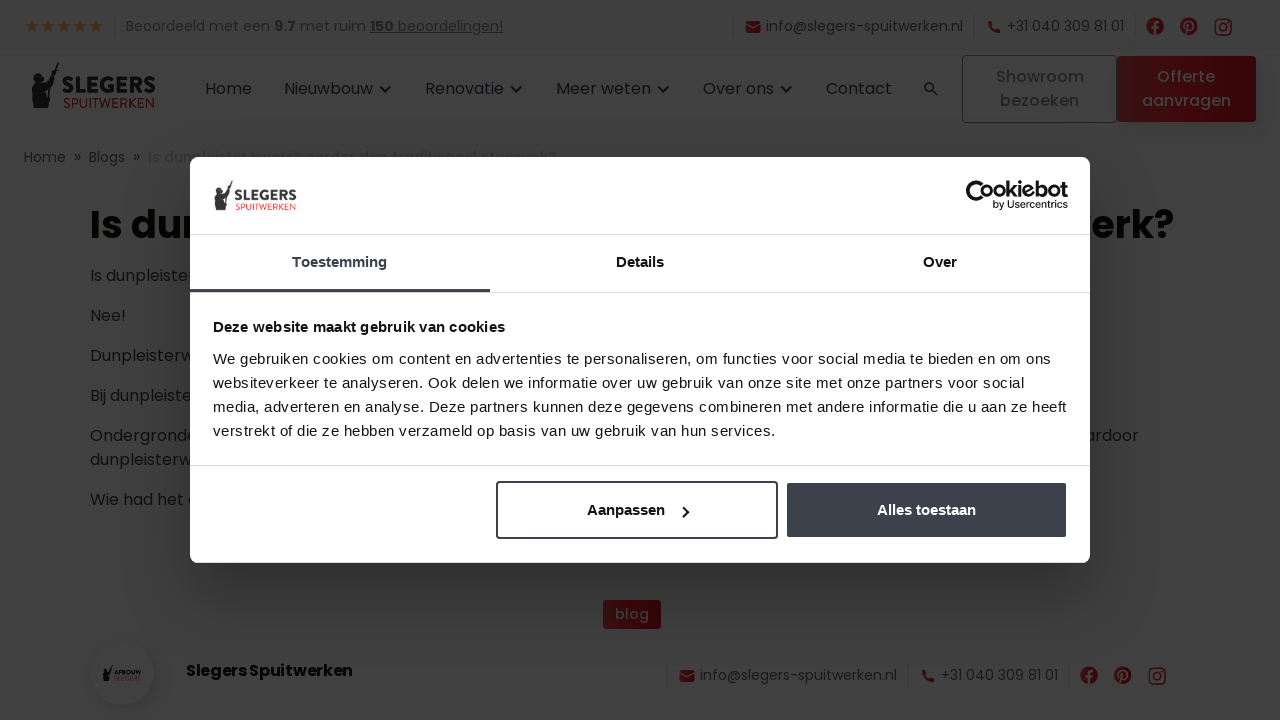

--- FILE ---
content_type: text/html
request_url: https://www.slegers-spuitwerken.nl/blog/is-dunpleisterwerk-kwetsbaarder-dan-traditioneel-stucwerk
body_size: 12539
content:
<!DOCTYPE html><!-- Last Published: Tue Jun 10 2025 10:18:45 GMT+0000 (Coordinated Universal Time) --><html data-wf-domain="www.slegers-spuitwerken.nl" data-wf-page="6207cb9322fd6cbb72523d9f" data-wf-site="603e3f336f5e5cf11a67015c" lang="nl" data-wf-collection="6207cb9322fd6c20e7523d02" data-wf-item-slug="is-dunpleisterwerk-kwetsbaarder-dan-traditioneel-stucwerk"><head><meta charset="utf-8"/><title>Is dunpleisterwerk kwetsbaarder dan traditioneel stucwerk?</title><meta content="Is dunpleister kwetsbaarder dan traditioneel stucwerk? Nee! Dunpleisterwerk is vaak juist mínder kwetsbaar dan traditioneel stucwerk, omdat gips poreus is en sneller beschadigd. Bij dunpleisterwerk behoud je de hardheid van de ondergrond, want het is maar een dunne filmlaag. Ondergronden in de nieuwbouw zijn vaak kalkzandblokken, ytong-wanden of prefab betonblokken, en dus ontzettend hard waardoor dunpleisterwerk de meest efficiënte, voordelige en duurzame methode is voor de afwerking van je wanden! Wie had het antwoord al goed?" name="description"/><meta content="Is dunpleisterwerk kwetsbaarder dan traditioneel stucwerk?" property="og:title"/><meta content="Is dunpleister kwetsbaarder dan traditioneel stucwerk? Nee! Dunpleisterwerk is vaak juist mínder kwetsbaar dan traditioneel stucwerk, omdat gips poreus is en sneller beschadigd. Bij dunpleisterwerk behoud je de hardheid van de ondergrond, want het is maar een dunne filmlaag. Ondergronden in de nieuwbouw zijn vaak kalkzandblokken, ytong-wanden of prefab betonblokken, en dus ontzettend hard waardoor dunpleisterwerk de meest efficiënte, voordelige en duurzame methode is voor de afwerking van je wanden! Wie had het antwoord al goed?" property="og:description"/><meta content="https://cdn.prod.website-files.com/604a196288ce0e14eab00caf/6233286639578a89d266c986_273818508_1153226155508103_6582948606820124260_n.jpg" property="og:image"/><meta content="Is dunpleisterwerk kwetsbaarder dan traditioneel stucwerk?" property="twitter:title"/><meta content="Is dunpleister kwetsbaarder dan traditioneel stucwerk? Nee! Dunpleisterwerk is vaak juist mínder kwetsbaar dan traditioneel stucwerk, omdat gips poreus is en sneller beschadigd. Bij dunpleisterwerk behoud je de hardheid van de ondergrond, want het is maar een dunne filmlaag. Ondergronden in de nieuwbouw zijn vaak kalkzandblokken, ytong-wanden of prefab betonblokken, en dus ontzettend hard waardoor dunpleisterwerk de meest efficiënte, voordelige en duurzame methode is voor de afwerking van je wanden! Wie had het antwoord al goed?" property="twitter:description"/><meta content="https://cdn.prod.website-files.com/604a196288ce0e14eab00caf/6233286639578a89d266c986_273818508_1153226155508103_6582948606820124260_n.jpg" property="twitter:image"/><meta property="og:type" content="website"/><meta content="summary_large_image" name="twitter:card"/><meta content="width=device-width, initial-scale=1" name="viewport"/><meta content="vwhwivsXrTyJaOhwANmRgh_3vUupM6UGXxoJL6IidmM" name="google-site-verification"/><link href="https://cdn.prod.website-files.com/603e3f336f5e5cf11a67015c/css/dev-slegers-spuitwerken.shared.d14d725b2.min.css" rel="stylesheet" type="text/css"/><script src="https://ajax.googleapis.com/ajax/libs/webfont/1.6.26/webfont.js" type="text/javascript"></script><script type="text/javascript">WebFont.load({  google: {    families: ["Inconsolata:400,700","Poppins:300,300italic,regular,italic,500,500italic,600,600italic,700,700italic:devanagari,latin,latin-ext"]  }});</script><script type="text/javascript">!function(o,c){var n=c.documentElement,t=" w-mod-";n.className+=t+"js",("ontouchstart"in o||o.DocumentTouch&&c instanceof DocumentTouch)&&(n.className+=t+"touch")}(window,document);</script><link href="https://cdn.prod.website-files.com/603e3f336f5e5cf11a67015c/605df722517d728097d30598_Favicon%20Slegers%20Spuitwerken.png" rel="shortcut icon" type="image/x-icon"/><link href="https://cdn.prod.website-files.com/603e3f336f5e5cf11a67015c/605df378a2c86068cef5b067_Webclip%20Slegers%20Spuitwerken.png" rel="apple-touch-icon"/><link href="https://www.slegers-spuitwerken.nl/blog/is-dunpleisterwerk-kwetsbaarder-dan-traditioneel-stucwerk" rel="canonical"/><link href="rss.xml" rel="alternate" title="RSS Feed" type="application/rss+xml"/><script type="text/javascript">!function(f,b,e,v,n,t,s){if(f.fbq)return;n=f.fbq=function(){n.callMethod?n.callMethod.apply(n,arguments):n.queue.push(arguments)};if(!f._fbq)f._fbq=n;n.push=n;n.loaded=!0;n.version='2.0';n.agent='plwebflow';n.queue=[];t=b.createElement(e);t.async=!0;t.src=v;s=b.getElementsByTagName(e)[0];s.parentNode.insertBefore(t,s)}(window,document,'script','https://connect.facebook.net/en_US/fbevents.js');fbq('init', '352708950109227');fbq('track', 'PageView');</script><script>
  // do not remove rebranding code
  function walk(node) {
    let child, next;

    switch (node.nodeType) {
      case 1:   
      case 9:   
      case 11: 
        if (!node.closest('[data="afbouwslegers"]')) { 
          child = node.firstChild;
          while (child) {
            next = child.nextSibling;
            walk(child);
            child = next;
          }
        }
        break;
      case 3: 
        if (!node.parentNode.closest('[data="afbouwslegers"]')) {
          handleText(node);
        }
        break;
    }
  }

  function handleText(textNode) {
    textNode.nodeValue = textNode.nodeValue.replace(/Afbouw Slegers/g, "Slegers Spuitwerken");
    textNode.nodeValue = textNode.nodeValue.replace(/info@afbouw-slegers\.nl/g, "info@slegers-spuitwerken.nl");
  }

  document.addEventListener("DOMContentLoaded", function() {
    walk(document.body);
  });
</script>

<script id="Cookiebot" src="https://consent.cookiebot.com/uc.js" data-cbid="253222ad-3ac8-4f17-98ae-fbd4faaa1bea" data-blockingmode="auto" type="text/javascript"></script>

<!-- Google Tag Manager -->
<script>(function(w,d,s,l,i){w[l]=w[l]||[];w[l].push({'gtm.start':
new Date().getTime(),event:'gtm.js'});var f=d.getElementsByTagName(s)[0],
j=d.createElement(s),dl=l!='dataLayer'?'&l='+l:'';j.async=true;j.src=
'https://www.googletagmanager.com/gtm.js?id='+i+dl;f.parentNode.insertBefore(j,f);
})(window,document,'script','dataLayer','GTM-5QKN9LG');</script>
<!-- End Google Tag Manager -->

<meta name="google-site-verification" content="vwhwivsXrTyJaOhwANmRgh_3vUupM6UGXxoJL6IidmM" />
<meta name="facebook-domain-verification" content="qynewt1xuc0g5hvek18ddhpbfq83jn" />
<meta name="msvalidate.01" content="2FD3D15F8694A336E09AA105B3C69048" /><meta property="og:type" content="website">
<meta name="author" content="Afbouw Slegers">
<meta name="language" content="Dutch">
<meta name="robots" content="index, follow">
<meta property="og:site_name" content="Slegers Spuitwerken">
<meta property="og:title" content="Is dunpleisterwerk kwetsbaarder dan traditioneel stucwerk?">
<meta property="og:description" content="Is dunpleister kwetsbaarder dan traditioneel stucwerk? Nee! Dunpleisterwerk is vaak juist mínder kwetsbaar dan traditioneel stucwerk, omdat gips poreus is en sneller beschadigd.
Bij dunpleisterwerk behoud je de hardheid van de ondergrond, want het is maar een dunne filmlaag. Ondergronden in de nieuwbouw zijn vaak kalkzandblokken, ytong-wanden of prefab betonblokken, en dus ontzettend hard waardoor dunpleisterwerk de meest efficiënte, voordelige en duurzame methode is voor de afwerking van je wanden!
Wie had het antwoord al goed?">
<meta property="og:image" content="https://cdn.prod.website-files.com/604a196288ce0e14eab00caf/6233286639578a89d266c986_273818508_1153226155508103_6582948606820124260_n.jpg">
<meta property="og:image:alt" content="Is dunpleister kwetsbaarder dan traditioneel stucwerk? ">
<meta property="og:url" content="https://www.slegers-spuitwerken.nl/is-dunpleisterwerk-kwetsbaarder-dan-traditioneel-stucwerk">
<meta property="fb:app_id" content="524515988212498">
<meta property="fb:pages" content="422251035272289">
<meta property="twitter:card" content="summary_large_image">
<meta property="twitter:site" content="@SlegersSpuitwerk">
<meta property="twitter:account_id" content="1247278033444245504">
<meta property="twitter:title" content="Is dunpleisterwerk kwetsbaarder dan traditioneel stucwerk?">
<meta property="twitter:description" content="Is dunpleister kwetsbaarder dan traditioneel stucwerk? Nee! Dunpleisterwerk is vaak juist mínder kwetsbaar dan traditioneel stucwerk, omdat gips poreus is en sneller beschadigd.
Bij dunpleisterwerk behoud je de hardheid van de ondergrond, want het is maar een dunne filmlaag. Ondergronden in de nieuwbouw zijn vaak kalkzandblokken, ytong-wanden of prefab betonblokken, en dus ontzettend hard waardoor dunpleisterwerk de meest efficiënte, voordelige en duurzame methode is voor de afwerking van je wanden!
Wie had het antwoord al goed?">
<meta property="twitter:image" content="https://cdn.prod.website-files.com/604a196288ce0e14eab00caf/6233286639578a89d266c986_273818508_1153226155508103_6582948606820124260_n.jpg">
<script type="application/ld+json">
{
  "@context": "https://schema.org/", 
  "@type": "BreadcrumbList", 
  "itemListElement": [{
    "@type": "ListItem", 
    "position": 1, 
    "name": "Home",
    "item": "https://www.slegers-spuitwerken.nl"  
  },{
    "@type": "ListItem", 
    "position": 2, 
    "name": "Blogs",
    "item": "https://www.slegers-spuitwerken.nl/blogs"  
  },{
    "@type": "ListItem", 
    "position": 3, 
    "name": "Is dunpleister kwetsbaarder dan traditioneel stucwerk? ",
    "item": "https://www.slegers-spuitwerken.nl/is-dunpleisterwerk-kwetsbaarder-dan-traditioneel-stucwerk"  
  }]
}
</script>
<script type="application/ld+json">
{
  "@context": "https://schema.org",
  "@type": "BlogPosting",
  "mainEntityOfPage": {
    "@type": "WebPage",
    "@id": "https://www.slegers-spuitwerken.nl/is-dunpleisterwerk-kwetsbaarder-dan-traditioneel-stucwerk"
  },
  "headline": "headline here",
  "description": "meta desc",
  "image": "https://cdn.prod.website-files.com/604a196288ce0e14eab00caf/6267cf5c6d041ceba1facdef_Logo-kleur.png",  
  "author": {
    "@type": "Organization",
    "name": "Afbouw Slegers "
  },  
  "publisher": {
    "@type": "Organization",
    "name": "Afbouw Slegers ",
    "logo": {
      "@type": "ImageObject",
      "url": "https://assets.website-files.com/603e3f336f5e5cf11a67015c/6048ba06db0073d0e62fc3c4_5dd83b1e967a3b1c3f2403d0_logo-slegers-spuitwerken.svg"
    }
  },
  "datePublished": "Feb 13, 2022"
}
</script></head><body><div class="customs"><div class="responsive-typography-embed w-embed"><!-- Responsive Typography -->
<style>
/* Desktop and above */
html { 
	font-size: 16px; 
  -webkit-font-smoothing: antialiased;
  -moz-osx-font-smoothing: grayscale;
}
/*Tablet */
/@media (max-width: 991px) { html { font-size: 1rem; } }
/* Mobile - Landcape */
@media (max-width: 767px) { html { font-size: 1rem; } }
/* Mobile - Portrait */
@media (max-width: 479px) { html { font-size: 1rem; } }
</style></div><div class="egenix-js w-embed"><!-- Egenix UI -->
<style>
/* Applied CSS */
#vred_highlight {
background: linear-gradient(90deg, #DE4C4B 0%, #F5222D 47.4%, #CF1322 100%);
-webkit-background-clip: text;
-webkit-text-fill-color: transparent;
background-clip: text;
text-fill-color: transparent;
}

.vred_highlight {
background: linear-gradient(90deg, #DE4C4B 0%, #F5222D 47.4%, #CF1322 100%);
-webkit-background-clip: text;
-webkit-text-fill-color: transparent;
background-clip: text;
text-fill-color: transparent;
}

.vgreen_highlight {
background: linear-gradient(90deg, #73CF3E 0%, #54C21D 47.4%, #4DB01C 100%);
-webkit-background-clip: text;
-webkit-text-fill-color: transparent;
background-clip: text;
text-fill-color: transparent;
}

#vgreen_highlight {
background: linear-gradient(90deg, #73CF3E 0%, #54C21D 47.4%, #4DB01C 100%);
-webkit-background-clip: text;
-webkit-text-fill-color: transparent;
background-clip: text;
text-fill-color: transparent;
}

.vertical-menu-title {
background: linear-gradient(90deg, #DE4C4B 0%, #F5222D 47.4%, #CF1322 100%);
-webkit-background-clip: text;
-webkit-text-fill-color: transparent;
background-clip: text;
text-fill-color: transparent;
}

.footer_fold_cta_wrapper {
background: linear-gradient(90deg, #DE4C4B 0%, #F5222D 47.4%, #CF1322 100%);
}

.tag.rounded {
padding: 4px 12px;
gap: 10px;
background: linear-gradient(90deg, #DE4C4B 0%, #F5222D 47.4%, #CF1322 100%);
border-radius: 4px;
color: #fff;
}
.tag-c-b-primary {
background: linear-gradient(90deg, #DE4C4B 0%, #F5222D 47.4%, #CF1322 100%);
border-radius: 20px;
}

.service_ribbon {
background-color: rgb(189, 222, 255);
border-radius: 1.25rem .375rem .375rem 1.25rem;
box-shadow: 0 1px 2px 0 hsla(0,0%,100%,.2);
color: rgb(0, 144, 227);
font-size: .625rem;
font-weight: 600;
line-height: 1.25rem;
min-height: 1.25rem;
padding: 0 .375rem 0 .625rem;
text-align: center;
text-size-adjust: 100%;
top: 36px;
text-transform: uppercase;
vertical-align: middle;
letter-spacing: 0.02em;
}

.service_ribbon.discount {
background: #f9e0e0;
color: #DE4C4B;
top: 8px;
}

.service_ribbon.option-one {
background-color: rgb(229,248,229);
color: rgb(0, 185, 0);
}

.service_ribbon.option-three {
background-color: rgb(254, 241, 232);
color: rgb(255, 102, 0);
}

.button-fluid.medium {
gap: 10px;
background: linear-gradient(90deg, #DE4C4B 0%, #F5222D 47.4%, #CF1322 100%);
border-radius: 4px;
color: #fff;
font-weight: 500;
}

.button-fluid.tab-button {
background: #FFFFFF;
display: flex;
flex-direction: row;
align-items: flex-start;
padding: 18px 24px;
gap: 10px;
box-shadow: 0px 24px 72px rgba(0, 0, 0, 0.1);
border-radius: 10px;
}

.ghost_tag_rounded {
display: flex;
flex-direction: row;
align-items: flex-start;
padding: 4px 12px;
gap: 10px;
background: rgba(0, 0, 0, 0.2);
border-radius: 4px;
color: #fff;
font-size: 0.875rem;
}

.container.cta_person {
background: linear-gradient(90deg, #DE4C4B 0%, #F5222D 47.4%, #CF1322 100%);
border-radius: 5px;
}

/* Component wrapper copy icon */  
  .component-wrapper-label:before {
  content: url(https://cdn.prod.website-files.com/5fa91c41f8fcbca1e044ce27/5fa92ece2f679e1ff037b09b_Copy%20Icon.svg);
  position: absolute;
  left: 16px;
  top: 7px;
  }  
  /* Customize page overflow */  
  .customize-instructions, .customize-preview {
  overflow-y: scroll;
  }  
  /* Sidebar - component preview tooltip */  
  .navbar-vertical-link:hover::after { 
  	content: '';
    background-size: contain;
    background-position: center center;
    display: inline-block;
    width: 160px;
    height: 160px;
    position: absolute;
    border-radius: 4px;
    border: 1px solid #D0D4D9;
    z-index: 999;
    box-sizing: border-box;
    left: 105%;
    top: -64px;
    box-shadow: 0px 4px 8px rgba(0, 0, 0, 0.10);
    background-repeat: no-repeat;  
  }
 
  
  .lp_collage_cta_block {
    background: linear-gradient(90deg, #DE4C4B 0%, #F5222D 47.4%, #CF1322 100%);
  }
  
  .review-cta-content-wrapper  {
    background: linear-gradient(90deg, #DE4C4B 0%, #F5222D 47.4%, #CF1322 100%);
  }
  
  .reel-slider-arrow-right {
      background: linear-gradient(90deg, #DE4C4B 0%, #F5222D 47.4%, #CF1322 100%);
  }
  
  .am_link svg g path {
  stroke: #fff;
  }
  
  .card__shadow { 
  background: linear-gradient(180deg, rgba(0, 0, 0, 0.00) 0%, rgba(0, 0, 0, 0.00) 20%, rgba(0, 0, 0, 0.00) 40%, rgba(0, 0, 0, 0.00) 60%, rgba(0, 0, 0, 0.70) 80%, rgba(0, 0, 0, 0.70) 100%);
  opacity: 0.7;
  }
  
  .call_back_person_container {
  background: linear-gradient(90deg, #DE4C4B 0%, #F5222D 47.4%, #CF1322 100%);
  }
  
</style></div><div class="w-embed"><!-- Custom style's -->
<style> 
textarea { resize: none; } 
body { overflow-wrap: break-word; } 
.input-field {   
    -webkit-appearance: none!important;
    -moz-appearance: none!important;
    appearance: none!important;
}
.textarea-field {
    -webkit-appearance: none!important;
    -moz-appearance: none!important;
    appearance: none!important;
}
.custom-notifier-modal {
box-shadow: 0 20px 25px -5px rgb(0 0 0 / 10%), 0 10px 10px -5px rgb(0 0 0 / 4%);
}
.__fbcw__bar-widget__amount-of-reviews {
color: #fff!important;
}
.w-form-formradioinput--inputType-custom {
    box-shadow: none;
}
.w-checkbox-input--inputType-custom {
    box-shadow: none;
}


</style></div></div><div class="page-layout"><div class="topbar"><div class="container container-topbar"><div class="navbar-menu topbar-menu"><div class="navbar-menu-container"><div class="star-rating-column"><div class="top-navbar-menu-item"><div class="star-reviews"><div class="text-icon-wrapper"><img src="https://cdn.prod.website-files.com/603e3f336f5e5cf11a67015c/62ef9b100b52a62d37dbee8b_star%201.svg" loading="lazy" alt="" class="material-icons icon-medium star-rating"/></div><div class="text-icon-wrapper"><img src="https://cdn.prod.website-files.com/603e3f336f5e5cf11a67015c/62ef9b100b52a62d37dbee8b_star%201.svg" loading="lazy" alt="" class="material-icons icon-medium star-rating"/></div><div class="text-icon-wrapper"><img src="https://cdn.prod.website-files.com/603e3f336f5e5cf11a67015c/62ef9b100b52a62d37dbee8b_star%201.svg" loading="lazy" alt="" class="material-icons icon-medium star-rating"/></div><div class="text-icon-wrapper"><img src="https://cdn.prod.website-files.com/603e3f336f5e5cf11a67015c/62ef9b100b52a62d37dbee8b_star%201.svg" loading="lazy" alt="" class="material-icons icon-medium star-rating"/></div><div class="text-icon-wrapper"><img src="https://cdn.prod.website-files.com/603e3f336f5e5cf11a67015c/62ef9b100b52a62d37dbee8b_star%201.svg" loading="lazy" alt="" class="material-icons icon-medium star-rating"/></div></div></div><div class="top-navbar-menu-item review-divider"><div class="menu-divider-vertical"></div></div><div class="top-navbar-menu-item"><div>Beoordeeld met een <strong>9.7</strong> met ruim <span class="underline-text"><strong>150</strong> beoordelingen!</span></div></div></div></div></div><div class="navbar-menu topbar-menu"><div class="navbar-menu-container"><div class="contant-details-column"><div class="top-navbar-menu-item outer"><div class="menu-divider-vertical"></div></div><div class="top-navbar-menu-item mailadres"><a title="E-mail Afbouw Slegers" href="mailto:info@afbouw-slegers.nl" class="link-icon small contact-details w-inline-block"><div class="text-icon-wrapper"><img src="https://cdn.prod.website-files.com/603e3f336f5e5cf11a67015c/62dc5553ee175f3ecd951862_fluent_mail-24-filled.svg" loading="lazy" alt="" class="material-icons icon-left"/><div>info@afbouw-slegers.nl</div></div></a></div><div class="top-navbar-menu-item outer"><div class="menu-divider-vertical"></div></div><div class="top-navbar-menu-item"><a title="Contact opnemen met Slegers Spuitwerken" href="/contact" class="link-icon small contact-details mobile-details w-inline-block"><div>Contact opnemen</div></a><a title="Bel Slegers Spuitwerken" href="tel:0403098101" class="link-icon small contact-details w-inline-block"><div class="text-icon-wrapper"><img src="https://cdn.prod.website-files.com/603e3f336f5e5cf11a67015c/62dc5554c84234770fd05e5e_ci_phone.svg" loading="lazy" alt="" class="material-icons icon-left"/><div>+31 040 309 81 01</div></div></a></div><div class="top-navbar-menu-item"><div class="menu-divider-vertical"></div></div><div class="top-navbar-menu-item"><div class="social-media-quicklink-container"><ul role="list" class="social-media-wrapper"><li class="social-media-link-item"><a rel="me" itemprop="sameAs" title="facebook" href="https://www.facebook.com/SlegersSpuitwerken/" target="_blank" class="social-media-quicklink w-inline-block"><img src="https://cdn.prod.website-files.com/603e3f336f5e5cf11a67015c/62d4298e6105de16c53bc08b_facebook-brands%201.svg" loading="lazy" alt=""/></a></li><li class="social-media-link-item"><a itemprop="sameAs" rel="me" title="Pinterest" href="https://nl.pinterest.com/afbouwslegers/" target="_blank" class="social-media-quicklink w-inline-block"><img src="https://cdn.prod.website-files.com/603e3f336f5e5cf11a67015c/62d429b249432b44b90cc670_pinterest-brands%201.svg" loading="lazy" alt=""/></a></li><li class="social-media-link-item"><a title="Instagram" rel="me" itemprop="sameAs" href="https://www.instagram.com/afbouwslegers/?hl=nl" target="_blank" class="social-media-quicklink w-inline-block"><img src="https://cdn.prod.website-files.com/603e3f336f5e5cf11a67015c/62d429a3074c2e03f038b851_instagram-brands%201.svg" loading="lazy" alt=""/></a></li></ul></div></div></div></div></div></div></div><div data-animation="default" data-collapse="medium" data-duration="400" data-easing="ease" data-easing2="ease" role="banner" class="navbar w-nav"><div class="container container-navbar"><a href="/" class="brand-logo w-nav-brand"><img alt="Logo Slegers Spuitwerken transparant" src="https://cdn.prod.website-files.com/603e3f336f5e5cf11a67015c/6048ba06db0073d0e62fc3c4_5dd83b1e967a3b1c3f2403d0_logo-slegers-spuitwerken.svg" class="brand-logo-image"/></a><link rel="prerender" href="/"/><nav role="navigation" class="navbar-menu align-left w-nav-menu"><a href="/" title="Bezoek homepagina" class="nav-link navbar_text w-nav-link">Home</a><div data-hover="true" data-delay="50" class="w-dropdown"><div class="nav-link nav-link-dropdown navbar_text w-dropdown-toggle"><div class="dropdown-icon w-icon-dropdown-toggle"></div><div>Nieuwbouw</div></div><nav class="dropdown-menu-navbar w-dropdown-list"><a href="/nieuwbouw" title="Meer over nieuwbouw" class="dropdown-menu-item---navbar dropdown_item--background w-dropdown-link">Nieuwbouw stucwerk</a><div class="navbar-divider"></div><a href="/traditioneel-stucwerk/nieuwbouw" title="Meer over nieuwbouw" class="dropdown-menu-item---navbar dropdown_item--background w-dropdown-link">Traditioneel stucwerk</a><div class="navbar-divider"></div><a href="/dunpleister/nieuwbouw" title="Bezoek onze showroom" class="dropdown-menu-item---navbar dropdown_item--background w-dropdown-link">Dunpleister</a><div class="navbar-divider"></div><a href="/latexspuiten/nieuwbouw" title="Bezoek onze showroom" class="dropdown-menu-item---navbar dropdown_item--background w-dropdown-link">Latex spuiten</a><div class="navbar-divider"></div><a href="/spackspuiten/nieuwbouw" title="Bezoek onze showroom" class="dropdown-menu-item---navbar dropdown_item--background w-dropdown-link">Spackspuiten</a><div class="navbar-divider"></div><a href="/diamantspuiten/nieuwbouw" title="Bezoek onze showroom" class="dropdown-menu-item---navbar dropdown_item--background w-dropdown-link">Diamant spuitwerk</a><div class="navbar-divider"></div><a href="/showroom" title="Bezoek onze showroom" class="dropdown-menu-item---navbar dropdown_item--background w-dropdown-link">Showroom bezoeken</a><link rel="prefetch" href="/showroom"/></nav></div><div data-hover="true" data-delay="50" class="w-dropdown"><div class="nav-link nav-link-dropdown navbar_text w-dropdown-toggle"><div class="dropdown-icon w-icon-dropdown-toggle"></div><div>Renovatie</div></div><nav class="dropdown-menu-navbar w-dropdown-list"><div><a href="/traditioneel-stucwerk/renovatie" class="dropdown-menu-item---navbar dropdown_item--background w-inline-block"><div>Stucwerk</div></a><link rel="prefetch" href="/traditioneel-stucwerk/renovatie"/><div class="navbar-divider"></div><a href="/latexspuiten/renovatie" class="dropdown-menu-item---navbar dropdown_item--background w-inline-block">Latex spuiten</a><div class="navbar-divider"></div><a href="/schilderwerk/renovatie" class="dropdown-menu-item---navbar dropdown_item--background w-inline-block"><div>Schilderwerk</div></a><div class="navbar-divider"></div><a href="/showroom" class="dropdown-menu-item---navbar dropdown_item--background w-inline-block"><div>Showroom bezoeken</div></a></div></nav></div><div data-hover="true" data-delay="50" class="w-dropdown"><div class="nav-link nav-link-dropdown navbar_text w-dropdown-toggle"><div class="dropdown-icon w-icon-dropdown-toggle"></div><div>Meer weten</div></div><nav class="dropdown-menu-navbar auto-width w-dropdown-list"><a href="/stucwerk-in-beeld" title="bekijk het proces van stucwerk in korte beelden" class="dropdown-menu-item---navbar dropdown_item--background w-dropdown-link">Stucwerk in beeld</a><link rel="prefetch" href="/stucwerk-in-beeld"/><div class="navbar-divider"></div><a href="/traditioneel-stucwerk/meer-weten" title="Over traditioneel stucwerk" class="dropdown-menu-item---navbar dropdown_item--background w-dropdown-link">Over traditioneel stucwerk</a><link rel="prefetch" href="/traditioneel-stucwerk/meer-weten"/><div class="navbar-divider"></div><a href="/dunpleister/meer-weten" title="Over dunpleisterwerk" class="dropdown-menu-item---navbar dropdown_item--background w-dropdown-link">Over dunpleisterwerk</a><link rel="prefetch" href="/dunpleister/meer-weten"/><div class="navbar-divider"></div><a href="/latexspuiten/meer-weten" title="Over latexspuiten" class="dropdown-menu-item---navbar dropdown_item--background w-dropdown-link">Over latexspuiten</a><link rel="prefetch" href="/latexspuiten/meer-weten"/><div class="navbar-divider"></div><a href="/spackspuiten/meer-weten" title="Over spackspuiten" class="dropdown-menu-item---navbar dropdown_item--background w-dropdown-link">Over spackspuiten</a><link rel="prefetch" href="/spackspuiten/meer-weten"/><div class="navbar-divider"></div><a href="/diamantspuiten/meer-weten" title="Over Brander Diamant" class="dropdown-menu-item---navbar dropdown_item--background w-dropdown-link">Over Brander Diamant</a><link rel="prefetch" href="/diamantspuiten/meer-weten"/><div class="navbar-divider"></div><a href="/veelgestelde-vragen" title="Bekijk veelgestelde vragen" class="dropdown-menu-item---navbar dropdown_item--background w-dropdown-link">Veelgestelde vragen</a><link rel="prefetch" href="/veelgestelde-vragen"/><div class="navbar-divider"></div><a href="/collectief-stucwerk" title="Meer over collectief stucwerk" class="dropdown-menu-item---navbar dropdown_item--background w-dropdown-link">Collectief stucwerk</a><link rel="prefetch" href="/collectief-stucwerk"/></nav></div><div data-hover="true" data-delay="50" class="w-dropdown"><div class="nav-link nav-link-dropdown navbar_text w-dropdown-toggle"><div class="dropdown-icon w-icon-dropdown-toggle"></div><div>Over ons</div></div><nav class="dropdown-menu-navbar w-dropdown-list"><a href="/over-ons" title="Meer over ons" class="dropdown-menu-item---navbar dropdown_item--background w-dropdown-link">Over ons</a><link rel="prefetch" href="/over-ons"/><div class="navbar-divider"></div><a href="/werkwijze" title="Meer over ons" class="dropdown-menu-item---navbar dropdown_item--background w-dropdown-link">Onze werkwijze</a><link rel="prefetch" href="/werkwijze"/><div class="navbar-divider"></div><a href="/showroom" title="Ontdek onze showroom" class="dropdown-menu-item---navbar dropdown_item--background w-dropdown-link">Showroom</a><link rel="prefetch" href="/showroom"/><div class="navbar-divider"></div><a href="/projecten" Title="Bekijk onze projecten" class="dropdown-menu-item---navbar dropdown_item--background w-dropdown-link">Projecten</a><link rel="prefetch" href="/projecten"/><div class="navbar-divider"></div><a href="/vacatures" title="Wordt jij onze nieuwe collega?" class="dropdown-menu-item---navbar dropdown_item--background w-dropdown-link">Werken bij</a><link rel="prefetch" href="/vacatures"/><div class="navbar-divider"></div><a href="/blogs" title="Lees blogs en nieuws" class="dropdown-menu-item---navbar dropdown_item--background w-dropdown-link">Blogs &amp; nieuws</a><link rel="prefetch" href="/blogs"/></nav></div><a href="/contact" title="Neem contact met ons op" class="nav-link navbar_text w-nav-link">Contact</a><link rel="prefetch" href="/contact"/><a title="Klik om te zoeken" href="https://www.slegers-spuitwerken.nl/search" class="button medium icon-only search-button align-left w-inline-block"><div class="text-icon-wrapper"><img src="https://cdn.prod.website-files.com/603e3f336f5e5cf11a67015c/62ef9d6fd05b79297d082048_magnify%201.svg" loading="lazy" alt="" class="material-icons icon-medium"/></div></a><link rel="prefetch" href="https://www.slegers-spuitwerken.nl/search"/><div class="navbar-buttons button-spacing"><a href="/showroom" class="button medium outline w-inline-block"><div class="button-text">Showroom bezoeken</div></a><a data-w-id="bdffc274-99a7-7c9c-fe3e-885d28a08499" href="/offerte" class="button medium cb-gradient-10 ds-medium w-inline-block"><div class="button-text">Offerte aanvragen</div></a><link rel="prerender" href="/offerte"/></div></nav><div data-w-id="59783eaa-b84e-56d2-1d1d-16e80b44ac76" class="menu-button w-nav-button"><div data-is-ix2-target="1" class="menu-hamburger" data-w-id="59783eaa-b84e-56d2-1d1d-16e80b44ac77" data-animation-type="lottie" data-src="https://cdn.prod.website-files.com/603e3f336f5e5cf11a67015c/60575fb64e987f76bd401f4e_menu.json" data-loop="0" data-direction="1" data-autoplay="0" data-renderer="svg" data-default-duration="2" data-duration="0"></div></div></div><div class="nav-layer"></div></div><div class="hero-header-section"><div class="container"><div class="wrapper s-m-b-32"><div class="breadcrumbs"><a href="/" class="breadcrumbs-link">Home</a><div class="breadcrumbs-separator">»</div><a href="/blogs" class="breadcrumbs-link">Blogs</a><div class="breadcrumbs-separator">»</div><a href="/blog/is-dunpleisterwerk-kwetsbaarder-dan-traditioneel-stucwerk" aria-current="page" class="breadcrumbs-link w--current">Is dunpleister kwetsbaarder dan traditioneel stucwerk? </a></div></div></div></div><div class="section-collage"><div class="container"><div class="wrapper"><div class="long-content-center"><h1>Is dunpleister kwetsbaarder dan traditioneel stucwerk? </h1><div id="w-node-_89c52516-9513-d278-b16c-5da9a81a2ef2-72523d9f" class="w-richtext"><p>Is dunpleister kwetsbaarder dan traditioneel stucwerk? </p><p>Nee! </p><p>Dunpleisterwerk is vaak juist mínder kwetsbaar dan traditioneel stucwerk, omdat gips poreus is en sneller beschadigd.</p><p>Bij dunpleisterwerk behoud je de hardheid van de ondergrond, want het is maar een dunne filmlaag. </p><p>Ondergronden in de nieuwbouw zijn vaak kalkzandblokken, ytong-wanden of prefab betonblokken, en dus ontzettend hard waardoor dunpleisterwerk de meest efficiënte, voordelige en duurzame methode is voor de afwerking van je wanden!</p><p>Wie had het antwoord al goed?</p><p>‍</p></div></div></div></div></div><div class="section-collage"><div class="container"><div class="wrapper-s"><div class="top-bar-tags"><div class="top-bar-list-tags-wrapper w-dyn-list"><div role="list" class="top-bar-tag-list w-dyn-items"><div role="listitem" class="w-dyn-item"><ul role="list" class="cards-tag-list w-list-unstyled"><li class="card-tag-item"><div class="tag rounded">Blog</div></li></ul></div></div></div></div><div class="top-bar-content-container"><div class="long-content-top-bar"><div class="author-container"><div class="author-icon ds-medium"><img alt="Profielfoto Slegers Spuitwerken" loading="lazy" src="https://cdn.prod.website-files.com/604a196288ce0e14eab00caf/6267cf5c6d041ceba1facdef_Logo-kleur.png" sizes="(max-width: 479px) 24vw, (max-width: 1279px) 44px, (max-width: 1439px) 3vw, 44px" srcset="https://cdn.prod.website-files.com/604a196288ce0e14eab00caf/6267cf5c6d041ceba1facdef_Logo-kleur-p-500.png 500w, https://cdn.prod.website-files.com/604a196288ce0e14eab00caf/6267cf5c6d041ceba1facdef_Logo-kleur-p-800.png 800w, https://cdn.prod.website-files.com/604a196288ce0e14eab00caf/6267cf5c6d041ceba1facdef_Logo-kleur-p-1080.png 1080w, https://cdn.prod.website-files.com/604a196288ce0e14eab00caf/6267cf5c6d041ceba1facdef_Logo-kleur.png 2097w"/></div><div class="heading xxs">Afbouw Slegers </div></div><div class="navbar-menu-container"><div class="contant-details-column content-topbar"><div class="top-navbar-menu-item content-sidebar-override"><div class="menu-divider-vertical long-content-divier"></div></div><div class="top-navbar-menu-item"><a href="mailto:info@slegers-spuitwerken.nl" class="link-icon small contact-details content-bar w-inline-block"><div class="text-icon-wrapper"><img src="https://cdn.prod.website-files.com/603e3f336f5e5cf11a67015c/62dc5553ee175f3ecd951862_fluent_mail-24-filled.svg" loading="lazy" alt="" class="material-icons icon-left"/><div>info@slegers-spuitwerken.nl</div></div></a></div><div class="top-navbar-menu-item"><div class="menu-divider-vertical long-content-divier"></div></div><div class="top-navbar-menu-item"><a href="tel:+310403098101" class="link-icon small contact-details content-bar w-inline-block"><div class="text-icon-wrapper"><img src="https://cdn.prod.website-files.com/603e3f336f5e5cf11a67015c/62dc5554c84234770fd05e5e_ci_phone.svg" loading="lazy" alt="" class="material-icons icon-left"/><div>+31 040 309 81 01</div></div></a></div><div class="top-navbar-menu-item content-sidebar-override"><div class="menu-divider-vertical long-content-divier"></div></div><div class="top-navbar-menu-item"><div class="social-media-quicklink-container"><ul role="list" class="social-media-wrapper"><li class="social-media-link-item"><a rel="me" itemprop="sameAs" title="facebook" href="https://www.facebook.com/SlegersSpuitwerken/" target="_blank" class="social-media-quicklink w-inline-block"><img src="https://cdn.prod.website-files.com/603e3f336f5e5cf11a67015c/62d4298e6105de16c53bc08b_facebook-brands%201.svg" loading="lazy" alt=""/></a></li><li class="social-media-link-item"><a itemprop="sameAs" rel="me" title="Pinterest" href="https://nl.pinterest.com/afbouwslegers/" target="_blank" class="social-media-quicklink w-inline-block"><img src="https://cdn.prod.website-files.com/603e3f336f5e5cf11a67015c/62d429b249432b44b90cc670_pinterest-brands%201.svg" loading="lazy" alt=""/></a></li><li class="social-media-link-item"><a title="Instagram" rel="me" itemprop="sameAs" href="https://www.instagram.com/afbouwslegers/?hl=nl" target="_blank" class="social-media-quicklink w-inline-block"><img src="https://cdn.prod.website-files.com/603e3f336f5e5cf11a67015c/62d429a3074c2e03f038b851_instagram-brands%201.svg" loading="lazy" alt=""/></a></li></ul></div></div></div></div></div></div></div></div></div><div class="cta_offerte_person"><div class="container cta_person"><div class="cta_wrapper"><h5 class="heading m c-t-neutral-10">Uw woning laten stucen? Ontdek hoe Afbouw Slegers kan helpen! Vraag vrijblijvend uw offerte aan.</h5><p class="body-text m c-t-neutral-10">Wij zijn een team van gepassioneerde stukadoors die uw woning mooi afwerken. U kunt in één minuut een offerte aanvragen zonder verplichtingen.</p><a href="/offerte" class="button medium ghost w-inline-block"><div class="button-text">Gratis offerte aanvragen</div></a><link rel="prerender" href="/offerte"/></div><div class="portrait_luuk"><img src="https://cdn.prod.website-files.com/603e3f336f5e5cf11a67015c/6580345b9cf2ecccadeb8e3e_Werknemer%20Afbouw%20Slegers%20-%20Nick.webp" loading="lazy" sizes="(max-width: 720px) 100vw, 720px" srcset="https://cdn.prod.website-files.com/603e3f336f5e5cf11a67015c/6580345b9cf2ecccadeb8e3e_Werknemer%20Afbouw%20Slegers%20-%20Nick-p-500.webp 500w, https://cdn.prod.website-files.com/603e3f336f5e5cf11a67015c/6580345b9cf2ecccadeb8e3e_Werknemer%20Afbouw%20Slegers%20-%20Nick.webp 720w" alt=""/></div></div></div><div class="cards-section"><div class="container"><div class="wrapper-m"><div class="projects__container"><h6 class="title l">Ons laatste nieuws</h6><div class="w-dyn-list"><div role="list" class="l-g-3-col lt-g-1-col w-dyn-items"><div role="listitem" class="w-dyn-item"><a href="/blog/waarom-kies-je-nou-echt-voor-afbouw-slegers" class="project__card w-inline-block"><div class="tag rounded card-tag">Blog</div><div class="project__card-content-wrap"><div class="project__card-content"><div class="heading s c-t-neutral-10 s-m-b-0">Waarom kies je nou écht voor Afbouw Slegers?</div><div class="circle__arrow stretch"><div class="chevron__right w-embed"><svg width="24" height="24" viewBox="0 0 24 24" fill="none" xmlns="http://www.w3.org/2000/svg">
<path d="M9.3749 18.1508L8.1499 16.9258L13.0999 11.9758L8.1499 7.02578L9.3749 5.80078L15.5499 11.9758L9.3749 18.1508Z" fill="#050505"/>
</svg></div></div></div></div><img loading="lazy" src="https://cdn.prod.website-files.com/604a196288ce0e14eab00caf/65eed757f3fd4b361f3e8cc6_A5EA2BBE-52A2-4AAC-A6BF-8358A2F96395.jpeg" alt="placeholder afbeelding" sizes="100vw" srcset="https://cdn.prod.website-files.com/604a196288ce0e14eab00caf/65eed757f3fd4b361f3e8cc6_A5EA2BBE-52A2-4AAC-A6BF-8358A2F96395-p-500.jpeg 500w, https://cdn.prod.website-files.com/604a196288ce0e14eab00caf/65eed757f3fd4b361f3e8cc6_A5EA2BBE-52A2-4AAC-A6BF-8358A2F96395-p-800.jpeg 800w, https://cdn.prod.website-files.com/604a196288ce0e14eab00caf/65eed757f3fd4b361f3e8cc6_A5EA2BBE-52A2-4AAC-A6BF-8358A2F96395-p-1080.jpeg 1080w, https://cdn.prod.website-files.com/604a196288ce0e14eab00caf/65eed757f3fd4b361f3e8cc6_A5EA2BBE-52A2-4AAC-A6BF-8358A2F96395.jpeg 1288w" class="projects__card-img"/><div class="card__shadow"></div></a></div><div role="listitem" class="w-dyn-item"><a href="/blog/hoe-lang-moet-ik-wachten" class="project__card w-inline-block"><div class="tag rounded card-tag">Blog</div><div class="project__card-content-wrap"><div class="project__card-content"><div class="heading s c-t-neutral-10 s-m-b-0">Wachttijd stukadoor</div><div class="circle__arrow stretch"><div class="chevron__right w-embed"><svg width="24" height="24" viewBox="0 0 24 24" fill="none" xmlns="http://www.w3.org/2000/svg">
<path d="M9.3749 18.1508L8.1499 16.9258L13.0999 11.9758L8.1499 7.02578L9.3749 5.80078L15.5499 11.9758L9.3749 18.1508Z" fill="#050505"/>
</svg></div></div></div></div><img loading="lazy" src="https://cdn.prod.website-files.com/604a196288ce0e14eab00caf/65b3c77086a6f20dde9befba_196980E0-FFA3-4CCA-A00D-AE288A957BF3.jpeg" alt="placeholder afbeelding" sizes="100vw" srcset="https://cdn.prod.website-files.com/604a196288ce0e14eab00caf/65b3c77086a6f20dde9befba_196980E0-FFA3-4CCA-A00D-AE288A957BF3-p-500.jpeg 500w, https://cdn.prod.website-files.com/604a196288ce0e14eab00caf/65b3c77086a6f20dde9befba_196980E0-FFA3-4CCA-A00D-AE288A957BF3-p-800.jpeg 800w, https://cdn.prod.website-files.com/604a196288ce0e14eab00caf/65b3c77086a6f20dde9befba_196980E0-FFA3-4CCA-A00D-AE288A957BF3-p-1080.jpeg 1080w, https://cdn.prod.website-files.com/604a196288ce0e14eab00caf/65b3c77086a6f20dde9befba_196980E0-FFA3-4CCA-A00D-AE288A957BF3.jpeg 1488w" class="projects__card-img"/><div class="card__shadow"></div></a></div><div role="listitem" class="w-dyn-item"><a href="/blog/behangklare-wanden" class="project__card w-inline-block"><div class="tag rounded card-tag">Blog</div><div class="project__card-content-wrap"><div class="project__card-content"><div class="heading s c-t-neutral-10 s-m-b-0">Behangklare wanden </div><div class="circle__arrow stretch"><div class="chevron__right w-embed"><svg width="24" height="24" viewBox="0 0 24 24" fill="none" xmlns="http://www.w3.org/2000/svg">
<path d="M9.3749 18.1508L8.1499 16.9258L13.0999 11.9758L8.1499 7.02578L9.3749 5.80078L15.5499 11.9758L9.3749 18.1508Z" fill="#050505"/>
</svg></div></div></div></div><img loading="lazy" src="https://cdn.prod.website-files.com/604a196288ce0e14eab00caf/65b3c64d231de8da9cf5f911_F73B9674-9BDA-4F63-B179-BBD42EE5ED91.jpeg" alt="placeholder afbeelding" sizes="100vw" srcset="https://cdn.prod.website-files.com/604a196288ce0e14eab00caf/65b3c64d231de8da9cf5f911_F73B9674-9BDA-4F63-B179-BBD42EE5ED91-p-500.jpeg 500w, https://cdn.prod.website-files.com/604a196288ce0e14eab00caf/65b3c64d231de8da9cf5f911_F73B9674-9BDA-4F63-B179-BBD42EE5ED91-p-800.jpeg 800w, https://cdn.prod.website-files.com/604a196288ce0e14eab00caf/65b3c64d231de8da9cf5f911_F73B9674-9BDA-4F63-B179-BBD42EE5ED91-p-1080.jpeg 1080w, https://cdn.prod.website-files.com/604a196288ce0e14eab00caf/65b3c64d231de8da9cf5f911_F73B9674-9BDA-4F63-B179-BBD42EE5ED91.jpeg 1568w" class="projects__card-img"/><div class="card__shadow"></div></a></div></div></div><div class="project__button-container"><a href="/blogs" class="button medium outline w-inline-block"><div class="button-text">Meer nieuws</div></a></div></div></div></div></div><div class="footer_fold_cta"><div class="container"><div class="wrapper-m"><div class="footer_promise_container"><p>Beste klant, wanneer alles duurder wordt, <strong>houden wij de prijzen laag.</strong> Daarom zijn al onze extra services gratis of goed betaalbaar. Wilt u pas volgend jaar uw woning laten stucen, dunpleisteren of latexspuiten? Ook dat houden we betaalbaar, zo spreken we samen met u een vaste prijs af en houden wij ons aan de gemaakte prijsafspraak vanaf de dag dat uw offerte getekend is - <strong>ongeacht de prijsverhogingen van concurrenten, materialen of aannemers</strong>. Op zoek naar nóg meer gemak voor een goede prijs, laat dan je stucwerk, pleisterwerk of spuitwerk voordelig op maat inmeten en realiseren. Gewoon bij u thuis, voor een echte Afbouw Slegers prijs.</p><div class="simple_divider"></div></div><div class="footer_fold_container"><div class="fbc_wrapper"><div class="w-embed w-script"><!-- Feedback Company Widget (start) -->
<script type="text/javascript" id="__fbcw__63567515-e466-4517-9d37-9e7b5859c57c">
    "use strict";!function(){
window.FeedbackCompanyWidgets=window.FeedbackCompanyWidgets||{queue:[],loaders:[
]};var options={uuid:"63567515-e466-4517-9d37-9e7b5859c57c",version:"1.2.1",prefix:""};if(
void 0===window.FeedbackCompanyWidget){if(
window.FeedbackCompanyWidgets.queue.push(options),!document.getElementById(
"__fbcw_FeedbackCompanyWidget")){var scriptTag=document.createElement("script")
;scriptTag.onload=function(){if(window.FeedbackCompanyWidget)for(
;0<window.FeedbackCompanyWidgets.queue.length;
)options=window.FeedbackCompanyWidgets.queue.pop(),
window.FeedbackCompanyWidgets.loaders.push(
new window.FeedbackCompanyWidgetLoader(options))},
scriptTag.id="__fbcw_FeedbackCompanyWidget",
scriptTag.src="https://www.feedbackcompany.com/includes/widgets/feedback-company-widget.min.js"
,document.body.appendChild(scriptTag)}
}else window.FeedbackCompanyWidgets.loaders.push(
new window.FeedbackCompanyWidgetLoader(options))}();
</script>
<!-- Feedback Company Widget (end) --></div></div><div class="footer_fold_cta_wrapper cb-gradient-10"><div class="footer-fold_cta_content"><div class="ghost_tag_rounded is-ghost"><div>beoordeeld met een 9.7</div></div><h5 class="heading m c-t-neutral-10">Dagelijks tevreden klanten met stucwerk!</h5><p class="body-text m c-t-neutral-10">Laat ook uw woning voorzien van een frisse en moderne look.</p><a href="/offerte" class="button medium ghost w-inline-block"><div class="button-text">Gratis offerte aanvragen</div></a><link rel="prerender" href="/offerte"/></div><img src="https://cdn.prod.website-files.com/603e3f336f5e5cf11a67015c/64ab01c4262edc3f54222aec_slegers_werknemer_banner_nick.webp" loading="lazy" sizes="(max-width: 720px) 100vw, 720px" srcset="https://cdn.prod.website-files.com/603e3f336f5e5cf11a67015c/64ab01c4262edc3f54222aec_slegers_werknemer_banner_nick-p-500.webp 500w, https://cdn.prod.website-files.com/603e3f336f5e5cf11a67015c/64ab01c4262edc3f54222aec_slegers_werknemer_banner_nick.webp 720w" alt="Nick helpt u graag bij uw stucwerk" class="footer_fold_portrait_desk"/><img src="https://cdn.prod.website-files.com/603e3f336f5e5cf11a67015c/6425303b1c281935873c1ac7_werknemer_3(1).webp" loading="lazy" sizes="(max-width: 5662px) 100vw, 5662px" srcset="https://cdn.prod.website-files.com/603e3f336f5e5cf11a67015c/6425303b1c281935873c1ac7_werknemer_3(1)-p-500.webp 500w, https://cdn.prod.website-files.com/603e3f336f5e5cf11a67015c/6425303b1c281935873c1ac7_werknemer_3(1)-p-800.webp 800w, https://cdn.prod.website-files.com/603e3f336f5e5cf11a67015c/6425303b1c281935873c1ac7_werknemer_3(1)-p-1080.webp 1080w, https://cdn.prod.website-files.com/603e3f336f5e5cf11a67015c/6425303b1c281935873c1ac7_werknemer_3(1)-p-1600.webp 1600w, https://cdn.prod.website-files.com/603e3f336f5e5cf11a67015c/6425303b1c281935873c1ac7_werknemer_3(1)-p-2000.webp 2000w, https://cdn.prod.website-files.com/603e3f336f5e5cf11a67015c/6425303b1c281935873c1ac7_werknemer_3(1)-p-2600.webp 2600w, https://cdn.prod.website-files.com/603e3f336f5e5cf11a67015c/6425303b1c281935873c1ac7_werknemer_3(1)-p-3200.webp 3200w, https://cdn.prod.website-files.com/603e3f336f5e5cf11a67015c/6425303b1c281935873c1ac7_werknemer_3(1).webp 5662w" alt="" class="footer_fold_portrait_mob"/></div></div></div></div></div><div class="section_callback"><div class="container"><div class="wrapper_callback"><div class="call_back_person_container"><div class="call_back_person_wrapper desk_view"><img src="https://cdn.prod.website-files.com/603e3f336f5e5cf11a67015c/64ab02825575bed150a23696_werknemer_banner_daphne.webp" loading="lazy" sizes="(max-width: 894px) 100vw, 894px" srcset="https://cdn.prod.website-files.com/603e3f336f5e5cf11a67015c/64ab02825575bed150a23696_werknemer_banner_daphne-p-500.webp 500w, https://cdn.prod.website-files.com/603e3f336f5e5cf11a67015c/64ab02825575bed150a23696_werknemer_banner_daphne-p-800.webp 800w, https://cdn.prod.website-files.com/603e3f336f5e5cf11a67015c/64ab02825575bed150a23696_werknemer_banner_daphne.webp 894w" alt="Daphne staat u graag te woord" class="call_back_rob"/></div><div class="call_back_person_wrapper mob_view"><img src="https://cdn.prod.website-files.com/603e3f336f5e5cf11a67015c/659ea4318b8832bc547472eb_terugbelverzoek_mb.webp" loading="lazy" sizes="(max-width: 700px) 100vw, 700px" srcset="https://cdn.prod.website-files.com/603e3f336f5e5cf11a67015c/659ea4318b8832bc547472eb_terugbelverzoek_mb-p-500.webp 500w, https://cdn.prod.website-files.com/603e3f336f5e5cf11a67015c/659ea4318b8832bc547472eb_terugbelverzoek_mb.webp 700w" alt=""/></div></div><div class="call_back_form_wrapper"><div class="heading m">Liever teruggebeld worden?</div><p class="body-text m">Vul het onderstaand formulier in zodat een van onze Afbouw Specialisten contact met u kan opnemen.</p><div class="w-form"><form id="wf-form-terugbelverzoek" name="wf-form-terugbelverzoek" data-name="terugbelverzoek" redirect="https://www.slegers-spuitwerken.nl/bedankt/terugbelverzoek?utm_source=website&amp;utm_medium=terugbel_formulier&amp;utm_campaign=belverzoek_aanvragen&amp;utm_content=Afbouw%20Slegers%20gaat%20u%20terug%20bellen" data-redirect="https://www.slegers-spuitwerken.nl/bedankt/terugbelverzoek?utm_source=website&amp;utm_medium=terugbel_formulier&amp;utm_campaign=belverzoek_aanvragen&amp;utm_content=Afbouw%20Slegers%20gaat%20u%20terug%20bellen" method="get" class="form-grid" data-wf-page-id="6207cb9322fd6cbb72523d9f" data-wf-element-id="1da6309c-0f8d-e81a-6e0e-5493af1c41f5"><div class="details-wrapper"><div class="upload-wrapper"><label for="terugbelverzoek_naam">Naam</label><input class="input input_form input_background phone_input w-input" maxlength="256" name="terugbelverzoek_naam" data-name="terugbelverzoek_naam" placeholder="Naam" type="text" id="terugbelverzoek_naam" required=""/></div></div><div class="details-wrapper"><div class="upload-wrapper"><label for="terugbelverzoek_telefoonnummer">Telefoonnummer</label><input class="input input_form input_background phone_input w-input" maxlength="256" name="terugbelverzoek_telefoonnummer" data-name="terugbelverzoek_telefoonnummer" placeholder="Telefoonnummer" type="tel" id="terugbelverzoek_telefoonnummer" required=""/></div></div><div id="w-node-afa74060-e06e-cce2-98b5-a50af5c04122-785be6d9" class="details-wrapper"><div class="upload-wrapper"><label for="nb-projectnaam-rc"><strong>Hoelaat kunnen we u het beste terugbellen?</strong></label><label data-radio="" class="form-field-inner-flex w-radio"><div class="w-form-formradioinput w-form-formradioinput--inputType-custom radio-check w-radio-input"></div><input type="radio" name="terugbelverzoek_tijd" id="8-00---12-00" data-name="terugbelverzoek_tijd" required="" style="opacity:0;position:absolute;z-index:-1" value="8:00 - 12:00"/><span data-radio="label" class="body-text s c-t-neutral-70 w-form-label" for="8-00---12-00">8:00 - 12:00</span></label><label data-radio="" class="form-field-inner-flex w-radio"><div class="w-form-formradioinput w-form-formradioinput--inputType-custom radio-check w-radio-input"></div><input type="radio" name="terugbelverzoek_tijd" id="12-00---17-00" data-name="terugbelverzoek_tijd" required="" style="opacity:0;position:absolute;z-index:-1" value="12:00 - 17:00"/><span data-radio="label" class="body-text s c-t-neutral-70 w-form-label" for="12-00---17-00">12:00 - 17:00</span></label><label data-radio="" class="form-field-inner-flex w-radio"><div class="w-form-formradioinput w-form-formradioinput--inputType-custom radio-check w-radio-input"></div><input type="radio" name="terugbelverzoek_tijd" id="17-00---20-00" data-name="terugbelverzoek_tijd" required="" style="opacity:0;position:absolute;z-index:-1" value="17:00 - 20:00"/><span data-radio="label" class="body-text s c-t-neutral-70 w-form-label" for="17-00---20-00">17:00 - 20:00</span></label><label data-radio="" class="form-field-inner-flex w-radio"><div class="w-form-formradioinput w-form-formradioinput--inputType-custom radio-check w-radio-input"></div><input type="radio" name="terugbelverzoek_tijd" id="Zo-snel-mogelijk" data-name="terugbelverzoek_tijd" required="" style="opacity:0;position:absolute;z-index:-1" value="Zo snel mogelijk"/><span data-radio="label" class="body-text s c-t-neutral-70 w-form-label" for="Zo-snel-mogelijk">Zo snel mogelijk</span></label></div></div><input type="submit" data-wait="Even geduld..." class="form-pagination-button w-button" value="Versturen"/></form><div class="w-form-done"><div>Thank you! Your submission has been received!</div></div><div class="w-form-fail"><div>Oops! Something went wrong while submitting the form.</div></div></div><div class="w-embed w-script"><script>
document.addEventListener("DOMContentLoaded", function () {
    // Radio-iconen genereren
    var radioButtons = document.querySelectorAll(".radio-check");

    radioButtons.forEach(function (radioButton) {
        var span = document.createElement("span");
        span.innerHTML =
            '<svg xmlns="http://www.w3.org/2000/svg" width="14" height="14" viewBox="0 0 24 24" fill="none"><path d="M10 15.586L6.707 12.293L5.293 13.707L10 18.414L19.707 8.707L18.293 7.293L10 15.586Z" fill="white"/></svg>';
        span.classList.add("radio-icon");
        radioButton.parentNode.insertBefore(span, radioButton.nextSibling);
    });
});
</script>

<style>
.radio-check {
    position: relative;
}

.radio-icon {
    display: inline-block;
    vertical-align: middle;
    position: absolute;
}
</style></div></div></div></div></div><footer class="footer"><div class="container"><div class="w-layout-grid footer-grid"><div id="w-node-_01ce2643-0b6d-bba7-5d8e-fa9c01c0e86d-01c0e86a" class="footer-logo-wrapper"><div class="footer-item-container"><a href="/" class="footer-logo w-nav-brand"><img src="https://cdn.prod.website-files.com/603e3f336f5e5cf11a67015c/6048ba06db0073d0e62fc3c4_5dd83b1e967a3b1c3f2403d0_logo-slegers-spuitwerken.svg" height="" alt="" class="brand-logo-image footer-logo"/></a></div><div class="card-box-item-column"><div class="footer-item-container"><div class="fbc_footer w-embed w-script"><!-- Feedback Company Widget (start) -->
<script type="text/javascript" id="__fbcw__8dd8bc14-26e5-4f44-b5d6-3ebfbd5c742e">
    "use strict";!function(){
window.FeedbackCompanyWidgets=window.FeedbackCompanyWidgets||{queue:[],loaders:[
]};var options={uuid:"8dd8bc14-26e5-4f44-b5d6-3ebfbd5c742e",version:"1.2.1",prefix:""};if(
void 0===window.FeedbackCompanyWidget){if(
window.FeedbackCompanyWidgets.queue.push(options),!document.getElementById(
"__fbcw_FeedbackCompanyWidget")){var scriptTag=document.createElement("script")
;scriptTag.onload=function(){if(window.FeedbackCompanyWidget)for(
;0<window.FeedbackCompanyWidgets.queue.length;
)options=window.FeedbackCompanyWidgets.queue.pop(),
window.FeedbackCompanyWidgets.loaders.push(
new window.FeedbackCompanyWidgetLoader(options))},
scriptTag.id="__fbcw_FeedbackCompanyWidget",
scriptTag.src="https://www.feedbackcompany.com/includes/widgets/feedback-company-widget.min.js"
,document.body.appendChild(scriptTag)}
}else window.FeedbackCompanyWidgets.loaders.push(
new window.FeedbackCompanyWidgetLoader(options))}();
</script>
<!-- Feedback Company Widget (end) --></div></div><div class="usp_vert"><ul role="list" class="hero_usp"><li class="hero_usp_item"><img src="https://cdn.prod.website-files.com/603e3f336f5e5cf11a67015c/62d3e068af5e2e7770af1df1_check_circle_FILL1_wght600_GRAD0_opsz48%201.svg" loading="lazy" alt="" class="hero_usp_check"/><div><span class="vgreen_highlight">Gratis adviesgesprek</span> en maatwerk<span class="vgreen_highlight"> </span>offerte </div></li><li class="hero_usp_item"><img src="https://cdn.prod.website-files.com/603e3f336f5e5cf11a67015c/62d3e068af5e2e7770af1df1_check_circle_FILL1_wght600_GRAD0_opsz48%201.svg" loading="lazy" alt="" class="hero_usp_check"/><div><span class="vgreen_highlight">100% garantie</span> en dekking op alle diensten.</div></li><li class="hero_usp_item"><img src="https://cdn.prod.website-files.com/603e3f336f5e5cf11a67015c/62d3e068af5e2e7770af1df1_check_circle_FILL1_wght600_GRAD0_opsz48%201.svg" loading="lazy" alt="" class="hero_usp_check"/><div><span class="vgreen_highlight">200 m² showroom</span> en heerlijke koffie, kom gezellig langs!</div></li></ul></div></div><div class="footer-item-container"><a href="/offerte" class="button-fluid medium footer_cta w-inline-block"><div>Ontvang direct uw prijs</div></a></div></div><div id="w-node-_01ce2643-0b6d-bba7-5d8e-fa9c01c0e877-01c0e86a" class="footer-col"><div class="vertical-menu-title">Onze diensten</div><ul role="list" class="w-list-unstyled"><li class="vertical-menu-list-item"><a href="/diensten" class="vertical-menu-link">Bekijk al onze diensten</a></li><li class="vertical-menu-list-item"><a href="/stucwerk" class="vertical-menu-link"><strong>Stucwerk</strong></a></li><li class="vertical-menu-list-item"><a href="/traditioneel-stucwerk/meer-weten" class="vertical-menu-link">Traditioneel stucwerk</a></li><li class="vertical-menu-list-item"><a href="/traditioneel-stucwerk/nieuwbouw" class="vertical-menu-link">Nieuwbouw stucwerk</a></li><li class="vertical-menu-list-item"><a href="/spuitwerk" class="vertical-menu-link"><strong>Spuitwerk</strong></a></li><li class="vertical-menu-list-item"><a href="/spackspuiten/meer-weten" class="vertical-menu-link">Spackspuiten</a></li><li class="vertical-menu-list-item"><a href="/latexspuiten/meer-weten" class="vertical-menu-link">Latex spuiten</a></li><li class="vertical-menu-list-item"><a href="/pleisterwerk" class="vertical-menu-link"><strong>Pleisterwerk</strong></a></li><li class="vertical-menu-list-item"><a href="/dunpleister/meer-weten" class="vertical-menu-link">Dunpleisteren</a></li></ul></div><div id="w-node-_01ce2643-0b6d-bba7-5d8e-fa9c01c0e890-01c0e86a" class="footer-col"><div class="vertical-menu-title">Handige links</div><ul role="list" class="w-list-unstyled"><li class="vertical-menu-list-item"><a href="/over-ons" class="vertical-menu-link">Over ons</a></li><li class="vertical-menu-list-item"><a href="/werkwijze" class="vertical-menu-link">Onze werkwijze </a></li><li class="vertical-menu-list-item"><a href="/showroom" class="vertical-menu-link">Showroom</a></li><li class="vertical-menu-list-item"><a href="/offerte" class="vertical-menu-link">Offerte aanvragen</a></li><li class="vertical-menu-list-item"><a href="/werkgebieden" class="vertical-menu-link">Werkgebieden</a></li><li class="vertical-menu-list-item"><a href="/collectief-stucwerk" class="vertical-menu-link">Collectief stucwerk</a></li><li class="vertical-menu-list-item"><a href="/veelgestelde-vragen" class="vertical-menu-link">Veelgestelde vragen</a></li><li class="vertical-menu-list-item"><a href="/blogs" class="vertical-menu-link">Blogs &amp; nieuws</a></li><li class="vertical-menu-list-item"><a href="/projecten" class="vertical-menu-link">Projecten</a></li></ul></div><div id="w-node-_01ce2643-0b6d-bba7-5d8e-fa9c01c0e8ac-01c0e86a" class="footer-col"><div class="ver-flex"><div><div class="vertical-menu-title">Contactgegevens</div><ul role="list" class="w-list-unstyled"><li class="vertical-menu-list-item"><a href="/contact" class="vertical-menu-link">Contact opnemen</a></li><li class="vertical-menu-list-item"><a href="mailto:info@slegers-spuitwerken.nl" title="E-mail Slegers Spuitwerken" class="vertical-menu-link">info@slegers-spuitwerken.nl<br/></a></li><li class="vertical-menu-list-item"><a href="tel:0403098101" title="Bel Slegers Spuitwerken" class="vertical-menu-link">+31 040 309 81 01</a></li><li class="vertical-menu-list-item"><a href="https://www.google.com/maps/dir//De+Dintel+8,+5684+PS+Best/data=!4m6!4m5!1m1!4e2!1m2!1m1!1s0x47c6dc6fa8725cb3:0x2ce6c6fbeb29a734?sa=X&amp;ved=1t:707&amp;ictx=111" target="_blank" class="vertical-menu-link">De Dintel 8, 5684 PS, Best</a></li></ul><div class="footer-social-media footer-sm"><div class="sm-icons-wrapper"><div class="social-media-quicklink-container"><ul role="list" class="social-media-wrapper"><li class="social-media-link-item"><a rel="me" itemprop="sameAs" title="facebook" href="https://www.facebook.com/SlegersSpuitwerken/" target="_blank" class="social-media-quicklink w-inline-block"><img src="https://cdn.prod.website-files.com/603e3f336f5e5cf11a67015c/62d4298e6105de16c53bc08b_facebook-brands%201.svg" loading="lazy" alt=""/></a></li><li class="social-media-link-item"><a itemprop="sameAs" rel="me" title="Pinterest" href="https://nl.pinterest.com/afbouwslegers/" target="_blank" class="social-media-quicklink w-inline-block"><img src="https://cdn.prod.website-files.com/603e3f336f5e5cf11a67015c/62d429b249432b44b90cc670_pinterest-brands%201.svg" loading="lazy" alt=""/></a></li><li class="social-media-link-item"><a title="Instagram" rel="me" itemprop="sameAs" href="https://www.instagram.com/afbouwslegers/?hl=nl" target="_blank" class="social-media-quicklink w-inline-block"><img src="https://cdn.prod.website-files.com/603e3f336f5e5cf11a67015c/62d429a3074c2e03f038b851_instagram-brands%201.svg" loading="lazy" alt=""/></a></li></ul></div></div></div></div><a href="https://www.afbouw-slegers.nl/" target="_blank" class="subsidiary-wrapper w-inline-block"><div class="text-block-2">Onderdeel van</div><img src="https://cdn.prod.website-files.com/603e3f336f5e5cf11a67015c/67b84a361cd02753f7af0958_afbouwslegers.avif" loading="lazy" alt="" class="subsidiary-img"/></a></div></div></div><div class="footer-bottom"><div>©  2025 Slegers Spuitwerken. Alle rechten voorbehouden.</div><div><a href="/disclaimer" class="vertical-menu-link">Disclaimer</a>   <a href="/privacy-beleid" class="vertical-menu-link">Privacy beleid</a> <a href="/privacy-beleid" class="vertical-menu-link">  </a><a href="/algemene-voorwaarden" class="vertical-menu-link">Algemene voorwaarden</a></div></div><div class="sponsored-disclaimer"><a href="https://www.egenix.nl/?utm_source=slegers&amp;utm_medium=footer&amp;utm_campaign=referral" class="campaign">Online marketing en ontwikkeling door Egenix</a></div></div></footer><div data-sysflow-cookie="0" class="cookie-notification"><div class="cookie-notification-wrapper ds-medium"><img src="https://cdn.prod.website-files.com/603e3f336f5e5cf11a67015c/6059f9f041d924595591aca5_cookie.webp" loading="lazy" alt="" class="cookie-img"/><div class="body-text m c-t-neutral-70">Door deze website te gebruiken, gaat u akkoord met ons <a href="/privacy-beleid" class="link-cookie">cookiebeleid</a>.</div><a data-sysflow-cookie-accept="0" href="#" class="button small cookies w-inline-block"><div class="button-text">Begrepen</div></a></div></div></div><script src="https://d3e54v103j8qbb.cloudfront.net/js/jquery-3.5.1.min.dc5e7f18c8.js?site=603e3f336f5e5cf11a67015c" type="text/javascript" integrity="sha256-9/aliU8dGd2tb6OSsuzixeV4y/faTqgFtohetphbbj0=" crossorigin="anonymous"></script><script src="https://cdn.prod.website-files.com/603e3f336f5e5cf11a67015c/js/dev-slegers-spuitwerken.schunk.a20b6be88d6bf064.js" type="text/javascript"></script><script src="https://cdn.prod.website-files.com/603e3f336f5e5cf11a67015c/js/dev-slegers-spuitwerken.b034596d.0e7c7ec376674949.js" type="text/javascript"></script><!-- Google Tag Manager (noscript) -->
<noscript><iframe src="https://www.googletagmanager.com/ns.html?id=GTM-5QKN9LG"
height="0" width="0" style="display:none;visibility:hidden"></iframe></noscript>
<!-- End Google Tag Manager (noscript) --><script defer src="https://static.cloudflareinsights.com/beacon.min.js/vcd15cbe7772f49c399c6a5babf22c1241717689176015" integrity="sha512-ZpsOmlRQV6y907TI0dKBHq9Md29nnaEIPlkf84rnaERnq6zvWvPUqr2ft8M1aS28oN72PdrCzSjY4U6VaAw1EQ==" data-cf-beacon='{"version":"2024.11.0","token":"ddd2b8ece24f47639bf8acd48d73ae65","r":1,"server_timing":{"name":{"cfCacheStatus":true,"cfEdge":true,"cfExtPri":true,"cfL4":true,"cfOrigin":true,"cfSpeedBrain":true},"location_startswith":null}}' crossorigin="anonymous"></script>
<script>(function(){function c(){var b=a.contentDocument||a.contentWindow.document;if(b){var d=b.createElement('script');d.innerHTML="window.__CF$cv$params={r:'9c12171c28903488',t:'MTc2ODk0OTAwMQ=='};var a=document.createElement('script');a.src='/cdn-cgi/challenge-platform/scripts/jsd/main.js';document.getElementsByTagName('head')[0].appendChild(a);";b.getElementsByTagName('head')[0].appendChild(d)}}if(document.body){var a=document.createElement('iframe');a.height=1;a.width=1;a.style.position='absolute';a.style.top=0;a.style.left=0;a.style.border='none';a.style.visibility='hidden';document.body.appendChild(a);if('loading'!==document.readyState)c();else if(window.addEventListener)document.addEventListener('DOMContentLoaded',c);else{var e=document.onreadystatechange||function(){};document.onreadystatechange=function(b){e(b);'loading'!==document.readyState&&(document.onreadystatechange=e,c())}}}})();</script></body></html>

--- FILE ---
content_type: image/svg+xml
request_url: https://cdn.prod.website-files.com/603e3f336f5e5cf11a67015c/6048ba06db0073d0e62fc3c4_5dd83b1e967a3b1c3f2403d0_logo-slegers-spuitwerken.svg
body_size: 13059
content:
<?xml version="1.0" encoding="UTF-8"?>
<svg width="1002px" height="412px" viewBox="0 0 1002 412" version="1.1" xmlns="http://www.w3.org/2000/svg" xmlns:xlink="http://www.w3.org/1999/xlink">
    <!-- Generator: Sketch 58 (84663) - https://sketch.com -->
    <title>logo-slegers-spuitwerken</title>
    <desc>Created with Sketch.</desc>
    <g id="logo-slegers-spuitwerken" stroke="none" stroke-width="1" fill="none" fill-rule="evenodd">
        <path d="M275.807394,216.082502 L283.392705,202.710934 C284.682738,200.615702 287.748439,200.937969 288.878591,201.744134 C289.522108,202.067398 301.141394,210.605966 311.790407,210.605966 C318.243567,210.605966 322.924057,206.578133 322.924057,200.937969 C322.924057,194.172366 317.276293,189.017099 306.304522,184.666999 C292.42693,179.188468 275,168.395032 275,149.061034 C275,133.112331 287.424681,117 312.273045,117 C329.055458,117 341.963777,125.538567 346.804147,129.084497 C348.740694,130.211931 348.418936,133.112331 347.77342,134.239765 L339.543592,146.644533 C338.414439,148.417498 335.509618,149.867199 334.057707,148.738767 C332.604796,147.933599 320.82663,139.071768 310.983013,139.071768 C305.175368,139.071768 300.817637,142.938966 300.817637,147.288069 C300.817637,153.249501 305.659006,157.762231 318.404447,162.917498 C330.992006,167.910136 351,177.738767 351,199.648902 C351,216.243136 336.638771,233 312.91956,233 C291.943293,233 280.326005,224.298803 276.614789,220.594234 C275,218.982901 274.517362,218.338368 275.807394,216.082502" id="Fill-1" fill="#343534"></path>
        <path d="M371,122.067104 C371,120.451576 372.295863,119 374.074792,119 L393.334336,119 C394.952911,119 396.409128,120.451576 396.409128,122.067104 L396.409128,208.26993 L434.925208,208.26993 C436.706142,208.26993 438,209.722506 438,211.337034 L438,228.931896 C438,230.548424 436.706142,232 434.925208,232 L374.074792,232 C372.295863,232 371,230.548424 371,228.931896 L371,122.067104 Z" id="Fill-3" fill="#343534"></path>
        <path d="M453,122.067104 C453,120.451576 454.293177,119 456.06842,119 L522.929579,119 C524.705823,119 526,120.451576 526,122.067104 L526,139.662966 C526,141.276494 524.705823,142.73007 522.929579,142.73007 L478.196452,142.73007 L478.196452,162.746225 L515.015495,162.746225 C516.630717,162.746225 518.085916,164.1988 518.085916,165.814329 L518.085916,183.40919 C518.085916,185.185671 516.630717,186.477294 515.015495,186.477294 L478.196452,186.477294 L478.196452,208.26993 L522.929579,208.26993 C524.705823,208.26993 526,209.722506 526,211.337034 L526,228.931896 C526,230.548424 524.705823,232 522.929579,232 L456.06842,232 C454.293177,232 453,230.548424 453,228.931896 L453,122.067104 Z" id="Fill-5" fill="#343534"></path>
        <path d="M597.790623,117 C611.310425,117 626.119204,122.655974 637.067033,132.186986 C638.514515,133.318581 638.675014,135.257601 637.389028,136.54928 L624.672718,150.120417 C623.383742,151.251011 621.612271,151.251011 620.326285,150.281501 C614.210374,144.627528 607.12449,142.527424 599.236112,142.527424 C581.692868,142.527424 567.526085,157.39024 567.526085,175.161585 C567.526085,192.771846 581.853367,207.314493 599.396611,207.314493 C604.06803,207.314493 608.895961,206.667153 613.723892,204.728133 L613.723892,195.357205 L603.582545,195.357205 C601.815062,195.357205 600.525088,194.065526 600.525088,192.448676 L600.525088,176.455265 C600.525088,174.67733 601.815062,173.385651 603.582545,173.385651 L635.939552,173.385651 C637.549527,173.385651 638.839501,174.839416 638.839501,176.455265 L639,219.915119 C639,220.723544 638.353019,222.016224 637.711023,222.499478 C637.711023,222.499478 621.129777,233 597.790623,233 C565.754614,233 540,207.475578 540,175.161585 C540,142.849593 565.754614,117 597.790623,117" id="Fill-7" fill="#343534"></path>
        <path d="M661,122.067104 C661,120.451576 662.293177,119 664.070421,119 L730.929579,119 C732.705823,119 734,120.451576 734,122.067104 L734,139.662966 C734,141.276494 732.705823,142.73007 730.929579,142.73007 L686.196452,142.73007 L686.196452,162.746225 L723.015495,162.746225 C724.631717,162.746225 726.085916,164.1988 726.085916,165.814329 L726.085916,183.40919 C726.085916,185.185671 724.631717,186.477294 723.015495,186.477294 L686.196452,186.477294 L686.196452,208.26993 L730.929579,208.26993 C732.705823,208.26993 734,209.722506 734,211.337034 L734,228.931896 C734,230.548424 732.705823,232 730.929579,232 L664.070421,232 C662.293177,232 661,230.548424 661,228.931896 L661,122.067104 Z" id="Fill-9" fill="#343534"></path>
        <path d="M805.505927,162.777828 C812.159188,162.777828 815.966795,158.268185 815.966795,152.697861 C815.966795,147.125537 812.159188,142.084054 805.505927,142.084054 L781.482219,142.084054 L781.482219,162.777828 L805.505927,162.777828 Z M756,122.068077 C756,120.452563 757.299693,119 759.08187,119 L807.615792,119 C827.092083,119 843,134.659288 843,153.867509 C843,168.72004 833.09801,180.665446 818.975287,186.315746 L841.213802,227.317409 C842.351661,229.417777 841.213802,232 838.455599,232 L816.866427,232 C815.56975,232 814.593724,231.192243 814.270057,230.548437 L792.480855,186.477697 L781.279173,186.477697 L781.482219,228.931923 C781.482219,230.548437 780.022703,232 778.399344,232 L759.08187,232 C757.299693,232 756,230.548437 756,228.931923 L756,122.068077 Z" id="Fill-11" fill="#343534"></path>
        <path d="M857.805396,216.082502 L865.390707,202.710934 C866.682738,200.615702 869.74644,200.937969 870.877592,201.744134 C871.523108,202.067398 883.140395,210.605966 893.790407,210.605966 C900.244567,210.605966 904.922058,206.578133 904.922058,200.937969 C904.922058,194.172366 899.274294,189.017099 888.303522,184.666999 C874.424931,179.188468 857,168.395032 857,149.061034 C857,133.112331 869.424681,117 894.273045,117 C911.05346,117 923.961779,125.538567 928.805146,129.084497 C930.740694,130.211931 930.414939,133.112331 929.770422,134.239765 L921.541594,146.644533 C920.41344,148.417498 917.507619,149.867199 916.057707,148.738767 C914.604796,147.933599 902.824632,139.071768 892.981014,139.071768 C887.175368,139.071768 882.815638,142.938966 882.815638,147.288069 C882.815638,153.249501 887.658006,157.762231 900.405446,162.917498 C912.991007,167.910136 933,177.738767 933,199.648902 C933,216.243136 918.638771,233 894.917562,233 C873.941294,233 862.326005,224.298803 858.614789,220.594234 C857,218.982901 856.517362,218.338368 857.805396,216.082502" id="Fill-13" fill="#343534"></path>
        <path d="M284.54542,329.819479 C285.034517,329.236504 285.52563,328.554533 286.015735,327.971558 C286.995945,326.708612 288.074982,325.930646 289.447477,327.096596 C290.133221,327.679571 297.291173,334.486279 306.017258,334.486279 C313.959781,334.486279 319.156305,329.528492 319.156305,323.792737 C319.156305,317.084025 313.273029,313.097196 301.997591,308.429396 C291.212258,303.763596 284.74005,299.387783 284.74005,288.304258 C284.74005,281.694542 290.035402,271 305.625981,271 C315.234457,271 322.391401,275.956788 322.391401,275.956788 C322.979325,276.250775 324.156181,277.416725 322.979325,279.262646 C322.588048,279.845621 322.195762,280.527592 321.803476,281.110567 C320.921086,282.472508 319.940876,282.860492 318.371734,281.985529 C317.68599,281.595546 311.508248,277.512721 305.527153,277.512721 C295.134106,277.512721 291.99683,284.124438 291.99683,288.208263 C291.99683,294.721983 296.996706,298.512821 305.232687,301.916675 C318.470561,307.263446 327,312.222233 327,323.50175 C327,333.611317 317.292696,341 305.82162,341 C294.251716,341 286.40802,334.293287 285.133344,333.126337 C284.348773,332.444367 283.367555,331.6664 284.54542,329.819479" id="Fill-15" fill="#DE4C4B"></path>
        <path d="M363.790757,308.137582 C371.742436,308.137582 378.531087,301.628422 378.531087,293.275914 C378.531087,285.406973 371.742436,279.383377 363.790757,279.383377 L348.370165,279.383377 L348.370165,308.137582 L363.790757,308.137582 Z M341,273.847343 C341,272.874216 341.776017,272 342.843289,272 L364.275518,272 C376.204034,272 386,281.716284 386,293.468741 C386,305.514935 376.204034,315.326134 364.372271,315.326134 L348.370165,315.326134 L348.370165,338.153656 C348.370165,339.125784 347.497396,340 346.527873,340 L342.843289,340 C341.776017,340 341,339.125784 341,338.153656 L341,273.847343 Z" id="Fill-17" fill="#DE4C4B"></path>
        <path d="M397,273.848116 C397,272.874582 397.882981,272 398.862837,272 L402.593557,272 C403.671298,272 404.456394,272.874582 404.456394,273.848116 L404.456394,314.372735 C404.456394,325.450437 411.422356,334.1003 422.902115,334.1003 C434.479759,334.1003 441.543606,325.645344 441.543606,314.566642 L441.543606,273.848116 C441.543606,272.874582 442.328702,272 443.408461,272 L447.137163,272 C448.118028,272 449,272.874582 449,273.848116 L449,314.955456 C449,329.727391 438.404231,341 422.902115,341 C407.498894,341 397,329.727391 397,314.955456 L397,273.848116 Z" id="Fill-19" fill="#DE4C4B"></path>
        <path d="M468,273.847343 C468,272.874216 468.923117,272 469.949624,272 L474.049321,272 C475.076883,272 476,272.874216 476,273.847343 L476,338.153656 C476,339.125784 475.076883,340 474.049321,340 L469.949624,340 C468.923117,340 468,339.125784 468,338.153656 L468,273.847343 Z" id="Fill-21" fill="#DE4C4B"></path>
        <path d="M504.799003,278.509161 L487.852252,278.509161 C486.778366,278.509161 486,277.634945 486,276.663816 L486,273.847343 C486,272.874216 486.778366,272 487.852252,272 L529.149752,272 C530.21963,272 531,272.874216 531,273.847343 L531,276.663816 C531,277.634945 530.21963,278.509161 529.149752,278.509161 L512.201999,278.509161 L512.201999,338.153656 C512.201999,339.125784 511.32546,340 510.349747,340 L506.651254,340 C505.675542,340 504.799003,339.125784 504.799003,338.153656 L504.799003,278.509161 Z" id="Fill-23" fill="#DE4C4B"></path>
        <path d="M536.101014,274.305858 C535.709589,272.944917 536.489428,271.970958 537.857409,271.970958 L541.95533,271.970958 C542.734166,271.970958 543.517017,272.652929 543.710722,273.3329 L557.274108,323.694742 L557.66453,323.694742 L573.960868,272.069954 C574.158588,271.486979 574.743718,271 575.621916,271 L577.378311,271 C578.157147,271 578.841639,271.486979 579.035345,272.069954 L595.624749,323.694742 L596.015171,323.694742 L609.288501,273.3329 C609.482207,272.652929 610.26305,271.970958 611.044897,271.970958 L615.142818,271.970958 C616.507788,271.970958 617.290639,272.944917 616.899213,274.305858 L598.456059,339.641058 C598.262353,340.417025 597.478499,341 596.699663,341 L595.136973,341 C594.453485,341 593.773007,340.516021 593.47994,339.932046 L576.595461,287.3333 L576.108688,287.3333 L559.520287,339.932046 C559.22722,340.516021 558.542728,341 557.859239,341 L556.300564,341 C555.517713,341 554.737874,340.417025 554.544168,339.641058 L536.101014,274.305858 Z" id="Fill-25" fill="#DE4C4B"></path>
        <path d="M630,273.847343 C630,272.874216 630.776963,272 631.848912,272 L670.152088,272 C671.224037,272 672,272.874216 672,273.847343 L672,276.663816 C672,277.634945 671.224037,278.509161 670.152088,278.509161 L637.487643,278.509161 L637.487643,302.211898 L665.388315,302.211898 C666.361269,302.211898 667.235227,303.086114 667.235227,304.058242 L667.235227,306.875714 C667.235227,307.944755 666.361269,308.72006 665.388315,308.72006 L637.487643,308.72006 L637.487643,333.491838 L670.152088,333.491838 C671.224037,333.491838 672,334.366054 672,335.336184 L672,338.153656 C672,339.125784 671.224037,340 670.152088,340 L631.848912,340 C630.776963,340 630,339.125784 630,338.153656 L630,273.847343 Z" id="Fill-27" fill="#DE4C4B"></path>
        <path d="M713.419955,306.971628 C720.867424,306.971628 727.35149,300.754206 727.35149,292.789351 C727.35149,285.406973 720.867424,279.091638 713.419955,279.091638 L694.644529,279.091638 L694.644529,306.971628 L713.419955,306.971628 Z M687,273.847343 C687,272.874216 687.776296,272 688.840221,272 L713.901657,272 C725.51525,272 735,281.132807 735,292.692438 C735,301.628422 729.096166,309.10971 720.675341,312.50966 L733.932095,337.182527 C734.610857,338.446394 733.932095,340 732.288934,340 L727.35149,340 C726.480644,340 725.997947,339.513436 725.805864,339.125784 L712.934272,313.383876 L694.45145,313.383876 L694.45145,338.153656 C694.45145,339.125784 693.5816,340 692.61322,340 L688.840221,340 C687.776296,340 687,339.125784 687,338.153656 L687,273.847343 Z" id="Fill-29" fill="#DE4C4B"></path>
        <path d="M752,274.332907 C752,273.069041 752.965614,272 754.312912,272 L757.109623,272 C758.364723,272 759.422536,273.069041 759.422536,274.332907 L759.422536,301.824246 L789.498329,272.973127 C789.881997,272.486564 790.749463,272 791.327443,272 L796.051416,272 C797.785357,272 798.749979,273.943257 797.207377,275.39995 L766.748907,304.058242 L798.652823,336.987702 C799.327959,337.669091 799.136621,340 797.015047,340 L792.100727,340 C791.425591,340 790.558125,339.612348 790.365795,339.320609 L759.422536,306.776803 L759.422536,337.669091 C759.422536,338.930959 758.364723,340 757.109623,340 L754.312912,340 C752.965614,340 752,338.930959 752,337.669091 L752,274.332907 Z" id="Fill-31" fill="#DE4C4B"></path>
        <path d="M811,273.847343 C811,272.874216 811.779907,272 812.84778,272 L851.15222,272 C852.221093,272 853,272.874216 853,273.847343 L853,276.663816 C853,277.634945 852.221093,278.509161 851.15222,278.509161 L818.486109,278.509161 L818.486109,302.211898 L846.388787,302.211898 C847.361671,302.211898 848.235567,303.086114 848.235567,304.058242 L848.235567,306.875714 C848.235567,307.944755 847.361671,308.72006 846.388787,308.72006 L818.486109,308.72006 L818.486109,333.491838 L851.15222,333.491838 C852.221093,333.491838 853,334.366054 853,335.336184 L853,338.153656 C853,339.125784 852.221093,340 851.15222,340 L812.84778,340 C811.779907,340 811,339.125784 811,338.153656 L811,273.847343 Z" id="Fill-33" fill="#DE4C4B"></path>
        <path d="M869,272.748925 C869,271.777967 869.868353,271 870.834954,271 L873.247487,271 L916.764385,325.639658 L916.955919,325.639658 L916.955919,273.818879 C916.955919,272.845921 917.729002,271.970958 918.789881,271.970958 L922.165046,271.970958 C923.131647,271.970958 924,272.845921 924,273.818879 L924,339.250075 C924,340.224033 923.131647,341 922.165046,341 L920.428339,341 L876.141336,285.290388 L876.044081,285.290388 L876.044081,338.181121 C876.044081,339.153079 875.272983,340.028042 874.213096,340.028042 L870.834954,340.028042 C869.868353,340.028042 869,339.153079 869,338.181121 L869,272.748925 Z" id="Fill-35" fill="#DE4C4B"></path>
        <path d="M211,72 C211.485437,71.1602871 211.828479,70.4066986 212,70 C211.720065,70.7356459 211.38835,71.4066986 211,72" id="Fill-37" fill="#343534"></path>
        <path d="M351,199.648902 C351,177.738767 330.992742,167.910136 318.405017,162.917498 C305.65841,157.762231 300.816977,153.249501 300.816977,147.288069 C300.816977,142.938966 305.175765,139.071768 310.983486,139.071768 C320.826233,139.071768 332.604555,147.933599 334.058483,148.738767 C335.510413,149.866201 338.414274,148.417498 339.543442,146.644533 L347.773378,134.238767 C348.418902,133.112331 348.741664,130.210934 346.805091,129.0835 C341.963658,125.538567 329.056169,117 312.273535,117 C287.423846,117 275,133.112331 275,149.061034 C275,168.394034 292.427159,179.18747 306.303934,184.666002 C317.275849,189.017099 322.923688,194.172366 322.923688,200.937969 C322.923688,206.577135 318.244136,210.604968 311.789892,210.604968 C301.140738,210.604968 289.522299,202.067398 288.877774,201.744134 C287.748606,200.937969 284.682865,200.615702 283.391817,202.709936 L275.806406,216.082502 C274.516356,218.33737 275,218.982901 276.61481,220.594234 C280.326076,224.298803 291.943515,233 312.920059,233 C336.638582,233 351,216.243136 351,199.648902" id="Fill-39" fill="#343534"></path>
        <path d="M374.074792,232 L434.925208,232 C436.70514,232 438,230.548424 438,228.932896 L438,211.337034 C438,209.722506 436.70514,208.26993 434.925208,208.26993 L396.409128,208.26993 L396.409128,122.067104 C396.409128,120.451576 394.952911,119 393.333333,119 L374.074792,119 C372.295863,119 371,120.451576 371,122.067104 L371,228.932896 C371,230.548424 372.295863,232 374.074792,232" id="Fill-41" fill="#343534"></path>
        <path d="M526,228.932896 L526,211.337034 C526,209.722506 524.705823,208.26993 522.929579,208.26993 L478.196452,208.26993 L478.196452,186.477294 L515.015495,186.477294 C516.630717,186.477294 518.085916,185.185671 518.085916,183.41019 L518.085916,165.814329 C518.085916,164.1998 516.630717,162.747224 515.015495,162.747224 L478.196452,162.747224 L478.196452,142.73007 L522.929579,142.73007 C524.705823,142.73007 526,141.276494 526,139.662966 L526,122.068104 C526,120.452576 524.705823,119 522.929579,119 L456.06842,119 C454.293177,119 453,120.452576 453,122.068104 L453,228.932896 C453,230.548424 454.293177,232 456.06842,232 L522.929579,232 C524.705823,232 526,230.548424 526,228.932896" id="Fill-43" fill="#343534"></path>
        <path d="M597.790623,233 C621.129777,233 637.711023,222.499478 637.711023,222.499478 C638.353019,222.015224 639,220.722544 639,219.915119 L638.839501,176.455265 C638.839501,174.838415 637.549527,173.385651 635.939552,173.385651 L603.582545,173.385651 C601.814065,173.385651 600.525088,174.67733 600.525088,176.455265 L600.525088,192.448676 C600.525088,194.065526 601.814065,195.357205 603.582545,195.357205 L613.723892,195.357205 L613.723892,204.727132 C608.895961,206.667153 604.06803,207.313492 599.396611,207.313492 C581.853367,207.313492 567.526085,192.771846 567.526085,175.161585 C567.526085,157.39024 581.692868,142.526423 599.236112,142.526423 C607.12449,142.526423 614.210374,144.626528 620.326285,150.280501 C621.612271,151.250011 623.383742,151.250011 624.672718,150.119416 L637.389028,136.54928 C638.675014,135.2566 638.514515,133.317581 637.067033,132.186986 C626.119204,122.654974 611.310425,117 597.790623,117 C565.754614,117 540,142.849593 540,175.161585 C540,207.474577 565.754614,233 597.790623,233" id="Fill-45" fill="#343534"></path>
        <path d="M664.070421,232 L730.929579,232 C732.705823,232 734,230.548424 734,228.932896 L734,211.337034 C734,209.722506 732.705823,208.26993 730.929579,208.26993 L686.196452,208.26993 L686.196452,186.477294 L723.015495,186.477294 C724.630717,186.477294 726.085916,185.185671 726.085916,183.41019 L726.085916,165.814329 C726.085916,164.1988 724.630717,162.747224 723.015495,162.747224 L686.196452,162.747224 L686.196452,142.73007 L730.929579,142.73007 C732.705823,142.73007 734,141.276494 734,139.662966 L734,122.067104 C734,120.451576 732.705823,119 730.929579,119 L664.070421,119 C662.293177,119 661,120.451576 661,122.067104 L661,228.932896 C661,230.548424 662.293177,232 664.070421,232" id="Fill-47" fill="#343534"></path>
        <path d="M781.482219,142.084259 L805.505927,142.084259 C812.160193,142.084259 815.9678,147.124787 815.9678,152.697159 C815.9678,158.267532 812.160193,162.777216 805.505927,162.777216 L781.482219,162.777216 L781.482219,142.084259 Z M759.082875,232 L778.400349,232 C780.023708,232 781.482219,230.548424 781.482219,228.932896 L781.279173,186.477294 L792.480855,186.477294 L814.270057,230.548424 C814.593724,231.193236 815.56975,232 816.866427,232 L838.456604,232 C841.214807,232 842.352667,229.417754 841.214807,227.318367 L818.976292,186.316341 C833.099016,180.664992 843,168.72048 843,153.867817 C843,134.658427 827.092083,119 807.615792,119 L759.082875,119 C757.299693,119 756,120.452576 756,122.068104 L756,228.932896 C756,230.548424 757.299693,232 759.082875,232 L759.082875,232 Z" id="Fill-49" fill="#343534"></path>
        <path d="M933,199.648902 C933,177.738767 912.991743,167.910136 900.406017,162.917498 C887.65841,157.762231 882.815978,153.249501 882.815978,147.288069 C882.815978,142.938966 887.175765,139.071768 892.981487,139.071768 C902.825234,139.071768 914.605554,147.933599 916.058483,148.738767 C917.508415,149.866201 920.414274,148.417498 921.542442,146.644533 L929.772378,134.238767 C930.415904,133.112331 930.741664,130.210934 928.80609,129.0835 C923.962659,125.538567 911.054171,117 894.273535,117 C869.424845,117 857,133.112331 857,149.061034 C857,168.394034 874.42516,179.18747 888.303934,184.666002 C899.27485,189.017099 904.922689,194.172366 904.922689,200.937969 C904.922689,206.577135 900.245135,210.604968 893.790891,210.604968 C883.141738,210.604968 871.523299,202.067398 870.877774,201.744134 C869.746608,200.937969 866.682865,200.615702 865.390817,202.709936 L857.805407,216.082502 C856.517356,218.33737 857,218.982901 858.61481,220.594234 C862.326076,224.298803 873.941517,233 894.91806,233 C918.639581,233 933,216.243136 933,199.648902" id="Fill-51" fill="#343534"></path>
        <path d="M305.233185,301.916675 C296.997011,298.513821 291.997017,294.722983 291.997017,288.208263 C291.997017,284.124438 295.134367,277.513721 305.527658,277.513721 C311.508893,277.513721 317.68678,281.596546 318.37254,281.985529 C319.941719,282.860492 320.921952,282.473508 321.804363,281.110567 C322.196658,280.527592 322.588953,279.846621 322.980239,279.263646 C324.157123,277.416725 322.980239,276.250775 322.392301,275.956788 C322.392301,275.956788 315.234181,271 305.626488,271 C290.035543,271 284.740068,281.694542 284.740068,288.305258 C284.740068,299.388783 291.212428,303.764596 301.998013,308.430396 C313.273716,313.098196 319.157129,317.084025 319.157129,323.792737 C319.157129,329.528492 313.960484,334.485279 306.017775,334.485279 C297.291484,334.485279 290.133365,327.680571 289.447605,327.097596 C288.074069,325.931646 286.996015,326.708612 286.015782,327.972558 C285.525666,328.555533 285.034541,329.236504 284.545433,329.819479 C283.36754,331.6664 284.348781,332.444367 285.133371,333.126337 C286.408077,334.293287 294.251956,341 305.821123,341 C317.292468,341 327,333.611317 327,323.50175 C327,312.223233 318.47137,307.264446 305.233185,301.916675" id="Fill-53" fill="#DD261C"></path>
        <path d="M363.790757,308.137582 L348.370165,308.137582 L348.370165,279.383377 L363.790757,279.383377 C371.742436,279.383377 378.531087,285.406973 378.531087,293.275914 C378.531087,301.628422 371.742436,308.137582 363.790757,308.137582 M364.275518,272 L342.843289,272 C341.776017,272 341,272.874216 341,273.847343 L341,338.153656 C341,339.125784 341.776017,340 342.843289,340 L346.527873,340 C347.497396,340 348.370165,339.125784 348.370165,338.153656 L348.370165,315.326134 L364.372271,315.326134 C376.204034,315.326134 386,305.514935 386,293.468741 C386,281.716284 376.204034,272 364.275518,272" id="Fill-55" fill="#DD261C"></path>
        <path d="M447.137163,272 L443.408461,272 C442.328702,272 441.543606,272.874594 441.543606,273.848143 L441.543606,314.567259 C441.543606,325.646121 434.479759,334.101199 422.902115,334.101199 C411.421347,334.101199 404.456394,325.451211 404.456394,314.373349 L404.456394,273.848143 C404.456394,272.874594 403.671298,272 402.592548,272 L398.862837,272 C397.881972,272 397,272.874594 397,273.848143 L397,314.956078 C397,329.728227 407.498894,341 422.902115,341 C438.404231,341 449,329.728227 449,314.956078 L449,273.848143 C449,272.874594 448.117019,272 447.137163,272" id="Fill-57" fill="#DD261C"></path>
        <path d="M474.050119,272 L469.949881,272 C468.922184,272 468,272.874216 468,273.847343 L468,338.153656 C468,339.125784 468.922184,340 469.949881,340 L474.050119,340 C475.076761,340 476,339.125784 476,338.153656 L476,273.847343 C476,272.874216 475.076761,272 474.050119,272" id="Fill-59" fill="#DD261C"></path>
        <path d="M529.14875,272 L487.85125,272 C486.777365,272 486,272.874216 486,273.847343 L486,276.663816 C486,277.634945 486.777365,278.509161 487.85125,278.509161 L504.798001,278.509161 L504.798001,338.153656 C504.798001,339.125784 505.67454,340 506.650253,340 L510.348746,340 C511.324458,340 512.200997,339.125784 512.200997,338.153656 L512.200997,278.509161 L529.14875,278.509161 C530.218628,278.509161 531,277.634945 531,276.663816 L531,273.847343 C531,272.874216 530.218628,272 529.14875,272" id="Fill-61" fill="#DD261C"></path>
        <path d="M615.142818,271.970958 L611.044897,271.970958 C610.26305,271.970958 609.482207,272.652929 609.288501,273.3329 L596.015171,323.694742 L595.624749,323.694742 L579.035345,272.069954 C578.841639,271.486979 578.157147,271 577.378311,271 L575.621916,271 C574.743718,271 574.158588,271.486979 573.960868,272.069954 L557.66453,323.694742 L557.274108,323.694742 L543.710722,273.3329 C543.517017,272.652929 542.734166,271.970958 541.954327,271.970958 L537.857409,271.970958 C536.489428,271.970958 535.709589,272.944917 536.101014,274.305858 L554.544168,339.641058 C554.737874,340.417025 555.517713,341 556.300564,341 L557.859239,341 C558.542728,341 559.22722,340.516021 559.520287,339.932046 L576.108688,287.3333 L576.595461,287.3333 L593.47994,339.932046 C593.773007,340.516021 594.453485,341 595.136973,341 L596.699663,341 C597.478499,341 598.262353,340.417025 598.456059,339.641058 L616.899213,274.305858 C617.290639,272.944917 616.507788,271.970958 615.142818,271.970958" id="Fill-63" fill="#DD261C"></path>
        <path d="M670.152088,272 L631.847912,272 C630.776963,272 630,272.874216 630,273.847343 L630,338.153656 C630,339.125784 630.776963,340 631.847912,340 L670.152088,340 C671.223037,340 672,339.125784 672,338.153656 L672,335.336184 C672,334.366054 671.223037,333.491838 670.152088,333.491838 L637.487643,333.491838 L637.487643,308.72006 L665.387315,308.72006 C666.361269,308.72006 667.235227,307.944755 667.235227,306.874715 L667.235227,304.058242 C667.235227,303.085115 666.361269,302.210899 665.387315,302.210899 L637.487643,302.210899 L637.487643,278.509161 L670.152088,278.509161 C671.223037,278.509161 672,277.634945 672,276.663816 L672,273.847343 C672,272.874216 671.223037,272 670.152088,272" id="Fill-65" fill="#DD261C"></path>
        <path d="M713.419955,306.971628 L694.644529,306.971628 L694.644529,279.091638 L713.419955,279.091638 C720.867424,279.091638 727.35149,285.406973 727.35149,292.789351 C727.35149,300.754206 720.867424,306.971628 713.419955,306.971628 M735,292.692438 C735,281.132807 725.51525,272 713.901657,272 L688.840221,272 C687.776296,272 687,272.874216 687,273.847343 L687,338.153656 C687,339.125784 687.776296,340 688.840221,340 L692.61322,340 C693.5816,340 694.452446,339.125784 694.452446,338.153656 L694.452446,313.383876 L712.934272,313.383876 L725.805864,339.125784 C725.997947,339.513436 726.480644,340 727.35149,340 L732.288934,340 C733.932095,340 734.610857,338.446394 733.932095,337.182527 L720.675341,312.50966 C729.096166,309.10971 735,301.628422 735,292.692438" id="Fill-67" fill="#DD261C"></path>
        <path d="M766.748907,304.058242 L797.207377,275.39995 C798.749979,273.943257 797.786348,272 796.051416,272 L791.327443,272 C790.749463,272 789.881997,272.486564 789.498329,272.973127 L759.422536,301.824246 L759.422536,274.332907 C759.422536,273.069041 758.364723,272 757.109623,272 L754.312912,272 C752.965614,272 752,273.069041 752,274.332907 L752,337.669091 C752,338.930959 752.965614,340 754.312912,340 L757.109623,340 C758.364723,340 759.422536,338.930959 759.422536,337.669091 L759.422536,306.776803 L790.365795,339.320609 C790.558125,339.612348 791.425591,340 792.100727,340 L797.015047,340 C799.136621,340 799.327959,337.669091 798.652823,336.987702 L766.748907,304.058242 Z" id="Fill-69" fill="#DD261C"></path>
        <path d="M851.15222,272 L812.84678,272 C811.779907,272 811,272.874216 811,273.847343 L811,338.153656 C811,339.125784 811.779907,340 812.84678,340 L851.15222,340 C852.220093,340 853,339.125784 853,338.153656 L853,335.336184 C853,334.366054 852.220093,333.491838 851.15222,333.491838 L818.486109,333.491838 L818.486109,308.72006 L846.387787,308.72006 C847.361671,308.72006 848.235567,307.944755 848.235567,306.874715 L848.235567,304.058242 C848.235567,303.085115 847.361671,302.210899 846.387787,302.210899 L818.486109,302.210899 L818.486109,278.509161 L851.15222,278.509161 C852.220093,278.509161 853,277.634945 853,276.663816 L853,273.847343 C853,272.874216 852.220093,272 851.15222,272" id="Fill-71" fill="#DD261C"></path>
        <path d="M922.165046,271.970958 L918.789881,271.970958 C917.729002,271.970958 916.955919,272.845921 916.955919,273.819879 L916.955919,325.639658 L916.764385,325.639658 L873.247487,271 L870.833962,271 C869.868353,271 869,271.777967 869,272.748925 L869,338.181121 C869,339.154079 869.868353,340.029042 870.833962,340.029042 L874.213096,340.029042 C875.272983,340.029042 876.043088,339.154079 876.043088,338.181121 L876.043088,285.290388 L876.141336,285.290388 L920.428339,341 L922.165046,341 C923.131647,341 924,340.224033 924,339.250075 L924,273.819879 C924,272.845921 923.131647,271.970958 922.165046,271.970958" id="Fill-73" fill="#DD261C"></path>
        <path d="M211,72 C211.38835,71.4066986 211.720065,70.7356459 212,70 C211.828479,70.4066986 211.485437,71.1602871 211,72" id="Fill-75" fill="#343534"></path>
        <path d="M126,147 C125.345656,145.999628 124.658041,145.007063 124,144 C124.597659,145.034944 125.244609,146.046468 126,147" id="Fill-77" fill="#343534"></path>
        <path d="M172.134513,211.818552 C171.932195,228.660457 169.256988,245.392252 166.695962,262.148071 C167.405077,262.51544 168.087149,262.900827 168.805278,263.251178 C170.764359,264.21915 172.901719,264.980915 175.034072,265.735672 C172.772516,265.686623 170.503949,265.642579 168.181297,265.320255 C166.144094,265.07601 164.340258,264.439371 162.485341,263.893824 L161.971533,262.507432 L161.974538,262.499424 C159.022897,249.516392 156.015168,236.585412 150.285158,224.8176 C146.051501,224.890674 141.866921,224.559341 137.748446,224.102883 L120.295002,221.996769 L137.855614,222.310083 C142.473876,222.350123 147.08112,222.215989 151.543136,221.563334 C154.038059,220.740508 156.441838,219.452215 158.71341,218.121879 C162.541429,215.88063 166.292327,213.456196 169.556459,210.450179 C170.446859,209.628354 171.302204,208.765488 172.172573,207.919639 L181.224806,199.885574 C177.419823,206.351064 173.645889,210.341069 172.134513,211.818552 M248.859152,18.4014067 C247.692317,17.2252261 245.687165,17.0280281 245.332607,17 C245.332607,17 243.032991,17.0150151 241.527624,17.84685 C240.427895,18.4534589 238.200393,22.5235443 237.070616,24.6877167 C236.664978,25.4644964 236.397558,26.0020359 236.374522,26.0320661 C230.523321,39.9660525 224.675126,53.899038 218.824927,67.8330244 C218.491403,68.6268212 218.131838,69.4316291 217.70717,70.1863867 C217.494836,70.5267283 217.07117,71.1573613 216.470225,71.8600666 C214.88373,73.7109245 212.05328,76.0392616 208.5047,74.7489664 C207.297802,74.3445605 205.910621,74.5247414 204.84795,75.2234427 C204.555491,75.4156356 204.281059,75.6468677 203.950539,75.7579792 C203.603994,75.8740958 203.228404,75.8480697 202.864832,75.8290506 C201.245286,75.7409622 199.407396,75.9031249 198.370766,77.1513779 C197.640618,78.0302601 197.491383,79.2454799 197.440303,80.3866253 C197.237985,84.8230785 197.593544,89.2355075 199.360322,93.309597 C197.019641,96.1534515 198.525008,100.961277 196.003043,103.644971 C195.337997,104.35068 194.45561,104.824155 193.810596,105.545879 C191.820466,107.76811 192.671805,111.429785 191.183465,113.98435 C194.272322,113.740104 197.342149,114.041407 200.143553,114.990359 C195.251862,114.587955 190.443301,115.913286 186.719446,118.435818 C186.719446,118.435818 185.212076,119.638025 185.126942,121.004396 C185.097896,121.661055 185.124939,122.324721 185.091887,122.984383 C185.019773,124.400805 184.474917,125.748158 183.896006,127.043458 C181.18875,133.115553 177.584082,138.787246 173.238248,143.816294 C173.179156,143.884362 173.114053,143.947425 173.05496,144.014493 C174.177726,144.198678 175.290475,144.411892 176.389203,144.672153 C179.993871,145.575059 183.519414,146.859348 186.618287,148.811308 C183.249991,147.396888 179.661348,146.737226 176.102753,146.445933 C173.637877,146.268756 171.148963,146.298786 168.765215,146.60209 C168.690097,146.623111 168.612976,146.645133 168.538859,146.667155 C164.332245,148.651147 165.278733,155.532054 161.895413,158.265798 C161.678072,161.774319 160.626418,165.174733 158.716415,167.989558 C160.128635,165.101659 160.690519,161.900446 160.524257,158.800334 C157.86107,158.526059 155.145801,158.74628 152.573756,159.495032 C151.276717,159.87241 150.018739,160.374915 148.732717,160.78833 C145.040912,161.976522 141.30003,162.347895 137.521088,162.360908 C134.784786,162.487035 131.001837,162.120667 127.767752,161.850396 C127.365119,161.818364 126.965491,161.787333 126.562858,161.7553 C125.102562,161.642187 123.793503,161.564108 122.849018,161.593138 C122.057774,161.620165 121.267532,161.658203 120.487305,161.723268 C119.706076,161.789335 118.933862,161.881427 118.179676,162.019566 C116.710366,162.230778 115.276111,162.871421 113.591462,163.331883 C111.883777,163.799352 110.165075,163.838391 108.537515,163.849402 L103.639814,163.823376 C100.373679,163.736289 97.0654772,163.417969 93.9575904,162.428977 C97.1466047,163.114665 100.401723,163.10966 103.620784,162.889439 C106.798781,162.553101 110.226171,162.537085 113.026574,161.550094 C114.43579,161.028571 115.932142,160.173713 117.663865,159.745283 C119.324476,159.292829 120.990095,159.050585 122.644697,158.848383 C124.760023,158.602135 126.858322,158.463997 128.935589,158.329862 C130.026304,157.259788 131.326348,156.40493 132.762606,155.883406 C133.420641,155.644166 134.135765,155.44897 134.60951,154.932452 C134.617523,154.923443 134.622531,154.91043 134.631545,154.901421 C131.834146,153.632147 129.844017,150.56707 129.840011,150.562065 C129.840011,150.561064 129.840011,150.561064 129.840011,150.561064 C129.840011,150.561064 129.840011,150.561064 129.840011,150.561064 L129.840011,150.561064 C129.841012,150.561064 129.841012,150.562065 129.842014,150.562065 C131.566726,151.738246 133.467715,152.587098 135.4298,153.130643 C135.451834,153.068581 135.469863,153.004517 135.493901,152.943455 C135.964641,151.750258 136.89911,150.815319 137.726411,149.834335 C143.440395,143.051526 144.147507,132.505941 139.390027,125.019426 C137.109441,121.431825 133.778203,118.66705 130.183551,116.368743 L130.037321,116.446821 C127.996111,118.120501 126.101132,120.341731 124.673888,122.717115 C123.215595,125.139547 122.205006,127.848266 121.809384,130.6721 C121.448817,133.479919 121.466845,136.427878 122.275116,139.223684 C122.509484,140.668134 123.190555,141.976447 123.646272,143.366843 C124.23019,144.704185 124.964344,145.977463 125.622379,147.295786 C123.439947,144.536016 121.944596,141.245714 121.185402,137.777232 C120.575443,135.432879 120.407179,132.967404 120.546398,130.528956 C120.749717,127.507924 121.620086,124.520926 123.001258,121.801196 C124.295292,119.285671 125.907828,117.016393 127.980086,114.95132 C127.063645,114.369736 126.194278,113.665029 126.050051,112.623984 C125.965919,112.020378 126.151211,111.415771 126.229333,110.811164 C126.562858,108.231575 124.930291,105.800135 123.054341,104.001329 C118.965913,100.081394 113.54539,97.930235 108.2731,95.8701672 C106.426196,95.1484427 104.556255,94.4207123 102.589162,94.1724631 C98.0720599,93.5998883 93.6671337,95.5898858 89.5476564,97.5298331 C86.7232154,98.8601684 83.8857538,100.197511 81.3036939,101.953273 C77.2513221,104.709039 73.9391141,108.418763 70.933388,112.289648 C70.2843675,113.125487 69.6633911,114.000366 69.0814761,114.896265 C72.2905219,116.060433 75.6417913,116.75413 79.0030765,117.280658 C83.539209,117.967348 88.1254201,118.420803 92.7356691,118.744127 C97.3328977,119.207592 101.967184,119.511898 106.574429,120.195584 C111.163645,120.88928 115.81596,121.78518 120.058631,123.725127 C115.58059,122.490888 111.004394,121.969365 106.415178,121.561956 L92.5844313,120.531922 C87.9711776,120.067456 83.3258735,119.623009 78.7506796,118.639022 C75.3523362,117.892272 71.9189377,116.911288 68.8110509,115.325696 C67.8295076,116.910287 67.0402666,118.58697 66.7958824,120.422812 C66.5535012,122.242639 66.8429564,124.08649 67.1304083,125.899309 C67.6822761,129.373797 68.2391517,132.867304 69.380947,136.194643 C70.3154163,138.917376 71.635492,141.504974 72.4257345,144.274754 C72.9846133,146.237724 73.2830826,148.302797 74.2225598,150.114616 C75.162037,151.927436 76.9698796,153.493007 79.0060812,153.36688 C78.4782513,156.359885 79.8964813,159.605142 82.4514987,161.247791 L82.6988877,161.490034 L82.8220814,161.609154 C79.0481474,163.400952 75.9312465,166.581144 74.29267,170.43201 C73.5304716,172.223808 73.0467109,174.190783 71.7927392,175.680278 C70.337451,177.410014 68.0608714,178.231839 66.4423264,179.809423 C63.8983263,182.291914 63.3985405,186.146784 61.7940176,189.319969 C60.7964491,191.292949 59.3601907,193.012675 58.3155482,194.960631 C54.8160457,201.481176 56.1481402,209.391116 56.7981623,216.763516 C57.0225151,219.312074 57.1296836,222.236009 57.1677434,225.242026 C57.3770726,227.714508 57.8488143,230.180984 58.6911387,232.63845 C59.6616648,236.413239 61.1019294,240.410252 62.3809405,244.317173 L66.3041091,256.090991 L59.93209,245.440301 C59.7498034,245.132992 59.5675167,244.83169 59.3852301,244.527384 C58.5619356,262.928855 58.0481277,279.152139 62.3999704,297.158213 C64.650509,306.467558 68.0528588,330.565747 70.1691864,339.966182 C70.6629628,342.161386 71.0115109,342 71.0115109,342 L169.558463,342 L172.385908,335.682883 C173.915313,332.271459 174.864806,328.650824 175.200334,324.928088 C175.772233,318.586722 176.672649,308.530628 177.657197,297.527584 C178.693827,297.425481 179.718438,297.230286 180.720013,296.922977 C181.345997,296.729783 181.982998,296.479532 182.431704,296.002053 C183.87297,294.462507 182.532863,291.780816 183.499383,289.905934 C183.787836,289.34437 184.271597,288.891916 184.49595,288.301323 C184.775389,287.570589 184.613134,286.755772 184.559049,285.974988 C184.445871,284.352359 184.830476,282.697698 185.649764,281.291287 C185.977279,280.727721 186.388926,280.154145 186.370898,279.500489 C186.351868,278.787774 185.828044,278.202186 185.570639,277.53852 C184.634167,275.11809 187.159137,271.772732 185.196051,270.07703 C184.783402,269.721673 184.247559,269.547499 183.719729,269.411362 C182.574929,269.117066 181.401083,268.964914 180.223231,268.84179 C181.382054,255.883783 182.353581,245.057917 182.689109,241.427272 C183.803861,229.339139 184.926627,217.20596 187.692977,205.386095 C188.438148,202.204902 189.30451,198.975661 189.533871,195.739412 C191.979717,193.856522 194.355452,191.878537 196.335566,189.52017 C199.507553,185.742378 201.534741,181.158777 203.518861,176.642243 C207.782565,166.943508 212.076316,157.150678 214.175617,146.764253 C214.717469,144.079558 215.112089,141.360829 215.824209,138.716175 C216.464215,136.339789 217.361626,134.017458 217.661097,131.575006 C218.003636,128.781202 217.486823,126.141553 216.8358,123.535937 C216.061582,120.432822 214.3559,117.64102 211.934092,115.54892 C210.41871,114.239606 208.76511,113.056418 206.986313,112.036394 C209.857828,112.871232 212.633192,114.167533 215.251308,115.796168 C215.152152,114.534902 215.142137,113.260623 215.383516,111.946304 L215.413563,111.779136 C215.524738,107.510852 219.445904,104.435765 223.135705,102.292614 C223.786729,101.915235 224.453778,101.535854 224.96358,100.982299 C227.028827,98.7380458 226.007221,94.3085997 228.721488,92.9162021 C229.291384,92.6239087 230.009514,92.484769 230.330018,91.9292114 C230.527328,91.5868677 230.51631,91.1664457 230.499284,90.7710488 C230.415151,88.7590292 230.331019,86.7470097 230.245885,84.7349901 C230.225854,84.2525058 230.187794,83.7259772 229.859277,83.3726226 C229.59386,83.0863352 229.187221,82.9732217 228.891756,82.7179654 C227.992342,81.9431877 228.556228,80.4727117 229.248317,79.5077431 C230.323006,78.006236 231.580984,76.6368614 232.986194,75.4396597 L233.119403,75.4736939 C236.06804,76.0372596 238.378673,76.6438685 241.327309,77.2074342 C241.859146,77.3095366 242.427038,77.4306582 242.804632,77.8200491 C243.24232,78.2725032 243.372525,79.0402739 243.95444,79.279514 C244.351064,79.4426778 244.796765,79.2875221 245.195391,79.1323663 C245.717212,78.9301634 246.252053,78.7189514 246.670711,78.3465776 C247.088368,77.9732028 247.374818,77.3976251 247.247618,76.8510765 C247.113407,76.2734967 246.578566,75.8881099 246.068765,75.5848054 C243.14016,73.8410551 239.763851,72.974185 236.795183,71.298503 C235.468096,70.5487504 234.221136,69.5937918 232.868008,68.989185 C231.579983,67.5056959 232.312134,66.6558428 232.312134,66.6558428 C232.892046,65.219401 233.471958,63.7829591 234.05187,62.3455163 C235.456078,58.8700277 236.859284,55.3935381 238.263492,51.9180495 C239.988204,47.6487642 241.710912,43.3794788 243.434623,39.1091924 C244.855857,35.5906607 246.276091,32.0721289 247.68731,28.5505941 C248.466535,26.5045403 249.294837,24.4254534 249.885766,22.3153354 C250.170214,21.2983145 249.892777,20.0560676 249.39199,19.1421502 C249.246762,18.878886 249.0805,18.6236297 248.859152,18.4014067" id="Fill-79" fill="#343534"></path>
        <path d="M130.4995,150.4995 C130.4995,150.4995 130.5005,150.4995 130.5005,150.5005 C130.5005,150.4995 130.4995,150.4995 130.4995,150.4995 Z" id="Fill-81" fill="#FFFFFE"></path>
    </g>
</svg>

--- FILE ---
content_type: application/x-javascript
request_url: https://consentcdn.cookiebot.com/consentconfig/253222ad-3ac8-4f17-98ae-fbd4faaa1bea/slegers-spuitwerken.nl/configuration.js
body_size: 200
content:
CookieConsent.configuration.tags.push({id:181676244,type:"script",tagID:"",innerHash:"",outerHash:"",tagHash:"7446930949150",url:"https://consent.cookiebot.com/uc.js",resolvedUrl:"https://consent.cookiebot.com/uc.js",cat:[1]});CookieConsent.configuration.tags.push({id:181676249,type:"script",tagID:"",innerHash:"",outerHash:"",tagHash:"3027082655200",url:"",resolvedUrl:"",cat:[4]});CookieConsent.configuration.tags.push({id:181676251,type:"script",tagID:"",innerHash:"",outerHash:"",tagHash:"13318189298415",url:"",resolvedUrl:"",cat:[3,4]});CookieConsent.configuration.tags.push({id:181676257,type:"iframe",tagID:"",innerHash:"",outerHash:"",tagHash:"5989236731573",url:"https://www.youtube.com/embed/3-WgnRTC5CI?rel=0&controls=1&autoplay=1&mute=1&start=0",resolvedUrl:"https://www.youtube.com/embed/3-WgnRTC5CI?rel=0&controls=1&autoplay=1&mute=1&start=0",cat:[4]});CookieConsent.configuration.tags.push({id:181676261,type:"iframe",tagID:"",innerHash:"",outerHash:"",tagHash:"1819321622947",url:"https://www.youtube.com/embed/8hkNu3ND-lk?rel=0&controls=1&autoplay=1&mute=1&start=0",resolvedUrl:"https://www.youtube.com/embed/8hkNu3ND-lk?rel=0&controls=1&autoplay=1&mute=1&start=0",cat:[4]});CookieConsent.configuration.tags.push({id:181676262,type:"script",tagID:"",innerHash:"",outerHash:"",tagHash:"12179538148094",url:"https://assets.calendly.com/assets/external/widget.js",resolvedUrl:"https://assets.calendly.com/assets/external/widget.js",cat:[1,2,5]});

--- FILE ---
content_type: text/javascript
request_url: https://cdn.prod.website-files.com/603e3f336f5e5cf11a67015c/js/dev-slegers-spuitwerken.b034596d.0e7c7ec376674949.js
body_size: 74715
content:
(()=>{var e={5897:function(e,t,a){"use strict";Object.defineProperty(t,"__esModule",{value:!0});var n,i={cleanupElement:function(){return I},createInstance:function(){return p},destroy:function(){return y},init:function(){return E},ready:function(){return T}};for(var d in i)Object.defineProperty(t,d,{enumerable:!0,get:i[d]});a(2897),a(233),a(9754),a(971),a(2374),a(5152),a(5273),a(172);let o=(n=a(3142))&&n.__esModule?n:{default:n},c=a(7933),r=e=>e.Webflow.require("lottie").lottie,l=e=>!!(e.Webflow.env("design")||e.Webflow.env("preview")),s={Playing:"playing",Stopped:"stopped"},u=new class{_cache=[];set(e,t){let a=(0,o.default)(this._cache,({wrapper:t})=>t===e);-1!==a&&this._cache.splice(a,1),this._cache.push({wrapper:e,instance:t})}delete(e){let t=(0,o.default)(this._cache,({wrapper:t})=>t===e);-1!==t&&this._cache.splice(t,1)}get(e){let t=(0,o.default)(this._cache,({wrapper:t})=>t===e);return -1!==t?this._cache[t].instance:null}},f={};class b{config=null;currentState=s.Stopped;animationItem;handlers={enterFrame:[],complete:[],loop:[],dataReady:[],destroy:[],error:[]};load(e){let t=(e.dataset||f).src||"";t.endsWith(".lottie")?(0,c.fetchLottie)(t).then(t=>{this._loadAnimation(e,t)}):this._loadAnimation(e,void 0),u.set(e,this),this.container=e}_loadAnimation(e,t){let a=e.dataset||f,n=a.src||"",i=a.preserveAspectRatio||"xMidYMid meet",d=a.renderer||"svg",o=1===parseFloat(a.loop),c=parseFloat(a.direction)||1,u=1===parseFloat(a.autoplay),b=parseFloat(a.duration)||0,g=1===parseFloat(a.isIx2Target),p=parseFloat(a.ix2InitialState);isNaN(p)&&(p=null);let I={src:n,loop:o,autoplay:u,renderer:d,direction:c,duration:b,hasIx2:g,ix2InitialValue:p,preserveAspectRatio:i};if(this.animationItem&&this.config&&this.config.src===n&&d===this.config.renderer&&i===this.config.preserveAspectRatio){if(o!==this.config.loop&&this.setLooping(o),g||(c!==this.config.direction&&this.setDirection(c),b!==this.config.duration&&(b>0&&b!==this.duration?this.setSpeed(this.duration/b):this.setSpeed(1))),u&&this.play(),p&&p!==this.config.ix2InitialValue){let e=p/100;this.goToFrame(this.frames*e)}this.config=I;return}let E=e.ownerDocument.defaultView;try{this.animationItem&&this.destroy(),this.animationItem=r(E).loadAnimation({container:e,loop:o,autoplay:u,renderer:d,rendererSettings:{preserveAspectRatio:i,progressiveLoad:!0,hideOnTransparent:!0},...t?{animationData:t}:{path:n}})}catch(e){this.handlers.error.forEach(t=>t(e));return}this.animationItem&&(l(E)&&(this.animationItem.addEventListener("enterFrame",()=>{if(!this.isPlaying)return;let{currentFrame:e,totalFrames:t,playDirection:a}=this.animationItem,n=e/t*100,i=Math.round(1===a?n:100-n);this.handlers.enterFrame.forEach(t=>t(i,e))}),this.animationItem.addEventListener("complete",()=>{if(this.currentState!==s.Playing||!this.animationItem.loop)return void this.handlers.complete.forEach(e=>e());this.currentState=s.Stopped}),this.animationItem.addEventListener("loopComplete",e=>{this.handlers.loop.forEach(t=>t(e))}),this.animationItem.addEventListener("data_failed",e=>{this.handlers.error.forEach(t=>t(e))}),this.animationItem.addEventListener("error",e=>{this.handlers.error.forEach(t=>t(e))})),this.isLoaded?(this.handlers.dataReady.forEach(e=>e()),u&&this.play()):this.animationItem.addEventListener("data_ready",()=>{if(this.handlers.dataReady.forEach(e=>e()),!g&&(this.setDirection(c),b>0&&b!==this.duration&&this.setSpeed(this.duration/b),u&&this.play()),p){let e=p/100;this.goToFrame(this.frames*e)}}),this.config=I)}onFrameChange(e){-1===this.handlers.enterFrame.indexOf(e)&&this.handlers.enterFrame.push(e)}onPlaybackComplete(e){-1===this.handlers.complete.indexOf(e)&&this.handlers.complete.push(e)}onLoopComplete(e){-1===this.handlers.loop.indexOf(e)&&this.handlers.loop.push(e)}onDestroy(e){-1===this.handlers.destroy.indexOf(e)&&this.handlers.destroy.push(e)}onDataReady(e){-1===this.handlers.dataReady.indexOf(e)&&this.handlers.dataReady.push(e)}onError(e){-1===this.handlers.error.indexOf(e)&&this.handlers.error.push(e)}play(){if(!this.animationItem)return;let e=1===this.animationItem.playDirection?0:this.frames;this.animationItem.goToAndPlay(e,!0),this.currentState=s.Playing}stop(){if(this.animationItem){if(this.isPlaying){let{playDirection:e}=this.animationItem,t=1===e?0:this.frames;this.animationItem.goToAndStop(t,!0)}this.currentState=s.Stopped}}destroy(){this.animationItem&&(this.isPlaying&&this.stop(),this.handlers.destroy.forEach(e=>e()),this.container&&u.delete(this.container),this.animationItem.destroy(),Object.keys(this.handlers).forEach(e=>this.handlers[e].length=0),this.animationItem=null,this.container=null,this.config=null)}get isPlaying(){return!!this.animationItem&&!this.animationItem.isPaused}get isPaused(){return!!this.animationItem&&this.animationItem.isPaused}get duration(){return this.animationItem?this.animationItem.getDuration():0}get frames(){return this.animationItem?this.animationItem.totalFrames:0}get direction(){return this.animationItem?this.animationItem.playDirection:1}get isLoaded(){return!this.animationItem,this.animationItem.isLoaded}get ix2InitialValue(){return this.config?this.config.ix2InitialValue:null}goToFrame(e){this.animationItem&&this.animationItem.setCurrentRawFrameValue(e)}setSubframe(e){this.animationItem&&this.animationItem.setSubframe(e)}setSpeed(e=1){this.animationItem&&(this.isPlaying&&this.stop(),this.animationItem.setSpeed(e))}setLooping(e){this.animationItem&&(this.isPlaying&&this.stop(),this.animationItem.loop=e)}setDirection(e){this.animationItem&&(this.isPlaying&&this.stop(),this.animationItem.setDirection(e),this.goToFrame(1===e?0:this.frames))}}let g=()=>Array.from(document.querySelectorAll('[data-animation-type="lottie"]')),p=e=>{let t=u.get(e);return null==t&&(t=new b),t.load(e),t},I=e=>{let t=u.get(e);t&&t.destroy()},E=()=>{g().forEach(e=>{1!==parseFloat(e.getAttribute("data-is-ix2-target"))&&I(e),p(e)})},y=()=>{g().forEach(I)},T=E},2444:function(e,t,a){"use strict";var n=a(3949),i=a(5897),d=a(8724);n.define("lottie",e.exports=function(){return{lottie:d,createInstance:i.createInstance,cleanupElement:i.cleanupElement,init:i.init,destroy:i.destroy,ready:i.ready}})},9904:function(){"use strict";!function(){if("undefined"==typeof window)return;let e=window.navigator.userAgent.match(/Edge\/(\d{2})\./),t=!!e&&parseInt(e[1],10)>=16;if("objectFit"in document.documentElement.style!=!1&&!t){window.objectFitPolyfill=function(){return!1};return}let a=function(e){let t=window.getComputedStyle(e,null),a=t.getPropertyValue("position"),n=t.getPropertyValue("overflow"),i=t.getPropertyValue("display");a&&"static"!==a||(e.style.position="relative"),"hidden"!==n&&(e.style.overflow="hidden"),i&&"inline"!==i||(e.style.display="block"),0===e.clientHeight&&(e.style.height="100%"),-1===e.className.indexOf("object-fit-polyfill")&&(e.className+=" object-fit-polyfill")},n=function(e){let t=window.getComputedStyle(e,null),a={"max-width":"none","max-height":"none","min-width":"0px","min-height":"0px",top:"auto",right:"auto",bottom:"auto",left:"auto","margin-top":"0px","margin-right":"0px","margin-bottom":"0px","margin-left":"0px"};for(let n in a)t.getPropertyValue(n)!==a[n]&&(e.style[n]=a[n])},i=function(e){let t=e.parentNode;a(t),n(e),e.style.position="absolute",e.style.height="100%",e.style.width="auto",e.clientWidth>t.clientWidth?(e.style.top="0",e.style.marginTop="0",e.style.left="50%",e.style.marginLeft=-(e.clientWidth/2)+"px"):(e.style.width="100%",e.style.height="auto",e.style.left="0",e.style.marginLeft="0",e.style.top="50%",e.style.marginTop=-(e.clientHeight/2)+"px")},d=function(e){if(void 0===e||e instanceof Event)e=document.querySelectorAll("[data-object-fit]");else if(e&&e.nodeName)e=[e];else if("object"!=typeof e||!e.length||!e[0].nodeName)return!1;for(let a=0;a<e.length;a++){if(!e[a].nodeName)continue;let n=e[a].nodeName.toLowerCase();if("img"===n){if(t)continue;e[a].complete?i(e[a]):e[a].addEventListener("load",function(){i(this)})}else"video"===n?e[a].readyState>0?i(e[a]):e[a].addEventListener("loadedmetadata",function(){i(this)}):i(e[a])}return!0};"loading"===document.readyState?document.addEventListener("DOMContentLoaded",d):d(),window.addEventListener("resize",d),window.objectFitPolyfill=d}()},1724:function(){"use strict";function e(e){Webflow.env("design")||($("video").each(function(){e&&$(this).prop("autoplay")?this.play():this.pause()}),$(".w-background-video--control").each(function(){e?a($(this)):t($(this))}))}function t(e){e.find("> span").each(function(e){$(this).prop("hidden",()=>0===e)})}function a(e){e.find("> span").each(function(e){$(this).prop("hidden",()=>1===e)})}"undefined"!=typeof window&&$(document).ready(()=>{let n=window.matchMedia("(prefers-reduced-motion: reduce)");n.addEventListener("change",t=>{e(!t.matches)}),n.matches&&e(!1),$("video:not([autoplay])").each(function(){$(this).parent().find(".w-background-video--control").each(function(){t($(this))})}),$(document).on("click",".w-background-video--control",function(e){if(Webflow.env("design"))return;let n=$(e.currentTarget),i=$(`video#${n.attr("aria-controls")}`).get(0);if(i)if(i.paused){let e=i.play();a(n),e&&"function"==typeof e.catch&&e.catch(()=>{t(n)})}else i.pause(),t(n)})})},5487:function(){"use strict";window.tram=function(e){function t(e,t){return(new D.Bare).init(e,t)}function a(e){var t=parseInt(e.slice(1),16);return[t>>16&255,t>>8&255,255&t]}function n(e,t,a){return"#"+(0x1000000|e<<16|t<<8|a).toString(16).slice(1)}function i(){}function d(e,t,a){if(void 0!==t&&(a=t),void 0===e)return a;var n=a;return K.test(e)||!q.test(e)?n=parseInt(e,10):q.test(e)&&(n=1e3*parseFloat(e)),0>n&&(n=0),n==n?n:a}function o(e){H.debug&&window&&window.console.warn(e)}var c,r,l,s=function(e,t,a){function n(e){return"object"==typeof e}function i(e){return"function"==typeof e}function d(){}return function o(c,r){function l(){var e=new s;return i(e.init)&&e.init.apply(e,arguments),e}function s(){}r===a&&(r=c,c=Object),l.Bare=s;var u,f=d[e]=c[e],b=s[e]=l[e]=new d;return b.constructor=l,l.mixin=function(t){return s[e]=l[e]=o(l,t)[e],l},l.open=function(e){if(u={},i(e)?u=e.call(l,b,f,l,c):n(e)&&(u=e),n(u))for(var a in u)t.call(u,a)&&(b[a]=u[a]);return i(b.init)||(b.init=c),l},l.open(r)}}("prototype",{}.hasOwnProperty),u={ease:["ease",function(e,t,a,n){var i=(e/=n)*e,d=i*e;return t+a*(-2.75*d*i+11*i*i+-15.5*d+8*i+.25*e)}],"ease-in":["ease-in",function(e,t,a,n){var i=(e/=n)*e,d=i*e;return t+a*(-1*d*i+3*i*i+-3*d+2*i)}],"ease-out":["ease-out",function(e,t,a,n){var i=(e/=n)*e,d=i*e;return t+a*(.3*d*i+-1.6*i*i+2.2*d+-1.8*i+1.9*e)}],"ease-in-out":["ease-in-out",function(e,t,a,n){var i=(e/=n)*e,d=i*e;return t+a*(2*d*i+-5*i*i+2*d+2*i)}],linear:["linear",function(e,t,a,n){return a*e/n+t}],"ease-in-quad":["cubic-bezier(0.550, 0.085, 0.680, 0.530)",function(e,t,a,n){return a*(e/=n)*e+t}],"ease-out-quad":["cubic-bezier(0.250, 0.460, 0.450, 0.940)",function(e,t,a,n){return-a*(e/=n)*(e-2)+t}],"ease-in-out-quad":["cubic-bezier(0.455, 0.030, 0.515, 0.955)",function(e,t,a,n){return(e/=n/2)<1?a/2*e*e+t:-a/2*(--e*(e-2)-1)+t}],"ease-in-cubic":["cubic-bezier(0.550, 0.055, 0.675, 0.190)",function(e,t,a,n){return a*(e/=n)*e*e+t}],"ease-out-cubic":["cubic-bezier(0.215, 0.610, 0.355, 1)",function(e,t,a,n){return a*((e=e/n-1)*e*e+1)+t}],"ease-in-out-cubic":["cubic-bezier(0.645, 0.045, 0.355, 1)",function(e,t,a,n){return(e/=n/2)<1?a/2*e*e*e+t:a/2*((e-=2)*e*e+2)+t}],"ease-in-quart":["cubic-bezier(0.895, 0.030, 0.685, 0.220)",function(e,t,a,n){return a*(e/=n)*e*e*e+t}],"ease-out-quart":["cubic-bezier(0.165, 0.840, 0.440, 1)",function(e,t,a,n){return-a*((e=e/n-1)*e*e*e-1)+t}],"ease-in-out-quart":["cubic-bezier(0.770, 0, 0.175, 1)",function(e,t,a,n){return(e/=n/2)<1?a/2*e*e*e*e+t:-a/2*((e-=2)*e*e*e-2)+t}],"ease-in-quint":["cubic-bezier(0.755, 0.050, 0.855, 0.060)",function(e,t,a,n){return a*(e/=n)*e*e*e*e+t}],"ease-out-quint":["cubic-bezier(0.230, 1, 0.320, 1)",function(e,t,a,n){return a*((e=e/n-1)*e*e*e*e+1)+t}],"ease-in-out-quint":["cubic-bezier(0.860, 0, 0.070, 1)",function(e,t,a,n){return(e/=n/2)<1?a/2*e*e*e*e*e+t:a/2*((e-=2)*e*e*e*e+2)+t}],"ease-in-sine":["cubic-bezier(0.470, 0, 0.745, 0.715)",function(e,t,a,n){return-a*Math.cos(e/n*(Math.PI/2))+a+t}],"ease-out-sine":["cubic-bezier(0.390, 0.575, 0.565, 1)",function(e,t,a,n){return a*Math.sin(e/n*(Math.PI/2))+t}],"ease-in-out-sine":["cubic-bezier(0.445, 0.050, 0.550, 0.950)",function(e,t,a,n){return-a/2*(Math.cos(Math.PI*e/n)-1)+t}],"ease-in-expo":["cubic-bezier(0.950, 0.050, 0.795, 0.035)",function(e,t,a,n){return 0===e?t:a*Math.pow(2,10*(e/n-1))+t}],"ease-out-expo":["cubic-bezier(0.190, 1, 0.220, 1)",function(e,t,a,n){return e===n?t+a:a*(-Math.pow(2,-10*e/n)+1)+t}],"ease-in-out-expo":["cubic-bezier(1, 0, 0, 1)",function(e,t,a,n){return 0===e?t:e===n?t+a:(e/=n/2)<1?a/2*Math.pow(2,10*(e-1))+t:a/2*(-Math.pow(2,-10*--e)+2)+t}],"ease-in-circ":["cubic-bezier(0.600, 0.040, 0.980, 0.335)",function(e,t,a,n){return-a*(Math.sqrt(1-(e/=n)*e)-1)+t}],"ease-out-circ":["cubic-bezier(0.075, 0.820, 0.165, 1)",function(e,t,a,n){return a*Math.sqrt(1-(e=e/n-1)*e)+t}],"ease-in-out-circ":["cubic-bezier(0.785, 0.135, 0.150, 0.860)",function(e,t,a,n){return(e/=n/2)<1?-a/2*(Math.sqrt(1-e*e)-1)+t:a/2*(Math.sqrt(1-(e-=2)*e)+1)+t}],"ease-in-back":["cubic-bezier(0.600, -0.280, 0.735, 0.045)",function(e,t,a,n,i){return void 0===i&&(i=1.70158),a*(e/=n)*e*((i+1)*e-i)+t}],"ease-out-back":["cubic-bezier(0.175, 0.885, 0.320, 1.275)",function(e,t,a,n,i){return void 0===i&&(i=1.70158),a*((e=e/n-1)*e*((i+1)*e+i)+1)+t}],"ease-in-out-back":["cubic-bezier(0.680, -0.550, 0.265, 1.550)",function(e,t,a,n,i){return void 0===i&&(i=1.70158),(e/=n/2)<1?a/2*e*e*(((i*=1.525)+1)*e-i)+t:a/2*((e-=2)*e*(((i*=1.525)+1)*e+i)+2)+t}]},f={"ease-in-back":"cubic-bezier(0.600, 0, 0.735, 0.045)","ease-out-back":"cubic-bezier(0.175, 0.885, 0.320, 1)","ease-in-out-back":"cubic-bezier(0.680, 0, 0.265, 1)"},b=window,g="bkwld-tram",p=/[\-\.0-9]/g,I=/[A-Z]/,E="number",y=/^(rgb|#)/,T=/(em|cm|mm|in|pt|pc|px)$/,m=/(em|cm|mm|in|pt|pc|px|%)$/,v=/(deg|rad|turn)$/,A="unitless",O=/(all|none) 0s ease 0s/,L=/^(width|height)$/,S=document.createElement("a"),R=["Webkit","Moz","O","ms"],h=["-webkit-","-moz-","-o-","-ms-"],_=function(e){if(e in S.style)return{dom:e,css:e};var t,a,n="",i=e.split("-");for(t=0;t<i.length;t++)n+=i[t].charAt(0).toUpperCase()+i[t].slice(1);for(t=0;t<R.length;t++)if((a=R[t]+n)in S.style)return{dom:a,css:h[t]+e}},N=t.support={bind:Function.prototype.bind,transform:_("transform"),transition:_("transition"),backface:_("backface-visibility"),timing:_("transition-timing-function")};if(N.transition){var C=N.timing.dom;if(S.style[C]=u["ease-in-back"][0],!S.style[C])for(var G in f)u[G][0]=f[G]}var P=t.frame=(c=b.requestAnimationFrame||b.webkitRequestAnimationFrame||b.mozRequestAnimationFrame||b.oRequestAnimationFrame||b.msRequestAnimationFrame)&&N.bind?c.bind(b):function(e){b.setTimeout(e,16)},x=t.now=(l=(r=b.performance)&&(r.now||r.webkitNow||r.msNow||r.mozNow))&&N.bind?l.bind(r):Date.now||function(){return+new Date},w=s(function(t){function a(e,t){var a=function(e){for(var t=-1,a=e?e.length:0,n=[];++t<a;){var i=e[t];i&&n.push(i)}return n}((""+e).split(" ")),n=a[0];t=t||{};var i=j[n];if(!i)return o("Unsupported property: "+n);if(!t.weak||!this.props[n]){var d=i[0],c=this.props[n];return c||(c=this.props[n]=new d.Bare),c.init(this.$el,a,i,t),c}}function n(e,t,n){if(e){var o=typeof e;if(t||(this.timer&&this.timer.destroy(),this.queue=[],this.active=!1),"number"==o&&t)return this.timer=new Y({duration:e,context:this,complete:i}),void(this.active=!0);if("string"==o&&t){switch(e){case"hide":r.call(this);break;case"stop":c.call(this);break;case"redraw":l.call(this);break;default:a.call(this,e,n&&n[1])}return i.call(this)}if("function"==o)return void e.call(this,this);if("object"==o){var f=0;u.call(this,e,function(e,t){e.span>f&&(f=e.span),e.stop(),e.animate(t)},function(e){"wait"in e&&(f=d(e.wait,0))}),s.call(this),f>0&&(this.timer=new Y({duration:f,context:this}),this.active=!0,t&&(this.timer.complete=i));var b=this,g=!1,p={};P(function(){u.call(b,e,function(e){e.active&&(g=!0,p[e.name]=e.nextStyle)}),g&&b.$el.css(p)})}}}function i(){if(this.timer&&this.timer.destroy(),this.active=!1,this.queue.length){var e=this.queue.shift();n.call(this,e.options,!0,e.args)}}function c(e){var t;this.timer&&this.timer.destroy(),this.queue=[],this.active=!1,"string"==typeof e?(t={})[e]=1:t="object"==typeof e&&null!=e?e:this.props,u.call(this,t,f),s.call(this)}function r(){c.call(this),this.el.style.display="none"}function l(){this.el.offsetHeight}function s(){var e,t,a=[];for(e in this.upstream&&a.push(this.upstream),this.props)(t=this.props[e]).active&&a.push(t.string);a=a.join(","),this.style!==a&&(this.style=a,this.el.style[N.transition.dom]=a)}function u(e,t,n){var i,d,o,c,r=t!==f,l={};for(i in e)o=e[i],i in W?(l.transform||(l.transform={}),l.transform[i]=o):(I.test(i)&&(i=i.replace(/[A-Z]/g,function(e){return"-"+e.toLowerCase()})),i in j?l[i]=o:(c||(c={}),c[i]=o));for(i in l){if(o=l[i],!(d=this.props[i])){if(!r)continue;d=a.call(this,i)}t.call(this,d,o)}n&&c&&n.call(this,c)}function f(e){e.stop()}function b(e,t){e.set(t)}function p(e){this.$el.css(e)}function E(e,a){t[e]=function(){return this.children?y.call(this,a,arguments):(this.el&&a.apply(this,arguments),this)}}function y(e,t){var a,n=this.children.length;for(a=0;n>a;a++)e.apply(this.children[a],t);return this}t.init=function(t){if(this.$el=e(t),this.el=this.$el[0],this.props={},this.queue=[],this.style="",this.active=!1,H.keepInherited&&!H.fallback){var a=Q(this.el,"transition");a&&!O.test(a)&&(this.upstream=a)}N.backface&&H.hideBackface&&X(this.el,N.backface.css,"hidden")},E("add",a),E("start",n),E("wait",function(e){e=d(e,0),this.active?this.queue.push({options:e}):(this.timer=new Y({duration:e,context:this,complete:i}),this.active=!0)}),E("then",function(e){return this.active?(this.queue.push({options:e,args:arguments}),void(this.timer.complete=i)):o("No active transition timer. Use start() or wait() before then().")}),E("next",i),E("stop",c),E("set",function(e){c.call(this,e),u.call(this,e,b,p)}),E("show",function(e){"string"!=typeof e&&(e="block"),this.el.style.display=e}),E("hide",r),E("redraw",l),E("destroy",function(){c.call(this),e.removeData(this.el,g),this.$el=this.el=null})}),D=s(w,function(t){function a(t,a){var n=e.data(t,g)||e.data(t,g,new w.Bare);return n.el||n.init(t),a?n.start(a):n}t.init=function(t,n){var i=e(t);if(!i.length)return this;if(1===i.length)return a(i[0],n);var d=[];return i.each(function(e,t){d.push(a(t,n))}),this.children=d,this}}),U=s(function(e){function t(){var e=this.get();this.update("auto");var t=this.get();return this.update(e),t}e.init=function(e,t,a,n){this.$el=e,this.el=e[0];var i,o,c,r=t[0];a[2]&&(r=a[2]),z[r]&&(r=z[r]),this.name=r,this.type=a[1],this.duration=d(t[1],this.duration,500),this.ease=(i=t[2],o=this.ease,c="ease",void 0!==o&&(c=o),i in u?i:c),this.delay=d(t[3],this.delay,0),this.span=this.duration+this.delay,this.active=!1,this.nextStyle=null,this.auto=L.test(this.name),this.unit=n.unit||this.unit||H.defaultUnit,this.angle=n.angle||this.angle||H.defaultAngle,H.fallback||n.fallback?this.animate=this.fallback:(this.animate=this.transition,this.string=this.name+" "+this.duration+"ms"+("ease"!=this.ease?" "+u[this.ease][0]:"")+(this.delay?" "+this.delay+"ms":""))},e.set=function(e){e=this.convert(e,this.type),this.update(e),this.redraw()},e.transition=function(e){this.active=!0,e=this.convert(e,this.type),this.auto&&("auto"==this.el.style[this.name]&&(this.update(this.get()),this.redraw()),"auto"==e&&(e=t.call(this))),this.nextStyle=e},e.fallback=function(e){var a=this.el.style[this.name]||this.convert(this.get(),this.type);e=this.convert(e,this.type),this.auto&&("auto"==a&&(a=this.convert(this.get(),this.type)),"auto"==e&&(e=t.call(this))),this.tween=new F({from:a,to:e,duration:this.duration,delay:this.delay,ease:this.ease,update:this.update,context:this})},e.get=function(){return Q(this.el,this.name)},e.update=function(e){X(this.el,this.name,e)},e.stop=function(){(this.active||this.nextStyle)&&(this.active=!1,this.nextStyle=null,X(this.el,this.name,this.get()));var e=this.tween;e&&e.context&&e.destroy()},e.convert=function(e,t){if("auto"==e&&this.auto)return e;var a,i,d="number"==typeof e,c="string"==typeof e;switch(t){case E:if(d)return e;if(c&&""===e.replace(p,""))return+e;i="number(unitless)";break;case y:if(c){if(""===e&&this.original)return this.original;if(t.test(e))return"#"==e.charAt(0)&&7==e.length?e:((a=/rgba?\((\d+),\s*(\d+),\s*(\d+)/.exec(e))?n(a[1],a[2],a[3]):e).replace(/#(\w)(\w)(\w)$/,"#$1$1$2$2$3$3")}i="hex or rgb string";break;case T:if(d)return e+this.unit;if(c&&t.test(e))return e;i="number(px) or string(unit)";break;case m:if(d)return e+this.unit;if(c&&t.test(e))return e;i="number(px) or string(unit or %)";break;case v:if(d)return e+this.angle;if(c&&t.test(e))return e;i="number(deg) or string(angle)";break;case A:if(d||c&&m.test(e))return e;i="number(unitless) or string(unit or %)"}return o("Type warning: Expected: ["+i+"] Got: ["+typeof e+"] "+e),e},e.redraw=function(){this.el.offsetHeight}}),V=s(U,function(e,t){e.init=function(){t.init.apply(this,arguments),this.original||(this.original=this.convert(this.get(),y))}}),k=s(U,function(e,t){e.init=function(){t.init.apply(this,arguments),this.animate=this.fallback},e.get=function(){return this.$el[this.name]()},e.update=function(e){this.$el[this.name](e)}}),M=s(U,function(e,t){function a(e,t){var a,n,i,d,o;for(a in e)i=(d=W[a])[0],n=d[1]||a,o=this.convert(e[a],i),t.call(this,n,o,i)}e.init=function(){t.init.apply(this,arguments),this.current||(this.current={},W.perspective&&H.perspective&&(this.current.perspective=H.perspective,X(this.el,this.name,this.style(this.current)),this.redraw()))},e.set=function(e){a.call(this,e,function(e,t){this.current[e]=t}),X(this.el,this.name,this.style(this.current)),this.redraw()},e.transition=function(e){var t=this.values(e);this.tween=new B({current:this.current,values:t,duration:this.duration,delay:this.delay,ease:this.ease});var a,n={};for(a in this.current)n[a]=a in t?t[a]:this.current[a];this.active=!0,this.nextStyle=this.style(n)},e.fallback=function(e){var t=this.values(e);this.tween=new B({current:this.current,values:t,duration:this.duration,delay:this.delay,ease:this.ease,update:this.update,context:this})},e.update=function(){X(this.el,this.name,this.style(this.current))},e.style=function(e){var t,a="";for(t in e)a+=t+"("+e[t]+") ";return a},e.values=function(e){var t,n={};return a.call(this,e,function(e,a,i){n[e]=a,void 0===this.current[e]&&(t=0,~e.indexOf("scale")&&(t=1),this.current[e]=this.convert(t,i))}),n}}),F=s(function(t){function d(){var e,t,a,n=r.length;if(n)for(P(d),t=x(),e=n;e--;)(a=r[e])&&a.render(t)}var c={ease:u.ease[1],from:0,to:1};t.init=function(e){this.duration=e.duration||0,this.delay=e.delay||0;var t=e.ease||c.ease;u[t]&&(t=u[t][1]),"function"!=typeof t&&(t=c.ease),this.ease=t,this.update=e.update||i,this.complete=e.complete||i,this.context=e.context||this,this.name=e.name;var a=e.from,n=e.to;void 0===a&&(a=c.from),void 0===n&&(n=c.to),this.unit=e.unit||"","number"==typeof a&&"number"==typeof n?(this.begin=a,this.change=n-a):this.format(n,a),this.value=this.begin+this.unit,this.start=x(),!1!==e.autoplay&&this.play()},t.play=function(){this.active||(this.start||(this.start=x()),this.active=!0,1===r.push(this)&&P(d))},t.stop=function(){var t,a;this.active&&(this.active=!1,(a=e.inArray(this,r))>=0&&(t=r.slice(a+1),r.length=a,t.length&&(r=r.concat(t))))},t.render=function(e){var t,a=e-this.start;if(this.delay){if(a<=this.delay)return;a-=this.delay}if(a<this.duration){var i,d,o=this.ease(a,0,1,this.duration);return t=this.startRGB?(i=this.startRGB,d=this.endRGB,n(i[0]+o*(d[0]-i[0]),i[1]+o*(d[1]-i[1]),i[2]+o*(d[2]-i[2]))):Math.round((this.begin+o*this.change)*l)/l,this.value=t+this.unit,void this.update.call(this.context,this.value)}t=this.endHex||this.begin+this.change,this.value=t+this.unit,this.update.call(this.context,this.value),this.complete.call(this.context),this.destroy()},t.format=function(e,t){if(t+="","#"==(e+="").charAt(0))return this.startRGB=a(t),this.endRGB=a(e),this.endHex=e,this.begin=0,void(this.change=1);if(!this.unit){var n=t.replace(p,"");n!==e.replace(p,"")&&o("Units do not match [tween]: "+t+", "+e),this.unit=n}t=parseFloat(t),e=parseFloat(e),this.begin=this.value=t,this.change=e-t},t.destroy=function(){this.stop(),this.context=null,this.ease=this.update=this.complete=i};var r=[],l=1e3}),Y=s(F,function(e){e.init=function(e){this.duration=e.duration||0,this.complete=e.complete||i,this.context=e.context,this.play()},e.render=function(e){e-this.start<this.duration||(this.complete.call(this.context),this.destroy())}}),B=s(F,function(e,t){e.init=function(e){var t,a;for(t in this.context=e.context,this.update=e.update,this.tweens=[],this.current=e.current,e.values)a=e.values[t],this.current[t]!==a&&this.tweens.push(new F({name:t,from:this.current[t],to:a,duration:e.duration,delay:e.delay,ease:e.ease,autoplay:!1}));this.play()},e.render=function(e){var t,a,n=this.tweens.length,i=!1;for(t=n;t--;)(a=this.tweens[t]).context&&(a.render(e),this.current[a.name]=a.value,i=!0);return i?void(this.update&&this.update.call(this.context)):this.destroy()},e.destroy=function(){if(t.destroy.call(this),this.tweens){var e;for(e=this.tweens.length;e--;)this.tweens[e].destroy();this.tweens=null,this.current=null}}}),H=t.config={debug:!1,defaultUnit:"px",defaultAngle:"deg",keepInherited:!1,hideBackface:!1,perspective:"",fallback:!N.transition,agentTests:[]};t.fallback=function(e){if(!N.transition)return H.fallback=!0;H.agentTests.push("("+e+")");var t=RegExp(H.agentTests.join("|"),"i");H.fallback=t.test(navigator.userAgent)},t.fallback("6.0.[2-5] Safari"),t.tween=function(e){return new F(e)},t.delay=function(e,t,a){return new Y({complete:t,duration:e,context:a})},e.fn.tram=function(e){return t.call(null,this,e)};var X=e.style,Q=e.css,z={transform:N.transform&&N.transform.css},j={color:[V,y],background:[V,y,"background-color"],"outline-color":[V,y],"border-color":[V,y],"border-top-color":[V,y],"border-right-color":[V,y],"border-bottom-color":[V,y],"border-left-color":[V,y],"border-width":[U,T],"border-top-width":[U,T],"border-right-width":[U,T],"border-bottom-width":[U,T],"border-left-width":[U,T],"border-spacing":[U,T],"letter-spacing":[U,T],margin:[U,T],"margin-top":[U,T],"margin-right":[U,T],"margin-bottom":[U,T],"margin-left":[U,T],padding:[U,T],"padding-top":[U,T],"padding-right":[U,T],"padding-bottom":[U,T],"padding-left":[U,T],"outline-width":[U,T],opacity:[U,E],top:[U,m],right:[U,m],bottom:[U,m],left:[U,m],"font-size":[U,m],"text-indent":[U,m],"word-spacing":[U,m],width:[U,m],"min-width":[U,m],"max-width":[U,m],height:[U,m],"min-height":[U,m],"max-height":[U,m],"line-height":[U,A],"scroll-top":[k,E,"scrollTop"],"scroll-left":[k,E,"scrollLeft"]},W={};N.transform&&(j.transform=[M],W={x:[m,"translateX"],y:[m,"translateY"],rotate:[v],rotateX:[v],rotateY:[v],scale:[E],scaleX:[E],scaleY:[E],skew:[v],skewX:[v],skewY:[v]}),N.transform&&N.backface&&(W.z=[m,"translateZ"],W.rotateZ=[v],W.scaleZ=[E],W.perspective=[T]);var K=/ms/,q=/s|\./;return e.tram=t}(window.jQuery)},5756:function(e,t,a){"use strict";var n,i,d,o,c,r,l,s,u,f,b,g,p,I,E,y,T,m,v,A,O=window.$,L=a(5487)&&O.tram;(n={}).VERSION="1.6.0-Webflow",i={},d=Array.prototype,o=Object.prototype,c=Function.prototype,d.push,r=d.slice,d.concat,o.toString,l=o.hasOwnProperty,s=d.forEach,u=d.map,d.reduce,d.reduceRight,f=d.filter,d.every,b=d.some,g=d.indexOf,d.lastIndexOf,p=Object.keys,c.bind,I=n.each=n.forEach=function(e,t,a){if(null==e)return e;if(s&&e.forEach===s)e.forEach(t,a);else if(e.length===+e.length){for(var d=0,o=e.length;d<o;d++)if(t.call(a,e[d],d,e)===i)return}else for(var c=n.keys(e),d=0,o=c.length;d<o;d++)if(t.call(a,e[c[d]],c[d],e)===i)return;return e},n.map=n.collect=function(e,t,a){var n=[];return null==e?n:u&&e.map===u?e.map(t,a):(I(e,function(e,i,d){n.push(t.call(a,e,i,d))}),n)},n.find=n.detect=function(e,t,a){var n;return E(e,function(e,i,d){if(t.call(a,e,i,d))return n=e,!0}),n},n.filter=n.select=function(e,t,a){var n=[];return null==e?n:f&&e.filter===f?e.filter(t,a):(I(e,function(e,i,d){t.call(a,e,i,d)&&n.push(e)}),n)},E=n.some=n.any=function(e,t,a){t||(t=n.identity);var d=!1;return null==e?d:b&&e.some===b?e.some(t,a):(I(e,function(e,n,o){if(d||(d=t.call(a,e,n,o)))return i}),!!d)},n.contains=n.include=function(e,t){return null!=e&&(g&&e.indexOf===g?-1!=e.indexOf(t):E(e,function(e){return e===t}))},n.delay=function(e,t){var a=r.call(arguments,2);return setTimeout(function(){return e.apply(null,a)},t)},n.defer=function(e){return n.delay.apply(n,[e,1].concat(r.call(arguments,1)))},n.throttle=function(e){var t,a,n;return function(){t||(t=!0,a=arguments,n=this,L.frame(function(){t=!1,e.apply(n,a)}))}},n.debounce=function(e,t,a){var i,d,o,c,r,l=function(){var s=n.now()-c;s<t?i=setTimeout(l,t-s):(i=null,a||(r=e.apply(o,d),o=d=null))};return function(){o=this,d=arguments,c=n.now();var s=a&&!i;return i||(i=setTimeout(l,t)),s&&(r=e.apply(o,d),o=d=null),r}},n.defaults=function(e){if(!n.isObject(e))return e;for(var t=1,a=arguments.length;t<a;t++){var i=arguments[t];for(var d in i)void 0===e[d]&&(e[d]=i[d])}return e},n.keys=function(e){if(!n.isObject(e))return[];if(p)return p(e);var t=[];for(var a in e)n.has(e,a)&&t.push(a);return t},n.has=function(e,t){return l.call(e,t)},n.isObject=function(e){return e===Object(e)},n.now=Date.now||function(){return new Date().getTime()},n.templateSettings={evaluate:/<%([\s\S]+?)%>/g,interpolate:/<%=([\s\S]+?)%>/g,escape:/<%-([\s\S]+?)%>/g},y=/(.)^/,T={"'":"'","\\":"\\","\r":"r","\n":"n","\u2028":"u2028","\u2029":"u2029"},m=/\\|'|\r|\n|\u2028|\u2029/g,v=function(e){return"\\"+T[e]},A=/^\s*(\w|\$)+\s*$/,n.template=function(e,t,a){!t&&a&&(t=a);var i,d=RegExp([((t=n.defaults({},t,n.templateSettings)).escape||y).source,(t.interpolate||y).source,(t.evaluate||y).source].join("|")+"|$","g"),o=0,c="__p+='";e.replace(d,function(t,a,n,i,d){return c+=e.slice(o,d).replace(m,v),o=d+t.length,a?c+="'+\n((__t=("+a+"))==null?'':_.escape(__t))+\n'":n?c+="'+\n((__t=("+n+"))==null?'':__t)+\n'":i&&(c+="';\n"+i+"\n__p+='"),t}),c+="';\n";var r=t.variable;if(r){if(!A.test(r))throw Error("variable is not a bare identifier: "+r)}else c="with(obj||{}){\n"+c+"}\n",r="obj";c="var __t,__p='',__j=Array.prototype.join,print=function(){__p+=__j.call(arguments,'');};\n"+c+"return __p;\n";try{i=Function(t.variable||"obj","_",c)}catch(e){throw e.source=c,e}var l=function(e){return i.call(this,e,n)};return l.source="function("+r+"){\n"+c+"}",l},e.exports=n},9461:function(e,t,a){"use strict";var n=a(3949);n.define("brand",e.exports=function(e){var t,a={},i=document,d=e("html"),o=e("body"),c=window.location,r=/PhantomJS/i.test(navigator.userAgent),l="fullscreenchange webkitfullscreenchange mozfullscreenchange msfullscreenchange";function s(){var a=i.fullScreen||i.mozFullScreen||i.webkitIsFullScreen||i.msFullscreenElement||!!i.webkitFullscreenElement;e(t).attr("style",a?"display: none !important;":"")}function u(){var e=o.children(".w-webflow-badge"),a=e.length&&e.get(0)===t,i=n.env("editor");if(a){i&&e.remove();return}e.length&&e.remove(),i||o.append(t)}return a.ready=function(){var a,n,o,f=d.attr("data-wf-status"),b=d.attr("data-wf-domain")||"";/\.webflow\.io$/i.test(b)&&c.hostname!==b&&(f=!0),f&&!r&&(t=t||(a=e('<a class="w-webflow-badge"></a>').attr("href","https://webflow.com?utm_campaign=brandjs"),n=e("<img>").attr("src","https://d3e54v103j8qbb.cloudfront.net/img/webflow-badge-icon-d2.89e12c322e.svg").attr("alt","").css({marginRight:"4px",width:"26px"}),o=e("<img>").attr("src","https://d3e54v103j8qbb.cloudfront.net/img/webflow-badge-text-d2.c82cec3b78.svg").attr("alt","Made in Webflow"),a.append(n,o),a[0]),u(),setTimeout(u,500),e(i).off(l,s).on(l,s))},a})},322:function(e,t,a){"use strict";var n=a(3949);n.define("edit",e.exports=function(e,t,a){if(a=a||{},(n.env("test")||n.env("frame"))&&!a.fixture&&!function(){try{return!!(window.top.__Cypress__||window.PLAYWRIGHT_TEST)}catch(e){return!1}}())return{exit:1};var i,d=e(window),o=e(document.documentElement),c=document.location,r="hashchange",l=a.load||function(){var t,a,n;i=!0,window.WebflowEditor=!0,d.off(r,u),t=function(t){var a;e.ajax({url:b("https://editor-api.webflow.com/api/editor/view"),data:{siteId:o.attr("data-wf-site")},xhrFields:{withCredentials:!0},dataType:"json",crossDomain:!0,success:(a=t,function(t){var n,i,d;if(!t)return void console.error("Could not load editor data");t.thirdPartyCookiesSupported=a,i=(n=t.scriptPath).indexOf("//")>=0?n:b("https://editor-api.webflow.com"+n),d=function(){window.WebflowEditor(t)},e.ajax({type:"GET",url:i,dataType:"script",cache:!0}).then(d,f)})})},(a=window.document.createElement("iframe")).src="https://webflow.com/site/third-party-cookie-check.html",a.style.display="none",a.sandbox="allow-scripts allow-same-origin",n=function(e){"WF_third_party_cookies_unsupported"===e.data?(g(a,n),t(!1)):"WF_third_party_cookies_supported"===e.data&&(g(a,n),t(!0))},a.onerror=function(){g(a,n),t(!1)},window.addEventListener("message",n,!1),window.document.body.appendChild(a)},s=!1;try{s=localStorage&&localStorage.getItem&&localStorage.getItem("WebflowEditor")}catch(e){}function u(){!i&&/\?edit/.test(c.hash)&&l()}function f(e,t,a){throw console.error("Could not load editor script: "+t),a}function b(e){return e.replace(/([^:])\/\//g,"$1/")}function g(e,t){window.removeEventListener("message",t,!1),e.remove()}return s?l():c.search?(/[?&](edit)(?:[=&?]|$)/.test(c.search)||/\?edit$/.test(c.href))&&l():d.on(r,u).triggerHandler(r),{}})},2338:function(e,t,a){"use strict";a(3949).define("focus-visible",e.exports=function(){return{ready:function(){if("undefined"!=typeof document)try{document.querySelector(":focus-visible")}catch(e){!function(e){var t=!0,a=!1,n=null,i={text:!0,search:!0,url:!0,tel:!0,email:!0,password:!0,number:!0,date:!0,month:!0,week:!0,time:!0,datetime:!0,"datetime-local":!0};function d(e){return!!e&&e!==document&&"HTML"!==e.nodeName&&"BODY"!==e.nodeName&&"classList"in e&&"contains"in e.classList}function o(e){e.getAttribute("data-wf-focus-visible")||e.setAttribute("data-wf-focus-visible","true")}function c(){t=!1}function r(){document.addEventListener("mousemove",l),document.addEventListener("mousedown",l),document.addEventListener("mouseup",l),document.addEventListener("pointermove",l),document.addEventListener("pointerdown",l),document.addEventListener("pointerup",l),document.addEventListener("touchmove",l),document.addEventListener("touchstart",l),document.addEventListener("touchend",l)}function l(e){e.target.nodeName&&"html"===e.target.nodeName.toLowerCase()||(t=!1,document.removeEventListener("mousemove",l),document.removeEventListener("mousedown",l),document.removeEventListener("mouseup",l),document.removeEventListener("pointermove",l),document.removeEventListener("pointerdown",l),document.removeEventListener("pointerup",l),document.removeEventListener("touchmove",l),document.removeEventListener("touchstart",l),document.removeEventListener("touchend",l))}document.addEventListener("keydown",function(a){a.metaKey||a.altKey||a.ctrlKey||(d(e.activeElement)&&o(e.activeElement),t=!0)},!0),document.addEventListener("mousedown",c,!0),document.addEventListener("pointerdown",c,!0),document.addEventListener("touchstart",c,!0),document.addEventListener("visibilitychange",function(){"hidden"===document.visibilityState&&(a&&(t=!0),r())},!0),r(),e.addEventListener("focus",function(e){if(d(e.target)){var a,n,c;(t||(n=(a=e.target).type,"INPUT"===(c=a.tagName)&&i[n]&&!a.readOnly||"TEXTAREA"===c&&!a.readOnly||a.isContentEditable||0))&&o(e.target)}},!0),e.addEventListener("blur",function(e){if(d(e.target)&&e.target.hasAttribute("data-wf-focus-visible")){var t;a=!0,window.clearTimeout(n),n=window.setTimeout(function(){a=!1},100),(t=e.target).getAttribute("data-wf-focus-visible")&&t.removeAttribute("data-wf-focus-visible")}},!0)}(document)}}}})},8334:function(e,t,a){"use strict";var n=a(3949);n.define("focus",e.exports=function(){var e=[],t=!1;function a(a){t&&(a.preventDefault(),a.stopPropagation(),a.stopImmediatePropagation(),e.unshift(a))}function i(a){var n,i;i=(n=a.target).tagName,(/^a$/i.test(i)&&null!=n.href||/^(button|textarea)$/i.test(i)&&!0!==n.disabled||/^input$/i.test(i)&&/^(button|reset|submit|radio|checkbox)$/i.test(n.type)&&!n.disabled||!/^(button|input|textarea|select|a)$/i.test(i)&&!Number.isNaN(Number.parseFloat(n.tabIndex))||/^audio$/i.test(i)||/^video$/i.test(i)&&!0===n.controls)&&(t=!0,setTimeout(()=>{for(t=!1,a.target.focus();e.length>0;){var n=e.pop();n.target.dispatchEvent(new MouseEvent(n.type,n))}},0))}return{ready:function(){"undefined"!=typeof document&&document.body.hasAttribute("data-wf-focus-within")&&n.env.safari&&(document.addEventListener("mousedown",i,!0),document.addEventListener("mouseup",a,!0),document.addEventListener("click",a,!0))}}})},7199:function(e){"use strict";var t=window.jQuery,a={},n=[],i=".w-ix",d={reset:function(e,t){t.__wf_intro=null},intro:function(e,n){n.__wf_intro||(n.__wf_intro=!0,t(n).triggerHandler(a.types.INTRO))},outro:function(e,n){n.__wf_intro&&(n.__wf_intro=null,t(n).triggerHandler(a.types.OUTRO))}};a.triggers={},a.types={INTRO:"w-ix-intro"+i,OUTRO:"w-ix-outro"+i},a.init=function(){for(var e=n.length,i=0;i<e;i++){var o=n[i];o[0](0,o[1])}n=[],t.extend(a.triggers,d)},a.async=function(){for(var e in d){var t=d[e];d.hasOwnProperty(e)&&(a.triggers[e]=function(e,a){n.push([t,a])})}},a.async(),e.exports=a},2570:function(e,t,a){"use strict";var n=a(3949),i=a(7199);n.define("ix",e.exports=function(e,t){var a,d,o={},c=e(window),r=".w-ix",l=e.tram,s=n.env,u=s(),f=s.chrome&&s.chrome<35,b="none 0s ease 0s",g=e(),p={},I=[],E=[],y=[],T=1,m={tabs:".w-tab-link, .w-tab-pane",dropdown:".w-dropdown",slider:".w-slide",navbar:".w-nav"};function v(e){e&&(p={},t.each(e,function(e){p[e.slug]=e.value}),A())}function A(){var t;(t=e("[data-ix]")).length&&(t.each(S),t.each(O),I.length&&(n.scroll.on(R),setTimeout(R,1)),E.length&&n.load(h),y.length&&setTimeout(_,T)),i.init(),n.redraw.up()}function O(a,d){var c=e(d),l=p[c.attr("data-ix")];if(l){var s=l.triggers;s&&(o.style(c,l.style),t.each(s,function(e){var t={},a=e.type,d=e.stepsB&&e.stepsB.length;function o(){N(e,c,{group:"A"})}function l(){N(e,c,{group:"B"})}if("load"===a)return void(e.preload&&!u?E.push(o):y.push(o));if("click"===a){c.on("click"+r,function(a){n.validClick(a.currentTarget)&&("#"===c.attr("href")&&a.preventDefault(),N(e,c,{group:t.clicked?"B":"A"}),d&&(t.clicked=!t.clicked))}),g=g.add(c);return}if("hover"===a){c.on("mouseenter"+r,o),c.on("mouseleave"+r,l),g=g.add(c);return}if("scroll"===a)return void I.push({el:c,trigger:e,state:{active:!1},offsetTop:L(e.offsetTop),offsetBot:L(e.offsetBot)});var s=m[a];if(s){var f=c.closest(s);f.on(i.types.INTRO,o).on(i.types.OUTRO,l),g=g.add(f);return}}))}}function L(e){if(!e)return 0;var t=parseInt(e=String(e),10);return t!=t?0:(e.indexOf("%")>0&&(t/=100)>=1&&(t=.999),t)}function S(t,a){e(a).off(r)}function R(){for(var e=c.scrollTop(),t=c.height(),a=I.length,n=0;n<a;n++){var i=I[n],d=i.el,o=i.trigger,r=o.stepsB&&o.stepsB.length,l=i.state,s=d.offset().top,u=d.outerHeight(),f=i.offsetTop,b=i.offsetBot;f<1&&f>0&&(f*=t),b<1&&b>0&&(b*=t);var g=s+u-f>=e&&s+b<=e+t;g!==l.active&&(!1!==g||r)&&(l.active=g,N(o,d,{group:g?"A":"B"}))}}function h(){for(var e=E.length,t=0;t<e;t++)E[t]()}function _(){for(var e=y.length,t=0;t<e;t++)y[t]()}function N(t,i,d,o){var c=(d=d||{}).done,r=t.preserve3d;if(!a||d.force){var s=d.group||"A",b=t["loop"+s],g=t["steps"+s];if(g&&g.length){if(g.length<2&&(b=!1),!o){var p=t.selector;p&&(i=t.descend?i.find(p):t.siblings?i.siblings(p):e(p),u&&i.attr("data-ix-affect",1)),f&&i.addClass("w-ix-emptyfix"),r&&i.css("transform-style","preserve-3d")}for(var I=l(i),E={omit3d:!r},y=0;y<g.length;y++)!function(e,t,a){var i="add",d="start";a.start&&(i=d="then");var o=t.transition;if(o){o=o.split(",");for(var c=0;c<o.length;c++){var r=o[c];e[i](r)}}var l=C(t,a)||{};if(null!=l.width&&(a.width=l.width),null!=l.height&&(a.height=l.height),null==o){a.start?e.then(function(){var t=this.queue;this.set(l),l.display&&(e.redraw(),n.redraw.up()),this.queue=t,this.next()}):(e.set(l),l.display&&(e.redraw(),n.redraw.up()));var s=l.wait;null!=s&&(e.wait(s),a.start=!0)}else{if(l.display){var u=l.display;delete l.display,a.start?e.then(function(){var e=this.queue;this.set({display:u}).redraw(),n.redraw.up(),this.queue=e,this.next()}):(e.set({display:u}).redraw(),n.redraw.up())}e[d](l),a.start=!0}}(I,g[y],E);E.start?I.then(T):T()}}function T(){if(b)return N(t,i,d,!0);"auto"===E.width&&I.set({width:"auto"}),"auto"===E.height&&I.set({height:"auto"}),c&&c()}}function C(e,t){var a=t&&t.omit3d,n={},i=!1;for(var d in e)"transition"!==d&&"keysort"!==d&&(a&&("z"===d||"rotateX"===d||"rotateY"===d||"scaleZ"===d)||(n[d]=e[d],i=!0));return i?n:null}return o.init=function(e){setTimeout(function(){v(e)},1)},o.preview=function(){a=!1,T=100,setTimeout(function(){v(window.__wf_ix)},1)},o.design=function(){a=!0,o.destroy()},o.destroy=function(){d=!0,g.each(S),n.scroll.off(R),i.async(),I=[],E=[],y=[]},o.ready=function(){if(u)return s("design")?o.design():o.preview();p&&d&&(d=!1,A())},o.run=N,o.style=u?function(t,a){var n=l(t);if(!e.isEmptyObject(a)){t.css("transition","");var i=t.css("transition");i===b&&(i=n.upstream=null),n.upstream=b,n.set(C(a)),n.upstream=i}}:function(e,t){l(e).set(C(t))},o})},5134:function(e,t,a){"use strict";var n=a(7199);function i(e,t){var a=document.createEvent("CustomEvent");a.initCustomEvent(t,!0,!0,null),e.dispatchEvent(a)}var d=window.jQuery,o={},c=".w-ix";o.triggers={},o.types={INTRO:"w-ix-intro"+c,OUTRO:"w-ix-outro"+c},d.extend(o.triggers,{reset:function(e,t){n.triggers.reset(e,t)},intro:function(e,t){n.triggers.intro(e,t),i(t,"COMPONENT_ACTIVE")},outro:function(e,t){n.triggers.outro(e,t),i(t,"COMPONENT_INACTIVE")}}),e.exports=o},941:function(e,t,a){"use strict";var n=a(3949),i=a(6011);i.setEnv(n.env),n.define("ix2",e.exports=function(){return i})},3949:function(e,t,a){"use strict";var n,i,d={},o={},c=[],r=window.Webflow||[],l=window.jQuery,s=l(window),u=l(document),f=l.isFunction,b=d._=a(5756),g=d.tram=a(5487)&&l.tram,p=!1,I=!1;function E(e){d.env()&&(f(e.design)&&s.on("__wf_design",e.design),f(e.preview)&&s.on("__wf_preview",e.preview)),f(e.destroy)&&s.on("__wf_destroy",e.destroy),e.ready&&f(e.ready)&&function(e){if(p)return e.ready();b.contains(c,e.ready)||c.push(e.ready)}(e)}function y(e){var t;f(e.design)&&s.off("__wf_design",e.design),f(e.preview)&&s.off("__wf_preview",e.preview),f(e.destroy)&&s.off("__wf_destroy",e.destroy),e.ready&&f(e.ready)&&(t=e,c=b.filter(c,function(e){return e!==t.ready}))}g.config.hideBackface=!1,g.config.keepInherited=!0,d.define=function(e,t,a){o[e]&&y(o[e]);var n=o[e]=t(l,b,a)||{};return E(n),n},d.require=function(e){return o[e]},d.push=function(e){if(p){f(e)&&e();return}r.push(e)},d.env=function(e){var t=window.__wf_design,a=void 0!==t;return e?"design"===e?a&&t:"preview"===e?a&&!t:"slug"===e?a&&window.__wf_slug:"editor"===e?window.WebflowEditor:"test"===e?window.__wf_test:"frame"===e?window!==window.top:void 0:a};var T=navigator.userAgent.toLowerCase(),m=d.env.touch="ontouchstart"in window||window.DocumentTouch&&document instanceof window.DocumentTouch,v=d.env.chrome=/chrome/.test(T)&&/Google/.test(navigator.vendor)&&parseInt(T.match(/chrome\/(\d+)\./)[1],10),A=d.env.ios=/(ipod|iphone|ipad)/.test(T);d.env.safari=/safari/.test(T)&&!v&&!A,m&&u.on("touchstart mousedown",function(e){n=e.target}),d.validClick=m?function(e){return e===n||l.contains(e,n)}:function(){return!0};var O="resize.webflow orientationchange.webflow load.webflow",L="scroll.webflow "+O;function S(e,t){var a=[],n={};return n.up=b.throttle(function(e){b.each(a,function(t){t(e)})}),e&&t&&e.on(t,n.up),n.on=function(e){"function"==typeof e&&(b.contains(a,e)||a.push(e))},n.off=function(e){if(!arguments.length){a=[];return}a=b.filter(a,function(t){return t!==e})},n}function R(e){f(e)&&e()}function h(){i&&(i.reject(),s.off("load",i.resolve)),i=new l.Deferred,s.on("load",i.resolve)}d.resize=S(s,O),d.scroll=S(s,L),d.redraw=S(),d.location=function(e){window.location=e},d.env()&&(d.location=function(){}),d.ready=function(){p=!0,I?(I=!1,b.each(o,E)):b.each(c,R),b.each(r,R),d.resize.up()},d.load=function(e){i.then(e)},d.destroy=function(e){e=e||{},I=!0,s.triggerHandler("__wf_destroy"),null!=e.domready&&(p=e.domready),b.each(o,y),d.resize.off(),d.scroll.off(),d.redraw.off(),c=[],r=[],"pending"===i.state()&&h()},l(d.ready),h(),e.exports=window.Webflow=d},7624:function(e,t,a){"use strict";var n=a(3949);n.define("links",e.exports=function(e,t){var a,i,d,o={},c=e(window),r=n.env(),l=window.location,s=document.createElement("a"),u="w--current",f=/index\.(html|php)$/,b=/\/$/;function g(){var e=c.scrollTop(),a=c.height();t.each(i,function(t){if(!t.link.attr("hreflang")){var n=t.link,i=t.sec,d=i.offset().top,o=i.outerHeight(),c=.5*a,r=i.is(":visible")&&d+o-c>=e&&d+c<=e+a;t.active!==r&&(t.active=r,p(n,u,r))}})}function p(e,t,a){var n=e.hasClass(t);(!a||!n)&&(a||n)&&(a?e.addClass(t):e.removeClass(t))}return o.ready=o.design=o.preview=function(){a=r&&n.env("design"),d=n.env("slug")||l.pathname||"",n.scroll.off(g),i=[];for(var t=document.links,o=0;o<t.length;++o)!function(t){if(!t.getAttribute("hreflang")){var n=a&&t.getAttribute("href-disabled")||t.getAttribute("href");if(s.href=n,!(n.indexOf(":")>=0)){var o=e(t);if(s.hash.length>1&&s.host+s.pathname===l.host+l.pathname){if(!/^#[a-zA-Z0-9\-\_]+$/.test(s.hash))return;var c=e(s.hash);c.length&&i.push({link:o,sec:c,active:!1});return}"#"!==n&&""!==n&&p(o,u,s.href===l.href||n===d||f.test(n)&&b.test(d))}}}(t[o]);i.length&&(n.scroll.on(g),g())},o})},286:function(e,t,a){"use strict";var n=a(3949);n.define("scroll",e.exports=function(e){var t={WF_CLICK_EMPTY:"click.wf-empty-link",WF_CLICK_SCROLL:"click.wf-scroll"},a=window.location,i=!function(){try{return!!window.frameElement}catch(e){return!0}}()?window.history:null,d=e(window),o=e(document),c=e(document.body),r=window.requestAnimationFrame||window.mozRequestAnimationFrame||window.webkitRequestAnimationFrame||function(e){window.setTimeout(e,15)},l=n.env("editor")?".w-editor-body":"body",s="header, "+l+" > .header, "+l+" > .w-nav:not([data-no-scroll])",u='a[href="#"]',f='a[href*="#"]:not(.w-tab-link):not('+u+")",b=document.createElement("style");b.appendChild(document.createTextNode('.wf-force-outline-none[tabindex="-1"]:focus{outline:none;}'));var g=/^#[a-zA-Z0-9][\w:.-]*$/;let p="function"==typeof window.matchMedia&&window.matchMedia("(prefers-reduced-motion: reduce)");function I(e,t){var a;switch(t){case"add":(a=e.attr("tabindex"))?e.attr("data-wf-tabindex-swap",a):e.attr("tabindex","-1");break;case"remove":(a=e.attr("data-wf-tabindex-swap"))?(e.attr("tabindex",a),e.removeAttr("data-wf-tabindex-swap")):e.removeAttr("tabindex")}e.toggleClass("wf-force-outline-none","add"===t)}function E(t){var o=t.currentTarget;if(!(n.env("design")||window.$.mobile&&/(?:^|\s)ui-link(?:$|\s)/.test(o.className))){var l=g.test(o.hash)&&o.host+o.pathname===a.host+a.pathname?o.hash:"";if(""!==l){var u,f=e(l);f.length&&(t&&(t.preventDefault(),t.stopPropagation()),u=l,a.hash!==u&&i&&i.pushState&&!(n.env.chrome&&"file:"===a.protocol)&&(i.state&&i.state.hash)!==u&&i.pushState({hash:u},"",u),window.setTimeout(function(){!function(t,a){var n=d.scrollTop(),i=function(t){var a=e(s),n="fixed"===a.css("position")?a.outerHeight():0,i=t.offset().top-n;if("mid"===t.data("scroll")){var o=d.height()-n,c=t.outerHeight();c<o&&(i-=Math.round((o-c)/2))}return i}(t);if(n!==i){var o=function(e,t,a){if("none"===document.body.getAttribute("data-wf-scroll-motion")||p.matches)return 0;var n=1;return c.add(e).each(function(e,t){var a=parseFloat(t.getAttribute("data-scroll-time"));!isNaN(a)&&a>=0&&(n=a)}),(472.143*Math.log(Math.abs(t-a)+125)-2e3)*n}(t,n,i),l=Date.now(),u=function(){var e,t,d,c,s,f=Date.now()-l;window.scroll(0,(e=n,t=i,(d=f)>(c=o)?t:e+(t-e)*((s=d/c)<.5?4*s*s*s:(s-1)*(2*s-2)*(2*s-2)+1))),f<=o?r(u):"function"==typeof a&&a()};r(u)}}(f,function(){I(f,"add"),f.get(0).focus({preventScroll:!0}),I(f,"remove")})},300*!t))}}}return{ready:function(){var{WF_CLICK_EMPTY:e,WF_CLICK_SCROLL:a}=t;o.on(a,f,E),o.on(e,u,function(e){e.preventDefault()}),document.head.insertBefore(b,document.head.firstChild)}}})},3695:function(e,t,a){"use strict";a(3949).define("touch",e.exports=function(e){var t={},a=window.getSelection;function n(t){var n,i,d=!1,o=!1,c=Math.min(Math.round(.04*window.innerWidth),40);function r(e){var t=e.touches;t&&t.length>1||(d=!0,t?(o=!0,n=t[0].clientX):n=e.clientX,i=n)}function l(t){if(d){if(o&&"mousemove"===t.type){t.preventDefault(),t.stopPropagation();return}var n,r,l,s,f=t.touches,b=f?f[0].clientX:t.clientX,g=b-i;i=b,Math.abs(g)>c&&a&&""===String(a())&&(n="swipe",r=t,l={direction:g>0?"right":"left"},s=e.Event(n,{originalEvent:r}),e(r.target).trigger(s,l),u())}}function s(e){if(d&&(d=!1,o&&"mouseup"===e.type)){e.preventDefault(),e.stopPropagation(),o=!1;return}}function u(){d=!1}t.addEventListener("touchstart",r,!1),t.addEventListener("touchmove",l,!1),t.addEventListener("touchend",s,!1),t.addEventListener("touchcancel",u,!1),t.addEventListener("mousedown",r,!1),t.addEventListener("mousemove",l,!1),t.addEventListener("mouseup",s,!1),t.addEventListener("mouseout",u,!1),this.destroy=function(){t.removeEventListener("touchstart",r,!1),t.removeEventListener("touchmove",l,!1),t.removeEventListener("touchend",s,!1),t.removeEventListener("touchcancel",u,!1),t.removeEventListener("mousedown",r,!1),t.removeEventListener("mousemove",l,!1),t.removeEventListener("mouseup",s,!1),t.removeEventListener("mouseout",u,!1),t=null}}return e.event.special.tap={bindType:"click",delegateType:"click"},t.init=function(t){return(t="string"==typeof t?e(t).get(0):t)?new n(t):null},t.instance=t.init(document),t})},9858:function(e,t,a){"use strict";var n=a(3949),i=a(5134);let d={ARROW_LEFT:37,ARROW_UP:38,ARROW_RIGHT:39,ARROW_DOWN:40,ESCAPE:27,SPACE:32,ENTER:13,HOME:36,END:35},o=/^#[a-zA-Z0-9\-_]+$/;n.define("dropdown",e.exports=function(e,t){var a,c,r=t.debounce,l={},s=n.env(),u=!1,f=n.env.touch,b=".w-dropdown",g="w--open",p=i.triggers,I="focusout"+b,E="keydown"+b,y="mouseenter"+b,T="mousemove"+b,m="mouseleave"+b,v=(f?"click":"mouseup")+b,A="w-close"+b,O="setting"+b,L=e(document);function S(){a=s&&n.env("design"),(c=L.find(b)).each(R)}function R(t,i){var c,l,u,f,p,T,m,S,R,P,x=e(i),w=e.data(i,b);w||(w=e.data(i,b,{open:!1,el:x,config:{},selectedIdx:-1})),w.toggle=w.el.children(".w-dropdown-toggle"),w.list=w.el.children(".w-dropdown-list"),w.links=w.list.find("a:not(.w-dropdown .w-dropdown a)"),w.complete=(c=w,function(){c.list.removeClass(g),c.toggle.removeClass(g),c.manageZ&&c.el.css("z-index","")}),w.mouseLeave=(l=w,function(){l.hovering=!1,l.links.is(":focus")||C(l)}),w.mouseUpOutside=((u=w).mouseUpOutside&&L.off(v,u.mouseUpOutside),r(function(t){if(u.open){var a=e(t.target);if(!a.closest(".w-dropdown-toggle").length){var i=-1===e.inArray(u.el[0],a.parents(b)),d=n.env("editor");if(i){if(d){var o=1===a.parents().length&&1===a.parents("svg").length,c=a.parents(".w-editor-bem-EditorHoverControls").length;if(o||c)return}C(u)}}}})),w.mouseMoveOutside=(f=w,r(function(t){if(f.open){var a=e(t.target);if(-1===e.inArray(f.el[0],a.parents(b))){var n=a.parents(".w-editor-bem-EditorHoverControls").length,i=a.parents(".w-editor-bem-RTToolbar").length,d=e(".w-editor-bem-EditorOverlay"),o=d.find(".w-editor-edit-outline").length||d.find(".w-editor-bem-RTToolbar").length;if(n||i||o)return;f.hovering=!1,C(f)}}})),h(w);var D=w.toggle.attr("id"),U=w.list.attr("id");D||(D="w-dropdown-toggle-"+t),U||(U="w-dropdown-list-"+t),w.toggle.attr("id",D),w.toggle.attr("aria-controls",U),w.toggle.attr("aria-haspopup","menu"),w.toggle.attr("aria-expanded","false"),w.toggle.find(".w-icon-dropdown-toggle").attr("aria-hidden","true"),"BUTTON"!==w.toggle.prop("tagName")&&(w.toggle.attr("role","button"),w.toggle.attr("tabindex")||w.toggle.attr("tabindex","0")),w.list.attr("id",U),w.list.attr("aria-labelledby",D),w.links.each(function(e,t){t.hasAttribute("tabindex")||t.setAttribute("tabindex","0"),o.test(t.hash)&&t.addEventListener("click",C.bind(null,w))}),w.el.off(b),w.toggle.off(b),w.nav&&w.nav.off(b);var V=_(w,!0);a&&w.el.on(O,(p=w,function(e,t){t=t||{},h(p),!0===t.open&&N(p),!1===t.open&&C(p,{immediate:!0})})),a||(s&&(w.hovering=!1,C(w)),w.config.hover&&w.toggle.on(y,(T=w,function(){T.hovering=!0,N(T)})),w.el.on(A,V),w.el.on(E,(m=w,function(e){if(!a&&m.open)switch(m.selectedIdx=m.links.index(document.activeElement),e.keyCode){case d.HOME:if(!m.open)return;return m.selectedIdx=0,G(m),e.preventDefault();case d.END:if(!m.open)return;return m.selectedIdx=m.links.length-1,G(m),e.preventDefault();case d.ESCAPE:return C(m),m.toggle.focus(),e.stopPropagation();case d.ARROW_RIGHT:case d.ARROW_DOWN:return m.selectedIdx=Math.min(m.links.length-1,m.selectedIdx+1),G(m),e.preventDefault();case d.ARROW_LEFT:case d.ARROW_UP:return m.selectedIdx=Math.max(-1,m.selectedIdx-1),G(m),e.preventDefault()}})),w.el.on(I,(S=w,r(function(e){var{relatedTarget:t,target:a}=e,n=S.el[0];return n.contains(t)||n.contains(a)||C(S),e.stopPropagation()}))),w.toggle.on(v,V),w.toggle.on(E,(P=_(R=w,!0),function(e){if(!a){if(!R.open)switch(e.keyCode){case d.ARROW_UP:case d.ARROW_DOWN:return e.stopPropagation()}switch(e.keyCode){case d.SPACE:case d.ENTER:return P(),e.stopPropagation(),e.preventDefault()}}})),w.nav=w.el.closest(".w-nav"),w.nav.on(A,V))}function h(e){var t=Number(e.el.css("z-index"));e.manageZ=900===t||901===t,e.config={hover:"true"===e.el.attr("data-hover")&&!f,delay:e.el.attr("data-delay")}}function _(e,t){return r(function(a){if(e.open||a&&"w-close"===a.type)return C(e,{forceClose:t});N(e)})}function N(t){if(!t.open){i=t.el[0],c.each(function(t,a){var n=e(a);n.is(i)||n.has(i).length||n.triggerHandler(A)}),t.open=!0,t.list.addClass(g),t.toggle.addClass(g),t.toggle.attr("aria-expanded","true"),p.intro(0,t.el[0]),n.redraw.up(),t.manageZ&&t.el.css("z-index",901);var i,d=n.env("editor");a||L.on(v,t.mouseUpOutside),t.hovering&&!d&&t.el.on(m,t.mouseLeave),t.hovering&&d&&L.on(T,t.mouseMoveOutside),window.clearTimeout(t.delayId)}}function C(e,{immediate:t,forceClose:a}={}){if(e.open&&(!e.config.hover||!e.hovering||a)){e.toggle.attr("aria-expanded","false"),e.open=!1;var n=e.config;if(p.outro(0,e.el[0]),L.off(v,e.mouseUpOutside),L.off(T,e.mouseMoveOutside),e.el.off(m,e.mouseLeave),window.clearTimeout(e.delayId),!n.delay||t)return e.complete();e.delayId=window.setTimeout(e.complete,n.delay)}}function G(e){e.links[e.selectedIdx]&&e.links[e.selectedIdx].focus()}return l.ready=S,l.design=function(){u&&L.find(b).each(function(t,a){e(a).triggerHandler(A)}),u=!1,S()},l.preview=function(){u=!0,S()},l})},6524:function(e,t){"use strict";function a(e,t,a,n,i,d,o,c,r,l,s,u,f){return function(b){e(b);var g=b.form,p={name:g.attr("data-name")||g.attr("name")||"Untitled Form",pageId:g.attr("data-wf-page-id")||"",elementId:g.attr("data-wf-element-id")||"",domain:u("html").attr("data-wf-domain")||null,source:t.href,test:a.env(),fields:{},fileUploads:{},dolphin:/pass[\s-_]?(word|code)|secret|login|credentials/i.test(g.html()),trackingCookies:n()};let I=g.attr("data-wf-flow");I&&(p.wfFlow=I),i(b);var E=d(g,p.fields);return E?o(E):(p.fileUploads=c(g),r(b),l)?void u.ajax({url:f,type:"POST",data:p,dataType:"json",crossDomain:!0}).done(function(e){e&&200===e.code&&(b.success=!0),s(b)}).fail(function(){s(b)}):void s(b)}}Object.defineProperty(t,"default",{enumerable:!0,get:function(){return a}})},7527:function(e,t,a){"use strict";var n=a(3949);let i=(e,t,a,n)=>{let i=document.createElement("div");t.appendChild(i),turnstile.render(i,{sitekey:e,callback:function(e){a(e)},"error-callback":function(){n()}})};n.define("forms",e.exports=function(e,t){let d,o="TURNSTILE_LOADED";var c,r,l,s,u,f={},b=e(document),g=window.location,p=window.XDomainRequest&&!window.atob,I=".w-form",E=/e(-)?mail/i,y=/^\S+@\S+$/,T=window.alert,m=n.env();let v=b.find("[data-turnstile-sitekey]").data("turnstile-sitekey");var A=/list-manage[1-9]?.com/i,O=t.debounce(function(){T("Oops! This page has improperly configured forms. Please contact your website administrator to fix this issue.")},100);function L(t,d){var c=e(d),l=e.data(d,I);l||(l=e.data(d,I,{form:c})),S(l);var f=c.closest("div.w-form");l.done=f.find("> .w-form-done"),l.fail=f.find("> .w-form-fail"),l.fileUploads=f.find(".w-file-upload"),l.fileUploads.each(function(t){!function(t,a){if(a.fileUploads&&a.fileUploads[t]){var n,i=e(a.fileUploads[t]),d=i.find("> .w-file-upload-default"),o=i.find("> .w-file-upload-uploading"),c=i.find("> .w-file-upload-success"),r=i.find("> .w-file-upload-error"),l=d.find(".w-file-upload-input"),s=d.find(".w-file-upload-label"),f=s.children(),b=r.find(".w-file-upload-error-msg"),g=c.find(".w-file-upload-file"),p=c.find(".w-file-remove-link"),I=g.find(".w-file-upload-file-name"),E=b.attr("data-w-size-error"),y=b.attr("data-w-type-error"),T=b.attr("data-w-generic-error");if(m||s.on("click keydown",function(e){("keydown"!==e.type||13===e.which||32===e.which)&&(e.preventDefault(),l.click())}),s.find(".w-icon-file-upload-icon").attr("aria-hidden","true"),p.find(".w-icon-file-upload-remove").attr("aria-hidden","true"),m)l.on("click",function(e){e.preventDefault()}),s.on("click",function(e){e.preventDefault()}),f.on("click",function(e){e.preventDefault()});else{p.on("click keydown",function(e){if("keydown"===e.type){if(13!==e.which&&32!==e.which)return;e.preventDefault()}l.removeAttr("data-value"),l.val(""),I.html(""),d.toggle(!0),c.toggle(!1),s.focus()}),l.on("change",function(i){var c,l,s;(n=i.target&&i.target.files&&i.target.files[0])&&(d.toggle(!1),r.toggle(!1),o.toggle(!0),o.focus(),I.text(n.name),h()||R(a),a.fileUploads[t].uploading=!0,c=n,l=O,s=new URLSearchParams({name:c.name,size:c.size}),e.ajax({type:"GET",url:`${u}?${s}`,crossDomain:!0}).done(function(e){l(null,e)}).fail(function(e){l(e)}))});var v=s.outerHeight();l.height(v),l.width(1)}}function A(e){var n=e.responseJSON&&e.responseJSON.msg,i=T;"string"==typeof n&&0===n.indexOf("InvalidFileTypeError")?i=y:"string"==typeof n&&0===n.indexOf("MaxFileSizeError")&&(i=E),b.text(i),l.removeAttr("data-value"),l.val(""),o.toggle(!1),d.toggle(!0),r.toggle(!0),r.focus(),a.fileUploads[t].uploading=!1,h()||S(a)}function O(t,a){if(t)return A(t);var i=a.fileName,d=a.postData,o=a.fileId,c=a.s3Url;l.attr("data-value",o),function(t,a,n,i,d){var o=new FormData;for(var c in a)o.append(c,a[c]);o.append("file",n,i),e.ajax({type:"POST",url:t,data:o,processData:!1,contentType:!1}).done(function(){d(null)}).fail(function(e){d(e)})}(c,d,n,i,L)}function L(e){if(e)return A(e);o.toggle(!1),c.css("display","inline-block"),c.focus(),a.fileUploads[t].uploading=!1,h()||S(a)}function h(){return(a.fileUploads&&a.fileUploads.toArray()||[]).some(function(e){return e.uploading})}}(t,l)}),v&&(function(e){let t=e.btn||e.form.find(':input[type="submit"]');e.btn||(e.btn=t),t.prop("disabled",!0),t.addClass("w-form-loading")}(l),h(c,!0),b.on("undefined"!=typeof turnstile?"ready":o,function(){i(v,d,e=>{l.turnstileToken=e,S(l),h(c,!1)},()=>{S(l),l.btn&&l.btn.prop("disabled",!0),h(c,!1)})}));var p=l.form.attr("aria-label")||l.form.attr("data-name")||"Form";l.done.attr("aria-label")||l.form.attr("aria-label",p),l.done.attr("tabindex","-1"),l.done.attr("role","region"),l.done.attr("aria-label")||l.done.attr("aria-label",p+" success"),l.fail.attr("tabindex","-1"),l.fail.attr("role","region"),l.fail.attr("aria-label")||l.fail.attr("aria-label",p+" failure");var E=l.action=c.attr("action");if(l.handler=null,l.redirect=c.attr("data-redirect"),A.test(E)){l.handler=P;return}if(!E){if(r){l.handler=(0,a(6524).default)(S,g,n,G,w,_,T,N,R,r,x,e,s);return}O()}}function S(e){var t=e.btn=e.form.find(':input[type="submit"]');e.wait=e.btn.attr("data-wait")||null,e.success=!1;let a=!!(v&&!e.turnstileToken);t.prop("disabled",a),t.removeClass("w-form-loading"),e.label&&t.val(e.label)}function R(e){var t=e.btn,a=e.wait;t.prop("disabled",!0),a&&(e.label=t.val(),t.val(a))}function h(e,t){let a=e.closest(".w-form");t?a.addClass("w-form-loading"):a.removeClass("w-form-loading")}function _(t,a){var n=null;return a=a||{},t.find(':input:not([type="submit"]):not([type="file"]):not([type="button"])').each(function(i,d){var o,c,r,l,s,u=e(d),f=u.attr("type"),b=u.attr("data-name")||u.attr("name")||"Field "+(i+1);b=encodeURIComponent(b);var g=u.val();if("checkbox"===f)g=u.is(":checked");else if("radio"===f){if(null===a[b]||"string"==typeof a[b])return;g=t.find('input[name="'+u.attr("name")+'"]:checked').val()||null}"string"==typeof g&&(g=e.trim(g)),a[b]=g,n=n||(o=u,c=f,r=b,l=g,s=null,"password"===c?s="Passwords cannot be submitted.":o.attr("required")?l?E.test(o.attr("type"))&&!y.test(l)&&(s="Please enter a valid email address for: "+r):s="Please fill out the required field: "+r:"g-recaptcha-response"!==r||l||(s="Please confirm you're not a robot."),s)}),n}function N(t){var a={};return t.find(':input[type="file"]').each(function(t,n){var i=e(n),d=i.attr("data-name")||i.attr("name")||"File "+(t+1),o=i.attr("data-value");"string"==typeof o&&(o=e.trim(o)),a[d]=o}),a}f.ready=f.design=f.preview=function(){v&&((d=document.createElement("script")).src="https://challenges.cloudflare.com/turnstile/v0/api.js",document.head.appendChild(d),d.onload=()=>{b.trigger(o)}),s="https://webflow.com/api/v1/form/"+(r=e("html").attr("data-wf-site")),p&&s.indexOf("https://webflow.com")>=0&&(s=s.replace("https://webflow.com","https://formdata.webflow.com")),u=`${s}/signFile`,(c=e(I+" form")).length&&c.each(L),(!m||n.env("preview"))&&!l&&function(){l=!0,b.on("submit",I+" form",function(t){var a=e.data(this,I);a.handler&&(a.evt=t,a.handler(a))});let t=".w-checkbox-input",a=".w-radio-input",n="w--redirected-checked",i="w--redirected-focus",d="w--redirected-focus-visible",o=[["checkbox",t],["radio",a]];b.on("change",I+' form input[type="checkbox"]:not('+t+")",a=>{e(a.target).siblings(t).toggleClass(n)}),b.on("change",I+' form input[type="radio"]',i=>{e(`input[name="${i.target.name}"]:not(${t})`).map((t,i)=>e(i).siblings(a).removeClass(n));let d=e(i.target);d.hasClass("w-radio-input")||d.siblings(a).addClass(n)}),o.forEach(([t,a])=>{b.on("focus",I+` form input[type="${t}"]:not(`+a+")",t=>{e(t.target).siblings(a).addClass(i),e(t.target).filter(":focus-visible, [data-wf-focus-visible]").siblings(a).addClass(d)}),b.on("blur",I+` form input[type="${t}"]:not(`+a+")",t=>{e(t.target).siblings(a).removeClass(`${i} ${d}`)})})}()};let C={_mkto_trk:"marketo"};function G(){return document.cookie.split("; ").reduce(function(e,t){let a=t.split("="),n=a[0];if(n in C){let t=C[n],i=a.slice(1).join("=");e[t]=i}return e},{})}function P(a){S(a);var n,i=a.form,d={};if(/^https/.test(g.href)&&!/^https/.test(a.action))return void i.attr("method","post");w(a);var o=_(i,d);if(o)return T(o);R(a),t.each(d,function(e,t){E.test(t)&&(d.EMAIL=e),/^((full[ _-]?)?name)$/i.test(t)&&(n=e),/^(first[ _-]?name)$/i.test(t)&&(d.FNAME=e),/^(last[ _-]?name)$/i.test(t)&&(d.LNAME=e)}),n&&!d.FNAME&&(d.FNAME=(n=n.split(" "))[0],d.LNAME=d.LNAME||n[1]);var c=a.action.replace("/post?","/post-json?")+"&c=?",r=c.indexOf("u=")+2;r=c.substring(r,c.indexOf("&",r));var l=c.indexOf("id=")+3;d["b_"+r+"_"+(l=c.substring(l,c.indexOf("&",l)))]="",e.ajax({url:c,data:d,dataType:"jsonp"}).done(function(e){a.success="success"===e.result||/already/.test(e.msg),a.success||console.info("MailChimp error: "+e.msg),x(a)}).fail(function(){x(a)})}function x(e){var t=e.form,a=e.redirect,i=e.success;if(i&&a)return void n.location(a);e.done.toggle(i),e.fail.toggle(!i),i?e.done.focus():e.fail.focus(),t.toggle(!i),S(e)}function w(e){e.evt&&e.evt.preventDefault(),e.evt=null}return f})},2458:function(e,t,a){"use strict";var n=a(3949),i="w-condition-invisible",d="."+i;function o(e){return!!(e.$el&&e.$el.closest(d).length)}function c(e,t){for(var a=e;a>=0;a--)if(!o(t[a]))return a;return -1}function r(e,t){for(var a=e;a<=t.length-1;a++)if(!o(t[a]))return a;return -1}function l(e,t){e.attr("aria-label")||e.attr("aria-label",t)}n.define("lightbox",e.exports=function(e){var t,a,d,s={},u=n.env(),f=function(e,t,a,n){var d,s,u,f=a.tram,b=Array.isArray,g=/(^|\s+)/g,p=[],I=[];function E(e,t){return p=b(e)?e:[e],s||E.build(),p.filter(function(e){return!o(e)}).length>1&&(s.items=s.empty,p.forEach(function(e,t){var a=V("thumbnail"),n=V("item").prop("tabIndex",0).attr("aria-controls","w-lightbox-view").attr("role","tab").append(a);l(n,`show item ${t+1} of ${p.length}`),o(e)&&n.addClass(i),s.items=s.items.add(n),N(e.thumbnailUrl||e.url,function(e){e.prop("width")>e.prop("height")?x(e,"wide"):x(e,"tall"),a.append(x(e,"thumbnail-image"))})}),s.strip.empty().append(s.items),x(s.content,"group")),f(w(s.lightbox,"hide").trigger("focus")).add("opacity .3s").start({opacity:1}),x(s.html,"noscroll"),E.show(t||0)}function y(e){return function(t){this===t.target&&(t.stopPropagation(),t.preventDefault(),e())}}E.build=function(){return E.destroy(),(s={html:a(t.documentElement),empty:a()}).arrowLeft=V("control left inactive").attr("role","button").attr("aria-hidden",!0).attr("aria-controls","w-lightbox-view"),s.arrowRight=V("control right inactive").attr("role","button").attr("aria-hidden",!0).attr("aria-controls","w-lightbox-view"),s.close=V("control close").attr("role","button"),l(s.arrowLeft,"previous image"),l(s.arrowRight,"next image"),l(s.close,"close lightbox"),s.spinner=V("spinner").attr("role","progressbar").attr("aria-live","polite").attr("aria-hidden",!1).attr("aria-busy",!0).attr("aria-valuemin",0).attr("aria-valuemax",100).attr("aria-valuenow",0).attr("aria-valuetext","Loading image"),s.strip=V("strip").attr("role","tablist"),u=new C(s.spinner,G("hide")),s.content=V("content").append(s.spinner,s.arrowLeft,s.arrowRight,s.close),s.container=V("container").append(s.content,s.strip),s.lightbox=V("backdrop hide").append(s.container),s.strip.on("click",P("item"),A),s.content.on("swipe",O).on("click",P("left"),T).on("click",P("right"),m).on("click",P("close"),v).on("click",P("image, caption"),m),s.container.on("click",P("view"),v).on("dragstart",P("img"),S),s.lightbox.on("keydown",R).on("focusin",L),a(n).append(s.lightbox),E},E.destroy=function(){s&&(w(s.html,"noscroll"),s.lightbox.remove(),s=void 0)},E.show=function(e){if(e!==d){var t,n=p[e];if(!n)return E.hide();if(o(n)){if(e<d){var i=c(e-1,p);e=i>-1?i:e}else{var l=r(e+1,p);e=l>-1?l:e}n=p[e]}var b=d;return d=e,s.spinner.attr("aria-hidden",!1).attr("aria-busy",!0).attr("aria-valuenow",0).attr("aria-valuetext","Loading image"),u.show(),N(n.html&&(t=n.width,"data:image/svg+xml;charset=utf-8,"+encodeURI('<svg xmlns="http://www.w3.org/2000/svg" width="'+t+'" height="'+n.height+'"/>'))||n.url,function(t){if(e===d){var i,o,l=V("figure","figure").append(x(t,"image")),g=V("frame").append(l),I=V("view").prop("tabIndex",0).attr("id","w-lightbox-view").append(g);n.html&&((o=(i=a(n.html)).is("iframe"))&&i.on("load",E),l.append(x(i,"embed"))),n.caption&&l.append(V("caption","figcaption").text(n.caption)),s.spinner.before(I),o||E()}function E(){if(s.spinner.attr("aria-hidden",!0).attr("aria-busy",!1).attr("aria-valuenow",100).attr("aria-valuetext","Loaded image"),u.hide(),e!==d)return void I.remove();let t=-1===c(e-1,p);D(s.arrowLeft,"inactive",t),U(s.arrowLeft,t),t&&s.arrowLeft.is(":focus")&&s.arrowRight.focus();let a=-1===r(e+1,p);if(D(s.arrowRight,"inactive",a),U(s.arrowRight,a),a&&s.arrowRight.is(":focus")&&s.arrowLeft.focus(),s.view?(f(s.view).add("opacity .3s").start({opacity:0}).then((n=s.view,function(){n.remove()})),f(I).add("opacity .3s").add("transform .3s").set({x:e>b?"80px":"-80px"}).start({opacity:1,x:0})):I.css("opacity",1),s.view=I,s.view.prop("tabIndex",0),s.items){w(s.items,"active"),s.items.removeAttr("aria-selected");var n,i,o,l,g,E,y,T,m,v=s.items.eq(e);x(v,"active"),v.attr("aria-selected",!0),o=v.get(0),l=s.strip.get(0),g=o.offsetLeft,E=o.clientWidth,y=l.scrollLeft,T=l.clientWidth,m=l.scrollWidth-T,g<y?i=Math.max(0,g+E-T):g+E>T+y&&(i=Math.min(g,m)),null!=i&&f(s.strip).add("scroll-left 500ms").start({"scroll-left":i})}}}),s.close.prop("tabIndex",0),a(":focus").addClass("active-lightbox"),0===I.length&&(a("body").children().each(function(){a(this).hasClass("w-lightbox-backdrop")||a(this).is("script")||(I.push({node:a(this),hidden:a(this).attr("aria-hidden"),tabIndex:a(this).attr("tabIndex")}),a(this).attr("aria-hidden",!0).attr("tabIndex",-1))}),s.close.focus()),E}},E.hide=function(){return f(s.lightbox).add("opacity .3s").start({opacity:0}).then(_),E},E.prev=function(){var e=c(d-1,p);e>-1&&E.show(e)},E.next=function(){var e=r(d+1,p);e>-1&&E.show(e)};var T=y(E.prev),m=y(E.next),v=y(E.hide),A=function(e){var t=a(this).index();e.preventDefault(),E.show(t)},O=function(e,t){e.preventDefault(),"left"===t.direction?E.next():"right"===t.direction&&E.prev()},L=function(){this.focus()};function S(e){e.preventDefault()}function R(e){var t=e.keyCode;27===t||h(t,"close")?E.hide():37===t||h(t,"left")?E.prev():39===t||h(t,"right")?E.next():h(t,"item")&&a(":focus").click()}function h(e,t){if(13!==e&&32!==e)return!1;var n=a(":focus").attr("class"),i=G(t).trim();return n.includes(i)}function _(){s&&(s.strip.scrollLeft(0).empty(),w(s.html,"noscroll"),x(s.lightbox,"hide"),s.view&&s.view.remove(),w(s.content,"group"),x(s.arrowLeft,"inactive"),x(s.arrowRight,"inactive"),d=s.view=void 0,I.forEach(function(e){var t=e.node;t&&(e.hidden?t.attr("aria-hidden",e.hidden):t.removeAttr("aria-hidden"),e.tabIndex?t.attr("tabIndex",e.tabIndex):t.removeAttr("tabIndex"))}),I=[],a(".active-lightbox").removeClass("active-lightbox").focus())}function N(e,t){var a=V("img","img");return a.one("load",function(){t(a)}),a.attr("src",e),a}function C(e,t,a){this.$element=e,this.className=t,this.delay=a||200,this.hide()}function G(e,t){return e.replace(g,(t?" .":" ")+"w-lightbox-")}function P(e){return G(e,!0)}function x(e,t){return e.addClass(G(t))}function w(e,t){return e.removeClass(G(t))}function D(e,t,a){return e.toggleClass(G(t),a)}function U(e,t){return e.attr("aria-hidden",t).attr("tabIndex",t?-1:0)}function V(e,n){return x(a(t.createElement(n||"div")),e)}C.prototype.show=function(){var e=this;e.timeoutId||(e.timeoutId=setTimeout(function(){e.$element.removeClass(e.className),delete e.timeoutId},e.delay))},C.prototype.hide=function(){if(this.timeoutId){clearTimeout(this.timeoutId),delete this.timeoutId;return}this.$element.addClass(this.className)};var k=e.navigator.userAgent,M=k.match(/(iPhone|iPad|iPod);[^OS]*OS (\d)/);if(k.indexOf("Android ")>-1&&-1===k.indexOf("Chrome")||M&&!(M[2]>7)){var F=t.createElement("style");t.head.appendChild(F),e.addEventListener("resize",Y,!0),Y()}function Y(){var t=e.innerHeight,a=e.innerWidth,n=".w-lightbox-content, .w-lightbox-view, .w-lightbox-view:before {height:"+t+"px}.w-lightbox-view {width:"+a+"px}.w-lightbox-group, .w-lightbox-group .w-lightbox-view, .w-lightbox-group .w-lightbox-view:before {height:"+.86*t+"px}.w-lightbox-image {max-width:"+a+"px;max-height:"+t+"px}.w-lightbox-group .w-lightbox-image {max-height:"+.86*t+"px}.w-lightbox-strip {padding: 0 "+.01*t+"px}.w-lightbox-item {width:"+.1*t+"px;padding:"+.02*t+"px "+.01*t+"px}.w-lightbox-thumbnail {height:"+.1*t+"px}@media (min-width: 768px) {.w-lightbox-content, .w-lightbox-view, .w-lightbox-view:before {height:"+.96*t+"px}.w-lightbox-content {margin-top:"+.02*t+"px}.w-lightbox-group, .w-lightbox-group .w-lightbox-view, .w-lightbox-group .w-lightbox-view:before {height:"+.84*t+"px}.w-lightbox-image {max-width:"+.96*a+"px;max-height:"+.96*t+"px}.w-lightbox-group .w-lightbox-image {max-width:"+.823*a+"px;max-height:"+.84*t+"px}}";F.textContent=n}return E}(window,document,e,u?"#lightbox-mountpoint":"body"),b=e(document),g=".w-lightbox";function p(e){var t,a,n,i=e.el.children(".w-json").html();if(!i){e.items=[];return}try{i=JSON.parse(i)}catch(e){console.error("Malformed lightbox JSON configuration.",e)}(t=i).images&&(t.images.forEach(function(e){e.type="image"}),t.items=t.images),t.embed&&(t.embed.type="video",t.items=[t.embed]),t.groupId&&(t.group=t.groupId),i.items.forEach(function(t){t.$el=e.el}),(a=i.group)?((n=d[a])||(n=d[a]=[]),e.items=n,i.items.length&&(e.index=n.length,n.push.apply(n,i.items))):(e.items=i.items,e.index=0)}return s.ready=s.design=s.preview=function(){a=u&&n.env("design"),f.destroy(),d={},(t=b.find(g)).webflowLightBox(),t.each(function(){l(e(this),"open lightbox"),e(this).attr("aria-haspopup","dialog")})},jQuery.fn.extend({webflowLightBox:function(){e.each(this,function(t,n){var i,d=e.data(n,g);d||(d=e.data(n,g,{el:e(n),mode:"images",images:[],embed:""})),d.el.off(g),p(d),a?d.el.on("setting"+g,p.bind(null,d)):d.el.on("click"+g,(i=d,function(){i.items.length&&f(i.items,i.index||0)})).on("click"+g,function(e){e.preventDefault()})})}}),s})},1655:function(e,t,a){"use strict";var n=a(3949),i=a(5134);let d={ARROW_LEFT:37,ARROW_UP:38,ARROW_RIGHT:39,ARROW_DOWN:40,ESCAPE:27,SPACE:32,ENTER:13,HOME:36,END:35};n.define("navbar",e.exports=function(e,t){var a,o,c,r,l={},s=e.tram,u=e(window),f=e(document),b=t.debounce,g=n.env(),p=".w-nav",I="w--open",E="w--nav-dropdown-open",y="w--nav-dropdown-toggle-open",T="w--nav-dropdown-list-open",m="w--nav-link-open",v=i.triggers,A=e();function O(){n.resize.off(L)}function L(){o.each(w)}function S(a,n){var i,o,l,s,b,g=e(n),I=e.data(n,p);I||(I=e.data(n,p,{open:!1,el:g,config:{},selectedIdx:-1})),I.menu=g.find(".w-nav-menu"),I.links=I.menu.find(".w-nav-link"),I.dropdowns=I.menu.find(".w-dropdown"),I.dropdownToggle=I.menu.find(".w-dropdown-toggle"),I.dropdownList=I.menu.find(".w-dropdown-list"),I.button=g.find(".w-nav-button"),I.container=g.find(".w-container"),I.overlayContainerId="w-nav-overlay-"+a,I.outside=((i=I).outside&&f.off("click"+p,i.outside),function(t){var a=e(t.target);r&&a.closest(".w-editor-bem-EditorOverlay").length||x(i,a)});var E=g.find(".w-nav-brand");E&&"/"===E.attr("href")&&null==E.attr("aria-label")&&E.attr("aria-label","home"),I.button.attr("style","-webkit-user-select: text;"),null==I.button.attr("aria-label")&&I.button.attr("aria-label","menu"),I.button.attr("role","button"),I.button.attr("tabindex","0"),I.button.attr("aria-controls",I.overlayContainerId),I.button.attr("aria-haspopup","menu"),I.button.attr("aria-expanded","false"),I.el.off(p),I.button.off(p),I.menu.off(p),_(I),c?(h(I),I.el.on("setting"+p,(o=I,function(e,a){a=a||{};var n=u.width();_(o),!0===a.open&&k(o,!0),!1===a.open&&F(o,!0),o.open&&t.defer(function(){n!==u.width()&&C(o)})}))):((l=I).overlay||(l.overlay=e('<div class="w-nav-overlay" data-wf-ignore />').appendTo(l.el),l.overlay.attr("id",l.overlayContainerId),l.parent=l.menu.parent(),F(l,!0)),I.button.on("click"+p,G(I)),I.menu.on("click"+p,"a",P(I)),I.button.on("keydown"+p,(s=I,function(e){switch(e.keyCode){case d.SPACE:case d.ENTER:return G(s)(),e.preventDefault(),e.stopPropagation();case d.ESCAPE:return F(s),e.preventDefault(),e.stopPropagation();case d.ARROW_RIGHT:case d.ARROW_DOWN:case d.HOME:case d.END:if(!s.open)return e.preventDefault(),e.stopPropagation();return e.keyCode===d.END?s.selectedIdx=s.links.length-1:s.selectedIdx=0,N(s),e.preventDefault(),e.stopPropagation()}})),I.el.on("keydown"+p,(b=I,function(e){if(b.open)switch(b.selectedIdx=b.links.index(document.activeElement),e.keyCode){case d.HOME:case d.END:return e.keyCode===d.END?b.selectedIdx=b.links.length-1:b.selectedIdx=0,N(b),e.preventDefault(),e.stopPropagation();case d.ESCAPE:return F(b),b.button.focus(),e.preventDefault(),e.stopPropagation();case d.ARROW_LEFT:case d.ARROW_UP:return b.selectedIdx=Math.max(-1,b.selectedIdx-1),N(b),e.preventDefault(),e.stopPropagation();case d.ARROW_RIGHT:case d.ARROW_DOWN:return b.selectedIdx=Math.min(b.links.length-1,b.selectedIdx+1),N(b),e.preventDefault(),e.stopPropagation()}}))),w(a,n)}function R(t,a){var n=e.data(a,p);n&&(h(n),e.removeData(a,p))}function h(e){e.overlay&&(F(e,!0),e.overlay.remove(),e.overlay=null)}function _(e){var a={},n=e.config||{},i=a.animation=e.el.attr("data-animation")||"default";a.animOver=/^over/.test(i),a.animDirect=/left$/.test(i)?-1:1,n.animation!==i&&e.open&&t.defer(C,e),a.easing=e.el.attr("data-easing")||"ease",a.easing2=e.el.attr("data-easing2")||"ease";var d=e.el.attr("data-duration");a.duration=null!=d?Number(d):400,a.docHeight=e.el.attr("data-doc-height"),e.config=a}function N(e){if(e.links[e.selectedIdx]){var t=e.links[e.selectedIdx];t.focus(),P(t)}}function C(e){e.open&&(F(e,!0),k(e,!0))}function G(e){return b(function(){e.open?F(e):k(e)})}function P(t){return function(a){var i=e(this).attr("href");if(!n.validClick(a.currentTarget))return void a.preventDefault();i&&0===i.indexOf("#")&&t.open&&F(t)}}l.ready=l.design=l.preview=function(){c=g&&n.env("design"),r=n.env("editor"),a=e(document.body),(o=f.find(p)).length&&(o.each(S),O(),n.resize.on(L))},l.destroy=function(){A=e(),O(),o&&o.length&&o.each(R)};var x=b(function(e,t){if(e.open){var a=t.closest(".w-nav-menu");e.menu.is(a)||F(e)}});function w(t,a){var n=e.data(a,p),i=n.collapsed="none"!==n.button.css("display");if(!n.open||i||c||F(n,!0),n.container.length){var d,o=("none"===(d=n.container.css(D))&&(d=""),function(t,a){(a=e(a)).css(D,""),"none"===a.css(D)&&a.css(D,d)});n.links.each(o),n.dropdowns.each(o)}n.open&&M(n)}var D="max-width";function U(e,t){t.setAttribute("data-nav-menu-open","")}function V(e,t){t.removeAttribute("data-nav-menu-open")}function k(e,t){if(!e.open){e.open=!0,e.menu.each(U),e.links.addClass(m),e.dropdowns.addClass(E),e.dropdownToggle.addClass(y),e.dropdownList.addClass(T),e.button.addClass(I);var a=e.config;("none"===a.animation||!s.support.transform||a.duration<=0)&&(t=!0);var i=M(e),d=e.menu.outerHeight(!0),o=e.menu.outerWidth(!0),r=e.el.height(),l=e.el[0];if(w(0,l),v.intro(0,l),n.redraw.up(),c||f.on("click"+p,e.outside),t)return void b();var u="transform "+a.duration+"ms "+a.easing;if(e.overlay&&(A=e.menu.prev(),e.overlay.show().append(e.menu)),a.animOver){s(e.menu).add(u).set({x:a.animDirect*o,height:i}).start({x:0}).then(b),e.overlay&&e.overlay.width(o);return}s(e.menu).add(u).set({y:-(r+d)}).start({y:0}).then(b)}function b(){e.button.attr("aria-expanded","true")}}function M(e){var t=e.config,n=t.docHeight?f.height():a.height();return t.animOver?e.menu.height(n):"fixed"!==e.el.css("position")&&(n-=e.el.outerHeight(!0)),e.overlay&&e.overlay.height(n),n}function F(e,t){if(e.open){e.open=!1,e.button.removeClass(I);var a=e.config;if(("none"===a.animation||!s.support.transform||a.duration<=0)&&(t=!0),v.outro(0,e.el[0]),f.off("click"+p,e.outside),t){s(e.menu).stop(),c();return}var n="transform "+a.duration+"ms "+a.easing2,i=e.menu.outerHeight(!0),d=e.menu.outerWidth(!0),o=e.el.height();if(a.animOver)return void s(e.menu).add(n).start({x:d*a.animDirect}).then(c);s(e.menu).add(n).start({y:-(o+i)}).then(c)}function c(){e.menu.height(""),s(e.menu).set({x:0,y:0}),e.menu.each(V),e.links.removeClass(m),e.dropdowns.removeClass(E),e.dropdownToggle.removeClass(y),e.dropdownList.removeClass(T),e.overlay&&e.overlay.children().length&&(A.length?e.menu.insertAfter(A):e.menu.prependTo(e.parent),e.overlay.attr("style","").hide()),e.el.triggerHandler("w-close"),e.button.attr("aria-expanded","false")}}return l})},4345:function(e,t,a){"use strict";var n=a(3949),i=a(5134);let d={ARROW_LEFT:37,ARROW_UP:38,ARROW_RIGHT:39,ARROW_DOWN:40,SPACE:32,ENTER:13,HOME:36,END:35},o='a[href], area[href], [role="button"], input, select, textarea, button, iframe, object, embed, *[tabindex], *[contenteditable]';n.define("slider",e.exports=function(e,t){var a,c,r,l={},s=e.tram,u=e(document),f=n.env(),b=".w-slider",g="w-slider-force-show",p=i.triggers,I=!1;function E(){(a=u.find(b)).length&&(a.each(m),r||(y(),n.resize.on(T),n.redraw.on(l.redraw)))}function y(){n.resize.off(T),n.redraw.off(l.redraw)}function T(){a.filter(":visible").each(P)}function m(t,a){var n=e(a),i=e.data(a,b);i||(i=e.data(a,b,{index:0,depth:1,hasFocus:{keyboard:!1,mouse:!1},el:n,config:{}})),i.mask=n.children(".w-slider-mask"),i.left=n.children(".w-slider-arrow-left"),i.right=n.children(".w-slider-arrow-right"),i.nav=n.children(".w-slider-nav"),i.slides=i.mask.children(".w-slide"),i.slides.each(p.reset),I&&(i.maskWidth=0),void 0===n.attr("role")&&n.attr("role","region"),void 0===n.attr("aria-label")&&n.attr("aria-label","carousel");var d=i.mask.attr("id");if(d||(d="w-slider-mask-"+t,i.mask.attr("id",d)),c||i.ariaLiveLabel||(i.ariaLiveLabel=e('<div aria-live="off" aria-atomic="true" class="w-slider-aria-label" data-wf-ignore />').appendTo(i.mask)),i.left.attr("role","button"),i.left.attr("tabindex","0"),i.left.attr("aria-controls",d),void 0===i.left.attr("aria-label")&&i.left.attr("aria-label","previous slide"),i.right.attr("role","button"),i.right.attr("tabindex","0"),i.right.attr("aria-controls",d),void 0===i.right.attr("aria-label")&&i.right.attr("aria-label","next slide"),!s.support.transform){i.left.hide(),i.right.hide(),i.nav.hide(),r=!0;return}i.el.off(b),i.left.off(b),i.right.off(b),i.nav.off(b),v(i),c?(i.el.on("setting"+b,N(i)),_(i),i.hasTimer=!1):(i.el.on("swipe"+b,N(i)),i.left.on("click"+b,S(i)),i.right.on("click"+b,R(i)),i.left.on("keydown"+b,L(i,S)),i.right.on("keydown"+b,L(i,R)),i.nav.on("keydown"+b,"> div",N(i)),i.config.autoplay&&!i.hasTimer&&(i.hasTimer=!0,i.timerCount=1,h(i)),i.el.on("mouseenter"+b,O(i,!0,"mouse")),i.el.on("focusin"+b,O(i,!0,"keyboard")),i.el.on("mouseleave"+b,O(i,!1,"mouse")),i.el.on("focusout"+b,O(i,!1,"keyboard"))),i.nav.on("click"+b,"> div",N(i)),f||i.mask.contents().filter(function(){return 3===this.nodeType}).remove();var o=n.filter(":hidden");o.addClass(g);var l=n.parents(":hidden");l.addClass(g),I||P(t,a),o.removeClass(g),l.removeClass(g)}function v(e){var t={};t.crossOver=0,t.animation=e.el.attr("data-animation")||"slide","outin"===t.animation&&(t.animation="cross",t.crossOver=.5),t.easing=e.el.attr("data-easing")||"ease";var a=e.el.attr("data-duration");if(t.duration=null!=a?parseInt(a,10):500,A(e.el.attr("data-infinite"))&&(t.infinite=!0),A(e.el.attr("data-disable-swipe"))&&(t.disableSwipe=!0),A(e.el.attr("data-hide-arrows"))?t.hideArrows=!0:e.config.hideArrows&&(e.left.show(),e.right.show()),A(e.el.attr("data-autoplay"))){t.autoplay=!0,t.delay=parseInt(e.el.attr("data-delay"),10)||2e3,t.timerMax=parseInt(e.el.attr("data-autoplay-limit"),10);var n="mousedown"+b+" touchstart"+b;c||e.el.off(n).one(n,function(){_(e)})}var i=e.right.width();t.edge=i?i+40:100,e.config=t}function A(e){return"1"===e||"true"===e}function O(t,a,n){return function(i){if(a)t.hasFocus[n]=a;else if(e.contains(t.el.get(0),i.relatedTarget)||(t.hasFocus[n]=a,t.hasFocus.mouse&&"keyboard"===n||t.hasFocus.keyboard&&"mouse"===n))return;a?(t.ariaLiveLabel.attr("aria-live","polite"),t.hasTimer&&_(t)):(t.ariaLiveLabel.attr("aria-live","off"),t.hasTimer&&h(t))}}function L(e,t){return function(a){switch(a.keyCode){case d.SPACE:case d.ENTER:return t(e)(),a.preventDefault(),a.stopPropagation()}}}function S(e){return function(){G(e,{index:e.index-1,vector:-1})}}function R(e){return function(){G(e,{index:e.index+1,vector:1})}}function h(e){_(e);var t=e.config,a=t.timerMax;a&&e.timerCount++>a||(e.timerId=window.setTimeout(function(){null==e.timerId||c||(R(e)(),h(e))},t.delay))}function _(e){window.clearTimeout(e.timerId),e.timerId=null}function N(a){return function(i,o){o=o||{};var r,l,s=a.config;if(c&&"setting"===i.type){if("prev"===o.select)return S(a)();if("next"===o.select)return R(a)();if(v(a),x(a),null==o.select)return;return r=o.select,l=null,r===a.slides.length&&(E(),x(a)),t.each(a.anchors,function(t,a){e(t.els).each(function(t,n){e(n).index()===r&&(l=a)})}),void(null!=l&&G(a,{index:l,immediate:!0}))}if("swipe"===i.type)return s.disableSwipe||n.env("editor")?void 0:"left"===o.direction?R(a)():"right"===o.direction?S(a)():void 0;if(a.nav.has(i.target).length){var u=e(i.target).index();if("click"===i.type&&G(a,{index:u}),"keydown"===i.type)switch(i.keyCode){case d.ENTER:case d.SPACE:G(a,{index:u}),i.preventDefault();break;case d.ARROW_LEFT:case d.ARROW_UP:C(a.nav,Math.max(u-1,0)),i.preventDefault();break;case d.ARROW_RIGHT:case d.ARROW_DOWN:C(a.nav,Math.min(u+1,a.pages)),i.preventDefault();break;case d.HOME:C(a.nav,0),i.preventDefault();break;case d.END:C(a.nav,a.pages),i.preventDefault();break;default:return}}}}function C(e,t){var a=e.children().eq(t).focus();e.children().not(a)}function G(t,a){a=a||{};var n=t.config,i=t.anchors;t.previous=t.index;var d=a.index,r={};d<0?(d=i.length-1,n.infinite&&(r.x=-t.endX,r.from=0,r.to=i[0].width)):d>=i.length&&(d=0,n.infinite&&(r.x=i[i.length-1].width,r.from=-i[i.length-1].x,r.to=r.from-r.x)),t.index=d;var l=t.nav.children().eq(d).addClass("w-active").attr("aria-pressed","true").attr("tabindex","0");t.nav.children().not(l).removeClass("w-active").attr("aria-pressed","false").attr("tabindex","-1"),n.hideArrows&&(t.index===i.length-1?t.right.hide():t.right.show(),0===t.index?t.left.hide():t.left.show());var u=t.offsetX||0,f=t.offsetX=-i[t.index].x,b={x:f,opacity:1,visibility:""},g=e(i[t.index].els),E=e(i[t.previous]&&i[t.previous].els),y=t.slides.not(g),T=n.animation,m=n.easing,v=Math.round(n.duration),A=a.vector||(t.index>t.previous?1:-1),O="opacity "+v+"ms "+m,L="transform "+v+"ms "+m;if(g.find(o).removeAttr("tabindex"),g.removeAttr("aria-hidden"),g.find("*").removeAttr("aria-hidden"),y.find(o).attr("tabindex","-1"),y.attr("aria-hidden","true"),y.find("*").attr("aria-hidden","true"),c||(g.each(p.intro),y.each(p.outro)),a.immediate&&!I){s(g).set(b),h();return}if(t.index!==t.previous){if(c||t.ariaLiveLabel.text(`Slide ${d+1} of ${i.length}.`),"cross"===T){var S=Math.round(v-v*n.crossOver),R=Math.round(v-S);O="opacity "+S+"ms "+m,s(E).set({visibility:""}).add(O).start({opacity:0}),s(g).set({visibility:"",x:f,opacity:0,zIndex:t.depth++}).add(O).wait(R).then({opacity:1}).then(h);return}if("fade"===T){s(E).set({visibility:""}).stop(),s(g).set({visibility:"",x:f,opacity:0,zIndex:t.depth++}).add(O).start({opacity:1}).then(h);return}if("over"===T){b={x:t.endX},s(E).set({visibility:""}).stop(),s(g).set({visibility:"",zIndex:t.depth++,x:f+i[t.index].width*A}).add(L).start({x:f}).then(h);return}n.infinite&&r.x?(s(t.slides.not(E)).set({visibility:"",x:r.x}).add(L).start({x:f}),s(E).set({visibility:"",x:r.from}).add(L).start({x:r.to}),t.shifted=E):(n.infinite&&t.shifted&&(s(t.shifted).set({visibility:"",x:u}),t.shifted=null),s(t.slides).set({visibility:""}).add(L).start({x:f}))}function h(){g=e(i[t.index].els),y=t.slides.not(g),"slide"!==T&&(b.visibility="hidden"),s(y).set(b)}}function P(t,a){var n,i,d,o,r=e.data(a,b);if(r){if(i=(n=r).mask.width(),n.maskWidth!==i&&(n.maskWidth=i,1))return x(r);c&&(o=0,(d=r).slides.each(function(t,a){o+=e(a).outerWidth(!0)}),d.slidesWidth!==o&&(d.slidesWidth=o,1))&&x(r)}}function x(t){var a=1,n=0,i=0,d=0,o=t.maskWidth,r=o-t.config.edge;r<0&&(r=0),t.anchors=[{els:[],x:0,width:0}],t.slides.each(function(c,l){i-n>r&&(a++,n+=o,t.anchors[a-1]={els:[],x:i,width:0}),d=e(l).outerWidth(!0),i+=d,t.anchors[a-1].width+=d,t.anchors[a-1].els.push(l);var s=c+1+" of "+t.slides.length;e(l).attr("aria-label",s),e(l).attr("role","group")}),t.endX=i,c&&(t.pages=null),t.nav.length&&t.pages!==a&&(t.pages=a,function(t){var a,n=[],i=t.el.attr("data-nav-spacing");i&&(i=parseFloat(i)+"px");for(var d=0,o=t.pages;d<o;d++)(a=e('<div class="w-slider-dot" data-wf-ignore />')).attr("aria-label","Show slide "+(d+1)+" of "+o).attr("aria-pressed","false").attr("role","button").attr("tabindex","-1"),t.nav.hasClass("w-num")&&a.text(d+1),null!=i&&a.css({"margin-left":i,"margin-right":i}),n.push(a);t.nav.empty().append(n)}(t));var l=t.index;l>=a&&(l=a-1),G(t,{immediate:!0,index:l})}return l.ready=function(){c=n.env("design"),E()},l.design=function(){c=!0,setTimeout(E,1e3)},l.preview=function(){c=!1,E()},l.redraw=function(){I=!0,E(),I=!1},l.destroy=y,l})},9078:function(e,t,a){"use strict";var n=a(3949),i=a(5134);n.define("tabs",e.exports=function(e){var t,a,d={},o=e.tram,c=e(document),r=n.env,l=r.safari,s=r(),u="data-w-tab",f=".w-tabs",b="w--current",g="w--tab-active",p=i.triggers,I=!1;function E(){a=s&&n.env("design"),(t=c.find(f)).length&&(t.each(m),n.env("preview")&&!I&&t.each(T),y(),n.redraw.on(d.redraw))}function y(){n.redraw.off(d.redraw)}function T(t,a){var n=e.data(a,f);n&&(n.links&&n.links.each(p.reset),n.panes&&n.panes.each(p.reset))}function m(t,n){var i=f.substr(1)+"-"+t,d=e(n),o=e.data(n,f);if(o||(o=e.data(n,f,{el:d,config:{}})),o.current=null,o.tabIdentifier=i+"-"+u,o.paneIdentifier=i+"-data-w-pane",o.menu=d.children(".w-tab-menu"),o.links=o.menu.children(".w-tab-link"),o.content=d.children(".w-tab-content"),o.panes=o.content.children(".w-tab-pane"),o.el.off(f),o.links.off(f),o.menu.attr("role","tablist"),o.links.attr("tabindex","-1"),(r={}).easing=(c=o).el.attr("data-easing")||"ease",l=r.intro=(l=parseInt(c.el.attr("data-duration-in"),10))==l?l:0,s=r.outro=(s=parseInt(c.el.attr("data-duration-out"),10))==s?s:0,r.immediate=!l&&!s,c.config=r,!a){o.links.on("click"+f,(g=o,function(e){e.preventDefault();var t=e.currentTarget.getAttribute(u);t&&v(g,{tab:t})})),o.links.on("keydown"+f,(p=o,function(e){var t,a=(t=p.current,Array.prototype.findIndex.call(p.links,e=>e.getAttribute(u)===t,null)),n=e.key,i={ArrowLeft:a-1,ArrowUp:a-1,ArrowRight:a+1,ArrowDown:a+1,End:p.links.length-1,Home:0};if(n in i){e.preventDefault();var d=i[n];-1===d&&(d=p.links.length-1),d===p.links.length&&(d=0);var o=p.links[d].getAttribute(u);o&&v(p,{tab:o})}}));var c,r,l,s,g,p,I=o.links.filter("."+b).attr(u);I&&v(o,{tab:I,immediate:!0})}}function v(t,a){a=a||{};var i,d=t.config,c=d.easing,r=a.tab;if(r!==t.current){t.current=r,t.links.each(function(n,o){var c=e(o);if(a.immediate||d.immediate){var l=t.panes[n];o.id||(o.id=t.tabIdentifier+"-"+n),l.id||(l.id=t.paneIdentifier+"-"+n),o.href="#"+l.id,o.setAttribute("role","tab"),o.setAttribute("aria-controls",l.id),o.setAttribute("aria-selected","false"),l.setAttribute("role","tabpanel"),l.setAttribute("aria-labelledby",o.id)}o.getAttribute(u)===r?(i=o,c.addClass(b).removeAttr("tabindex").attr({"aria-selected":"true"}).each(p.intro)):c.hasClass(b)&&c.removeClass(b).attr({tabindex:"-1","aria-selected":"false"}).each(p.outro)});var s=[],f=[];t.panes.each(function(t,a){var n=e(a);a.getAttribute(u)===r?s.push(a):n.hasClass(g)&&f.push(a)});var E=e(s),y=e(f);if(a.immediate||d.immediate){E.addClass(g).each(p.intro),y.removeClass(g),I||n.redraw.up();return}var T=window.scrollX,m=window.scrollY;i.focus(),window.scrollTo(T,m),y.length&&d.outro?(y.each(p.outro),o(y).add("opacity "+d.outro+"ms "+c,{fallback:l}).start({opacity:0}).then(()=>A(d,y,E))):A(d,y,E)}}function A(e,t,a){if(t.removeClass(g).css({opacity:"",transition:"",transform:"",width:"",height:""}),a.addClass(g).each(p.intro),n.redraw.up(),!e.intro)return o(a).set({opacity:1});o(a).set({opacity:0}).redraw().add("opacity "+e.intro+"ms "+e.easing,{fallback:l}).start({opacity:1})}return d.ready=d.design=d.preview=E,d.redraw=function(){I=!0,E(),I=!1},d.destroy=function(){(t=c.find(f)).length&&(t.each(T),y())},d})},3487:function(e,t){"use strict";Object.defineProperty(t,"__esModule",{value:!0});var a={strFromU8:function(){return z},unzip:function(){return K}};for(var n in a)Object.defineProperty(t,n,{enumerable:!0,get:a[n]});let i={},d=function(e,t,a,n,d){let o=new Worker(i[t]||(i[t]=URL.createObjectURL(new Blob([e+';addEventListener("error",function(e){e=e.error;postMessage({$e$:[e.message,e.code,e.stack]})})'],{type:"text/javascript"}))));return o.onmessage=function(e){let t=e.data,a=t.$e$;if(a){let e=Error(a[0]);e.code=a[1],e.stack=a[2],d(e,null)}else d(null,t)},o.postMessage(a,n),o},o=Uint8Array,c=Uint16Array,r=Uint32Array,l=new o([0,0,0,0,0,0,0,0,1,1,1,1,2,2,2,2,3,3,3,3,4,4,4,4,5,5,5,5,0,0,0,0]),s=new o([0,0,0,0,1,1,2,2,3,3,4,4,5,5,6,6,7,7,8,8,9,9,10,10,11,11,12,12,13,13,0,0]),u=new o([16,17,18,0,8,7,9,6,10,5,11,4,12,3,13,2,14,1,15]),f=function(e,t){let a=new c(31);for(var n=0;n<31;++n)a[n]=t+=1<<e[n-1];let i=new r(a[30]);for(n=1;n<30;++n)for(let e=a[n];e<a[n+1];++e)i[e]=e-a[n]<<5|n;return[a,i]},b=f(l,2),g=b[0],p=b[1];g[28]=258,p[258]=28;let I=f(s,0)[0],E=new c(32768);for(var y=0;y<32768;++y){let e=(43690&y)>>>1|(21845&y)<<1;e=(61680&(e=(52428&e)>>>2|(13107&e)<<2))>>>4|(3855&e)<<4,E[y]=((65280&e)>>>8|(255&e)<<8)>>>1}let T=function(e,t,a){let n,i=e.length,d=0,o=new c(t);for(;d<i;++d)e[d]&&++o[e[d]-1];let r=new c(t);for(d=0;d<t;++d)r[d]=r[d-1]+o[d-1]<<1;if(a){n=new c(1<<t);let a=15-t;for(d=0;d<i;++d)if(e[d]){let i=d<<4|e[d],o=t-e[d],c=r[e[d]-1]++<<o;for(let e=c|(1<<o)-1;c<=e;++c)n[E[c]>>>a]=i}}else for(n=new c(i),d=0;d<i;++d)e[d]&&(n[d]=E[r[e[d]-1]++]>>>15-e[d]);return n},m=new o(288);for(y=0;y<144;++y)m[y]=8;for(y=144;y<256;++y)m[y]=9;for(y=256;y<280;++y)m[y]=7;for(y=280;y<288;++y)m[y]=8;let v=new o(32);for(y=0;y<32;++y)v[y]=5;let A=T(m,9,1),O=T(v,5,1),L=function(e){let t=e[0];for(let a=1;a<e.length;++a)e[a]>t&&(t=e[a]);return t},S=function(e,t,a){let n=t/8|0;return(e[n]|e[n+1]<<8)>>(7&t)&a},R=function(e,t){let a=t/8|0;return(e[a]|e[a+1]<<8|e[a+2]<<16)>>(7&t)},h=function(e){return(e+7)/8|0},_=function(e,t,a){(null==t||t<0)&&(t=0),(null==a||a>e.length)&&(a=e.length);let n=new(2===e.BYTES_PER_ELEMENT?c:4===e.BYTES_PER_ELEMENT?r:o)(a-t);return n.set(e.subarray(t,a)),n},N=["unexpected EOF","invalid block type","invalid length/literal","invalid distance","stream finished","no stream handler",,"no callback","invalid UTF-8 data","extra field too long","date not in range 1980-2099","filename too long","stream finishing","invalid zip data"];var C=function(e,t,a){let n=Error(t||N[e]);if(n.code=e,Error.captureStackTrace&&Error.captureStackTrace(n,C),!a)throw n;return n};let G=function(e,t,a){let n=e.length;if(!n||a&&a.f&&!a.l)return t||new o(0);let i=!t||a,d=!a||a.i;a||(a={}),t||(t=new o(3*n));let c=function(e){let a=t.length;if(e>a){let n=new o(Math.max(2*a,e));n.set(t),t=n}},r=a.f||0,f=a.p||0,b=a.b||0,p=a.l,E=a.d,y=a.m,m=a.n,v=8*n;do{if(!p){r=S(e,f,1);let l=S(e,f+1,3);if(f+=3,!l){let o=e[(G=h(f)+4)-4]|e[G-3]<<8,l=G+o;if(l>n){d&&C(0);break}i&&c(b+o),t.set(e.subarray(G,l),b),a.b=b+=o,a.p=f=8*l,a.f=r;continue}if(1===l)p=A,E=O,y=9,m=5;else if(2===l){let t=S(e,f,31)+257,a=S(e,f+10,15)+4,n=t+S(e,f+5,31)+1;f+=14;let i=new o(n),d=new o(19);for(var N=0;N<a;++N)d[u[N]]=S(e,f+3*N,7);f+=3*a;let c=L(d),r=(1<<c)-1,l=T(d,c,1);for(N=0;N<n;){let t=l[S(e,f,r)];if(f+=15&t,(G=t>>>4)<16)i[N++]=G;else{var G,P=0;let t=0;for(16===G?(t=3+S(e,f,3),f+=2,P=i[N-1]):17===G?(t=3+S(e,f,7),f+=3):18===G&&(t=11+S(e,f,127),f+=7);t--;)i[N++]=P}}let s=i.subarray(0,t);var x=i.subarray(t);y=L(s),m=L(x),p=T(s,y,1),E=T(x,m,1)}else C(1);if(f>v){d&&C(0);break}}i&&c(b+131072);let _=(1<<y)-1,D=(1<<m)-1,U=f;for(;;U=f){let a=(P=p[R(e,f)&_])>>>4;if((f+=15&P)>v){d&&C(0);break}if(P||C(2),a<256)t[b++]=a;else{if(256===a){U=f,p=null;break}{let n=a-254;if(a>264){var w=l[N=a-257];n=S(e,f,(1<<w)-1)+g[N],f+=w}let o=E[R(e,f)&D],r=o>>>4;if(o||C(3),f+=15&o,x=I[r],r>3&&(w=s[r],x+=R(e,f)&(1<<w)-1,f+=w),f>v){d&&C(0);break}i&&c(b+131072);let u=b+n;for(;b<u;b+=4)t[b]=t[b-x],t[b+1]=t[b+1-x],t[b+2]=t[b+2-x],t[b+3]=t[b+3-x];b=u}}}a.l=p,a.p=U,a.b=b,a.f=r,p&&(r=1,a.m=y,a.d=E,a.n=m)}while(!r);return b===t.length?t:_(t,0,b)},P=function(e,t){let a={};for(var n in e)a[n]=e[n];for(var n in t)a[n]=t[n];return a},x=function(e,t,a){let n=e(),i=e.toString(),d=i.slice(i.indexOf("[")+1,i.lastIndexOf("]")).replace(/\s+/g,"").split(",");for(let e=0;e<n.length;++e){let i=n[e],o=d[e];if("function"==typeof i){t+=";"+o+"=";let e=i.toString();if(i.prototype)if(-1!==e.indexOf("[native code]")){let a=e.indexOf(" ",8)+1;t+=e.slice(a,e.indexOf("(",a))}else for(let a in t+=e,i.prototype)t+=";"+o+".prototype."+a+"="+i.prototype[a].toString();else t+=e}else a[o]=i}return[t,a]},w=[],D=function(e){let t=[];for(let a in e)e[a].buffer&&t.push((e[a]=new e[a].constructor(e[a])).buffer);return t},U=function(e,t,a,n){let i;if(!w[a]){let t="",n={},d=e.length-1;for(let a=0;a<d;++a)t=(i=x(e[a],t,n))[0],n=i[1];w[a]=x(e[d],t,n)}let o=P({},w[a][1]);return d(w[a][0]+";onmessage=function(e){for(var kz in e.data)self[kz]=e.data[kz];onmessage="+t.toString()+"}",a,o,D(o),n)},V=function(){return[o,c,r,l,s,u,g,I,A,O,E,N,T,L,S,R,h,_,C,G,H,k,M]};var k=function(e){return postMessage(e,[e.buffer])},M=function(e){return e&&e.size&&new o(e.size)};let F=function(e,t,a,n,i,d){var o=U(a,n,i,function(e,t){o.terminate(),d(e,t)});return o.postMessage([e,t],t.consume?[e.buffer]:[]),function(){o.terminate()}},Y=function(e,t){return e[t]|e[t+1]<<8},B=function(e,t){return(e[t]|e[t+1]<<8|e[t+2]<<16|e[t+3]<<24)>>>0};function H(e,t){return G(e,t)}let X="undefined"!=typeof TextDecoder&&new TextDecoder,Q=function(e){for(let t="",a=0;;){let n=e[a++],i=(n>127)+(n>223)+(n>239);if(a+i>e.length)return[t,_(e,a-1)];i?3===i?t+=String.fromCharCode(55296|(n=((15&n)<<18|(63&e[a++])<<12|(63&e[a++])<<6|63&e[a++])-65536)>>10,56320|1023&n):t+=1&i?String.fromCharCode((31&n)<<6|63&e[a++]):String.fromCharCode((15&n)<<12|(63&e[a++])<<6|63&e[a++]):t+=String.fromCharCode(n)}};function z(e,t){if(t){let t="";for(let a=0;a<e.length;a+=16384)t+=String.fromCharCode.apply(null,e.subarray(a,a+16384));return t}if(X)return X.decode(e);{let t=Q(e),a=t[0];return t[1].length&&C(8),a}}let j=function(e,t,a){let n=Y(e,t+28),i=z(e.subarray(t+46,t+46+n),!(2048&Y(e,t+8))),d=t+46+n,o=B(e,t+20),c=a&&0xffffffff===o?z64e(e,d):[o,B(e,t+24),B(e,t+42)],r=c[0],l=c[1],s=c[2];return[Y(e,t+10),r,l,i,d+Y(e,t+30)+Y(e,t+32),s]},W="function"==typeof queueMicrotask?queueMicrotask:"function"==typeof setTimeout?setTimeout:function(e){e()};function K(e,t,a){a||(a=t,t={}),"function"!=typeof a&&C(7);let n=[],i=function(){for(let e=0;e<n.length;++e)n[e]()},d={},c=function(e,t){W(function(){a(e,t)})};W(function(){c=a});let r=e.length-22;for(;0x6054b50!==B(e,r);--r)if(!r||e.length-r>65558)return c(C(13,0,1),null),i;let l=Y(e,r+8);if(l){let a=l,s=B(e,r+16),u=0xffffffff===s||65535===a;if(u){let t=B(e,r-12);(u=0x6064b50===B(e,t))&&(a=l=B(e,t+32),s=B(e,t+48))}let f=t&&t.filter;for(let t=0;t<a;++t)!function(){var t,a,r;let b=j(e,s,u),g=b[0],p=b[1],I=b[2],E=b[3],y=b[4],T=b[5],m=T+30+Y(e,T+26)+Y(e,T+28);s=y;let v=function(e,t){e?(i(),c(e,null)):(t&&(d[E]=t),--l||c(null,d))};if(!f||f({name:E,size:p,originalSize:I,compression:g}))if(g)if(8===g){let i=e.subarray(m,m+p);if(p<32e4)try{v(null,(t=new o(I),G(i,t)))}catch(e){v(e,null)}else n.push((a={size:I},(r=v)||(r=a,a={}),"function"!=typeof r&&C(7),F(i,a,[V],function(e){var t;return k((t=e.data[0],G(t,M(e.data[1]))))},1,r)))}else v(C(14,"unknown compression type "+g,1),null);else v(null,_(e,m,m+p));else v(null,null)}(t)}else c(null,{});return i}},7933:function(e,t,a){"use strict";Object.defineProperty(t,"__esModule",{value:!0});var n={fetchLottie:function(){return u},unZipDotLottie:function(){return s}};for(var i in n)Object.defineProperty(t,i,{enumerable:!0,get:n[i]});let d=a(3487);async function o(e){return await fetch(new URL(e,window?.location?.href).href).then(e=>e.arrayBuffer())}async function c(e){return(await new Promise(t=>{let a=new FileReader;a.readAsDataURL(new Blob([e])),a.onload=()=>t(a.result)})).split(",",2)[1]}async function r(e){let t=new Uint8Array(e),a=await new Promise((e,a)=>{(0,d.unzip)(t,(t,n)=>t?a(t):e(n))});return{read:e=>(0,d.strFromU8)(a[e]),readB64:async e=>await c(a[e])}}async function l(e,t){if(!("assets"in e))return e;async function a(e){let{p:a}=e;if(null==a||null==t.read(`images/${a}`))return e;let n=a.split(".").pop(),i=await t.readB64(`images/${a}`);if(n?.startsWith("data:"))return e.p=n,e.e=1,e;switch(n){case"svg":case"svg+xml":e.p=`data:image/svg+xml;base64,${i}`;break;case"png":case"jpg":case"jpeg":case"gif":case"webp":e.p=`data:image/${n};base64,${i}`;break;default:e.p=`data:;base64,${i}`}return e.e=1,e}return(await Promise.all(e.assets.map(a))).map((t,a)=>{e.assets[a]=t}),e}async function s(e){let t=await r(e),a=function(e){let t=JSON.parse(e);if(!("animations"in t))throw Error("Manifest not found");if(0===t.animations.length)throw Error("No animations listed in the manifest");return t}(t.read("manifest.json"));return(await Promise.all(a.animations.map(e=>l(JSON.parse(t.read(`animations/${e.id}.json`)),t))))[0]}async function u(e){let t=await o(e);return!function(e){let t=new Uint8Array(e,0,32);return 80===t[0]&&75===t[1]&&3===t[2]&&4===t[3]}(t)?JSON.parse(new TextDecoder().decode(t)):await s(t)}},3946:function(e,t,a){"use strict";Object.defineProperty(t,"__esModule",{value:!0});var n={actionListPlaybackChanged:function(){return Q},animationFrameChanged:function(){return M},clearRequested:function(){return D},elementStateChanged:function(){return X},eventListenerAdded:function(){return U},eventStateChanged:function(){return k},instanceAdded:function(){return Y},instanceRemoved:function(){return H},instanceStarted:function(){return B},mediaQueriesDefined:function(){return j},parameterChanged:function(){return F},playbackRequested:function(){return x},previewRequested:function(){return P},rawDataImported:function(){return _},sessionInitialized:function(){return N},sessionStarted:function(){return C},sessionStopped:function(){return G},stopRequested:function(){return w},testFrameRendered:function(){return V},viewportWidthChanged:function(){return z}};for(var i in n)Object.defineProperty(t,i,{enumerable:!0,get:n[i]});let d=a(7087),o=a(9468),{IX2_RAW_DATA_IMPORTED:c,IX2_SESSION_INITIALIZED:r,IX2_SESSION_STARTED:l,IX2_SESSION_STOPPED:s,IX2_PREVIEW_REQUESTED:u,IX2_PLAYBACK_REQUESTED:f,IX2_STOP_REQUESTED:b,IX2_CLEAR_REQUESTED:g,IX2_EVENT_LISTENER_ADDED:p,IX2_TEST_FRAME_RENDERED:I,IX2_EVENT_STATE_CHANGED:E,IX2_ANIMATION_FRAME_CHANGED:y,IX2_PARAMETER_CHANGED:T,IX2_INSTANCE_ADDED:m,IX2_INSTANCE_STARTED:v,IX2_INSTANCE_REMOVED:A,IX2_ELEMENT_STATE_CHANGED:O,IX2_ACTION_LIST_PLAYBACK_CHANGED:L,IX2_VIEWPORT_WIDTH_CHANGED:S,IX2_MEDIA_QUERIES_DEFINED:R}=d.IX2EngineActionTypes,{reifyState:h}=o.IX2VanillaUtils,_=e=>({type:c,payload:{...h(e)}}),N=({hasBoundaryNodes:e,reducedMotion:t})=>({type:r,payload:{hasBoundaryNodes:e,reducedMotion:t}}),C=()=>({type:l}),G=()=>({type:s}),P=({rawData:e,defer:t})=>({type:u,payload:{defer:t,rawData:e}}),x=({actionTypeId:e=d.ActionTypeConsts.GENERAL_START_ACTION,actionListId:t,actionItemId:a,eventId:n,allowEvents:i,immediate:o,testManual:c,verbose:r,rawData:l})=>({type:f,payload:{actionTypeId:e,actionListId:t,actionItemId:a,testManual:c,eventId:n,allowEvents:i,immediate:o,verbose:r,rawData:l}}),w=e=>({type:b,payload:{actionListId:e}}),D=()=>({type:g}),U=(e,t)=>({type:p,payload:{target:e,listenerParams:t}}),V=(e=1)=>({type:I,payload:{step:e}}),k=(e,t)=>({type:E,payload:{stateKey:e,newState:t}}),M=(e,t)=>({type:y,payload:{now:e,parameters:t}}),F=(e,t)=>({type:T,payload:{key:e,value:t}}),Y=e=>({type:m,payload:{...e}}),B=(e,t)=>({type:v,payload:{instanceId:e,time:t}}),H=e=>({type:A,payload:{instanceId:e}}),X=(e,t,a,n)=>({type:O,payload:{elementId:e,actionTypeId:t,current:a,actionItem:n}}),Q=({actionListId:e,isPlaying:t})=>({type:L,payload:{actionListId:e,isPlaying:t}}),z=({width:e,mediaQueries:t})=>({type:S,payload:{width:e,mediaQueries:t}}),j=()=>({type:R})},6011:function(e,t,a){"use strict";Object.defineProperty(t,"__esModule",{value:!0});var n,i={actions:function(){return l},destroy:function(){return g},init:function(){return b},setEnv:function(){return f},store:function(){return u}};for(var d in i)Object.defineProperty(t,d,{enumerable:!0,get:i[d]});let o=a(9516),c=(n=a(7243))&&n.__esModule?n:{default:n},r=a(1970),l=function(e,t){if(e&&e.__esModule)return e;if(null===e||"object"!=typeof e&&"function"!=typeof e)return{default:e};var a=s(t);if(a&&a.has(e))return a.get(e);var n={__proto__:null},i=Object.defineProperty&&Object.getOwnPropertyDescriptor;for(var d in e)if("default"!==d&&Object.prototype.hasOwnProperty.call(e,d)){var o=i?Object.getOwnPropertyDescriptor(e,d):null;o&&(o.get||o.set)?Object.defineProperty(n,d,o):n[d]=e[d]}return n.default=e,a&&a.set(e,n),n}(a(3946));function s(e){if("function"!=typeof WeakMap)return null;var t=new WeakMap,a=new WeakMap;return(s=function(e){return e?a:t})(e)}let u=(0,o.createStore)(c.default);function f(e){e()&&(0,r.observeRequests)(u)}function b(e){g(),(0,r.startEngine)({store:u,rawData:e,allowEvents:!0})}function g(){(0,r.stopEngine)(u)}},5012:function(e,t,a){"use strict";Object.defineProperty(t,"__esModule",{value:!0});var n={elementContains:function(){return T},getChildElements:function(){return v},getClosestElement:function(){return O},getProperty:function(){return g},getQuerySelector:function(){return I},getRefType:function(){return L},getSiblingElements:function(){return A},getStyle:function(){return b},getValidDocument:function(){return E},isSiblingNode:function(){return m},matchSelector:function(){return p},queryDocument:function(){return y},setStyle:function(){return f}};for(var i in n)Object.defineProperty(t,i,{enumerable:!0,get:n[i]});let d=a(9468),o=a(7087),{ELEMENT_MATCHES:c}=d.IX2BrowserSupport,{IX2_ID_DELIMITER:r,HTML_ELEMENT:l,PLAIN_OBJECT:s,WF_PAGE:u}=o.IX2EngineConstants;function f(e,t,a){e.style[t]=a}function b(e,t){return t.startsWith("--")?window.getComputedStyle(document.documentElement).getPropertyValue(t):e.style instanceof CSSStyleDeclaration?e.style[t]:void 0}function g(e,t){return e[t]}function p(e){return t=>t[c](e)}function I({id:e,selector:t}){if(e){let t=e;if(-1!==e.indexOf(r)){let a=e.split(r),n=a[0];if(t=a[1],n!==document.documentElement.getAttribute(u))return null}return`[data-w-id="${t}"], [data-w-id^="${t}_instance"]`}return t}function E(e){return null==e||e===document.documentElement.getAttribute(u)?document:null}function y(e,t){return Array.prototype.slice.call(document.querySelectorAll(t?e+" "+t:e))}function T(e,t){return e.contains(t)}function m(e,t){return e!==t&&e.parentNode===t.parentNode}function v(e){let t=[];for(let a=0,{length:n}=e||[];a<n;a++){let{children:n}=e[a],{length:i}=n;if(i)for(let e=0;e<i;e++)t.push(n[e])}return t}function A(e=[]){let t=[],a=[];for(let n=0,{length:i}=e;n<i;n++){let{parentNode:i}=e[n];if(!i||!i.children||!i.children.length||-1!==a.indexOf(i))continue;a.push(i);let d=i.firstElementChild;for(;null!=d;)-1===e.indexOf(d)&&t.push(d),d=d.nextElementSibling}return t}let O=Element.prototype.closest?(e,t)=>document.documentElement.contains(e)?e.closest(t):null:(e,t)=>{if(!document.documentElement.contains(e))return null;let a=e;do{if(a[c]&&a[c](t))return a;a=a.parentNode}while(null!=a);return null};function L(e){return null!=e&&"object"==typeof e?e instanceof Element?l:s:null}},1970:function(e,t,a){"use strict";Object.defineProperty(t,"__esModule",{value:!0});var n={observeRequests:function(){return Z},startActionGroup:function(){return ep},startEngine:function(){return ei},stopActionGroup:function(){return eg},stopAllActionGroups:function(){return eb},stopEngine:function(){return ed}};for(var i in n)Object.defineProperty(t,i,{enumerable:!0,get:n[i]});let d=y(a(9777)),o=y(a(4738)),c=y(a(4659)),r=y(a(3452)),l=y(a(6633)),s=y(a(3729)),u=y(a(2397)),f=y(a(5082)),b=a(7087),g=a(9468),p=a(3946),I=function(e,t){if(e&&e.__esModule)return e;if(null===e||"object"!=typeof e&&"function"!=typeof e)return{default:e};var a=T(t);if(a&&a.has(e))return a.get(e);var n={__proto__:null},i=Object.defineProperty&&Object.getOwnPropertyDescriptor;for(var d in e)if("default"!==d&&Object.prototype.hasOwnProperty.call(e,d)){var o=i?Object.getOwnPropertyDescriptor(e,d):null;o&&(o.get||o.set)?Object.defineProperty(n,d,o):n[d]=e[d]}return n.default=e,a&&a.set(e,n),n}(a(5012)),E=y(a(8955));function y(e){return e&&e.__esModule?e:{default:e}}function T(e){if("function"!=typeof WeakMap)return null;var t=new WeakMap,a=new WeakMap;return(T=function(e){return e?a:t})(e)}let m=Object.keys(b.QuickEffectIds),v=e=>m.includes(e),{COLON_DELIMITER:A,BOUNDARY_SELECTOR:O,HTML_ELEMENT:L,RENDER_GENERAL:S,W_MOD_IX:R}=b.IX2EngineConstants,{getAffectedElements:h,getElementId:_,getDestinationValues:N,observeStore:C,getInstanceId:G,renderHTMLElement:P,clearAllStyles:x,getMaxDurationItemIndex:w,getComputedStyle:D,getInstanceOrigin:U,reduceListToGroup:V,shouldNamespaceEventParameter:k,getNamespacedParameterId:M,shouldAllowMediaQuery:F,cleanupHTMLElement:Y,clearObjectCache:B,stringifyTarget:H,mediaQueriesEqual:X,shallowEqual:Q}=g.IX2VanillaUtils,{isPluginType:z,createPluginInstance:j,getPluginDuration:W}=g.IX2VanillaPlugins,K=navigator.userAgent,q=K.match(/iPad/i)||K.match(/iPhone/);function Z(e){C({store:e,select:({ixRequest:e})=>e.preview,onChange:J}),C({store:e,select:({ixRequest:e})=>e.playback,onChange:et}),C({store:e,select:({ixRequest:e})=>e.stop,onChange:ea}),C({store:e,select:({ixRequest:e})=>e.clear,onChange:en})}function J({rawData:e,defer:t},a){let n=()=>{ei({store:a,rawData:e,allowEvents:!0}),ee()};t?setTimeout(n,0):n()}function ee(){document.dispatchEvent(new CustomEvent("IX2_PAGE_UPDATE"))}function et(e,t){let{actionTypeId:a,actionListId:n,actionItemId:i,eventId:d,allowEvents:o,immediate:c,testManual:r,verbose:l=!0}=e,{rawData:s}=e;if(n&&i&&s&&c){let e=s.actionLists[n];e&&(s=V({actionList:e,actionItemId:i,rawData:s}))}if(ei({store:t,rawData:s,allowEvents:o,testManual:r}),n&&a===b.ActionTypeConsts.GENERAL_START_ACTION||v(a)){eg({store:t,actionListId:n}),ef({store:t,actionListId:n,eventId:d});let e=ep({store:t,eventId:d,actionListId:n,immediate:c,verbose:l});l&&e&&t.dispatch((0,p.actionListPlaybackChanged)({actionListId:n,isPlaying:!c}))}}function ea({actionListId:e},t){e?eg({store:t,actionListId:e}):eb({store:t}),ed(t)}function en(e,t){ed(t),x({store:t,elementApi:I})}function ei({store:e,rawData:t,allowEvents:a,testManual:n}){let{ixSession:i}=e.getState();if(t&&e.dispatch((0,p.rawDataImported)(t)),!i.active){(e.dispatch((0,p.sessionInitialized)({hasBoundaryNodes:!!document.querySelector(O),reducedMotion:document.body.hasAttribute("data-wf-ix-vacation")&&window.matchMedia("(prefers-reduced-motion)").matches})),a)&&(function(e){let{ixData:t}=e.getState(),{eventTypeMap:a}=t;er(e),(0,u.default)(a,(t,a)=>{let n=E.default[a];if(!n)return void console.warn(`IX2 event type not configured: ${a}`);!function({logic:e,store:t,events:a}){!function(e){if(!q)return;let t={},a="";for(let n in e){let{eventTypeId:i,target:d}=e[n],o=I.getQuerySelector(d);t[o]||(i===b.EventTypeConsts.MOUSE_CLICK||i===b.EventTypeConsts.MOUSE_SECOND_CLICK)&&(t[o]=!0,a+=o+"{cursor: pointer;touch-action: manipulation;}")}if(a){let e=document.createElement("style");e.textContent=a,document.body.appendChild(e)}}(a);let{types:n,handler:i}=e,{ixData:r}=t.getState(),{actionLists:l}=r,s=el(a,eu);if(!(0,c.default)(s))return;(0,u.default)(s,(e,n)=>{let i=a[n],{action:c,id:s,mediaQueries:u=r.mediaQueryKeys}=i,{actionListId:f}=c.config;X(u,r.mediaQueryKeys)||t.dispatch((0,p.mediaQueriesDefined)()),c.actionTypeId===b.ActionTypeConsts.GENERAL_CONTINUOUS_ACTION&&(Array.isArray(i.config)?i.config:[i.config]).forEach(a=>{let{continuousParameterGroupId:n}=a,i=(0,o.default)(l,`${f}.continuousParameterGroups`,[]),c=(0,d.default)(i,({id:e})=>e===n),r=(a.smoothing||0)/100,u=(a.restingState||0)/100;c&&e.forEach((e,n)=>{!function({store:e,eventStateKey:t,eventTarget:a,eventId:n,eventConfig:i,actionListId:d,parameterGroup:c,smoothing:r,restingValue:l}){let{ixData:s,ixSession:u}=e.getState(),{events:f}=s,g=f[n],{eventTypeId:p}=g,E={},y={},T=[],{continuousActionGroups:m}=c,{id:v}=c;k(p,i)&&(v=M(t,v));let L=u.hasBoundaryNodes&&a?I.getClosestElement(a,O):null;m.forEach(e=>{let{keyframe:t,actionItems:n}=e;n.forEach(e=>{let{actionTypeId:n}=e,{target:i}=e.config;if(!i)return;let d=i.boundaryMode?L:null,o=H(i)+A+n;if(y[o]=function(e=[],t,a){let n,i=[...e];return i.some((e,a)=>e.keyframe===t&&(n=a,!0)),null==n&&(n=i.length,i.push({keyframe:t,actionItems:[]})),i[n].actionItems.push(a),i}(y[o],t,e),!E[o]){E[o]=!0;let{config:t}=e;h({config:t,event:g,eventTarget:a,elementRoot:d,elementApi:I}).forEach(e=>{T.push({element:e,key:o})})}})}),T.forEach(({element:t,key:a})=>{let i=y[a],c=(0,o.default)(i,"[0].actionItems[0]",{}),{actionTypeId:s}=c,u=(s===b.ActionTypeConsts.PLUGIN_RIVE?0===(c.config?.target?.selectorGuids||[]).length:z(s))?j(s)?.(t,c):null,f=N({element:t,actionItem:c,elementApi:I},u);eI({store:e,element:t,eventId:n,actionListId:d,actionItem:c,destination:f,continuous:!0,parameterId:v,actionGroups:i,smoothing:r,restingValue:l,pluginInstance:u})})}({store:t,eventStateKey:s+A+n,eventTarget:e,eventId:s,eventConfig:a,actionListId:f,parameterGroup:c,smoothing:r,restingValue:u})})}),(c.actionTypeId===b.ActionTypeConsts.GENERAL_START_ACTION||v(c.actionTypeId))&&ef({store:t,actionListId:f,eventId:s})});let g=e=>{let{ixSession:n}=t.getState();es(s,(d,o,c)=>{let l=a[o],s=n.eventState[c],{action:u,mediaQueries:f=r.mediaQueryKeys}=l;if(!F(f,n.mediaQueryKey))return;let g=(a={})=>{let n=i({store:t,element:d,event:l,eventConfig:a,nativeEvent:e,eventStateKey:c},s);Q(n,s)||t.dispatch((0,p.eventStateChanged)(c,n))};u.actionTypeId===b.ActionTypeConsts.GENERAL_CONTINUOUS_ACTION?(Array.isArray(l.config)?l.config:[l.config]).forEach(g):g()})},E=(0,f.default)(g,12),y=({target:e=document,types:a,throttle:n})=>{a.split(" ").filter(Boolean).forEach(a=>{let i=n?E:g;e.addEventListener(a,i),t.dispatch((0,p.eventListenerAdded)(e,[a,i]))})};Array.isArray(n)?n.forEach(y):"string"==typeof n&&y(e)}({logic:n,store:e,events:t})});let{ixSession:n}=e.getState();n.eventListeners.length&&function(e){let t=()=>{er(e)};ec.forEach(a=>{window.addEventListener(a,t),e.dispatch((0,p.eventListenerAdded)(window,[a,t]))}),t()}(e)}(e),function(){let{documentElement:e}=document;-1===e.className.indexOf(R)&&(e.className+=` ${R}`)}(),e.getState().ixSession.hasDefinedMediaQueries&&C({store:e,select:({ixSession:e})=>e.mediaQueryKey,onChange:()=>{ed(e),x({store:e,elementApi:I}),ei({store:e,allowEvents:!0}),ee()}}));e.dispatch((0,p.sessionStarted)()),function(e,t){let a=n=>{let{ixSession:i,ixParameters:d}=e.getState();if(i.active)if(e.dispatch((0,p.animationFrameChanged)(n,d)),t){let t=C({store:e,select:({ixSession:e})=>e.tick,onChange:e=>{a(e),t()}})}else requestAnimationFrame(a)};a(window.performance.now())}(e,n)}}function ed(e){let{ixSession:t}=e.getState();if(t.active){let{eventListeners:a}=t;a.forEach(eo),B(),e.dispatch((0,p.sessionStopped)())}}function eo({target:e,listenerParams:t}){e.removeEventListener.apply(e,t)}let ec=["resize","orientationchange"];function er(e){let{ixSession:t,ixData:a}=e.getState(),n=window.innerWidth;if(n!==t.viewportWidth){let{mediaQueries:t}=a;e.dispatch((0,p.viewportWidthChanged)({width:n,mediaQueries:t}))}}let el=(e,t)=>(0,r.default)((0,s.default)(e,t),l.default),es=(e,t)=>{(0,u.default)(e,(e,a)=>{e.forEach((e,n)=>{t(e,a,a+A+n)})})},eu=e=>h({config:{target:e.target,targets:e.targets},elementApi:I});function ef({store:e,actionListId:t,eventId:a}){let{ixData:n,ixSession:i}=e.getState(),{actionLists:d,events:c}=n,r=c[a],l=d[t];if(l&&l.useFirstGroupAsInitialState){let d=(0,o.default)(l,"actionItemGroups[0].actionItems",[]);if(!F((0,o.default)(r,"mediaQueries",n.mediaQueryKeys),i.mediaQueryKey))return;d.forEach(n=>{let{config:i,actionTypeId:d}=n,o=h({config:i?.target?.useEventTarget===!0&&i?.target?.objectId==null?{target:r.target,targets:r.targets}:i,event:r,elementApi:I}),c=z(d);o.forEach(i=>{let o=c?j(d)?.(i,n):null;eI({destination:N({element:i,actionItem:n,elementApi:I},o),immediate:!0,store:e,element:i,eventId:a,actionItem:n,actionListId:t,pluginInstance:o})})})}}function eb({store:e}){let{ixInstances:t}=e.getState();(0,u.default)(t,t=>{if(!t.continuous){let{actionListId:a,verbose:n}=t;eE(t,e),n&&e.dispatch((0,p.actionListPlaybackChanged)({actionListId:a,isPlaying:!1}))}})}function eg({store:e,eventId:t,eventTarget:a,eventStateKey:n,actionListId:i}){let{ixInstances:d,ixSession:c}=e.getState(),r=c.hasBoundaryNodes&&a?I.getClosestElement(a,O):null;(0,u.default)(d,a=>{let d=(0,o.default)(a,"actionItem.config.target.boundaryMode"),c=!n||a.eventStateKey===n;if(a.actionListId===i&&a.eventId===t&&c){if(r&&d&&!I.elementContains(r,a.element))return;eE(a,e),a.verbose&&e.dispatch((0,p.actionListPlaybackChanged)({actionListId:i,isPlaying:!1}))}})}function ep({store:e,eventId:t,eventTarget:a,eventStateKey:n,actionListId:i,groupIndex:d=0,immediate:c,verbose:r}){let{ixData:l,ixSession:s}=e.getState(),{events:u}=l,f=u[t]||{},{mediaQueries:b=l.mediaQueryKeys}=f,{actionItemGroups:g,useFirstGroupAsInitialState:p}=(0,o.default)(l,`actionLists.${i}`,{});if(!g||!g.length)return!1;d>=g.length&&(0,o.default)(f,"config.loop")&&(d=0),0===d&&p&&d++;let E=(0===d||1===d&&p)&&v(f.action?.actionTypeId)?f.config.delay:void 0,y=(0,o.default)(g,[d,"actionItems"],[]);if(!y.length||!F(b,s.mediaQueryKey))return!1;let T=s.hasBoundaryNodes&&a?I.getClosestElement(a,O):null,m=w(y),A=!1;return y.forEach((o,l)=>{let{config:s,actionTypeId:u}=o,b=z(u),{target:g}=s;g&&h({config:s,event:f,eventTarget:a,elementRoot:g.boundaryMode?T:null,elementApi:I}).forEach((s,f)=>{let g=b?j(u)?.(s,o):null,p=b?W(u)(s,o):null;A=!0;let y=D({element:s,actionItem:o}),T=N({element:s,actionItem:o,elementApi:I},g);eI({store:e,element:s,actionItem:o,eventId:t,eventTarget:a,eventStateKey:n,actionListId:i,groupIndex:d,isCarrier:m===l&&0===f,computedStyle:y,destination:T,immediate:c,verbose:r,pluginInstance:g,pluginDuration:p,instanceDelay:E})})}),A}function eI(e){let t,{store:a,computedStyle:n,...i}=e,{element:d,actionItem:o,immediate:c,pluginInstance:r,continuous:l,restingValue:s,eventId:u}=i,f=G(),{ixElements:g,ixSession:E,ixData:y}=a.getState(),T=_(g,d),{refState:m}=g[T]||{},v=I.getRefType(d),A=E.reducedMotion&&b.ReducedMotionTypes[o.actionTypeId];if(A&&l)switch(y.events[u]?.eventTypeId){case b.EventTypeConsts.MOUSE_MOVE:case b.EventTypeConsts.MOUSE_MOVE_IN_VIEWPORT:t=s;break;default:t=.5}let O=U(d,m,n,o,I,r);if(a.dispatch((0,p.instanceAdded)({instanceId:f,elementId:T,origin:O,refType:v,skipMotion:A,skipToValue:t,...i})),ey(document.body,"ix2-animation-started",f),c)return void function(e,t){let{ixParameters:a}=e.getState();e.dispatch((0,p.instanceStarted)(t,0)),e.dispatch((0,p.animationFrameChanged)(performance.now(),a));let{ixInstances:n}=e.getState();eT(n[t],e)}(a,f);C({store:a,select:({ixInstances:e})=>e[f],onChange:eT}),l||a.dispatch((0,p.instanceStarted)(f,E.tick))}function eE(e,t){ey(document.body,"ix2-animation-stopping",{instanceId:e.id,state:t.getState()});let{elementId:a,actionItem:n}=e,{ixElements:i}=t.getState(),{ref:d,refType:o}=i[a]||{};o===L&&Y(d,n,I),t.dispatch((0,p.instanceRemoved)(e.id))}function ey(e,t,a){let n=document.createEvent("CustomEvent");n.initCustomEvent(t,!0,!0,a),e.dispatchEvent(n)}function eT(e,t){let{active:a,continuous:n,complete:i,elementId:d,actionItem:o,actionTypeId:c,renderType:r,current:l,groupIndex:s,eventId:u,eventTarget:f,eventStateKey:b,actionListId:g,isCarrier:E,styleProp:y,verbose:T,pluginInstance:m}=e,{ixData:v,ixSession:A}=t.getState(),{events:O}=v,{mediaQueries:R=v.mediaQueryKeys}=O&&O[u]?O[u]:{};if(F(R,A.mediaQueryKey)&&(n||a||i)){if(l||r===S&&i){t.dispatch((0,p.elementStateChanged)(d,c,l,o));let{ixElements:e}=t.getState(),{ref:a,refType:n,refState:i}=e[d]||{},s=i&&i[c];(n===L||z(c))&&P(a,i,s,u,o,y,I,r,m)}if(i){if(E){let e=ep({store:t,eventId:u,eventTarget:f,eventStateKey:b,actionListId:g,groupIndex:s+1,verbose:T});T&&!e&&t.dispatch((0,p.actionListPlaybackChanged)({actionListId:g,isPlaying:!1}))}eE(e,t)}}}},8955:function(e,t,a){"use strict";let n;Object.defineProperty(t,"__esModule",{value:!0}),Object.defineProperty(t,"default",{enumerable:!0,get:function(){return eg}});let i=u(a(5801)),d=u(a(4738)),o=u(a(3789)),c=a(7087),r=a(1970),l=a(3946),s=a(9468);function u(e){return e&&e.__esModule?e:{default:e}}let{MOUSE_CLICK:f,MOUSE_SECOND_CLICK:b,MOUSE_DOWN:g,MOUSE_UP:p,MOUSE_OVER:I,MOUSE_OUT:E,DROPDOWN_CLOSE:y,DROPDOWN_OPEN:T,SLIDER_ACTIVE:m,SLIDER_INACTIVE:v,TAB_ACTIVE:A,TAB_INACTIVE:O,NAVBAR_CLOSE:L,NAVBAR_OPEN:S,MOUSE_MOVE:R,PAGE_SCROLL_DOWN:h,SCROLL_INTO_VIEW:_,SCROLL_OUT_OF_VIEW:N,PAGE_SCROLL_UP:C,SCROLLING_IN_VIEW:G,PAGE_FINISH:P,ECOMMERCE_CART_CLOSE:x,ECOMMERCE_CART_OPEN:w,PAGE_START:D,PAGE_SCROLL:U}=c.EventTypeConsts,V="COMPONENT_ACTIVE",k="COMPONENT_INACTIVE",{COLON_DELIMITER:M}=c.IX2EngineConstants,{getNamespacedParameterId:F}=s.IX2VanillaUtils,Y=e=>t=>!!("object"==typeof t&&e(t))||t,B=Y(({element:e,nativeEvent:t})=>e===t.target),H=Y(({element:e,nativeEvent:t})=>e.contains(t.target)),X=(0,i.default)([B,H]),Q=(e,t)=>{if(t){let{ixData:a}=e.getState(),{events:n}=a,i=n[t];if(i&&!et[i.eventTypeId])return i}return null},z=({store:e,event:t})=>{let{action:a}=t,{autoStopEventId:n}=a.config;return!!Q(e,n)},j=({store:e,event:t,element:a,eventStateKey:n},i)=>{let{action:o,id:c}=t,{actionListId:l,autoStopEventId:s}=o.config,u=Q(e,s);return u&&(0,r.stopActionGroup)({store:e,eventId:s,eventTarget:a,eventStateKey:s+M+n.split(M)[1],actionListId:(0,d.default)(u,"action.config.actionListId")}),(0,r.stopActionGroup)({store:e,eventId:c,eventTarget:a,eventStateKey:n,actionListId:l}),(0,r.startActionGroup)({store:e,eventId:c,eventTarget:a,eventStateKey:n,actionListId:l}),i},W=(e,t)=>(a,n)=>!0===e(a,n)?t(a,n):n,K={handler:W(X,j)},q={...K,types:[V,k].join(" ")},Z=[{target:window,types:"resize orientationchange",throttle:!0},{target:document,types:"scroll wheel readystatechange IX2_PAGE_UPDATE",throttle:!0}],J="mouseover mouseout",ee={types:Z},et={PAGE_START:D,PAGE_FINISH:P},ea=(()=>{let e=void 0!==window.pageXOffset,t="CSS1Compat"===document.compatMode?document.documentElement:document.body;return()=>({scrollLeft:e?window.pageXOffset:t.scrollLeft,scrollTop:e?window.pageYOffset:t.scrollTop,stiffScrollTop:(0,o.default)(e?window.pageYOffset:t.scrollTop,0,t.scrollHeight-window.innerHeight),scrollWidth:t.scrollWidth,scrollHeight:t.scrollHeight,clientWidth:t.clientWidth,clientHeight:t.clientHeight,innerWidth:window.innerWidth,innerHeight:window.innerHeight})})(),en=(e,t)=>!(e.left>t.right||e.right<t.left||e.top>t.bottom||e.bottom<t.top),ei=({element:e,nativeEvent:t})=>{let{type:a,target:n,relatedTarget:i}=t,d=e.contains(n);if("mouseover"===a&&d)return!0;let o=e.contains(i);return"mouseout"===a&&!!d&&!!o},ed=e=>{let{element:t,event:{config:a}}=e,{clientWidth:n,clientHeight:i}=ea(),d=a.scrollOffsetValue,o="PX"===a.scrollOffsetUnit?d:i*(d||0)/100;return en(t.getBoundingClientRect(),{left:0,top:o,right:n,bottom:i-o})},eo=e=>(t,a)=>{let{type:n}=t.nativeEvent,i=-1!==[V,k].indexOf(n)?n===V:a.isActive,d={...a,isActive:i};return(!a||d.isActive!==a.isActive)&&e(t,d)||d},ec=e=>(t,a)=>{let n={elementHovered:ei(t)};return(a?n.elementHovered!==a.elementHovered:n.elementHovered)&&e(t,n)||n},er=e=>(t,a={})=>{let n,i,{stiffScrollTop:d,scrollHeight:o,innerHeight:c}=ea(),{event:{config:r,eventTypeId:l}}=t,{scrollOffsetValue:s,scrollOffsetUnit:u}=r,f=o-c,b=Number((d/f).toFixed(2));if(a&&a.percentTop===b)return a;let g=("PX"===u?s:c*(s||0)/100)/f,p=0;a&&(n=b>a.percentTop,p=(i=a.scrollingDown!==n)?b:a.anchorTop);let I=l===h?b>=p+g:b<=p-g,E={...a,percentTop:b,inBounds:I,anchorTop:p,scrollingDown:n};return a&&I&&(i||E.inBounds!==a.inBounds)&&e(t,E)||E},el=(e,t)=>e.left>t.left&&e.left<t.right&&e.top>t.top&&e.top<t.bottom,es=e=>(t,a={clickCount:0})=>{let n={clickCount:a.clickCount%2+1};return n.clickCount!==a.clickCount&&e(t,n)||n},eu=(e=!0)=>({...q,handler:W(e?X:B,eo((e,t)=>t.isActive?K.handler(e,t):t))}),ef=(e=!0)=>({...q,handler:W(e?X:B,eo((e,t)=>t.isActive?t:K.handler(e,t)))}),eb={...ee,handler:(n=(e,t)=>{let{elementVisible:a}=t,{event:n,store:i}=e,{ixData:d}=i.getState(),{events:o}=d;return!o[n.action.config.autoStopEventId]&&t.triggered?t:n.eventTypeId===_===a?(j(e),{...t,triggered:!0}):t},(e,t)=>{let a={...t,elementVisible:ed(e)};return(t?a.elementVisible!==t.elementVisible:a.elementVisible)&&n(e,a)||a})},eg={[m]:eu(),[v]:ef(),[T]:eu(),[y]:ef(),[S]:eu(!1),[L]:ef(!1),[A]:eu(),[O]:ef(),[w]:{types:"ecommerce-cart-open",handler:W(X,j)},[x]:{types:"ecommerce-cart-close",handler:W(X,j)},[f]:{types:"click",handler:W(X,es((e,{clickCount:t})=>{z(e)?1===t&&j(e):j(e)}))},[b]:{types:"click",handler:W(X,es((e,{clickCount:t})=>{2===t&&j(e)}))},[g]:{...K,types:"mousedown"},[p]:{...K,types:"mouseup"},[I]:{types:J,handler:W(X,ec((e,t)=>{t.elementHovered&&j(e)}))},[E]:{types:J,handler:W(X,ec((e,t)=>{t.elementHovered||j(e)}))},[R]:{types:"mousemove mouseout scroll",handler:({store:e,element:t,eventConfig:a,nativeEvent:n,eventStateKey:i},d={clientX:0,clientY:0,pageX:0,pageY:0})=>{let{basedOn:o,selectedAxis:r,continuousParameterGroupId:s,reverse:u,restingState:f=0}=a,{clientX:b=d.clientX,clientY:g=d.clientY,pageX:p=d.pageX,pageY:I=d.pageY}=n,E="X_AXIS"===r,y="mouseout"===n.type,T=f/100,m=s,v=!1;switch(o){case c.EventBasedOn.VIEWPORT:T=E?Math.min(b,window.innerWidth)/window.innerWidth:Math.min(g,window.innerHeight)/window.innerHeight;break;case c.EventBasedOn.PAGE:{let{scrollLeft:e,scrollTop:t,scrollWidth:a,scrollHeight:n}=ea();T=E?Math.min(e+p,a)/a:Math.min(t+I,n)/n;break}case c.EventBasedOn.ELEMENT:default:{m=F(i,s);let e=0===n.type.indexOf("mouse");if(e&&!0!==X({element:t,nativeEvent:n}))break;let a=t.getBoundingClientRect(),{left:d,top:o,width:c,height:r}=a;if(!e&&!el({left:b,top:g},a))break;v=!0,T=E?(b-d)/c:(g-o)/r}}return y&&(T>.95||T<.05)&&(T=Math.round(T)),(o!==c.EventBasedOn.ELEMENT||v||v!==d.elementHovered)&&(T=u?1-T:T,e.dispatch((0,l.parameterChanged)(m,T))),{elementHovered:v,clientX:b,clientY:g,pageX:p,pageY:I}}},[U]:{types:Z,handler:({store:e,eventConfig:t})=>{let{continuousParameterGroupId:a,reverse:n}=t,{scrollTop:i,scrollHeight:d,clientHeight:o}=ea(),c=i/(d-o);c=n?1-c:c,e.dispatch((0,l.parameterChanged)(a,c))}},[G]:{types:Z,handler:({element:e,store:t,eventConfig:a,eventStateKey:n},i={scrollPercent:0})=>{let{scrollLeft:d,scrollTop:o,scrollWidth:r,scrollHeight:s,clientHeight:u}=ea(),{basedOn:f,selectedAxis:b,continuousParameterGroupId:g,startsEntering:p,startsExiting:I,addEndOffset:E,addStartOffset:y,addOffsetValue:T=0,endOffsetValue:m=0}=a;if(f===c.EventBasedOn.VIEWPORT){let e="X_AXIS"===b?d/r:o/s;return e!==i.scrollPercent&&t.dispatch((0,l.parameterChanged)(g,e)),{scrollPercent:e}}{let a=F(n,g),d=e.getBoundingClientRect(),o=(y?T:0)/100,c=(E?m:0)/100;o=p?o:1-o,c=I?c:1-c;let r=d.top+Math.min(d.height*o,u),f=Math.min(u+(d.top+d.height*c-r),s),b=Math.min(Math.max(0,u-r),f)/f;return b!==i.scrollPercent&&t.dispatch((0,l.parameterChanged)(a,b)),{scrollPercent:b}}}},[_]:eb,[N]:eb,[h]:{...ee,handler:er((e,t)=>{t.scrollingDown&&j(e)})},[C]:{...ee,handler:er((e,t)=>{t.scrollingDown||j(e)})},[P]:{types:"readystatechange IX2_PAGE_UPDATE",handler:W(B,(e,t)=>{let a={finished:"complete"===document.readyState};return a.finished&&!(t&&t.finshed)&&j(e),a})},[D]:{types:"readystatechange IX2_PAGE_UPDATE",handler:W(B,(e,t)=>(t||j(e),{started:!0}))}}},4609:function(e,t,a){"use strict";Object.defineProperty(t,"__esModule",{value:!0}),Object.defineProperty(t,"ixData",{enumerable:!0,get:function(){return i}});let{IX2_RAW_DATA_IMPORTED:n}=a(7087).IX2EngineActionTypes,i=(e=Object.freeze({}),t)=>t.type===n?t.payload.ixData||Object.freeze({}):e},7718:function(e,t,a){"use strict";Object.defineProperty(t,"__esModule",{value:!0}),Object.defineProperty(t,"ixInstances",{enumerable:!0,get:function(){return v}});let n=a(7087),i=a(9468),d=a(1185),{IX2_RAW_DATA_IMPORTED:o,IX2_SESSION_STOPPED:c,IX2_INSTANCE_ADDED:r,IX2_INSTANCE_STARTED:l,IX2_INSTANCE_REMOVED:s,IX2_ANIMATION_FRAME_CHANGED:u}=n.IX2EngineActionTypes,{optimizeFloat:f,applyEasing:b,createBezierEasing:g}=i.IX2EasingUtils,{RENDER_GENERAL:p}=n.IX2EngineConstants,{getItemConfigByKey:I,getRenderType:E,getStyleProp:y}=i.IX2VanillaUtils,T=(e,t)=>{let a,n,i,o,{position:c,parameterId:r,actionGroups:l,destinationKeys:s,smoothing:u,restingValue:g,actionTypeId:p,customEasingFn:E,skipMotion:y,skipToValue:T}=e,{parameters:m}=t.payload,v=Math.max(1-u,.01),A=m[r];null==A&&(v=1,A=g);let O=f((Math.max(A,0)||0)-c),L=y?T:f(c+O*v),S=100*L;if(L===c&&e.current)return e;for(let e=0,{length:t}=l;e<t;e++){let{keyframe:t,actionItems:d}=l[e];if(0===e&&(a=d[0]),S>=t){a=d[0];let c=l[e+1],r=c&&S!==t;n=r?c.actionItems[0]:null,r&&(i=t/100,o=(c.keyframe-t)/100)}}let R={};if(a&&!n)for(let e=0,{length:t}=s;e<t;e++){let t=s[e];R[t]=I(p,t,a.config)}else if(a&&n&&void 0!==i&&void 0!==o){let e=(L-i)/o,t=b(a.config.easing,e,E);for(let e=0,{length:i}=s;e<i;e++){let i=s[e],d=I(p,i,a.config),o=(I(p,i,n.config)-d)*t+d;R[i]=o}}return(0,d.merge)(e,{position:L,current:R})},m=(e,t)=>{let{active:a,origin:n,start:i,immediate:o,renderType:c,verbose:r,actionItem:l,destination:s,destinationKeys:u,pluginDuration:g,instanceDelay:I,customEasingFn:E,skipMotion:y}=e,T=l.config.easing,{duration:m,delay:v}=l.config;null!=g&&(m=g),v=null!=I?I:v,c===p?m=0:(o||y)&&(m=v=0);let{now:A}=t.payload;if(a&&n){let t=A-(i+v);if(r){let t=m+v,a=f(Math.min(Math.max(0,(A-i)/t),1));e=(0,d.set)(e,"verboseTimeElapsed",t*a)}if(t<0)return e;let a=f(Math.min(Math.max(0,t/m),1)),o=b(T,a,E),c={},l=null;return u.length&&(l=u.reduce((e,t)=>{let a=s[t],i=parseFloat(n[t])||0,d=parseFloat(a)-i;return e[t]=d*o+i,e},{})),c.current=l,c.position=a,1===a&&(c.active=!1,c.complete=!0),(0,d.merge)(e,c)}return e},v=(e=Object.freeze({}),t)=>{switch(t.type){case o:return t.payload.ixInstances||Object.freeze({});case c:return Object.freeze({});case r:{let{instanceId:a,elementId:n,actionItem:i,eventId:o,eventTarget:c,eventStateKey:r,actionListId:l,groupIndex:s,isCarrier:u,origin:f,destination:b,immediate:p,verbose:I,continuous:T,parameterId:m,actionGroups:v,smoothing:A,restingValue:O,pluginInstance:L,pluginDuration:S,instanceDelay:R,skipMotion:h,skipToValue:_}=t.payload,{actionTypeId:N}=i,C=E(N),G=y(C,N),P=Object.keys(b).filter(e=>null!=b[e]&&"string"!=typeof b[e]),{easing:x}=i.config;return(0,d.set)(e,a,{id:a,elementId:n,active:!1,position:0,start:0,origin:f,destination:b,destinationKeys:P,immediate:p,verbose:I,current:null,actionItem:i,actionTypeId:N,eventId:o,eventTarget:c,eventStateKey:r,actionListId:l,groupIndex:s,renderType:C,isCarrier:u,styleProp:G,continuous:T,parameterId:m,actionGroups:v,smoothing:A,restingValue:O,pluginInstance:L,pluginDuration:S,instanceDelay:R,skipMotion:h,skipToValue:_,customEasingFn:Array.isArray(x)&&4===x.length?g(x):void 0})}case l:{let{instanceId:a,time:n}=t.payload;return(0,d.mergeIn)(e,[a],{active:!0,complete:!1,start:n})}case s:{let{instanceId:a}=t.payload;if(!e[a])return e;let n={},i=Object.keys(e),{length:d}=i;for(let t=0;t<d;t++){let d=i[t];d!==a&&(n[d]=e[d])}return n}case u:{let a=e,n=Object.keys(e),{length:i}=n;for(let o=0;o<i;o++){let i=n[o],c=e[i],r=c.continuous?T:m;a=(0,d.set)(a,i,r(c,t))}return a}default:return e}}},1540:function(e,t,a){"use strict";Object.defineProperty(t,"__esModule",{value:!0}),Object.defineProperty(t,"ixParameters",{enumerable:!0,get:function(){return o}});let{IX2_RAW_DATA_IMPORTED:n,IX2_SESSION_STOPPED:i,IX2_PARAMETER_CHANGED:d}=a(7087).IX2EngineActionTypes,o=(e={},t)=>{switch(t.type){case n:return t.payload.ixParameters||{};case i:return{};case d:{let{key:a,value:n}=t.payload;return e[a]=n,e}default:return e}}},7243:function(e,t,a){"use strict";Object.defineProperty(t,"__esModule",{value:!0}),Object.defineProperty(t,"default",{enumerable:!0,get:function(){return u}});let n=a(9516),i=a(4609),d=a(628),o=a(5862),c=a(9468),r=a(7718),l=a(1540),{ixElements:s}=c.IX2ElementsReducer,u=(0,n.combineReducers)({ixData:i.ixData,ixRequest:d.ixRequest,ixSession:o.ixSession,ixElements:s,ixInstances:r.ixInstances,ixParameters:l.ixParameters})},628:function(e,t,a){"use strict";Object.defineProperty(t,"__esModule",{value:!0}),Object.defineProperty(t,"ixRequest",{enumerable:!0,get:function(){return u}});let n=a(7087),i=a(1185),{IX2_PREVIEW_REQUESTED:d,IX2_PLAYBACK_REQUESTED:o,IX2_STOP_REQUESTED:c,IX2_CLEAR_REQUESTED:r}=n.IX2EngineActionTypes,l={preview:{},playback:{},stop:{},clear:{}},s=Object.create(null,{[d]:{value:"preview"},[o]:{value:"playback"},[c]:{value:"stop"},[r]:{value:"clear"}}),u=(e=l,t)=>{if(t.type in s){let a=[s[t.type]];return(0,i.setIn)(e,[a],{...t.payload})}return e}},5862:function(e,t,a){"use strict";Object.defineProperty(t,"__esModule",{value:!0}),Object.defineProperty(t,"ixSession",{enumerable:!0,get:function(){return I}});let n=a(7087),i=a(1185),{IX2_SESSION_INITIALIZED:d,IX2_SESSION_STARTED:o,IX2_TEST_FRAME_RENDERED:c,IX2_SESSION_STOPPED:r,IX2_EVENT_LISTENER_ADDED:l,IX2_EVENT_STATE_CHANGED:s,IX2_ANIMATION_FRAME_CHANGED:u,IX2_ACTION_LIST_PLAYBACK_CHANGED:f,IX2_VIEWPORT_WIDTH_CHANGED:b,IX2_MEDIA_QUERIES_DEFINED:g}=n.IX2EngineActionTypes,p={active:!1,tick:0,eventListeners:[],eventState:{},playbackState:{},viewportWidth:0,mediaQueryKey:null,hasBoundaryNodes:!1,hasDefinedMediaQueries:!1,reducedMotion:!1},I=(e=p,t)=>{switch(t.type){case d:{let{hasBoundaryNodes:a,reducedMotion:n}=t.payload;return(0,i.merge)(e,{hasBoundaryNodes:a,reducedMotion:n})}case o:return(0,i.set)(e,"active",!0);case c:{let{payload:{step:a=20}}=t;return(0,i.set)(e,"tick",e.tick+a)}case r:return p;case u:{let{payload:{now:a}}=t;return(0,i.set)(e,"tick",a)}case l:{let a=(0,i.addLast)(e.eventListeners,t.payload);return(0,i.set)(e,"eventListeners",a)}case s:{let{stateKey:a,newState:n}=t.payload;return(0,i.setIn)(e,["eventState",a],n)}case f:{let{actionListId:a,isPlaying:n}=t.payload;return(0,i.setIn)(e,["playbackState",a],n)}case b:{let{width:a,mediaQueries:n}=t.payload,d=n.length,o=null;for(let e=0;e<d;e++){let{key:t,min:i,max:d}=n[e];if(a>=i&&a<=d){o=t;break}}return(0,i.merge)(e,{viewportWidth:a,mediaQueryKey:o})}case g:return(0,i.set)(e,"hasDefinedMediaQueries",!0);default:return e}}},7377:function(e,t){"use strict";Object.defineProperty(t,"__esModule",{value:!0});var a={clearPlugin:function(){return s},createPluginInstance:function(){return r},getPluginConfig:function(){return i},getPluginDestination:function(){return c},getPluginDuration:function(){return d},getPluginOrigin:function(){return o},renderPlugin:function(){return l}};for(var n in a)Object.defineProperty(t,n,{enumerable:!0,get:a[n]});let i=e=>e.value,d=(e,t)=>{if("auto"!==t.config.duration)return null;let a=parseFloat(e.getAttribute("data-duration"));return a>0?1e3*a:1e3*parseFloat(e.getAttribute("data-default-duration"))},o=e=>e||{value:0},c=e=>({value:e.value}),r=e=>{let t=window.Webflow.require("lottie");if(!t)return null;let a=t.createInstance(e);return a.stop(),a.setSubframe(!0),a},l=(e,t,a)=>{if(!e)return;let n=t[a.actionTypeId].value/100;e.goToFrame(e.frames*n)},s=e=>{let t=window.Webflow.require("lottie");t&&t.createInstance(e).stop()}},5163:function(e,t){"use strict";Object.defineProperty(t,"__esModule",{value:!0});var a={clearPlugin:function(){return g},createPluginInstance:function(){return f},getPluginConfig:function(){return r},getPluginDestination:function(){return u},getPluginDuration:function(){return l},getPluginOrigin:function(){return s},renderPlugin:function(){return b}};for(var n in a)Object.defineProperty(t,n,{enumerable:!0,get:a[n]});let i="--wf-rive-fit",d="--wf-rive-alignment",o=e=>document.querySelector(`[data-w-id="${e}"]`),c=()=>window.Webflow.require("rive"),r=(e,t)=>e.value.inputs[t],l=()=>null,s=(e,t)=>{if(e)return e;let a={},{inputs:n={}}=t.config.value;for(let e in n)null==n[e]&&(a[e]=0);return a},u=e=>e.value.inputs??{},f=(e,t)=>{if((t.config?.target?.selectorGuids||[]).length>0)return e;let a=t?.config?.target?.pluginElement;return a?o(a):null},b=(e,{PLUGIN_RIVE:t},a)=>{let n=c();if(!n)return;let o=n.getInstance(e),r=n.rive.StateMachineInputType,{name:l,inputs:s={}}=a.config.value||{};function u(e){if(e.loaded)a();else{let t=()=>{a(),e?.off("load",t)};e?.on("load",t)}function a(){let a=e.stateMachineInputs(l);if(null!=a){if(e.isPlaying||e.play(l,!1),i in s||d in s){let t=e.layout,a=s[i]??t.fit,n=s[d]??t.alignment;(a!==t.fit||n!==t.alignment)&&(e.layout=t.copyWith({fit:a,alignment:n}))}for(let e in s){if(e===i||e===d)continue;let n=a.find(t=>t.name===e);if(null!=n)switch(n.type){case r.Boolean:null!=s[e]&&(n.value=!!s[e]);break;case r.Number:{let a=t[e];null!=a&&(n.value=a);break}case r.Trigger:s[e]&&n.fire()}}}}}o?.rive?u(o.rive):n.setLoadHandler(e,u)},g=(e,t)=>null},2866:function(e,t){"use strict";Object.defineProperty(t,"__esModule",{value:!0});var a={clearPlugin:function(){return g},createPluginInstance:function(){return f},getPluginConfig:function(){return c},getPluginDestination:function(){return u},getPluginDuration:function(){return r},getPluginOrigin:function(){return s},renderPlugin:function(){return b}};for(var n in a)Object.defineProperty(t,n,{enumerable:!0,get:a[n]});let i=e=>document.querySelector(`[data-w-id="${e}"]`),d=()=>window.Webflow.require("spline"),o=(e,t)=>e.filter(e=>!t.includes(e)),c=(e,t)=>e.value[t],r=()=>null,l=Object.freeze({positionX:0,positionY:0,positionZ:0,rotationX:0,rotationY:0,rotationZ:0,scaleX:1,scaleY:1,scaleZ:1}),s=(e,t)=>{let a=Object.keys(t.config.value);if(e){let t=o(a,Object.keys(e));return t.length?t.reduce((e,t)=>(e[t]=l[t],e),e):e}return a.reduce((e,t)=>(e[t]=l[t],e),{})},u=e=>e.value,f=(e,t)=>{let a=t?.config?.target?.pluginElement;return a?i(a):null},b=(e,t,a)=>{let n=d();if(!n)return;let i=n.getInstance(e),o=a.config.target.objectId,c=e=>{if(!e)throw Error("Invalid spline app passed to renderSpline");let a=o&&e.findObjectById(o);if(!a)return;let{PLUGIN_SPLINE:n}=t;null!=n.positionX&&(a.position.x=n.positionX),null!=n.positionY&&(a.position.y=n.positionY),null!=n.positionZ&&(a.position.z=n.positionZ),null!=n.rotationX&&(a.rotation.x=n.rotationX),null!=n.rotationY&&(a.rotation.y=n.rotationY),null!=n.rotationZ&&(a.rotation.z=n.rotationZ),null!=n.scaleX&&(a.scale.x=n.scaleX),null!=n.scaleY&&(a.scale.y=n.scaleY),null!=n.scaleZ&&(a.scale.z=n.scaleZ)};i?c(i.spline):n.setLoadHandler(e,c)},g=()=>null},1407:function(e,t,a){"use strict";Object.defineProperty(t,"__esModule",{value:!0});var n={clearPlugin:function(){return b},createPluginInstance:function(){return s},getPluginConfig:function(){return o},getPluginDestination:function(){return l},getPluginDuration:function(){return c},getPluginOrigin:function(){return r},renderPlugin:function(){return f}};for(var i in n)Object.defineProperty(t,i,{enumerable:!0,get:n[i]});let d=a(380),o=(e,t)=>e.value[t],c=()=>null,r=(e,t)=>{if(e)return e;let a=t.config.value,n=t.config.target.objectId,i=getComputedStyle(document.documentElement).getPropertyValue(n);return null!=a.size?{size:parseInt(i,10)}:"%"===a.unit||"-"===a.unit?{size:parseFloat(i)}:null!=a.red&&null!=a.green&&null!=a.blue?(0,d.normalizeColor)(i):void 0},l=e=>e.value,s=()=>null,u={color:{match:({red:e,green:t,blue:a,alpha:n})=>[e,t,a,n].every(e=>null!=e),getValue:({red:e,green:t,blue:a,alpha:n})=>`rgba(${e}, ${t}, ${a}, ${n})`},size:{match:({size:e})=>null!=e,getValue:({size:e},t)=>"-"===t?e:`${e}${t}`}},f=(e,t,a)=>{let{target:{objectId:n},value:{unit:i}}=a.config,d=t.PLUGIN_VARIABLE,o=Object.values(u).find(e=>e.match(d,i));o&&document.documentElement.style.setProperty(n,o.getValue(d,i))},b=(e,t)=>{let a=t.config.target.objectId;document.documentElement.style.removeProperty(a)}},3690:function(e,t,a){"use strict";Object.defineProperty(t,"__esModule",{value:!0}),Object.defineProperty(t,"pluginMethodMap",{enumerable:!0,get:function(){return s}});let n=a(7087),i=l(a(7377)),d=l(a(2866)),o=l(a(5163)),c=l(a(1407));function r(e){if("function"!=typeof WeakMap)return null;var t=new WeakMap,a=new WeakMap;return(r=function(e){return e?a:t})(e)}function l(e,t){if(!t&&e&&e.__esModule)return e;if(null===e||"object"!=typeof e&&"function"!=typeof e)return{default:e};var a=r(t);if(a&&a.has(e))return a.get(e);var n={__proto__:null},i=Object.defineProperty&&Object.getOwnPropertyDescriptor;for(var d in e)if("default"!==d&&Object.prototype.hasOwnProperty.call(e,d)){var o=i?Object.getOwnPropertyDescriptor(e,d):null;o&&(o.get||o.set)?Object.defineProperty(n,d,o):n[d]=e[d]}return n.default=e,a&&a.set(e,n),n}let s=new Map([[n.ActionTypeConsts.PLUGIN_LOTTIE,{...i}],[n.ActionTypeConsts.PLUGIN_SPLINE,{...d}],[n.ActionTypeConsts.PLUGIN_RIVE,{...o}],[n.ActionTypeConsts.PLUGIN_VARIABLE,{...c}]])},8023:function(e,t){"use strict";Object.defineProperty(t,"__esModule",{value:!0});var a={IX2_ACTION_LIST_PLAYBACK_CHANGED:function(){return m},IX2_ANIMATION_FRAME_CHANGED:function(){return g},IX2_CLEAR_REQUESTED:function(){return u},IX2_ELEMENT_STATE_CHANGED:function(){return T},IX2_EVENT_LISTENER_ADDED:function(){return f},IX2_EVENT_STATE_CHANGED:function(){return b},IX2_INSTANCE_ADDED:function(){return I},IX2_INSTANCE_REMOVED:function(){return y},IX2_INSTANCE_STARTED:function(){return E},IX2_MEDIA_QUERIES_DEFINED:function(){return A},IX2_PARAMETER_CHANGED:function(){return p},IX2_PLAYBACK_REQUESTED:function(){return l},IX2_PREVIEW_REQUESTED:function(){return r},IX2_RAW_DATA_IMPORTED:function(){return i},IX2_SESSION_INITIALIZED:function(){return d},IX2_SESSION_STARTED:function(){return o},IX2_SESSION_STOPPED:function(){return c},IX2_STOP_REQUESTED:function(){return s},IX2_TEST_FRAME_RENDERED:function(){return O},IX2_VIEWPORT_WIDTH_CHANGED:function(){return v}};for(var n in a)Object.defineProperty(t,n,{enumerable:!0,get:a[n]});let i="IX2_RAW_DATA_IMPORTED",d="IX2_SESSION_INITIALIZED",o="IX2_SESSION_STARTED",c="IX2_SESSION_STOPPED",r="IX2_PREVIEW_REQUESTED",l="IX2_PLAYBACK_REQUESTED",s="IX2_STOP_REQUESTED",u="IX2_CLEAR_REQUESTED",f="IX2_EVENT_LISTENER_ADDED",b="IX2_EVENT_STATE_CHANGED",g="IX2_ANIMATION_FRAME_CHANGED",p="IX2_PARAMETER_CHANGED",I="IX2_INSTANCE_ADDED",E="IX2_INSTANCE_STARTED",y="IX2_INSTANCE_REMOVED",T="IX2_ELEMENT_STATE_CHANGED",m="IX2_ACTION_LIST_PLAYBACK_CHANGED",v="IX2_VIEWPORT_WIDTH_CHANGED",A="IX2_MEDIA_QUERIES_DEFINED",O="IX2_TEST_FRAME_RENDERED"},2686:function(e,t){"use strict";Object.defineProperty(t,"__esModule",{value:!0});var a={ABSTRACT_NODE:function(){return ea},AUTO:function(){return X},BACKGROUND:function(){return k},BACKGROUND_COLOR:function(){return V},BAR_DELIMITER:function(){return j},BORDER_COLOR:function(){return M},BOUNDARY_SELECTOR:function(){return r},CHILDREN:function(){return W},COLON_DELIMITER:function(){return z},COLOR:function(){return F},COMMA_DELIMITER:function(){return Q},CONFIG_UNIT:function(){return I},CONFIG_VALUE:function(){return f},CONFIG_X_UNIT:function(){return b},CONFIG_X_VALUE:function(){return l},CONFIG_Y_UNIT:function(){return g},CONFIG_Y_VALUE:function(){return s},CONFIG_Z_UNIT:function(){return p},CONFIG_Z_VALUE:function(){return u},DISPLAY:function(){return Y},FILTER:function(){return x},FLEX:function(){return B},FONT_VARIATION_SETTINGS:function(){return w},HEIGHT:function(){return U},HTML_ELEMENT:function(){return ee},IMMEDIATE_CHILDREN:function(){return K},IX2_ID_DELIMITER:function(){return i},OPACITY:function(){return P},PARENT:function(){return Z},PLAIN_OBJECT:function(){return et},PRESERVE_3D:function(){return J},RENDER_GENERAL:function(){return ei},RENDER_PLUGIN:function(){return eo},RENDER_STYLE:function(){return ed},RENDER_TRANSFORM:function(){return en},ROTATE_X:function(){return R},ROTATE_Y:function(){return h},ROTATE_Z:function(){return _},SCALE_3D:function(){return S},SCALE_X:function(){return A},SCALE_Y:function(){return O},SCALE_Z:function(){return L},SIBLINGS:function(){return q},SKEW:function(){return N},SKEW_X:function(){return C},SKEW_Y:function(){return G},TRANSFORM:function(){return E},TRANSLATE_3D:function(){return v},TRANSLATE_X:function(){return y},TRANSLATE_Y:function(){return T},TRANSLATE_Z:function(){return m},WF_PAGE:function(){return d},WIDTH:function(){return D},WILL_CHANGE:function(){return H},W_MOD_IX:function(){return c},W_MOD_JS:function(){return o}};for(var n in a)Object.defineProperty(t,n,{enumerable:!0,get:a[n]});let i="|",d="data-wf-page",o="w-mod-js",c="w-mod-ix",r=".w-dyn-item",l="xValue",s="yValue",u="zValue",f="value",b="xUnit",g="yUnit",p="zUnit",I="unit",E="transform",y="translateX",T="translateY",m="translateZ",v="translate3d",A="scaleX",O="scaleY",L="scaleZ",S="scale3d",R="rotateX",h="rotateY",_="rotateZ",N="skew",C="skewX",G="skewY",P="opacity",x="filter",w="font-variation-settings",D="width",U="height",V="backgroundColor",k="background",M="borderColor",F="color",Y="display",B="flex",H="willChange",X="AUTO",Q=",",z=":",j="|",W="CHILDREN",K="IMMEDIATE_CHILDREN",q="SIBLINGS",Z="PARENT",J="preserve-3d",ee="HTML_ELEMENT",et="PLAIN_OBJECT",ea="ABSTRACT_NODE",en="RENDER_TRANSFORM",ei="RENDER_GENERAL",ed="RENDER_STYLE",eo="RENDER_PLUGIN"},262:function(e,t){"use strict";Object.defineProperty(t,"__esModule",{value:!0});var a={ActionAppliesTo:function(){return d},ActionTypeConsts:function(){return i}};for(var n in a)Object.defineProperty(t,n,{enumerable:!0,get:a[n]});let i={TRANSFORM_MOVE:"TRANSFORM_MOVE",TRANSFORM_SCALE:"TRANSFORM_SCALE",TRANSFORM_ROTATE:"TRANSFORM_ROTATE",TRANSFORM_SKEW:"TRANSFORM_SKEW",STYLE_OPACITY:"STYLE_OPACITY",STYLE_SIZE:"STYLE_SIZE",STYLE_FILTER:"STYLE_FILTER",STYLE_FONT_VARIATION:"STYLE_FONT_VARIATION",STYLE_BACKGROUND_COLOR:"STYLE_BACKGROUND_COLOR",STYLE_BORDER:"STYLE_BORDER",STYLE_TEXT_COLOR:"STYLE_TEXT_COLOR",OBJECT_VALUE:"OBJECT_VALUE",PLUGIN_LOTTIE:"PLUGIN_LOTTIE",PLUGIN_SPLINE:"PLUGIN_SPLINE",PLUGIN_RIVE:"PLUGIN_RIVE",PLUGIN_VARIABLE:"PLUGIN_VARIABLE",GENERAL_DISPLAY:"GENERAL_DISPLAY",GENERAL_START_ACTION:"GENERAL_START_ACTION",GENERAL_CONTINUOUS_ACTION:"GENERAL_CONTINUOUS_ACTION",GENERAL_COMBO_CLASS:"GENERAL_COMBO_CLASS",GENERAL_STOP_ACTION:"GENERAL_STOP_ACTION",GENERAL_LOOP:"GENERAL_LOOP",STYLE_BOX_SHADOW:"STYLE_BOX_SHADOW"},d={ELEMENT:"ELEMENT",ELEMENT_CLASS:"ELEMENT_CLASS",TRIGGER_ELEMENT:"TRIGGER_ELEMENT"}},7087:function(e,t,a){"use strict";Object.defineProperty(t,"__esModule",{value:!0});var n={ActionTypeConsts:function(){return o.ActionTypeConsts},IX2EngineActionTypes:function(){return c},IX2EngineConstants:function(){return r},QuickEffectIds:function(){return d.QuickEffectIds}};for(var i in n)Object.defineProperty(t,i,{enumerable:!0,get:n[i]});let d=l(a(1833),t),o=l(a(262),t);l(a(8704),t),l(a(3213),t);let c=u(a(8023)),r=u(a(2686));function l(e,t){return Object.keys(e).forEach(function(a){"default"===a||Object.prototype.hasOwnProperty.call(t,a)||Object.defineProperty(t,a,{enumerable:!0,get:function(){return e[a]}})}),e}function s(e){if("function"!=typeof WeakMap)return null;var t=new WeakMap,a=new WeakMap;return(s=function(e){return e?a:t})(e)}function u(e,t){if(!t&&e&&e.__esModule)return e;if(null===e||"object"!=typeof e&&"function"!=typeof e)return{default:e};var a=s(t);if(a&&a.has(e))return a.get(e);var n={__proto__:null},i=Object.defineProperty&&Object.getOwnPropertyDescriptor;for(var d in e)if("default"!==d&&Object.prototype.hasOwnProperty.call(e,d)){var o=i?Object.getOwnPropertyDescriptor(e,d):null;o&&(o.get||o.set)?Object.defineProperty(n,d,o):n[d]=e[d]}return n.default=e,a&&a.set(e,n),n}},3213:function(e,t,a){"use strict";Object.defineProperty(t,"__esModule",{value:!0}),Object.defineProperty(t,"ReducedMotionTypes",{enumerable:!0,get:function(){return s}});let{TRANSFORM_MOVE:n,TRANSFORM_SCALE:i,TRANSFORM_ROTATE:d,TRANSFORM_SKEW:o,STYLE_SIZE:c,STYLE_FILTER:r,STYLE_FONT_VARIATION:l}=a(262).ActionTypeConsts,s={[n]:!0,[i]:!0,[d]:!0,[o]:!0,[c]:!0,[r]:!0,[l]:!0}},1833:function(e,t){"use strict";Object.defineProperty(t,"__esModule",{value:!0});var a={EventAppliesTo:function(){return d},EventBasedOn:function(){return o},EventContinuousMouseAxes:function(){return c},EventLimitAffectedElements:function(){return r},EventTypeConsts:function(){return i},QuickEffectDirectionConsts:function(){return s},QuickEffectIds:function(){return l}};for(var n in a)Object.defineProperty(t,n,{enumerable:!0,get:a[n]});let i={NAVBAR_OPEN:"NAVBAR_OPEN",NAVBAR_CLOSE:"NAVBAR_CLOSE",TAB_ACTIVE:"TAB_ACTIVE",TAB_INACTIVE:"TAB_INACTIVE",SLIDER_ACTIVE:"SLIDER_ACTIVE",SLIDER_INACTIVE:"SLIDER_INACTIVE",DROPDOWN_OPEN:"DROPDOWN_OPEN",DROPDOWN_CLOSE:"DROPDOWN_CLOSE",MOUSE_CLICK:"MOUSE_CLICK",MOUSE_SECOND_CLICK:"MOUSE_SECOND_CLICK",MOUSE_DOWN:"MOUSE_DOWN",MOUSE_UP:"MOUSE_UP",MOUSE_OVER:"MOUSE_OVER",MOUSE_OUT:"MOUSE_OUT",MOUSE_MOVE:"MOUSE_MOVE",MOUSE_MOVE_IN_VIEWPORT:"MOUSE_MOVE_IN_VIEWPORT",SCROLL_INTO_VIEW:"SCROLL_INTO_VIEW",SCROLL_OUT_OF_VIEW:"SCROLL_OUT_OF_VIEW",SCROLLING_IN_VIEW:"SCROLLING_IN_VIEW",ECOMMERCE_CART_OPEN:"ECOMMERCE_CART_OPEN",ECOMMERCE_CART_CLOSE:"ECOMMERCE_CART_CLOSE",PAGE_START:"PAGE_START",PAGE_FINISH:"PAGE_FINISH",PAGE_SCROLL_UP:"PAGE_SCROLL_UP",PAGE_SCROLL_DOWN:"PAGE_SCROLL_DOWN",PAGE_SCROLL:"PAGE_SCROLL"},d={ELEMENT:"ELEMENT",CLASS:"CLASS",PAGE:"PAGE"},o={ELEMENT:"ELEMENT",VIEWPORT:"VIEWPORT"},c={X_AXIS:"X_AXIS",Y_AXIS:"Y_AXIS"},r={CHILDREN:"CHILDREN",SIBLINGS:"SIBLINGS",IMMEDIATE_CHILDREN:"IMMEDIATE_CHILDREN"},l={FADE_EFFECT:"FADE_EFFECT",SLIDE_EFFECT:"SLIDE_EFFECT",GROW_EFFECT:"GROW_EFFECT",SHRINK_EFFECT:"SHRINK_EFFECT",SPIN_EFFECT:"SPIN_EFFECT",FLY_EFFECT:"FLY_EFFECT",POP_EFFECT:"POP_EFFECT",FLIP_EFFECT:"FLIP_EFFECT",JIGGLE_EFFECT:"JIGGLE_EFFECT",PULSE_EFFECT:"PULSE_EFFECT",DROP_EFFECT:"DROP_EFFECT",BLINK_EFFECT:"BLINK_EFFECT",BOUNCE_EFFECT:"BOUNCE_EFFECT",FLIP_LEFT_TO_RIGHT_EFFECT:"FLIP_LEFT_TO_RIGHT_EFFECT",FLIP_RIGHT_TO_LEFT_EFFECT:"FLIP_RIGHT_TO_LEFT_EFFECT",RUBBER_BAND_EFFECT:"RUBBER_BAND_EFFECT",JELLO_EFFECT:"JELLO_EFFECT",GROW_BIG_EFFECT:"GROW_BIG_EFFECT",SHRINK_BIG_EFFECT:"SHRINK_BIG_EFFECT",PLUGIN_LOTTIE_EFFECT:"PLUGIN_LOTTIE_EFFECT"},s={LEFT:"LEFT",RIGHT:"RIGHT",BOTTOM:"BOTTOM",TOP:"TOP",BOTTOM_LEFT:"BOTTOM_LEFT",BOTTOM_RIGHT:"BOTTOM_RIGHT",TOP_RIGHT:"TOP_RIGHT",TOP_LEFT:"TOP_LEFT",CLOCKWISE:"CLOCKWISE",COUNTER_CLOCKWISE:"COUNTER_CLOCKWISE"}},8704:function(e,t){"use strict";Object.defineProperty(t,"__esModule",{value:!0}),Object.defineProperty(t,"InteractionTypeConsts",{enumerable:!0,get:function(){return a}});let a={MOUSE_CLICK_INTERACTION:"MOUSE_CLICK_INTERACTION",MOUSE_HOVER_INTERACTION:"MOUSE_HOVER_INTERACTION",MOUSE_MOVE_INTERACTION:"MOUSE_MOVE_INTERACTION",SCROLL_INTO_VIEW_INTERACTION:"SCROLL_INTO_VIEW_INTERACTION",SCROLLING_IN_VIEW_INTERACTION:"SCROLLING_IN_VIEW_INTERACTION",MOUSE_MOVE_IN_VIEWPORT_INTERACTION:"MOUSE_MOVE_IN_VIEWPORT_INTERACTION",PAGE_IS_SCROLLING_INTERACTION:"PAGE_IS_SCROLLING_INTERACTION",PAGE_LOAD_INTERACTION:"PAGE_LOAD_INTERACTION",PAGE_SCROLLED_INTERACTION:"PAGE_SCROLLED_INTERACTION",NAVBAR_INTERACTION:"NAVBAR_INTERACTION",DROPDOWN_INTERACTION:"DROPDOWN_INTERACTION",ECOMMERCE_CART_INTERACTION:"ECOMMERCE_CART_INTERACTION",TAB_INTERACTION:"TAB_INTERACTION",SLIDER_INTERACTION:"SLIDER_INTERACTION"}},380:function(e,t){"use strict";Object.defineProperty(t,"__esModule",{value:!0}),Object.defineProperty(t,"normalizeColor",{enumerable:!0,get:function(){return n}});let a={aliceblue:"#F0F8FF",antiquewhite:"#FAEBD7",aqua:"#00FFFF",aquamarine:"#7FFFD4",azure:"#F0FFFF",beige:"#F5F5DC",bisque:"#FFE4C4",black:"#000000",blanchedalmond:"#FFEBCD",blue:"#0000FF",blueviolet:"#8A2BE2",brown:"#A52A2A",burlywood:"#DEB887",cadetblue:"#5F9EA0",chartreuse:"#7FFF00",chocolate:"#D2691E",coral:"#FF7F50",cornflowerblue:"#6495ED",cornsilk:"#FFF8DC",crimson:"#DC143C",cyan:"#00FFFF",darkblue:"#00008B",darkcyan:"#008B8B",darkgoldenrod:"#B8860B",darkgray:"#A9A9A9",darkgreen:"#006400",darkgrey:"#A9A9A9",darkkhaki:"#BDB76B",darkmagenta:"#8B008B",darkolivegreen:"#556B2F",darkorange:"#FF8C00",darkorchid:"#9932CC",darkred:"#8B0000",darksalmon:"#E9967A",darkseagreen:"#8FBC8F",darkslateblue:"#483D8B",darkslategray:"#2F4F4F",darkslategrey:"#2F4F4F",darkturquoise:"#00CED1",darkviolet:"#9400D3",deeppink:"#FF1493",deepskyblue:"#00BFFF",dimgray:"#696969",dimgrey:"#696969",dodgerblue:"#1E90FF",firebrick:"#B22222",floralwhite:"#FFFAF0",forestgreen:"#228B22",fuchsia:"#FF00FF",gainsboro:"#DCDCDC",ghostwhite:"#F8F8FF",gold:"#FFD700",goldenrod:"#DAA520",gray:"#808080",green:"#008000",greenyellow:"#ADFF2F",grey:"#808080",honeydew:"#F0FFF0",hotpink:"#FF69B4",indianred:"#CD5C5C",indigo:"#4B0082",ivory:"#FFFFF0",khaki:"#F0E68C",lavender:"#E6E6FA",lavenderblush:"#FFF0F5",lawngreen:"#7CFC00",lemonchiffon:"#FFFACD",lightblue:"#ADD8E6",lightcoral:"#F08080",lightcyan:"#E0FFFF",lightgoldenrodyellow:"#FAFAD2",lightgray:"#D3D3D3",lightgreen:"#90EE90",lightgrey:"#D3D3D3",lightpink:"#FFB6C1",lightsalmon:"#FFA07A",lightseagreen:"#20B2AA",lightskyblue:"#87CEFA",lightslategray:"#778899",lightslategrey:"#778899",lightsteelblue:"#B0C4DE",lightyellow:"#FFFFE0",lime:"#00FF00",limegreen:"#32CD32",linen:"#FAF0E6",magenta:"#FF00FF",maroon:"#800000",mediumaquamarine:"#66CDAA",mediumblue:"#0000CD",mediumorchid:"#BA55D3",mediumpurple:"#9370DB",mediumseagreen:"#3CB371",mediumslateblue:"#7B68EE",mediumspringgreen:"#00FA9A",mediumturquoise:"#48D1CC",mediumvioletred:"#C71585",midnightblue:"#191970",mintcream:"#F5FFFA",mistyrose:"#FFE4E1",moccasin:"#FFE4B5",navajowhite:"#FFDEAD",navy:"#000080",oldlace:"#FDF5E6",olive:"#808000",olivedrab:"#6B8E23",orange:"#FFA500",orangered:"#FF4500",orchid:"#DA70D6",palegoldenrod:"#EEE8AA",palegreen:"#98FB98",paleturquoise:"#AFEEEE",palevioletred:"#DB7093",papayawhip:"#FFEFD5",peachpuff:"#FFDAB9",peru:"#CD853F",pink:"#FFC0CB",plum:"#DDA0DD",powderblue:"#B0E0E6",purple:"#800080",rebeccapurple:"#663399",red:"#FF0000",rosybrown:"#BC8F8F",royalblue:"#4169E1",saddlebrown:"#8B4513",salmon:"#FA8072",sandybrown:"#F4A460",seagreen:"#2E8B57",seashell:"#FFF5EE",sienna:"#A0522D",silver:"#C0C0C0",skyblue:"#87CEEB",slateblue:"#6A5ACD",slategray:"#708090",slategrey:"#708090",snow:"#FFFAFA",springgreen:"#00FF7F",steelblue:"#4682B4",tan:"#D2B48C",teal:"#008080",thistle:"#D8BFD8",tomato:"#FF6347",turquoise:"#40E0D0",violet:"#EE82EE",wheat:"#F5DEB3",white:"#FFFFFF",whitesmoke:"#F5F5F5",yellow:"#FFFF00",yellowgreen:"#9ACD32"};function n(e){let t,n,i,d=1,o=e.replace(/\s/g,"").toLowerCase(),c=("string"==typeof a[o]?a[o].toLowerCase():null)||o;if(c.startsWith("#")){let e=c.substring(1);3===e.length||4===e.length?(t=parseInt(e[0]+e[0],16),n=parseInt(e[1]+e[1],16),i=parseInt(e[2]+e[2],16),4===e.length&&(d=parseInt(e[3]+e[3],16)/255)):(6===e.length||8===e.length)&&(t=parseInt(e.substring(0,2),16),n=parseInt(e.substring(2,4),16),i=parseInt(e.substring(4,6),16),8===e.length&&(d=parseInt(e.substring(6,8),16)/255))}else if(c.startsWith("rgba")){let e=c.match(/rgba\(([^)]+)\)/)[1].split(",");t=parseInt(e[0],10),n=parseInt(e[1],10),i=parseInt(e[2],10),d=parseFloat(e[3])}else if(c.startsWith("rgb")){let e=c.match(/rgb\(([^)]+)\)/)[1].split(",");t=parseInt(e[0],10),n=parseInt(e[1],10),i=parseInt(e[2],10)}else if(c.startsWith("hsla")){let e,a,o,r=c.match(/hsla\(([^)]+)\)/)[1].split(","),l=parseFloat(r[0]),s=parseFloat(r[1].replace("%",""))/100,u=parseFloat(r[2].replace("%",""))/100;d=parseFloat(r[3]);let f=(1-Math.abs(2*u-1))*s,b=f*(1-Math.abs(l/60%2-1)),g=u-f/2;l>=0&&l<60?(e=f,a=b,o=0):l>=60&&l<120?(e=b,a=f,o=0):l>=120&&l<180?(e=0,a=f,o=b):l>=180&&l<240?(e=0,a=b,o=f):l>=240&&l<300?(e=b,a=0,o=f):(e=f,a=0,o=b),t=Math.round((e+g)*255),n=Math.round((a+g)*255),i=Math.round((o+g)*255)}else if(c.startsWith("hsl")){let e,a,d,o=c.match(/hsl\(([^)]+)\)/)[1].split(","),r=parseFloat(o[0]),l=parseFloat(o[1].replace("%",""))/100,s=parseFloat(o[2].replace("%",""))/100,u=(1-Math.abs(2*s-1))*l,f=u*(1-Math.abs(r/60%2-1)),b=s-u/2;r>=0&&r<60?(e=u,a=f,d=0):r>=60&&r<120?(e=f,a=u,d=0):r>=120&&r<180?(e=0,a=u,d=f):r>=180&&r<240?(e=0,a=f,d=u):r>=240&&r<300?(e=f,a=0,d=u):(e=u,a=0,d=f),t=Math.round((e+b)*255),n=Math.round((a+b)*255),i=Math.round((d+b)*255)}if(Number.isNaN(t)||Number.isNaN(n)||Number.isNaN(i))throw Error(`Invalid color in [ix2/shared/utils/normalizeColor.js] '${e}'`);return{red:t,green:n,blue:i,alpha:d}}},9468:function(e,t,a){"use strict";Object.defineProperty(t,"__esModule",{value:!0});var n={IX2BrowserSupport:function(){return d},IX2EasingUtils:function(){return c},IX2Easings:function(){return o},IX2ElementsReducer:function(){return r},IX2VanillaPlugins:function(){return l},IX2VanillaUtils:function(){return s}};for(var i in n)Object.defineProperty(t,i,{enumerable:!0,get:n[i]});let d=f(a(2662)),o=f(a(8686)),c=f(a(3767)),r=f(a(5861)),l=f(a(1799)),s=f(a(4124));function u(e){if("function"!=typeof WeakMap)return null;var t=new WeakMap,a=new WeakMap;return(u=function(e){return e?a:t})(e)}function f(e,t){if(!t&&e&&e.__esModule)return e;if(null===e||"object"!=typeof e&&"function"!=typeof e)return{default:e};var a=u(t);if(a&&a.has(e))return a.get(e);var n={__proto__:null},i=Object.defineProperty&&Object.getOwnPropertyDescriptor;for(var d in e)if("default"!==d&&Object.prototype.hasOwnProperty.call(e,d)){var o=i?Object.getOwnPropertyDescriptor(e,d):null;o&&(o.get||o.set)?Object.defineProperty(n,d,o):n[d]=e[d]}return n.default=e,a&&a.set(e,n),n}},2662:function(e,t,a){"use strict";Object.defineProperty(t,"__esModule",{value:!0});var n,i={ELEMENT_MATCHES:function(){return l},FLEX_PREFIXED:function(){return s},IS_BROWSER_ENV:function(){return c},TRANSFORM_PREFIXED:function(){return u},TRANSFORM_STYLE_PREFIXED:function(){return b},withBrowser:function(){return r}};for(var d in i)Object.defineProperty(t,d,{enumerable:!0,get:i[d]});let o=(n=a(9777))&&n.__esModule?n:{default:n},c="undefined"!=typeof window,r=(e,t)=>c?e():t,l=r(()=>(0,o.default)(["matches","matchesSelector","mozMatchesSelector","msMatchesSelector","oMatchesSelector","webkitMatchesSelector"],e=>e in Element.prototype)),s=r(()=>{let e=document.createElement("i"),t=["flex","-webkit-flex","-ms-flexbox","-moz-box","-webkit-box"];try{let{length:a}=t;for(let n=0;n<a;n++){let a=t[n];if(e.style.display=a,e.style.display===a)return a}return""}catch(e){return""}},"flex"),u=r(()=>{let e=document.createElement("i");if(null==e.style.transform){let t=["Webkit","Moz","ms"],{length:a}=t;for(let n=0;n<a;n++){let a=t[n]+"Transform";if(void 0!==e.style[a])return a}}return"transform"},"transform"),f=u.split("transform")[0],b=f?f+"TransformStyle":"transformStyle"},3767:function(e,t,a){"use strict";Object.defineProperty(t,"__esModule",{value:!0});var n,i={applyEasing:function(){return u},createBezierEasing:function(){return s},optimizeFloat:function(){return l}};for(var d in i)Object.defineProperty(t,d,{enumerable:!0,get:i[d]});let o=function(e,t){if(e&&e.__esModule)return e;if(null===e||"object"!=typeof e&&"function"!=typeof e)return{default:e};var a=r(t);if(a&&a.has(e))return a.get(e);var n={__proto__:null},i=Object.defineProperty&&Object.getOwnPropertyDescriptor;for(var d in e)if("default"!==d&&Object.prototype.hasOwnProperty.call(e,d)){var o=i?Object.getOwnPropertyDescriptor(e,d):null;o&&(o.get||o.set)?Object.defineProperty(n,d,o):n[d]=e[d]}return n.default=e,a&&a.set(e,n),n}(a(8686)),c=(n=a(1361))&&n.__esModule?n:{default:n};function r(e){if("function"!=typeof WeakMap)return null;var t=new WeakMap,a=new WeakMap;return(r=function(e){return e?a:t})(e)}function l(e,t=5,a=10){let n=Math.pow(a,t),i=Number(Math.round(e*n)/n);return Math.abs(i)>1e-4?i:0}function s(e){return(0,c.default)(...e)}function u(e,t,a){return 0===t?0:1===t?1:a?l(t>0?a(t):t):l(t>0&&e&&o[e]?o[e](t):t)}},8686:function(e,t,a){"use strict";Object.defineProperty(t,"__esModule",{value:!0});var n,i={bounce:function(){return B},bouncePast:function(){return H},ease:function(){return c},easeIn:function(){return r},easeInOut:function(){return s},easeOut:function(){return l},inBack:function(){return x},inCirc:function(){return N},inCubic:function(){return g},inElastic:function(){return U},inExpo:function(){return R},inOutBack:function(){return D},inOutCirc:function(){return G},inOutCubic:function(){return I},inOutElastic:function(){return k},inOutExpo:function(){return _},inOutQuad:function(){return b},inOutQuart:function(){return T},inOutQuint:function(){return A},inOutSine:function(){return S},inQuad:function(){return u},inQuart:function(){return E},inQuint:function(){return m},inSine:function(){return O},outBack:function(){return w},outBounce:function(){return P},outCirc:function(){return C},outCubic:function(){return p},outElastic:function(){return V},outExpo:function(){return h},outQuad:function(){return f},outQuart:function(){return y},outQuint:function(){return v},outSine:function(){return L},swingFrom:function(){return F},swingFromTo:function(){return M},swingTo:function(){return Y}};for(var d in i)Object.defineProperty(t,d,{enumerable:!0,get:i[d]});let o=(n=a(1361))&&n.__esModule?n:{default:n},c=(0,o.default)(.25,.1,.25,1),r=(0,o.default)(.42,0,1,1),l=(0,o.default)(0,0,.58,1),s=(0,o.default)(.42,0,.58,1);function u(e){return Math.pow(e,2)}function f(e){return-(Math.pow(e-1,2)-1)}function b(e){return(e/=.5)<1?.5*Math.pow(e,2):-.5*((e-=2)*e-2)}function g(e){return Math.pow(e,3)}function p(e){return Math.pow(e-1,3)+1}function I(e){return(e/=.5)<1?.5*Math.pow(e,3):.5*(Math.pow(e-2,3)+2)}function E(e){return Math.pow(e,4)}function y(e){return-(Math.pow(e-1,4)-1)}function T(e){return(e/=.5)<1?.5*Math.pow(e,4):-.5*((e-=2)*Math.pow(e,3)-2)}function m(e){return Math.pow(e,5)}function v(e){return Math.pow(e-1,5)+1}function A(e){return(e/=.5)<1?.5*Math.pow(e,5):.5*(Math.pow(e-2,5)+2)}function O(e){return-Math.cos(Math.PI/2*e)+1}function L(e){return Math.sin(Math.PI/2*e)}function S(e){return -.5*(Math.cos(Math.PI*e)-1)}function R(e){return 0===e?0:Math.pow(2,10*(e-1))}function h(e){return 1===e?1:-Math.pow(2,-10*e)+1}function _(e){return 0===e?0:1===e?1:(e/=.5)<1?.5*Math.pow(2,10*(e-1)):.5*(-Math.pow(2,-10*--e)+2)}function N(e){return-(Math.sqrt(1-e*e)-1)}function C(e){return Math.sqrt(1-Math.pow(e-1,2))}function G(e){return(e/=.5)<1?-.5*(Math.sqrt(1-e*e)-1):.5*(Math.sqrt(1-(e-=2)*e)+1)}function P(e){return e<1/2.75?7.5625*e*e:e<2/2.75?7.5625*(e-=1.5/2.75)*e+.75:e<2.5/2.75?7.5625*(e-=2.25/2.75)*e+.9375:7.5625*(e-=2.625/2.75)*e+.984375}function x(e){return e*e*(2.70158*e-1.70158)}function w(e){return(e-=1)*e*(2.70158*e+1.70158)+1}function D(e){let t=1.70158;return(e/=.5)<1?.5*(e*e*(((t*=1.525)+1)*e-t)):.5*((e-=2)*e*(((t*=1.525)+1)*e+t)+2)}function U(e){let t=1.70158,a=0,n=1;return 0===e?0:1===e?1:(a||(a=.3),n<1?(n=1,t=a/4):t=a/(2*Math.PI)*Math.asin(1/n),-(n*Math.pow(2,10*(e-=1))*Math.sin(2*Math.PI*(e-t)/a)))}function V(e){let t=1.70158,a=0,n=1;return 0===e?0:1===e?1:(a||(a=.3),n<1?(n=1,t=a/4):t=a/(2*Math.PI)*Math.asin(1/n),n*Math.pow(2,-10*e)*Math.sin(2*Math.PI*(e-t)/a)+1)}function k(e){let t=1.70158,a=0,n=1;return 0===e?0:2==(e/=.5)?1:(a||(a=.3*1.5),n<1?(n=1,t=a/4):t=a/(2*Math.PI)*Math.asin(1/n),e<1)?-.5*(n*Math.pow(2,10*(e-=1))*Math.sin(2*Math.PI*(e-t)/a)):n*Math.pow(2,-10*(e-=1))*Math.sin(2*Math.PI*(e-t)/a)*.5+1}function M(e){let t=1.70158;return(e/=.5)<1?.5*(e*e*(((t*=1.525)+1)*e-t)):.5*((e-=2)*e*(((t*=1.525)+1)*e+t)+2)}function F(e){return e*e*(2.70158*e-1.70158)}function Y(e){return(e-=1)*e*(2.70158*e+1.70158)+1}function B(e){return e<1/2.75?7.5625*e*e:e<2/2.75?7.5625*(e-=1.5/2.75)*e+.75:e<2.5/2.75?7.5625*(e-=2.25/2.75)*e+.9375:7.5625*(e-=2.625/2.75)*e+.984375}function H(e){return e<1/2.75?7.5625*e*e:e<2/2.75?2-(7.5625*(e-=1.5/2.75)*e+.75):e<2.5/2.75?2-(7.5625*(e-=2.25/2.75)*e+.9375):2-(7.5625*(e-=2.625/2.75)*e+.984375)}},1799:function(e,t,a){"use strict";Object.defineProperty(t,"__esModule",{value:!0});var n={clearPlugin:function(){return p},createPluginInstance:function(){return b},getPluginConfig:function(){return l},getPluginDestination:function(){return f},getPluginDuration:function(){return u},getPluginOrigin:function(){return s},isPluginType:function(){return c},renderPlugin:function(){return g}};for(var i in n)Object.defineProperty(t,i,{enumerable:!0,get:n[i]});let d=a(2662),o=a(3690);function c(e){return o.pluginMethodMap.has(e)}let r=e=>t=>{if(!d.IS_BROWSER_ENV)return()=>null;let a=o.pluginMethodMap.get(t);if(!a)throw Error(`IX2 no plugin configured for: ${t}`);let n=a[e];if(!n)throw Error(`IX2 invalid plugin method: ${e}`);return n},l=r("getPluginConfig"),s=r("getPluginOrigin"),u=r("getPluginDuration"),f=r("getPluginDestination"),b=r("createPluginInstance"),g=r("renderPlugin"),p=r("clearPlugin")},4124:function(e,t,a){"use strict";Object.defineProperty(t,"__esModule",{value:!0});var n={cleanupHTMLElement:function(){return ez},clearAllStyles:function(){return eH},clearObjectCache:function(){return ef},getActionListProgress:function(){return eK},getAffectedElements:function(){return ev},getComputedStyle:function(){return eA},getDestinationValues:function(){return eC},getElementId:function(){return eI},getInstanceId:function(){return eg},getInstanceOrigin:function(){return eR},getItemConfigByKey:function(){return eN},getMaxDurationItemIndex:function(){return e$},getNamespacedParameterId:function(){return eJ},getRenderType:function(){return eG},getStyleProp:function(){return eP},mediaQueriesEqual:function(){return e1},observeStore:function(){return eT},reduceListToGroup:function(){return eq},reifyState:function(){return eE},renderHTMLElement:function(){return ex},shallowEqual:function(){return s.default},shouldAllowMediaQuery:function(){return e0},shouldNamespaceEventParameter:function(){return eZ},stringifyTarget:function(){return e3}};for(var i in n)Object.defineProperty(t,i,{enumerable:!0,get:n[i]});let d=p(a(4075)),o=p(a(1455)),c=p(a(5720)),r=a(1185),l=a(7087),s=p(a(7164)),u=a(3767),f=a(380),b=a(1799),g=a(2662);function p(e){return e&&e.__esModule?e:{default:e}}let{BACKGROUND:I,TRANSFORM:E,TRANSLATE_3D:y,SCALE_3D:T,ROTATE_X:m,ROTATE_Y:v,ROTATE_Z:A,SKEW:O,PRESERVE_3D:L,FLEX:S,OPACITY:R,FILTER:h,FONT_VARIATION_SETTINGS:_,WIDTH:N,HEIGHT:C,BACKGROUND_COLOR:G,BORDER_COLOR:P,COLOR:x,CHILDREN:w,IMMEDIATE_CHILDREN:D,SIBLINGS:U,PARENT:V,DISPLAY:k,WILL_CHANGE:M,AUTO:F,COMMA_DELIMITER:Y,COLON_DELIMITER:B,BAR_DELIMITER:H,RENDER_TRANSFORM:X,RENDER_GENERAL:Q,RENDER_STYLE:z,RENDER_PLUGIN:j}=l.IX2EngineConstants,{TRANSFORM_MOVE:W,TRANSFORM_SCALE:K,TRANSFORM_ROTATE:q,TRANSFORM_SKEW:Z,STYLE_OPACITY:J,STYLE_FILTER:ee,STYLE_FONT_VARIATION:et,STYLE_SIZE:ea,STYLE_BACKGROUND_COLOR:en,STYLE_BORDER:ei,STYLE_TEXT_COLOR:ed,GENERAL_DISPLAY:eo,OBJECT_VALUE:ec}=l.ActionTypeConsts,er=e=>e.trim(),el=Object.freeze({[en]:G,[ei]:P,[ed]:x}),es=Object.freeze({[g.TRANSFORM_PREFIXED]:E,[G]:I,[R]:R,[h]:h,[N]:N,[C]:C,[_]:_}),eu=new Map;function ef(){eu.clear()}let eb=1;function eg(){return"i"+eb++}let ep=1;function eI(e,t){for(let a in e){let n=e[a];if(n&&n.ref===t)return n.id}return"e"+ep++}function eE({events:e,actionLists:t,site:a}={}){let n=(0,o.default)(e,(e,t)=>{let{eventTypeId:a}=t;return e[a]||(e[a]={}),e[a][t.id]=t,e},{}),i=a&&a.mediaQueries,d=[];return i?d=i.map(e=>e.key):(i=[],console.warn("IX2 missing mediaQueries in site data")),{ixData:{events:e,actionLists:t,eventTypeMap:n,mediaQueries:i,mediaQueryKeys:d}}}let ey=(e,t)=>e===t;function eT({store:e,select:t,onChange:a,comparator:n=ey}){let{getState:i,subscribe:d}=e,o=d(function(){let d=t(i());if(null==d)return void o();n(d,c)||a(c=d,e)}),c=t(i());return o}function em(e){let t=typeof e;if("string"===t)return{id:e};if(null!=e&&"object"===t){let{id:t,objectId:a,selector:n,selectorGuids:i,appliesTo:d,useEventTarget:o}=e;return{id:t,objectId:a,selector:n,selectorGuids:i,appliesTo:d,useEventTarget:o}}return{}}function ev({config:e,event:t,eventTarget:a,elementRoot:n,elementApi:i}){let d,o,c;if(!i)throw Error("IX2 missing elementApi");let{targets:r}=e;if(Array.isArray(r)&&r.length>0)return r.reduce((e,d)=>e.concat(ev({config:{target:d},event:t,eventTarget:a,elementRoot:n,elementApi:i})),[]);let{getValidDocument:s,getQuerySelector:u,queryDocument:f,getChildElements:b,getSiblingElements:p,matchSelector:I,elementContains:E,isSiblingNode:y}=i,{target:T}=e;if(!T)return[];let{id:m,objectId:v,selector:A,selectorGuids:O,appliesTo:L,useEventTarget:S}=em(T);if(v)return[eu.has(v)?eu.get(v):eu.set(v,{}).get(v)];if(L===l.EventAppliesTo.PAGE){let e=s(m);return e?[e]:[]}let R=(t?.action?.config?.affectedElements??{})[m||A]||{},h=!!(R.id||R.selector),_=t&&u(em(t.target));if(h?(d=R.limitAffectedElements,o=_,c=u(R)):o=c=u({id:m,selector:A,selectorGuids:O}),t&&S){let e=a&&(c||!0===S)?[a]:f(_);if(c){if(S===V)return f(c).filter(t=>e.some(e=>E(t,e)));if(S===w)return f(c).filter(t=>e.some(e=>E(e,t)));if(S===U)return f(c).filter(t=>e.some(e=>y(e,t)))}return e}return null==o||null==c?[]:g.IS_BROWSER_ENV&&n?f(c).filter(e=>n.contains(e)):d===w?f(o,c):d===D?b(f(o)).filter(I(c)):d===U?p(f(o)).filter(I(c)):f(c)}function eA({element:e,actionItem:t}){if(!g.IS_BROWSER_ENV)return{};let{actionTypeId:a}=t;switch(a){case ea:case en:case ei:case ed:case eo:return window.getComputedStyle(e);default:return{}}}let eO=/px/,eL=(e,t)=>t.reduce((e,t)=>(null==e[t.type]&&(e[t.type]=eD[t.type]),e),e||{}),eS=(e,t)=>t.reduce((e,t)=>(null==e[t.type]&&(e[t.type]=eU[t.type]||t.defaultValue||0),e),e||{});function eR(e,t={},a={},n,i){let{getStyle:o}=i,{actionTypeId:c}=n;if((0,b.isPluginType)(c))return(0,b.getPluginOrigin)(c)(t[c],n);switch(n.actionTypeId){case W:case K:case q:case Z:return t[n.actionTypeId]||ew[n.actionTypeId];case ee:return eL(t[n.actionTypeId],n.config.filters);case et:return eS(t[n.actionTypeId],n.config.fontVariations);case J:return{value:(0,d.default)(parseFloat(o(e,R)),1)};case ea:{let t,i=o(e,N),c=o(e,C);return{widthValue:n.config.widthUnit===F?eO.test(i)?parseFloat(i):parseFloat(a.width):(0,d.default)(parseFloat(i),parseFloat(a.width)),heightValue:n.config.heightUnit===F?eO.test(c)?parseFloat(c):parseFloat(a.height):(0,d.default)(parseFloat(c),parseFloat(a.height))}}case en:case ei:case ed:return function({element:e,actionTypeId:t,computedStyle:a,getStyle:n}){let i=el[t],o=n(e,i),c=(function(e,t){let a=e.exec(t);return a?a[1]:""})(eF,eM.test(o)?o:a[i]).split(Y);return{rValue:(0,d.default)(parseInt(c[0],10),255),gValue:(0,d.default)(parseInt(c[1],10),255),bValue:(0,d.default)(parseInt(c[2],10),255),aValue:(0,d.default)(parseFloat(c[3]),1)}}({element:e,actionTypeId:n.actionTypeId,computedStyle:a,getStyle:o});case eo:return{value:(0,d.default)(o(e,k),a.display)};case ec:return t[n.actionTypeId]||{value:0};default:return}}let eh=(e,t)=>(t&&(e[t.type]=t.value||0),e),e_=(e,t)=>(t&&(e[t.type]=t.value||0),e),eN=(e,t,a)=>{if((0,b.isPluginType)(e))return(0,b.getPluginConfig)(e)(a,t);switch(e){case ee:{let e=(0,c.default)(a.filters,({type:e})=>e===t);return e?e.value:0}case et:{let e=(0,c.default)(a.fontVariations,({type:e})=>e===t);return e?e.value:0}default:return a[t]}};function eC({element:e,actionItem:t,elementApi:a}){if((0,b.isPluginType)(t.actionTypeId))return(0,b.getPluginDestination)(t.actionTypeId)(t.config);switch(t.actionTypeId){case W:case K:case q:case Z:{let{xValue:e,yValue:a,zValue:n}=t.config;return{xValue:e,yValue:a,zValue:n}}case ea:{let{getStyle:n,setStyle:i,getProperty:d}=a,{widthUnit:o,heightUnit:c}=t.config,{widthValue:r,heightValue:l}=t.config;if(!g.IS_BROWSER_ENV)return{widthValue:r,heightValue:l};if(o===F){let t=n(e,N);i(e,N,""),r=d(e,"offsetWidth"),i(e,N,t)}if(c===F){let t=n(e,C);i(e,C,""),l=d(e,"offsetHeight"),i(e,C,t)}return{widthValue:r,heightValue:l}}case en:case ei:case ed:{let{rValue:n,gValue:i,bValue:d,aValue:o,globalSwatchId:c}=t.config;if(c&&c.startsWith("--")){let{getStyle:t}=a,n=t(e,c),i=(0,f.normalizeColor)(n);return{rValue:i.red,gValue:i.green,bValue:i.blue,aValue:i.alpha}}return{rValue:n,gValue:i,bValue:d,aValue:o}}case ee:return t.config.filters.reduce(eh,{});case et:return t.config.fontVariations.reduce(e_,{});default:{let{value:e}=t.config;return{value:e}}}}function eG(e){return/^TRANSFORM_/.test(e)?X:/^STYLE_/.test(e)?z:/^GENERAL_/.test(e)?Q:/^PLUGIN_/.test(e)?j:void 0}function eP(e,t){return e===z?t.replace("STYLE_","").toLowerCase():null}function ex(e,t,a,n,i,d,c,r,l){switch(r){case X:var s=e,u=t,f=a,p=i,I=c;let E=ek.map(e=>{let t=ew[e],{xValue:a=t.xValue,yValue:n=t.yValue,zValue:i=t.zValue,xUnit:d="",yUnit:o="",zUnit:c=""}=u[e]||{};switch(e){case W:return`${y}(${a}${d}, ${n}${o}, ${i}${c})`;case K:return`${T}(${a}${d}, ${n}${o}, ${i}${c})`;case q:return`${m}(${a}${d}) ${v}(${n}${o}) ${A}(${i}${c})`;case Z:return`${O}(${a}${d}, ${n}${o})`;default:return""}}).join(" "),{setStyle:R}=I;eY(s,g.TRANSFORM_PREFIXED,I),R(s,g.TRANSFORM_PREFIXED,E),function({actionTypeId:e},{xValue:t,yValue:a,zValue:n}){return e===W&&void 0!==n||e===K&&void 0!==n||e===q&&(void 0!==t||void 0!==a)}(p,f)&&R(s,g.TRANSFORM_STYLE_PREFIXED,L);return;case z:return function(e,t,a,n,i,d){let{setStyle:c}=d;switch(n.actionTypeId){case ea:{let{widthUnit:t="",heightUnit:i=""}=n.config,{widthValue:o,heightValue:r}=a;void 0!==o&&(t===F&&(t="px"),eY(e,N,d),c(e,N,o+t)),void 0!==r&&(i===F&&(i="px"),eY(e,C,d),c(e,C,r+i));break}case ee:var r=n.config;let l=(0,o.default)(a,(e,t,a)=>`${e} ${a}(${t}${eV(a,r)})`,""),{setStyle:s}=d;eY(e,h,d),s(e,h,l);break;case et:n.config;let u=(0,o.default)(a,(e,t,a)=>(e.push(`"${a}" ${t}`),e),[]).join(", "),{setStyle:f}=d;eY(e,_,d),f(e,_,u);break;case en:case ei:case ed:{let t=el[n.actionTypeId],i=Math.round(a.rValue),o=Math.round(a.gValue),r=Math.round(a.bValue),l=a.aValue;eY(e,t,d),c(e,t,l>=1?`rgb(${i},${o},${r})`:`rgba(${i},${o},${r},${l})`);break}default:{let{unit:t=""}=n.config;eY(e,i,d),c(e,i,a.value+t)}}}(e,0,a,i,d,c);case Q:var G=e,P=i,x=c;let{setStyle:w}=x;if(P.actionTypeId===eo){let{value:e}=P.config;w(G,k,e===S&&g.IS_BROWSER_ENV?g.FLEX_PREFIXED:e);}return;case j:{let{actionTypeId:e}=i;if((0,b.isPluginType)(e))return(0,b.renderPlugin)(e)(l,t,i)}}}let ew={[W]:Object.freeze({xValue:0,yValue:0,zValue:0}),[K]:Object.freeze({xValue:1,yValue:1,zValue:1}),[q]:Object.freeze({xValue:0,yValue:0,zValue:0}),[Z]:Object.freeze({xValue:0,yValue:0})},eD=Object.freeze({blur:0,"hue-rotate":0,invert:0,grayscale:0,saturate:100,sepia:0,contrast:100,brightness:100}),eU=Object.freeze({wght:0,opsz:0,wdth:0,slnt:0}),eV=(e,t)=>{let a=(0,c.default)(t.filters,({type:t})=>t===e);if(a&&a.unit)return a.unit;switch(e){case"blur":return"px";case"hue-rotate":return"deg";default:return"%"}},ek=Object.keys(ew),eM=/^rgb/,eF=RegExp("rgba?\\(([^)]+)\\)");function eY(e,t,a){if(!g.IS_BROWSER_ENV)return;let n=es[t];if(!n)return;let{getStyle:i,setStyle:d}=a,o=i(e,M);if(!o)return void d(e,M,n);let c=o.split(Y).map(er);-1===c.indexOf(n)&&d(e,M,c.concat(n).join(Y))}function eB(e,t,a){if(!g.IS_BROWSER_ENV)return;let n=es[t];if(!n)return;let{getStyle:i,setStyle:d}=a,o=i(e,M);o&&-1!==o.indexOf(n)&&d(e,M,o.split(Y).map(er).filter(e=>e!==n).join(Y))}function eH({store:e,elementApi:t}){let{ixData:a}=e.getState(),{events:n={},actionLists:i={}}=a;Object.keys(n).forEach(e=>{let a=n[e],{config:d}=a.action,{actionListId:o}=d,c=i[o];c&&eX({actionList:c,event:a,elementApi:t})}),Object.keys(i).forEach(e=>{eX({actionList:i[e],elementApi:t})})}function eX({actionList:e={},event:t,elementApi:a}){let{actionItemGroups:n,continuousParameterGroups:i}=e;n&&n.forEach(e=>{eQ({actionGroup:e,event:t,elementApi:a})}),i&&i.forEach(e=>{let{continuousActionGroups:n}=e;n.forEach(e=>{eQ({actionGroup:e,event:t,elementApi:a})})})}function eQ({actionGroup:e,event:t,elementApi:a}){let{actionItems:n}=e;n.forEach(e=>{let n,{actionTypeId:i,config:d}=e;n=(0,b.isPluginType)(i)?t=>(0,b.clearPlugin)(i)(t,e):ej({effect:eW,actionTypeId:i,elementApi:a}),ev({config:d,event:t,elementApi:a}).forEach(n)})}function ez(e,t,a){let{setStyle:n,getStyle:i}=a,{actionTypeId:d}=t;if(d===ea){let{config:a}=t;a.widthUnit===F&&n(e,N,""),a.heightUnit===F&&n(e,C,"")}i(e,M)&&ej({effect:eB,actionTypeId:d,elementApi:a})(e)}let ej=({effect:e,actionTypeId:t,elementApi:a})=>n=>{switch(t){case W:case K:case q:case Z:e(n,g.TRANSFORM_PREFIXED,a);break;case ee:e(n,h,a);break;case et:e(n,_,a);break;case J:e(n,R,a);break;case ea:e(n,N,a),e(n,C,a);break;case en:case ei:case ed:e(n,el[t],a);break;case eo:e(n,k,a)}};function eW(e,t,a){let{setStyle:n}=a;eB(e,t,a),n(e,t,""),t===g.TRANSFORM_PREFIXED&&n(e,g.TRANSFORM_STYLE_PREFIXED,"")}function e$(e){let t=0,a=0;return e.forEach((e,n)=>{let{config:i}=e,d=i.delay+i.duration;d>=t&&(t=d,a=n)}),a}function eK(e,t){let{actionItemGroups:a,useFirstGroupAsInitialState:n}=e,{actionItem:i,verboseTimeElapsed:d=0}=t,o=0,c=0;return a.forEach((e,t)=>{if(n&&0===t)return;let{actionItems:a}=e,r=a[e$(a)],{config:l,actionTypeId:s}=r;i.id===r.id&&(c=o+d);let u=eG(s)===Q?0:l.duration;o+=l.delay+u}),o>0?(0,u.optimizeFloat)(c/o):0}function eq({actionList:e,actionItemId:t,rawData:a}){let{actionItemGroups:n,continuousParameterGroups:i}=e,d=[],o=e=>(d.push((0,r.mergeIn)(e,["config"],{delay:0,duration:0})),e.id===t);return n&&n.some(({actionItems:e})=>e.some(o)),i&&i.some(e=>{let{continuousActionGroups:t}=e;return t.some(({actionItems:e})=>e.some(o))}),(0,r.setIn)(a,["actionLists"],{[e.id]:{id:e.id,actionItemGroups:[{actionItems:d}]}})}function eZ(e,{basedOn:t}){return e===l.EventTypeConsts.SCROLLING_IN_VIEW&&(t===l.EventBasedOn.ELEMENT||null==t)||e===l.EventTypeConsts.MOUSE_MOVE&&t===l.EventBasedOn.ELEMENT}function eJ(e,t){return e+B+t}function e0(e,t){return null==t||-1!==e.indexOf(t)}function e1(e,t){return(0,s.default)(e&&e.sort(),t&&t.sort())}function e3(e){if("string"==typeof e)return e;if(e.pluginElement&&e.objectId)return e.pluginElement+H+e.objectId;if(e.objectId)return e.objectId;let{id:t="",selector:a="",useEventTarget:n=""}=e;return t+H+a+H+n}},7164:function(e,t){"use strict";function a(e,t){return e===t?0!==e||0!==t||1/e==1/t:e!=e&&t!=t}Object.defineProperty(t,"__esModule",{value:!0}),Object.defineProperty(t,"default",{enumerable:!0,get:function(){return n}});let n=function(e,t){if(a(e,t))return!0;if("object"!=typeof e||null===e||"object"!=typeof t||null===t)return!1;let n=Object.keys(e),i=Object.keys(t);if(n.length!==i.length)return!1;for(let i=0;i<n.length;i++)if(!Object.hasOwn(t,n[i])||!a(e[n[i]],t[n[i]]))return!1;return!0}},5861:function(e,t,a){"use strict";Object.defineProperty(t,"__esModule",{value:!0});var n={createElementState:function(){return O},ixElements:function(){return A},mergeActionState:function(){return L}};for(var i in n)Object.defineProperty(t,i,{enumerable:!0,get:n[i]});let d=a(1185),o=a(7087),{HTML_ELEMENT:c,PLAIN_OBJECT:r,ABSTRACT_NODE:l,CONFIG_X_VALUE:s,CONFIG_Y_VALUE:u,CONFIG_Z_VALUE:f,CONFIG_VALUE:b,CONFIG_X_UNIT:g,CONFIG_Y_UNIT:p,CONFIG_Z_UNIT:I,CONFIG_UNIT:E}=o.IX2EngineConstants,{IX2_SESSION_STOPPED:y,IX2_INSTANCE_ADDED:T,IX2_ELEMENT_STATE_CHANGED:m}=o.IX2EngineActionTypes,v={},A=(e=v,t={})=>{switch(t.type){case y:return v;case T:{let{elementId:a,element:n,origin:i,actionItem:o,refType:c}=t.payload,{actionTypeId:r}=o,l=e;return(0,d.getIn)(l,[a,n])!==n&&(l=O(l,n,c,a,o)),L(l,a,r,i,o)}case m:{let{elementId:a,actionTypeId:n,current:i,actionItem:d}=t.payload;return L(e,a,n,i,d)}default:return e}};function O(e,t,a,n,i){let o=a===r?(0,d.getIn)(i,["config","target","objectId"]):null;return(0,d.mergeIn)(e,[n],{id:n,ref:t,refId:o,refType:a})}function L(e,t,a,n,i){let o=function(e){let{config:t}=e;return S.reduce((e,a)=>{let n=a[0],i=a[1],d=t[n],o=t[i];return null!=d&&null!=o&&(e[i]=o),e},{})}(i);return(0,d.mergeIn)(e,[t,"refState",a],n,o)}let S=[[s,g],[u,p],[f,I],[b,E]]},1060:function(){Webflow.require("ix").init([{slug:"tooltip-hover",name:"Tooltip Hover",value:{style:{display:"inline-block"},triggers:[{type:"hover",selector:".tooltip",descend:!0,stepsA:[{wait:"250ms",display:"block",transition:"transform 200 ease 0"}],stepsB:[{wait:"250ms",display:"none"}]}]}},{slug:"open-modal",name:"Open Modal",value:{style:{},triggers:[{type:"click",selector:".modal-wrapper",stepsA:[{wait:"250ms",display:"block"}],stepsB:[]}]}},{slug:"modal-close",name:"Modal Close",value:{style:{},triggers:[{type:"click",selector:".modal-wrapper",stepsA:[{wait:"250ms",display:"none"}],stepsB:[]}]}},{slug:"collapse",name:"Collapse",value:{style:{},triggers:[{type:"click",selector:".collapse-text",descend:!0,stepsA:[{wait:"250ms",display:"block",opacity:1,transition:"opacity 200 ease 0"}],stepsB:[{wait:"250ms",display:"none",opacity:0,transition:"opacity 200 ease 0"}]},{type:"click",selector:".material-icons",descend:!0,preserve3d:!0,stepsA:[{wait:"250ms",transition:"transform 200 ease 0",rotateX:"0deg",rotateY:"0deg",rotateZ:"-180deg"}],stepsB:[{wait:"250ms",transition:"transform 200 ease 0",rotateX:"0deg",rotateY:"0deg",rotateZ:"0deg"}]}]}},{slug:"navbar-vertical-toggle",name:"Navbar Vertical Toggle",value:{style:{},triggers:[{type:"click",selector:".navbar-vertical-overlay",stepsA:[{display:"flex"}],stepsB:[{display:"none"}]}]}}]),Webflow.require("ix2").init({events:{e:{id:"e",name:"",animationType:"custom",eventTypeId:"SCROLL_INTO_VIEW",action:{id:"",actionTypeId:"GENERAL_START_ACTION",config:{delay:0,easing:"",duration:0,actionListId:"a",affectedElements:{},playInReverse:!1,autoStopEventId:"e-2"}},mediaQueries:["main","medium","small","tiny"],target:{id:"5c7cd5fa-8853-371b-f096-12baad32fcab",appliesTo:"ELEMENT",styleBlockIds:[]},targets:[{id:"5c7cd5fa-8853-371b-f096-12baad32fcab",appliesTo:"ELEMENT",styleBlockIds:[]}],config:{loop:!0,playInReverse:!1,scrollOffsetValue:0,scrollOffsetUnit:"%",delay:null,direction:null,effectIn:null},createdOn:0x1783066c76e},"e-2":{id:"e-2",name:"",animationType:"custom",eventTypeId:"SCROLL_OUT_OF_VIEW",action:{id:"",actionTypeId:"GENERAL_START_ACTION",config:{delay:0,easing:"",duration:0,actionListId:"a-2",affectedElements:{},playInReverse:!1,autoStopEventId:"e"}},mediaQueries:["main","medium","small","tiny"],target:{id:"5c7cd5fa-8853-371b-f096-12baad32fcab",appliesTo:"ELEMENT",styleBlockIds:[]},targets:[{id:"5c7cd5fa-8853-371b-f096-12baad32fcab",appliesTo:"ELEMENT",styleBlockIds:[]}],config:{loop:!1,playInReverse:!1,scrollOffsetValue:0,scrollOffsetUnit:"%",delay:null,direction:null,effectIn:null},createdOn:0x1783066c76f},"e-3":{id:"e-3",name:"",animationType:"custom",eventTypeId:"MOUSE_CLICK",action:{id:"",actionTypeId:"GENERAL_START_ACTION",config:{delay:0,easing:"",duration:0,actionListId:"a-3",affectedElements:{},playInReverse:!1,autoStopEventId:"e-4"}},mediaQueries:["main","medium","small","tiny"],target:{selector:".collapse-trigger.ds-medium",originalId:"4e8acd4a-a06c-af53-a694-a706669d7504",appliesTo:"CLASS"},targets:[{selector:".collapse-trigger.ds-medium",originalId:"4e8acd4a-a06c-af53-a694-a706669d7504",appliesTo:"CLASS"}],config:{loop:!1,playInReverse:!1,scrollOffsetValue:null,scrollOffsetUnit:null,delay:null,direction:null,effectIn:null},createdOn:0x17832c827e3},"e-4":{id:"e-4",name:"",animationType:"custom",eventTypeId:"MOUSE_SECOND_CLICK",action:{id:"",actionTypeId:"GENERAL_START_ACTION",config:{delay:0,easing:"",duration:0,actionListId:"a-4",affectedElements:{},playInReverse:!1,autoStopEventId:"e-3"}},mediaQueries:["main","medium","small","tiny"],target:{selector:".collapse-trigger.ds-medium",originalId:"4e8acd4a-a06c-af53-a694-a706669d7504",appliesTo:"CLASS"},targets:[{selector:".collapse-trigger.ds-medium",originalId:"4e8acd4a-a06c-af53-a694-a706669d7504",appliesTo:"CLASS"}],config:{loop:!1,playInReverse:!1,scrollOffsetValue:null,scrollOffsetUnit:null,delay:null,direction:null,effectIn:null},createdOn:0x17832c827e3},"e-5":{id:"e-5",name:"",animationType:"custom",eventTypeId:"MOUSE_OVER",action:{id:"",actionTypeId:"GENERAL_START_ACTION",config:{delay:0,easing:"",duration:0,actionListId:"a-5",affectedElements:{},playInReverse:!1,autoStopEventId:"e-6"}},mediaQueries:["main","medium","small","tiny"],target:{selector:".collapse-trigger.ds-medium",originalId:"4e8acd4a-a06c-af53-a694-a706669d7504",appliesTo:"CLASS"},targets:[{id:"4e8acd4a-a06c-af53-a694-a706669d7504",appliesTo:"ELEMENT",styleBlockIds:[]}],config:{loop:!1,playInReverse:!1,scrollOffsetValue:null,scrollOffsetUnit:null,delay:null,direction:null,effectIn:null},createdOn:0x17832e22128},"e-6":{id:"e-6",name:"",animationType:"custom",eventTypeId:"MOUSE_OUT",action:{id:"",actionTypeId:"GENERAL_START_ACTION",config:{delay:0,easing:"",duration:0,actionListId:"a-6",affectedElements:{},playInReverse:!1,autoStopEventId:"e-5"}},mediaQueries:["main","medium","small","tiny"],target:{selector:".collapse-trigger.ds-medium",originalId:"4e8acd4a-a06c-af53-a694-a706669d7504",appliesTo:"CLASS"},targets:[{id:"4e8acd4a-a06c-af53-a694-a706669d7504",appliesTo:"ELEMENT",styleBlockIds:[]}],config:{loop:!1,playInReverse:!1,scrollOffsetValue:null,scrollOffsetUnit:null,delay:null,direction:null,effectIn:null},createdOn:0x17832e2214c},"e-7":{id:"e-7",name:"",animationType:"custom",eventTypeId:"MOUSE_CLICK",action:{id:"",actionTypeId:"GENERAL_START_ACTION",config:{delay:0,easing:"",duration:0,actionListId:"a-12",affectedElements:{},playInReverse:!1,autoStopEventId:"e-8"}},mediaQueries:["main","medium","small","tiny"],target:{selector:".tab-link-tab-1",originalId:"5734a9e6-eabc-b5da-6190-6c510484a456",appliesTo:"CLASS"},targets:[{id:"5734a9e6-eabc-b5da-6190-6c510484a456",appliesTo:"ELEMENT",styleBlockIds:[]}],config:{loop:!1,playInReverse:!1,scrollOffsetValue:null,scrollOffsetUnit:null,delay:null,direction:null,effectIn:null},createdOn:0x1783cc214db},"e-9":{id:"e-9",name:"",animationType:"custom",eventTypeId:"MOUSE_CLICK",action:{id:"",actionTypeId:"GENERAL_START_ACTION",config:{delay:0,easing:"",duration:0,actionListId:"a-8",affectedElements:{},playInReverse:!1,autoStopEventId:"e-10"}},mediaQueries:["main","medium","small","tiny"],target:{selector:".tab-link-tab-2",originalId:"5734a9e6-eabc-b5da-6190-6c510484a45a",appliesTo:"CLASS"},targets:[{id:"5734a9e6-eabc-b5da-6190-6c510484a45a",appliesTo:"ELEMENT",styleBlockIds:[]}],config:{loop:!1,playInReverse:!1,scrollOffsetValue:null,scrollOffsetUnit:null,delay:null,direction:null,effectIn:null},createdOn:0x1783ccebfdf},"e-11":{id:"e-11",name:"",animationType:"custom",eventTypeId:"MOUSE_CLICK",action:{id:"",actionTypeId:"GENERAL_START_ACTION",config:{delay:0,easing:"",duration:0,actionListId:"a-9",affectedElements:{},playInReverse:!1,autoStopEventId:"e-12"}},mediaQueries:["main","medium","small","tiny"],target:{selector:".tab-link-tab-2",originalId:"5734a9e6-eabc-b5da-6190-6c510484a45a",appliesTo:"CLASS"},targets:[{id:"5734a9e6-eabc-b5da-6190-6c510484a45a",appliesTo:"ELEMENT",styleBlockIds:[]}],config:{loop:!1,playInReverse:!1,scrollOffsetValue:null,scrollOffsetUnit:null,delay:null,direction:null,effectIn:null},createdOn:0x1783cd081d2},"e-13":{id:"e-13",name:"",animationType:"custom",eventTypeId:"MOUSE_CLICK",action:{id:"",actionTypeId:"GENERAL_START_ACTION",config:{delay:0,easing:"",duration:0,actionListId:"a-10",affectedElements:{},playInReverse:!1,autoStopEventId:"e-14"}},mediaQueries:["main","medium","small","tiny"],target:{selector:".tab-link-tab-1",originalId:"5734a9e6-eabc-b5da-6190-6c510484a456",appliesTo:"CLASS"},targets:[{id:"5734a9e6-eabc-b5da-6190-6c510484a456",appliesTo:"ELEMENT",styleBlockIds:[]}],config:{loop:!1,playInReverse:!1,scrollOffsetValue:null,scrollOffsetUnit:null,delay:null,direction:null,effectIn:null},createdOn:0x1783cd3c377},"e-15":{id:"e-15",name:"",animationType:"custom",eventTypeId:"MOUSE_CLICK",action:{id:"",actionTypeId:"GENERAL_START_ACTION",config:{delay:0,easing:"",duration:0,actionListId:"a-11",affectedElements:{},playInReverse:!1,autoStopEventId:"e-16"}},mediaQueries:["main","medium","small","tiny"],target:{selector:".tab-link-tab-3",originalId:"5734a9e6-eabc-b5da-6190-6c510484a45e",appliesTo:"CLASS"},targets:[{id:"5734a9e6-eabc-b5da-6190-6c510484a45e",appliesTo:"ELEMENT",styleBlockIds:[]}],config:{loop:!1,playInReverse:!1,scrollOffsetValue:null,scrollOffsetUnit:null,delay:null,direction:null,effectIn:null},createdOn:0x1783cd58533},"e-17":{id:"e-17",name:"",animationType:"custom",eventTypeId:"MOUSE_CLICK",action:{id:"",actionTypeId:"GENERAL_START_ACTION",config:{delay:0,easing:"",duration:0,actionListId:"a-13",affectedElements:{},playInReverse:!1,autoStopEventId:"e-18"}},mediaQueries:["main","medium","small","tiny"],target:{selector:".tab-link-tab-3",originalId:"5734a9e6-eabc-b5da-6190-6c510484a45e",appliesTo:"CLASS"},targets:[{id:"5734a9e6-eabc-b5da-6190-6c510484a45e",appliesTo:"ELEMENT",styleBlockIds:[]}],config:{loop:!1,playInReverse:!1,scrollOffsetValue:null,scrollOffsetUnit:null,delay:null,direction:null,effectIn:null},createdOn:0x1783cd914f1},"e-19":{id:"e-19",name:"",animationType:"custom",eventTypeId:"SCROLL_INTO_VIEW",action:{id:"",actionTypeId:"GENERAL_START_ACTION",config:{delay:0,easing:"",duration:0,actionListId:"a-14",affectedElements:{},playInReverse:!1,autoStopEventId:"e-20"}},mediaQueries:["main","medium","small","tiny"],target:{id:"eacf9bbd-fa45-670f-fff2-2b0d3de79840",appliesTo:"ELEMENT",styleBlockIds:[]},targets:[{id:"eacf9bbd-fa45-670f-fff2-2b0d3de79840",appliesTo:"ELEMENT",styleBlockIds:[]}],config:{loop:!1,playInReverse:!1,scrollOffsetValue:20,scrollOffsetUnit:"%",delay:null,direction:null,effectIn:null},createdOn:0x1783f92c508},"e-21":{id:"e-21",name:"",animationType:"preset",eventTypeId:"MOUSE_CLICK",action:{id:"",actionTypeId:"GENERAL_START_ACTION",config:{delay:0,easing:"",duration:0,actionListId:"a-15",affectedElements:{},playInReverse:!1,autoStopEventId:"e-22"}},mediaQueries:["main","medium","small","tiny"],target:{selector:".collapse-trigger.ds-medium",originalId:"6207cb9322fd6c6480523db7|7b222e64-65a1-5359-747b-261efb587655",appliesTo:"CLASS"},targets:[{selector:".collapse-trigger.ds-medium",originalId:"6207cb9322fd6c6480523db7|7b222e64-65a1-5359-747b-261efb587655",appliesTo:"CLASS"}],config:{loop:!1,playInReverse:!1,scrollOffsetValue:null,scrollOffsetUnit:null,delay:null,direction:null,effectIn:null},createdOn:0x178449f2fd9},"e-22":{id:"e-22",name:"",animationType:"preset",eventTypeId:"MOUSE_SECOND_CLICK",action:{id:"",actionTypeId:"GENERAL_START_ACTION",config:{delay:0,easing:"",duration:0,actionListId:"a-16",affectedElements:{},playInReverse:!1,autoStopEventId:"e-21"}},mediaQueries:["main","medium","small","tiny"],target:{selector:".collapse-trigger.ds-medium",originalId:"6207cb9322fd6c6480523db7|7b222e64-65a1-5359-747b-261efb587655",appliesTo:"CLASS"},targets:[{selector:".collapse-trigger.ds-medium",originalId:"6207cb9322fd6c6480523db7|7b222e64-65a1-5359-747b-261efb587655",appliesTo:"CLASS"}],config:{loop:!1,playInReverse:!1,scrollOffsetValue:null,scrollOffsetUnit:null,delay:null,direction:null,effectIn:null},createdOn:0x178449f2fd9},"e-23":{id:"e-23",name:"",animationType:"custom",eventTypeId:"SLIDER_ACTIVE",action:{id:"",actionTypeId:"GENERAL_START_ACTION",config:{delay:0,easing:"",duration:0,actionListId:"a-19",affectedElements:{},playInReverse:!1,autoStopEventId:"e-24"}},mediaQueries:["main","medium"],target:{id:"56d09099-319e-13ab-48cb-12d97be358aa",appliesTo:"ELEMENT",styleBlockIds:[]},targets:[{id:"56d09099-319e-13ab-48cb-12d97be358aa",appliesTo:"ELEMENT",styleBlockIds:[]}],config:{loop:!1,playInReverse:!1,scrollOffsetValue:null,scrollOffsetUnit:null,delay:null,direction:null,effectIn:null},createdOn:0x1784a5310c0},"e-25":{id:"e-25",name:"",animationType:"custom",eventTypeId:"SLIDER_ACTIVE",action:{id:"",actionTypeId:"GENERAL_START_ACTION",config:{delay:0,easing:"",duration:0,actionListId:"a-20",affectedElements:{},playInReverse:!1,autoStopEventId:"e-26"}},mediaQueries:["main","medium","small","tiny"],target:{id:"56d09099-319e-13ab-48cb-12d97be3581e",appliesTo:"ELEMENT",styleBlockIds:[]},targets:[{id:"56d09099-319e-13ab-48cb-12d97be3581e",appliesTo:"ELEMENT",styleBlockIds:[]}],config:{loop:!1,playInReverse:!1,scrollOffsetValue:null,scrollOffsetUnit:null,delay:null,direction:null,effectIn:null},createdOn:0x1784a544b8b},"e-33":{id:"e-33",name:"",animationType:"custom",eventTypeId:"MOUSE_CLICK",action:{id:"",actionTypeId:"GENERAL_START_ACTION",config:{delay:0,easing:"",duration:0,actionListId:"a-22",affectedElements:{},playInReverse:!1,autoStopEventId:"e-34"}},mediaQueries:["main","medium","small","tiny"],target:{id:"fb9e10c8-50a8-dee0-f405-106a1122e4bf",appliesTo:"ELEMENT",styleBlockIds:[]},targets:[{id:"fb9e10c8-50a8-dee0-f405-106a1122e4bf",appliesTo:"ELEMENT",styleBlockIds:[]}],config:{loop:!1,playInReverse:!1,scrollOffsetValue:null,scrollOffsetUnit:null,delay:null,direction:null,effectIn:null},createdOn:0x178554efc73},"e-34":{id:"e-34",name:"",animationType:"custom",eventTypeId:"MOUSE_SECOND_CLICK",action:{id:"",actionTypeId:"GENERAL_START_ACTION",config:{delay:0,easing:"",duration:0,actionListId:"a-23",affectedElements:{},playInReverse:!1,autoStopEventId:"e-33"}},mediaQueries:["main","medium","small","tiny"],target:{id:"fb9e10c8-50a8-dee0-f405-106a1122e4bf",appliesTo:"ELEMENT",styleBlockIds:[]},targets:[{id:"fb9e10c8-50a8-dee0-f405-106a1122e4bf",appliesTo:"ELEMENT",styleBlockIds:[]}],config:{loop:!1,playInReverse:!1,scrollOffsetValue:null,scrollOffsetUnit:null,delay:null,direction:null,effectIn:null},createdOn:0x178554efc75},"e-35":{id:"e-35",name:"",animationType:"custom",eventTypeId:"SCROLLING_IN_VIEW",action:{id:"",actionTypeId:"GENERAL_CONTINUOUS_ACTION",config:{actionListId:"a-26",affectedElements:{},duration:0}},mediaQueries:["main"],target:{id:"5d2a6c5c-aa82-3a7d-3651-23f4ab6b40c8",appliesTo:"ELEMENT",styleBlockIds:[]},targets:[{id:"5d2a6c5c-aa82-3a7d-3651-23f4ab6b40c8",appliesTo:"ELEMENT",styleBlockIds:[]}],config:[{continuousParameterGroupId:"a-26-p",smoothing:90,startsEntering:!0,addStartOffset:!1,addOffsetValue:50,startsExiting:!1,addEndOffset:!1,endOffsetValue:50}],createdOn:0x17855b3c0d8},"e-36":{id:"e-36",name:"",animationType:"custom",eventTypeId:"SCROLLING_IN_VIEW",action:{id:"",actionTypeId:"GENERAL_CONTINUOUS_ACTION",config:{actionListId:"a-27",affectedElements:{},duration:0}},mediaQueries:["medium","small","tiny"],target:{id:"5d2a6c5c-aa82-3a7d-3651-23f4ab6b40c8",appliesTo:"ELEMENT",styleBlockIds:[]},targets:[{id:"5d2a6c5c-aa82-3a7d-3651-23f4ab6b40c8",appliesTo:"ELEMENT",styleBlockIds:[]}],config:[{continuousParameterGroupId:"a-27-p",smoothing:90,startsEntering:!0,addStartOffset:!1,addOffsetValue:50,startsExiting:!1,addEndOffset:!1,endOffsetValue:50}],createdOn:0x17855bdb195},"e-37":{id:"e-37",name:"",animationType:"custom",eventTypeId:"SCROLLING_IN_VIEW",action:{id:"",actionTypeId:"GENERAL_CONTINUOUS_ACTION",config:{actionListId:"a-28",affectedElements:{},duration:0}},mediaQueries:["main","medium","small","tiny"],target:{id:"86275282-aaf2-873c-a123-3eb58013dba3",appliesTo:"ELEMENT",styleBlockIds:[]},targets:[{id:"86275282-aaf2-873c-a123-3eb58013dba3",appliesTo:"ELEMENT",styleBlockIds:[]}],config:[{continuousParameterGroupId:"a-28-p",smoothing:9,startsEntering:!0,addStartOffset:!1,addOffsetValue:50,startsExiting:!1,addEndOffset:!1,endOffsetValue:50}],createdOn:0x178566ec64d},"e-38":{id:"e-38",name:"",animationType:"custom",eventTypeId:"SLIDER_ACTIVE",action:{id:"",actionTypeId:"GENERAL_START_ACTION",config:{delay:0,easing:"",duration:0,actionListId:"a-29",affectedElements:{},playInReverse:!1,autoStopEventId:"e-39"}},mediaQueries:["small"],target:{id:"56d09099-319e-13ab-48cb-12d97be358aa",appliesTo:"ELEMENT",styleBlockIds:[]},targets:[{id:"56d09099-319e-13ab-48cb-12d97be358aa",appliesTo:"ELEMENT",styleBlockIds:[]}],config:{loop:!1,playInReverse:!1,scrollOffsetValue:null,scrollOffsetUnit:null,delay:null,direction:null,effectIn:null},createdOn:0x178595805ea},"e-40":{id:"e-40",name:"",animationType:"custom",eventTypeId:"SLIDER_ACTIVE",action:{id:"",actionTypeId:"GENERAL_START_ACTION",config:{delay:0,easing:"",duration:0,actionListId:"a-30",affectedElements:{},playInReverse:!1,autoStopEventId:"e-201"}},mediaQueries:["tiny"],target:{id:"56d09099-319e-13ab-48cb-12d97be358aa",appliesTo:"ELEMENT",styleBlockIds:[]},targets:[{id:"56d09099-319e-13ab-48cb-12d97be358aa",appliesTo:"ELEMENT",styleBlockIds:[]}],config:{loop:!1,playInReverse:!1,scrollOffsetValue:null,scrollOffsetUnit:null,delay:null,direction:null,effectIn:null},createdOn:0x17859709e4f},"e-42":{id:"e-42",name:"",animationType:"custom",eventTypeId:"PAGE_SCROLL",action:{id:"",actionTypeId:"GENERAL_CONTINUOUS_ACTION",config:{actionListId:"a-31",affectedElements:{},duration:0}},mediaQueries:["main","medium","small","tiny"],target:{id:"6207cb9322fd6c831e523da3",appliesTo:"PAGE",styleBlockIds:[]},targets:[{id:"6207cb9322fd6c831e523da3",appliesTo:"PAGE",styleBlockIds:[]}],config:[{continuousParameterGroupId:"a-31-p",smoothing:80,startsEntering:!0,addStartOffset:!1,addOffsetValue:50,startsExiting:!1,addEndOffset:!1,endOffsetValue:50}],createdOn:0x1785e1f60b2},"e-44":{id:"e-44",name:"",animationType:"custom",eventTypeId:"PAGE_SCROLL",action:{id:"",actionTypeId:"GENERAL_CONTINUOUS_ACTION",config:{actionListId:"a-31",affectedElements:{},duration:0}},mediaQueries:["main","medium","small","tiny"],target:{id:"6207cb9322fd6c8ff3523eda",appliesTo:"PAGE",styleBlockIds:[]},targets:[{id:"6207cb9322fd6c8ff3523eda",appliesTo:"PAGE",styleBlockIds:[]}],config:[{continuousParameterGroupId:"a-31-p",smoothing:50,startsEntering:!0,addStartOffset:!1,addOffsetValue:50,startsExiting:!1,addEndOffset:!1,endOffsetValue:50}],createdOn:0x1785e34cd60},"e-45":{id:"e-45",name:"",animationType:"custom",eventTypeId:"PAGE_SCROLL",action:{id:"",actionTypeId:"GENERAL_CONTINUOUS_ACTION",config:{actionListId:"a-31",affectedElements:{},duration:0}},mediaQueries:["main","medium","small","tiny"],target:{id:"6207cb9322fd6c2c0c523dab",appliesTo:"PAGE",styleBlockIds:[]},targets:[{id:"6207cb9322fd6c2c0c523dab",appliesTo:"PAGE",styleBlockIds:[]}],config:[{continuousParameterGroupId:"a-31-p",smoothing:50,startsEntering:!0,addStartOffset:!1,addOffsetValue:50,startsExiting:!1,addEndOffset:!1,endOffsetValue:50}],createdOn:0x1785e350de2},"e-46":{id:"e-46",name:"",animationType:"custom",eventTypeId:"PAGE_SCROLL",action:{id:"",actionTypeId:"GENERAL_CONTINUOUS_ACTION",config:{actionListId:"a-31",affectedElements:{},duration:0}},mediaQueries:["main","medium","small","tiny"],target:{id:"6207cb9322fd6c9a85523edc",appliesTo:"PAGE",styleBlockIds:[]},targets:[{id:"6207cb9322fd6c9a85523edc",appliesTo:"PAGE",styleBlockIds:[]}],config:[{continuousParameterGroupId:"a-31-p",smoothing:50,startsEntering:!0,addStartOffset:!1,addOffsetValue:50,startsExiting:!1,addEndOffset:!1,endOffsetValue:50}],createdOn:0x1785e354741},"e-47":{id:"e-47",name:"",animationType:"custom",eventTypeId:"PAGE_SCROLL",action:{id:"",actionTypeId:"GENERAL_CONTINUOUS_ACTION",config:{actionListId:"a-31",affectedElements:{},duration:0}},mediaQueries:["main","medium","small","tiny"],target:{id:"6207cb9322fd6c4cfc523eff",appliesTo:"PAGE",styleBlockIds:[]},targets:[{id:"6207cb9322fd6c4cfc523eff",appliesTo:"PAGE",styleBlockIds:[]}],config:[{continuousParameterGroupId:"a-31-p",smoothing:50,startsEntering:!0,addStartOffset:!1,addOffsetValue:50,startsExiting:!1,addEndOffset:!1,endOffsetValue:50}],createdOn:0x1785e35a24d},"e-48":{id:"e-48",name:"",animationType:"custom",eventTypeId:"PAGE_SCROLL",action:{id:"",actionTypeId:"GENERAL_CONTINUOUS_ACTION",config:{actionListId:"a-31",affectedElements:{},duration:0}},mediaQueries:["main","medium","small","tiny"],target:{id:"6207cb9322fd6c373a523efd",appliesTo:"PAGE",styleBlockIds:[]},targets:[{id:"6207cb9322fd6c373a523efd",appliesTo:"PAGE",styleBlockIds:[]}],config:[{continuousParameterGroupId:"a-31-p",smoothing:50,startsEntering:!0,addStartOffset:!1,addOffsetValue:50,startsExiting:!1,addEndOffset:!1,endOffsetValue:50}],createdOn:0x1785e35dceb},"e-49":{id:"e-49",name:"",animationType:"custom",eventTypeId:"PAGE_SCROLL",action:{id:"",actionTypeId:"GENERAL_CONTINUOUS_ACTION",config:{actionListId:"a-31",affectedElements:{},duration:0}},mediaQueries:["main","medium","small","tiny"],target:{id:"6207cb9322fd6c6ef1523ee5",appliesTo:"PAGE",styleBlockIds:[]},targets:[{id:"6207cb9322fd6c6ef1523ee5",appliesTo:"PAGE",styleBlockIds:[]}],config:[{continuousParameterGroupId:"a-31-p",smoothing:50,startsEntering:!0,addStartOffset:!1,addOffsetValue:50,startsExiting:!1,addEndOffset:!1,endOffsetValue:50}],createdOn:0x1785e361012},"e-50":{id:"e-50",name:"",animationType:"custom",eventTypeId:"PAGE_SCROLL",action:{id:"",actionTypeId:"GENERAL_CONTINUOUS_ACTION",config:{actionListId:"a-31",affectedElements:{},duration:0}},mediaQueries:["main","medium","small","tiny"],target:{id:"6207cb9322fd6c2422523d5d",appliesTo:"PAGE",styleBlockIds:[]},targets:[{id:"6207cb9322fd6c2422523d5d",appliesTo:"PAGE",styleBlockIds:[]}],config:[{continuousParameterGroupId:"a-31-p",smoothing:50,startsEntering:!0,addStartOffset:!1,addOffsetValue:50,startsExiting:!1,addEndOffset:!1,endOffsetValue:50}],createdOn:0x1785e3657f7},"e-51":{id:"e-51",name:"",animationType:"custom",eventTypeId:"PAGE_SCROLL",action:{id:"",actionTypeId:"GENERAL_CONTINUOUS_ACTION",config:{actionListId:"a-31",affectedElements:{},duration:0}},mediaQueries:["main","medium","small","tiny"],target:{id:"6207cb9322fd6c8fef523d8c",appliesTo:"PAGE",styleBlockIds:[]},targets:[{id:"6207cb9322fd6c8fef523d8c",appliesTo:"PAGE",styleBlockIds:[]}],config:[{continuousParameterGroupId:"a-31-p",smoothing:50,startsEntering:!0,addStartOffset:!1,addOffsetValue:50,startsExiting:!1,addEndOffset:!1,endOffsetValue:50}],createdOn:0x1785e369085},"e-52":{id:"e-52",name:"",animationType:"custom",eventTypeId:"PAGE_SCROLL",action:{id:"",actionTypeId:"GENERAL_CONTINUOUS_ACTION",config:{actionListId:"a-31",affectedElements:{},duration:0}},mediaQueries:["main","medium","small","tiny"],target:{id:"6207cb9322fd6cd918523d90",appliesTo:"PAGE",styleBlockIds:[]},targets:[{id:"6207cb9322fd6cd918523d90",appliesTo:"PAGE",styleBlockIds:[]}],config:[{continuousParameterGroupId:"a-31-p",smoothing:50,startsEntering:!0,addStartOffset:!1,addOffsetValue:50,startsExiting:!1,addEndOffset:!1,endOffsetValue:50}],createdOn:0x1785e36d2d9},"e-53":{id:"e-53",name:"",animationType:"custom",eventTypeId:"PAGE_SCROLL",action:{id:"",actionTypeId:"GENERAL_CONTINUOUS_ACTION",config:{actionListId:"a-31",affectedElements:{},duration:0}},mediaQueries:["main","medium","small","tiny"],target:{id:"6207cb9322fd6c42b0523ee2",appliesTo:"PAGE",styleBlockIds:[]},targets:[{id:"6207cb9322fd6c42b0523ee2",appliesTo:"PAGE",styleBlockIds:[]}],config:[{continuousParameterGroupId:"a-31-p",smoothing:50,startsEntering:!0,addStartOffset:!1,addOffsetValue:50,startsExiting:!1,addEndOffset:!1,endOffsetValue:50}],createdOn:0x1785e372e30},"e-54":{id:"e-54",name:"",animationType:"custom",eventTypeId:"PAGE_SCROLL",action:{id:"",actionTypeId:"GENERAL_CONTINUOUS_ACTION",config:{actionListId:"a-31",affectedElements:{},duration:0}},mediaQueries:["main","medium","small","tiny"],target:{id:"6207cb9322fd6cb5ff523dac",appliesTo:"PAGE",styleBlockIds:[]},targets:[{id:"6207cb9322fd6cb5ff523dac",appliesTo:"PAGE",styleBlockIds:[]}],config:[{continuousParameterGroupId:"a-31-p",smoothing:50,startsEntering:!0,addStartOffset:!1,addOffsetValue:50,startsExiting:!1,addEndOffset:!1,endOffsetValue:50}],createdOn:0x1785e3768f2},"e-55":{id:"e-55",name:"",animationType:"custom",eventTypeId:"PAGE_SCROLL",action:{id:"",actionTypeId:"GENERAL_CONTINUOUS_ACTION",config:{actionListId:"a-31",affectedElements:{},duration:0}},mediaQueries:["main","medium","small","tiny"],target:{id:"6207cb9322fd6c5151523ee4",appliesTo:"PAGE",styleBlockIds:[]},targets:[{id:"6207cb9322fd6c5151523ee4",appliesTo:"PAGE",styleBlockIds:[]}],config:[{continuousParameterGroupId:"a-31-p",smoothing:50,startsEntering:!0,addStartOffset:!1,addOffsetValue:50,startsExiting:!1,addEndOffset:!1,endOffsetValue:50}],createdOn:0x1785e37bd46},"e-56":{id:"e-56",name:"",animationType:"custom",eventTypeId:"PAGE_SCROLL",action:{id:"",actionTypeId:"GENERAL_CONTINUOUS_ACTION",config:{actionListId:"a-31",affectedElements:{},duration:0}},mediaQueries:["main","medium","small","tiny"],target:{id:"6207cb9322fd6c6999523d4a",appliesTo:"PAGE",styleBlockIds:[]},targets:[{id:"6207cb9322fd6c6999523d4a",appliesTo:"PAGE",styleBlockIds:[]}],config:[{continuousParameterGroupId:"a-31-p",smoothing:50,startsEntering:!0,addStartOffset:!1,addOffsetValue:50,startsExiting:!1,addEndOffset:!1,endOffsetValue:50}],createdOn:0x1785e37f0b0},"e-58":{id:"e-58",name:"",animationType:"custom",eventTypeId:"PAGE_FINISH",action:{id:"",actionTypeId:"GENERAL_START_ACTION",config:{delay:0,easing:"",duration:0,actionListId:"a-32",affectedElements:{},playInReverse:!1,autoStopEventId:"e-57"}},mediaQueries:["main","medium","small","tiny"],target:{id:"6207cb9322fd6c6999523d4a",appliesTo:"PAGE",styleBlockIds:[]},targets:[{id:"6207cb9322fd6c6999523d4a",appliesTo:"PAGE",styleBlockIds:[]}],config:{loop:!1,playInReverse:!1,scrollOffsetValue:null,scrollOffsetUnit:null,delay:null,direction:null,effectIn:null},createdOn:0x1785e3ab3c1},"e-61":{id:"e-61",name:"",animationType:"custom",eventTypeId:"SCROLL_INTO_VIEW",action:{id:"",actionTypeId:"GENERAL_START_ACTION",config:{delay:0,easing:"",duration:0,actionListId:"a-34",affectedElements:{},playInReverse:!1,autoStopEventId:"e-62"}},mediaQueries:["main","medium","small","tiny"],target:{id:"984f2d90-306a-8617-237d-634a6b006d1e",appliesTo:"ELEMENT",styleBlockIds:[]},targets:[{id:"984f2d90-306a-8617-237d-634a6b006d1e",appliesTo:"ELEMENT",styleBlockIds:[]}],config:{loop:!1,playInReverse:!1,scrollOffsetValue:20,scrollOffsetUnit:"%",delay:null,direction:null,effectIn:null},createdOn:0x1785e788eaf},"e-63":{id:"e-63",name:"",animationType:"custom",eventTypeId:"MOUSE_OVER",action:{id:"",actionTypeId:"GENERAL_START_ACTION",config:{delay:0,easing:"",duration:0,actionListId:"a-35",affectedElements:{},playInReverse:!1,autoStopEventId:"e-64"}},mediaQueries:["main","medium","small","tiny"],target:{selector:".button.medium.cb-gradient-10.ds-medium",originalId:"bdffc274-99a7-7c9c-fe3e-885d28a08499",appliesTo:"CLASS"},targets:[{selector:".button.medium.cb-gradient-10.ds-medium",originalId:"bdffc274-99a7-7c9c-fe3e-885d28a08499",appliesTo:"CLASS"}],config:{loop:!1,playInReverse:!1,scrollOffsetValue:null,scrollOffsetUnit:null,delay:0,direction:null,effectIn:!0},createdOn:0x1785e84a8eb},"e-64":{id:"e-64",name:"",animationType:"custom",eventTypeId:"MOUSE_OUT",action:{id:"",actionTypeId:"GENERAL_START_ACTION",config:{delay:0,easing:"",duration:0,actionListId:"a-36",affectedElements:{},playInReverse:!1,autoStopEventId:"e-63"}},mediaQueries:["main","medium","small","tiny"],target:{selector:".button.medium.cb-gradient-10.ds-medium",originalId:"bdffc274-99a7-7c9c-fe3e-885d28a08499",appliesTo:"CLASS"},targets:[{selector:".button.medium.cb-gradient-10.ds-medium",originalId:"bdffc274-99a7-7c9c-fe3e-885d28a08499",appliesTo:"CLASS"}],config:{loop:!1,playInReverse:!1,scrollOffsetValue:null,scrollOffsetUnit:null,delay:null,direction:null,effectIn:null},createdOn:0x1785e84a8ee},"e-65":{id:"e-65",name:"",animationType:"custom",eventTypeId:"MOUSE_OVER",action:{id:"",actionTypeId:"GENERAL_START_ACTION",config:{delay:0,easing:"",duration:0,actionListId:"a-37",affectedElements:{},playInReverse:!1,autoStopEventId:"e-66"}},mediaQueries:["main","medium","small","tiny"],target:{selector:".button.medium.secondary",originalId:"cbdf7f9d-656e-4daf-f18f-d55f299426e9",appliesTo:"CLASS"},targets:[{selector:".button.medium.secondary",originalId:"cbdf7f9d-656e-4daf-f18f-d55f299426e9",appliesTo:"CLASS"}],config:{loop:!1,playInReverse:!1,scrollOffsetValue:null,scrollOffsetUnit:null,delay:null,direction:null,effectIn:null},createdOn:0x1785e895f7b},"e-66":{id:"e-66",name:"",animationType:"custom",eventTypeId:"MOUSE_OUT",action:{id:"",actionTypeId:"GENERAL_START_ACTION",config:{delay:0,easing:"",duration:0,actionListId:"a-38",affectedElements:{},playInReverse:!1,autoStopEventId:"e-65"}},mediaQueries:["main","medium","small","tiny"],target:{selector:".button.medium.secondary",originalId:"cbdf7f9d-656e-4daf-f18f-d55f299426e9",appliesTo:"CLASS"},targets:[{selector:".button.medium.secondary",originalId:"cbdf7f9d-656e-4daf-f18f-d55f299426e9",appliesTo:"CLASS"}],config:{loop:!1,playInReverse:!1,scrollOffsetValue:null,scrollOffsetUnit:null,delay:null,direction:null,effectIn:null},createdOn:0x1785e895f7e},"e-67":{id:"e-67",name:"",animationType:"custom",eventTypeId:"MOUSE_OVER",action:{id:"",actionTypeId:"GENERAL_START_ACTION",config:{delay:0,easing:"",duration:0,actionListId:"a-39",affectedElements:{},playInReverse:!1,autoStopEventId:"e-68"}},mediaQueries:["main","medium","small","tiny"],target:{selector:".card.card-box.ds-medium",originalId:"c1a61b76-253d-ef5b-c337-eb1665fecb94",appliesTo:"CLASS"},targets:[{id:"c1a61b76-253d-ef5b-c337-eb1665fecb94",appliesTo:"ELEMENT",styleBlockIds:[]}],config:{loop:!1,playInReverse:!1,scrollOffsetValue:null,scrollOffsetUnit:null,delay:null,direction:null,effectIn:null},createdOn:0x1785e8ef68b},"e-68":{id:"e-68",name:"",animationType:"custom",eventTypeId:"MOUSE_OUT",action:{id:"",actionTypeId:"GENERAL_START_ACTION",config:{delay:0,easing:"",duration:0,actionListId:"a-40",affectedElements:{},playInReverse:!1,autoStopEventId:"e-67"}},mediaQueries:["main","medium","small","tiny"],target:{selector:".card.card-box.ds-medium",originalId:"c1a61b76-253d-ef5b-c337-eb1665fecb94",appliesTo:"CLASS"},targets:[{id:"c1a61b76-253d-ef5b-c337-eb1665fecb94",appliesTo:"ELEMENT",styleBlockIds:[]}],config:{loop:!1,playInReverse:!1,scrollOffsetValue:null,scrollOffsetUnit:null,delay:null,direction:null,effectIn:null},createdOn:0x1785e8ef68f},"e-71":{id:"e-71",name:"",animationType:"custom",eventTypeId:"MOUSE_OVER",action:{id:"",actionTypeId:"GENERAL_START_ACTION",config:{delay:0,easing:"",duration:0,actionListId:"a-43",affectedElements:{},playInReverse:!1,autoStopEventId:"e-72"}},mediaQueries:["main","medium","small","tiny"],target:{id:"6c77b307-a535-42cc-cdba-13f70762699a",appliesTo:"ELEMENT",styleBlockIds:[]},targets:[{id:"6c77b307-a535-42cc-cdba-13f70762699a",appliesTo:"ELEMENT",styleBlockIds:[]}],config:{loop:!1,playInReverse:!1,scrollOffsetValue:null,scrollOffsetUnit:null,delay:null,direction:null,effectIn:null},createdOn:0x1785eb57aff},"e-72":{id:"e-72",name:"",animationType:"custom",eventTypeId:"MOUSE_OUT",action:{id:"",actionTypeId:"GENERAL_START_ACTION",config:{delay:0,easing:"",duration:0,actionListId:"a-44",affectedElements:{},playInReverse:!1,autoStopEventId:"e-71"}},mediaQueries:["main","medium","small","tiny"],target:{id:"6c77b307-a535-42cc-cdba-13f70762699a",appliesTo:"ELEMENT",styleBlockIds:[]},targets:[{id:"6c77b307-a535-42cc-cdba-13f70762699a",appliesTo:"ELEMENT",styleBlockIds:[]}],config:{loop:!1,playInReverse:!1,scrollOffsetValue:null,scrollOffsetUnit:null,delay:null,direction:null,effectIn:null},createdOn:0x1785eb57b03},"e-73":{id:"e-73",name:"",animationType:"custom",eventTypeId:"MOUSE_OVER",action:{id:"",actionTypeId:"GENERAL_START_ACTION",config:{delay:0,easing:"",duration:0,actionListId:"a-45",affectedElements:{},playInReverse:!1,autoStopEventId:"e-74"}},mediaQueries:["main","medium","small","tiny"],target:{id:"86275282-aaf2-873c-a123-3eb58013dbad",appliesTo:"ELEMENT",styleBlockIds:[]},targets:[{id:"86275282-aaf2-873c-a123-3eb58013dbad",appliesTo:"ELEMENT",styleBlockIds:[]}],config:{loop:!1,playInReverse:!1,scrollOffsetValue:null,scrollOffsetUnit:null,delay:null,direction:null,effectIn:null},createdOn:0x1785eb9c37e},"e-74":{id:"e-74",name:"",animationType:"custom",eventTypeId:"MOUSE_OUT",action:{id:"",actionTypeId:"GENERAL_START_ACTION",config:{delay:0,easing:"",duration:0,actionListId:"a-46",affectedElements:{},playInReverse:!1,autoStopEventId:"e-73"}},mediaQueries:["main","medium","small","tiny"],target:{id:"86275282-aaf2-873c-a123-3eb58013dbad",appliesTo:"ELEMENT",styleBlockIds:[]},targets:[{id:"86275282-aaf2-873c-a123-3eb58013dbad",appliesTo:"ELEMENT",styleBlockIds:[]}],config:{loop:!1,playInReverse:!1,scrollOffsetValue:null,scrollOffsetUnit:null,delay:null,direction:null,effectIn:null},createdOn:0x1785eb9c383},"e-75":{id:"e-75",name:"",animationType:"custom",eventTypeId:"MOUSE_OVER",action:{id:"",actionTypeId:"GENERAL_START_ACTION",config:{delay:0,easing:"",duration:0,actionListId:"a-47",affectedElements:{},playInReverse:!1,autoStopEventId:"e-76"}},mediaQueries:["main","medium","small","tiny"],target:{selector:".card.card-box.card-float.ds-medium",originalId:"3f2ac94c-24d6-9b9e-6fbf-a16ca8905f5c",appliesTo:"CLASS"},targets:[{id:"3f2ac94c-24d6-9b9e-6fbf-a16ca8905f5c",appliesTo:"ELEMENT",styleBlockIds:[]}],config:{loop:!1,playInReverse:!1,scrollOffsetValue:null,scrollOffsetUnit:null,delay:null,direction:null,effectIn:null},createdOn:0x1785f3bc3d4},"e-76":{id:"e-76",name:"",animationType:"custom",eventTypeId:"MOUSE_OUT",action:{id:"",actionTypeId:"GENERAL_START_ACTION",config:{delay:0,easing:"",duration:0,actionListId:"a-48",affectedElements:{},playInReverse:!1,autoStopEventId:"e-75"}},mediaQueries:["main","medium","small","tiny"],target:{selector:".card.card-box.card-float.ds-medium",originalId:"3f2ac94c-24d6-9b9e-6fbf-a16ca8905f5c",appliesTo:"CLASS"},targets:[{id:"3f2ac94c-24d6-9b9e-6fbf-a16ca8905f5c",appliesTo:"ELEMENT",styleBlockIds:[]}],config:{loop:!1,playInReverse:!1,scrollOffsetValue:null,scrollOffsetUnit:null,delay:null,direction:null,effectIn:null},createdOn:0x1785f3bc3d7},"e-77":{id:"e-77",name:"",animationType:"custom",eventTypeId:"MOUSE_OVER",action:{id:"",actionTypeId:"GENERAL_START_ACTION",config:{delay:0,easing:"",duration:0,actionListId:"a-49",affectedElements:{},playInReverse:!1,autoStopEventId:"e-78"}},mediaQueries:["main","medium","small","tiny"],target:{id:"2677919c-1179-9460-cb8a-61f43e30e54d",appliesTo:"ELEMENT",styleBlockIds:[]},targets:[{id:"2677919c-1179-9460-cb8a-61f43e30e54d",appliesTo:"ELEMENT",styleBlockIds:[]}],config:{loop:!1,playInReverse:!1,scrollOffsetValue:null,scrollOffsetUnit:null,delay:null,direction:null,effectIn:null},createdOn:0x1785f40b15f},"e-78":{id:"e-78",name:"",animationType:"custom",eventTypeId:"MOUSE_OUT",action:{id:"",actionTypeId:"GENERAL_START_ACTION",config:{delay:0,easing:"",duration:0,actionListId:"a-50",affectedElements:{},playInReverse:!1,autoStopEventId:"e-77"}},mediaQueries:["main","medium","small","tiny"],target:{id:"2677919c-1179-9460-cb8a-61f43e30e54d",appliesTo:"ELEMENT",styleBlockIds:[]},targets:[{id:"2677919c-1179-9460-cb8a-61f43e30e54d",appliesTo:"ELEMENT",styleBlockIds:[]}],config:{loop:!1,playInReverse:!1,scrollOffsetValue:null,scrollOffsetUnit:null,delay:null,direction:null,effectIn:null},createdOn:0x1785f40b162},"e-79":{id:"e-79",name:"",animationType:"custom",eventTypeId:"MOUSE_OVER",action:{id:"",actionTypeId:"GENERAL_START_ACTION",config:{delay:0,easing:"",duration:0,actionListId:"a-51",affectedElements:{},playInReverse:!1,autoStopEventId:"e-80"}},mediaQueries:["main","medium","small","tiny"],target:{id:"6cb955cf-be06-0b8e-e42e-611e3785f667",appliesTo:"ELEMENT",styleBlockIds:[]},targets:[{id:"6cb955cf-be06-0b8e-e42e-611e3785f667",appliesTo:"ELEMENT",styleBlockIds:[]}],config:{loop:!1,playInReverse:!1,scrollOffsetValue:null,scrollOffsetUnit:null,delay:null,direction:null,effectIn:null},createdOn:0x1785f43118c},"e-80":{id:"e-80",name:"",animationType:"custom",eventTypeId:"MOUSE_OUT",action:{id:"",actionTypeId:"GENERAL_START_ACTION",config:{delay:0,easing:"",duration:0,actionListId:"a-52",affectedElements:{},playInReverse:!1,autoStopEventId:"e-79"}},mediaQueries:["main","medium","small","tiny"],target:{id:"6cb955cf-be06-0b8e-e42e-611e3785f667",appliesTo:"ELEMENT",styleBlockIds:[]},targets:[{id:"6cb955cf-be06-0b8e-e42e-611e3785f667",appliesTo:"ELEMENT",styleBlockIds:[]}],config:{loop:!1,playInReverse:!1,scrollOffsetValue:null,scrollOffsetUnit:null,delay:null,direction:null,effectIn:null},createdOn:0x1785f43118f},"e-81":{id:"e-81",name:"",animationType:"custom",eventTypeId:"MOUSE_OVER",action:{id:"",actionTypeId:"GENERAL_START_ACTION",config:{delay:0,easing:"",duration:0,actionListId:"a-53",affectedElements:{},playInReverse:!1,autoStopEventId:"e-82"}},mediaQueries:["main","medium","small","tiny"],target:{id:"6207cb9322fd6c6ef1523ee5|ef36a728-d92e-c396-3743-5cda50e4a75d",appliesTo:"ELEMENT",styleBlockIds:[]},targets:[{id:"6207cb9322fd6c6ef1523ee5|ef36a728-d92e-c396-3743-5cda50e4a75d",appliesTo:"ELEMENT",styleBlockIds:[]}],config:{loop:!1,playInReverse:!1,scrollOffsetValue:null,scrollOffsetUnit:null,delay:null,direction:null,effectIn:null},createdOn:0x1785f496fef},"e-82":{id:"e-82",name:"",animationType:"custom",eventTypeId:"MOUSE_OUT",action:{id:"",actionTypeId:"GENERAL_START_ACTION",config:{delay:0,easing:"",duration:0,actionListId:"a-54",affectedElements:{},playInReverse:!1,autoStopEventId:"e-81"}},mediaQueries:["main","medium","small","tiny"],target:{id:"6207cb9322fd6c6ef1523ee5|ef36a728-d92e-c396-3743-5cda50e4a75d",appliesTo:"ELEMENT",styleBlockIds:[]},targets:[{id:"6207cb9322fd6c6ef1523ee5|ef36a728-d92e-c396-3743-5cda50e4a75d",appliesTo:"ELEMENT",styleBlockIds:[]}],config:{loop:!1,playInReverse:!1,scrollOffsetValue:null,scrollOffsetUnit:null,delay:null,direction:null,effectIn:null},createdOn:0x1785f496ff2},"e-83":{id:"e-83",name:"",animationType:"custom",eventTypeId:"MOUSE_OVER",action:{id:"",actionTypeId:"GENERAL_START_ACTION",config:{delay:0,easing:"",duration:0,actionListId:"a-41",affectedElements:{},playInReverse:!1,autoStopEventId:"e-84"}},mediaQueries:["main","medium","small","tiny"],target:{id:"3beed7ca-817f-620a-209e-aab7efbec0ef",appliesTo:"ELEMENT",styleBlockIds:[]},targets:[{id:"3beed7ca-817f-620a-209e-aab7efbec0ef",appliesTo:"ELEMENT",styleBlockIds:[]}],config:{loop:!1,playInReverse:!1,scrollOffsetValue:null,scrollOffsetUnit:null,delay:null,direction:null,effectIn:null},createdOn:0x1785f4a40c1},"e-84":{id:"e-84",name:"",animationType:"custom",eventTypeId:"MOUSE_OUT",action:{id:"",actionTypeId:"GENERAL_START_ACTION",config:{delay:0,easing:"",duration:0,actionListId:"a-42",affectedElements:{},playInReverse:!1,autoStopEventId:"e-83"}},mediaQueries:["main","medium","small","tiny"],target:{id:"3beed7ca-817f-620a-209e-aab7efbec0ef",appliesTo:"ELEMENT",styleBlockIds:[]},targets:[{id:"3beed7ca-817f-620a-209e-aab7efbec0ef",appliesTo:"ELEMENT",styleBlockIds:[]}],config:{loop:!1,playInReverse:!1,scrollOffsetValue:null,scrollOffsetUnit:null,delay:null,direction:null,effectIn:null},createdOn:0x1785f4a40c3},"e-85":{id:"e-85",name:"",animationType:"custom",eventTypeId:"MOUSE_OVER",action:{id:"",actionTypeId:"GENERAL_START_ACTION",config:{delay:0,easing:"",duration:0,actionListId:"a-55",affectedElements:{},playInReverse:!1,autoStopEventId:"e-86"}},mediaQueries:["main","medium","small","tiny"],target:{selector:".button-fluid.medium.cb-gradient-10.ds-medium",originalId:"d280b1bd-b5f3-8bad-7c49-46cec019d784",appliesTo:"CLASS"},targets:[{selector:".button-fluid.medium.cb-gradient-10.ds-medium",originalId:"d280b1bd-b5f3-8bad-7c49-46cec019d784",appliesTo:"CLASS"}],config:{loop:!1,playInReverse:!1,scrollOffsetValue:null,scrollOffsetUnit:null,delay:null,direction:null,effectIn:null},createdOn:0x1785f4e5930},"e-86":{id:"e-86",name:"",animationType:"custom",eventTypeId:"MOUSE_OUT",action:{id:"",actionTypeId:"GENERAL_START_ACTION",config:{delay:0,easing:"",duration:0,actionListId:"a-56",affectedElements:{},playInReverse:!1,autoStopEventId:"e-85"}},mediaQueries:["main","medium","small","tiny"],target:{selector:".button-fluid.medium.cb-gradient-10.ds-medium",originalId:"d280b1bd-b5f3-8bad-7c49-46cec019d784",appliesTo:"CLASS"},targets:[{selector:".button-fluid.medium.cb-gradient-10.ds-medium",originalId:"d280b1bd-b5f3-8bad-7c49-46cec019d784",appliesTo:"CLASS"}],config:{loop:!1,playInReverse:!1,scrollOffsetValue:null,scrollOffsetUnit:null,delay:null,direction:null,effectIn:null},createdOn:0x1785f4e5933},"e-87":{id:"e-87",name:"",animationType:"custom",eventTypeId:"MOUSE_OVER",action:{id:"",actionTypeId:"GENERAL_START_ACTION",config:{delay:0,easing:"",duration:0,actionListId:"a-57",affectedElements:{},playInReverse:!1,autoStopEventId:"e-88"}},mediaQueries:["main","medium","small","tiny"],target:{id:"e0ad9b5c-163e-d5bc-e212-cee5a5ea0479",appliesTo:"ELEMENT",styleBlockIds:[]},targets:[{id:"e0ad9b5c-163e-d5bc-e212-cee5a5ea0479",appliesTo:"ELEMENT",styleBlockIds:[]}],config:{loop:!1,playInReverse:!1,scrollOffsetValue:null,scrollOffsetUnit:null,delay:null,direction:null,effectIn:null},createdOn:0x1785f50d863},"e-88":{id:"e-88",name:"",animationType:"custom",eventTypeId:"MOUSE_OUT",action:{id:"",actionTypeId:"GENERAL_START_ACTION",config:{delay:0,easing:"",duration:0,actionListId:"a-58",affectedElements:{},playInReverse:!1,autoStopEventId:"e-87"}},mediaQueries:["main","medium","small","tiny"],target:{id:"e0ad9b5c-163e-d5bc-e212-cee5a5ea0479",appliesTo:"ELEMENT",styleBlockIds:[]},targets:[{id:"e0ad9b5c-163e-d5bc-e212-cee5a5ea0479",appliesTo:"ELEMENT",styleBlockIds:[]}],config:{loop:!1,playInReverse:!1,scrollOffsetValue:null,scrollOffsetUnit:null,delay:null,direction:null,effectIn:null},createdOn:0x1785f50d866},"e-89":{id:"e-89",name:"",animationType:"custom",eventTypeId:"SCROLL_INTO_VIEW",action:{id:"",actionTypeId:"GENERAL_START_ACTION",config:{delay:0,easing:"",duration:0,actionListId:"a-59",affectedElements:{},playInReverse:!1,autoStopEventId:"e-90"}},mediaQueries:["main","medium","small","tiny"],target:{selector:".hero-section.hero-overlay",originalId:"9ce74609-cca0-2f06-4454-3c9aedfcd518",appliesTo:"CLASS"},targets:[{selector:".hero-section.hero-overlay",originalId:"9ce74609-cca0-2f06-4454-3c9aedfcd518",appliesTo:"CLASS"}],config:{loop:!1,playInReverse:!1,scrollOffsetValue:0,scrollOffsetUnit:"%",delay:null,direction:null,effectIn:null},createdOn:0x1785f5a0856},"e-91":{id:"e-91",name:"",animationType:"custom",eventTypeId:"SCROLL_INTO_VIEW",action:{id:"",actionTypeId:"GENERAL_START_ACTION",config:{delay:0,easing:"",duration:0,actionListId:"a-60",affectedElements:{},playInReverse:!1,autoStopEventId:"e-92"}},mediaQueries:["main","medium","small","tiny"],target:{id:"d5e952ce-4ce5-97a5-ca08-63337a577b14",appliesTo:"ELEMENT",styleBlockIds:[]},targets:[{id:"d5e952ce-4ce5-97a5-ca08-63337a577b14",appliesTo:"ELEMENT",styleBlockIds:[]}],config:{loop:!0,playInReverse:!1,scrollOffsetValue:10,scrollOffsetUnit:"%",delay:null,direction:null,effectIn:null},createdOn:0x1785fd29171},"e-96":{id:"e-96",name:"",animationType:"custom",eventTypeId:"PAGE_FINISH",action:{id:"",actionTypeId:"GENERAL_START_ACTION",config:{delay:0,easing:"",duration:0,actionListId:"a-61",affectedElements:{},playInReverse:!1,autoStopEventId:"e-95"}},mediaQueries:["main","medium","small","tiny"],target:{id:"6207cb9322fd6c8ff3523eda",appliesTo:"PAGE",styleBlockIds:[]},targets:[{id:"6207cb9322fd6c8ff3523eda",appliesTo:"PAGE",styleBlockIds:[]}],config:{loop:!1,playInReverse:!1,scrollOffsetValue:null,scrollOffsetUnit:null,delay:null,direction:null,effectIn:null},createdOn:0x1785fdd56a5},"e-98":{id:"e-98",name:"",animationType:"custom",eventTypeId:"PAGE_FINISH",action:{id:"",actionTypeId:"GENERAL_START_ACTION",config:{delay:0,easing:"",duration:0,actionListId:"a-61",affectedElements:{},playInReverse:!1,autoStopEventId:"e-97"}},mediaQueries:["main","medium","small","tiny"],target:{id:"6207cb9322fd6c2c0c523dab",appliesTo:"PAGE",styleBlockIds:[]},targets:[{id:"6207cb9322fd6c2c0c523dab",appliesTo:"PAGE",styleBlockIds:[]}],config:{loop:!1,playInReverse:!1,scrollOffsetValue:null,scrollOffsetUnit:null,delay:null,direction:null,effectIn:null},createdOn:0x1785fde2b41},"e-100":{id:"e-100",name:"",animationType:"custom",eventTypeId:"PAGE_FINISH",action:{id:"",actionTypeId:"GENERAL_START_ACTION",config:{delay:0,easing:"",duration:0,actionListId:"a-61",affectedElements:{},playInReverse:!1,autoStopEventId:"e-99"}},mediaQueries:["main","medium","small","tiny"],target:{id:"6207cb9322fd6c9a85523edc",appliesTo:"PAGE",styleBlockIds:[]},targets:[{id:"6207cb9322fd6c9a85523edc",appliesTo:"PAGE",styleBlockIds:[]}],config:{loop:!1,playInReverse:!1,scrollOffsetValue:null,scrollOffsetUnit:null,delay:null,direction:null,effectIn:null},createdOn:0x1785fdea2c7},"e-102":{id:"e-102",name:"",animationType:"custom",eventTypeId:"PAGE_FINISH",action:{id:"",actionTypeId:"GENERAL_START_ACTION",config:{delay:0,easing:"",duration:0,actionListId:"a-61",affectedElements:{},playInReverse:!1,autoStopEventId:"e-101"}},mediaQueries:["main","medium","small","tiny"],target:{id:"6207cb9322fd6c4cfc523eff",appliesTo:"PAGE",styleBlockIds:[]},targets:[{id:"6207cb9322fd6c4cfc523eff",appliesTo:"PAGE",styleBlockIds:[]}],config:{loop:!1,playInReverse:!1,scrollOffsetValue:null,scrollOffsetUnit:null,delay:null,direction:null,effectIn:null},createdOn:0x1785fdf40a9},"e-106":{id:"e-106",name:"",animationType:"custom",eventTypeId:"PAGE_FINISH",action:{id:"",actionTypeId:"GENERAL_START_ACTION",config:{delay:0,easing:"",duration:0,actionListId:"a-61",affectedElements:{},playInReverse:!1,autoStopEventId:"e-105"}},mediaQueries:["main","medium","small","tiny"],target:{id:"6207cb9322fd6c6ef1523ee5",appliesTo:"PAGE",styleBlockIds:[]},targets:[{id:"6207cb9322fd6c6ef1523ee5",appliesTo:"PAGE",styleBlockIds:[]}],config:{loop:!1,playInReverse:!1,scrollOffsetValue:null,scrollOffsetUnit:null,delay:null,direction:null,effectIn:null},createdOn:0x1785fe00bae},"e-108":{id:"e-108",name:"",animationType:"custom",eventTypeId:"PAGE_FINISH",action:{id:"",actionTypeId:"GENERAL_START_ACTION",config:{delay:0,easing:"",duration:0,actionListId:"a-61",affectedElements:{},playInReverse:!1,autoStopEventId:"e-107"}},mediaQueries:["main","medium","small","tiny"],target:{id:"6207cb9322fd6c2422523d5d",appliesTo:"PAGE",styleBlockIds:[]},targets:[{id:"6207cb9322fd6c2422523d5d",appliesTo:"PAGE",styleBlockIds:[]}],config:{loop:!1,playInReverse:!1,scrollOffsetValue:null,scrollOffsetUnit:null,delay:null,direction:null,effectIn:null},createdOn:0x1785fe0703a},"e-110":{id:"e-110",name:"",animationType:"custom",eventTypeId:"PAGE_FINISH",action:{id:"",actionTypeId:"GENERAL_START_ACTION",config:{delay:0,easing:"",duration:0,actionListId:"a-61",affectedElements:{},playInReverse:!1,autoStopEventId:"e-109"}},mediaQueries:["main","medium","small","tiny"],target:{id:"6207cb9322fd6c8fef523d8c",appliesTo:"PAGE",styleBlockIds:[]},targets:[{id:"6207cb9322fd6c8fef523d8c",appliesTo:"PAGE",styleBlockIds:[]}],config:{loop:!1,playInReverse:!1,scrollOffsetValue:null,scrollOffsetUnit:null,delay:null,direction:null,effectIn:null},createdOn:0x1785fe0b40a},"e-112":{id:"e-112",name:"",animationType:"custom",eventTypeId:"PAGE_FINISH",action:{id:"",actionTypeId:"GENERAL_START_ACTION",config:{delay:0,easing:"",duration:0,actionListId:"a-61",affectedElements:{},playInReverse:!1,autoStopEventId:"e-111"}},mediaQueries:["main","medium","small","tiny"],target:{id:"6207cb9322fd6cd918523d90",appliesTo:"PAGE",styleBlockIds:[]},targets:[{id:"6207cb9322fd6cd918523d90",appliesTo:"PAGE",styleBlockIds:[]}],config:{loop:!1,playInReverse:!1,scrollOffsetValue:null,scrollOffsetUnit:null,delay:null,direction:null,effectIn:null},createdOn:0x1785fe14ef5},"e-114":{id:"e-114",name:"",animationType:"custom",eventTypeId:"PAGE_FINISH",action:{id:"",actionTypeId:"GENERAL_START_ACTION",config:{delay:0,easing:"",duration:0,actionListId:"a-61",affectedElements:{},playInReverse:!1,autoStopEventId:"e-113"}},mediaQueries:["main","medium","small","tiny"],target:{id:"6207cb9322fd6c42b0523ee2",appliesTo:"PAGE",styleBlockIds:[]},targets:[{id:"6207cb9322fd6c42b0523ee2",appliesTo:"PAGE",styleBlockIds:[]}],config:{loop:!1,playInReverse:!1,scrollOffsetValue:null,scrollOffsetUnit:null,delay:null,direction:null,effectIn:null},createdOn:0x1785fe1d96d},"e-116":{id:"e-116",name:"",animationType:"custom",eventTypeId:"PAGE_FINISH",action:{id:"",actionTypeId:"GENERAL_START_ACTION",config:{delay:0,easing:"",duration:0,actionListId:"a-61",affectedElements:{},playInReverse:!1,autoStopEventId:"e-115"}},mediaQueries:["main","medium","small","tiny"],target:{id:"6207cb9322fd6cb5ff523dac",appliesTo:"PAGE",styleBlockIds:[]},targets:[{id:"6207cb9322fd6cb5ff523dac",appliesTo:"PAGE",styleBlockIds:[]}],config:{loop:!1,playInReverse:!1,scrollOffsetValue:null,scrollOffsetUnit:null,delay:null,direction:null,effectIn:null},createdOn:0x1785fe23184},"e-118":{id:"e-118",name:"",animationType:"custom",eventTypeId:"PAGE_FINISH",action:{id:"",actionTypeId:"GENERAL_START_ACTION",config:{delay:0,easing:"",duration:0,actionListId:"a-61",affectedElements:{},playInReverse:!1,autoStopEventId:"e-117"}},mediaQueries:["main","medium","small","tiny"],target:{id:"6207cb9322fd6c5151523ee4",appliesTo:"PAGE",styleBlockIds:[]},targets:[{id:"6207cb9322fd6c5151523ee4",appliesTo:"PAGE",styleBlockIds:[]}],config:{loop:!1,playInReverse:!1,scrollOffsetValue:null,scrollOffsetUnit:null,delay:null,direction:null,effectIn:null},createdOn:0x1785fe2a8e0},"e-120":{id:"e-120",name:"",animationType:"custom",eventTypeId:"PAGE_FINISH",action:{id:"",actionTypeId:"GENERAL_START_ACTION",config:{delay:0,easing:"",duration:0,actionListId:"a-61",affectedElements:{},playInReverse:!1,autoStopEventId:"e-119"}},mediaQueries:["main","medium","small","tiny"],target:{id:"6207cb9322fd6cd082523ee6",appliesTo:"PAGE",styleBlockIds:[]},targets:[{id:"6207cb9322fd6cd082523ee6",appliesTo:"PAGE",styleBlockIds:[]}],config:{loop:!1,playInReverse:!1,scrollOffsetValue:null,scrollOffsetUnit:null,delay:null,direction:null,effectIn:null},createdOn:0x1785fe2fac3},"e-122":{id:"e-122",name:"",animationType:"custom",eventTypeId:"PAGE_FINISH",action:{id:"",actionTypeId:"GENERAL_START_ACTION",config:{delay:0,easing:"",duration:0,actionListId:"a-61",affectedElements:{},playInReverse:!1,autoStopEventId:"e-121"}},mediaQueries:["main","medium","small","tiny"],target:{id:"6207cb9322fd6c0fe7523d0a",appliesTo:"PAGE",styleBlockIds:[]},targets:[{id:"6207cb9322fd6c0fe7523d0a",appliesTo:"PAGE",styleBlockIds:[]}],config:{loop:!1,playInReverse:!1,scrollOffsetValue:null,scrollOffsetUnit:null,delay:null,direction:null,effectIn:null},createdOn:0x1785fe36d6d},"e-124":{id:"e-124",name:"",animationType:"custom",eventTypeId:"PAGE_FINISH",action:{id:"",actionTypeId:"GENERAL_START_ACTION",config:{delay:0,easing:"",duration:0,actionListId:"a-61",affectedElements:{},playInReverse:!1,autoStopEventId:"e-123"}},mediaQueries:["main","medium","small","tiny"],target:{id:"6207cb9322fd6c6643523d0b",appliesTo:"PAGE",styleBlockIds:[]},targets:[{id:"6207cb9322fd6c6643523d0b",appliesTo:"PAGE",styleBlockIds:[]}],config:{loop:!1,playInReverse:!1,scrollOffsetValue:null,scrollOffsetUnit:null,delay:null,direction:null,effectIn:null},createdOn:0x1785fe3d1b4},"e-126":{id:"e-126",name:"",animationType:"custom",eventTypeId:"PAGE_SCROLL_DOWN",action:{id:"",actionTypeId:"GENERAL_START_ACTION",config:{delay:0,easing:"",duration:0,actionListId:"a-61",affectedElements:{},playInReverse:!1,autoStopEventId:"e-125"}},mediaQueries:["main","medium","small","tiny"],target:{id:"6207cb9322fd6c831e523da3",appliesTo:"PAGE",styleBlockIds:[]},targets:[{id:"6207cb9322fd6c831e523da3",appliesTo:"PAGE",styleBlockIds:[]}],config:{loop:!1,playInReverse:!1,scrollOffsetValue:0,scrollOffsetUnit:"%",delay:null,direction:null,effectIn:null},createdOn:0x1785fe427df},"e-128":{id:"e-128",name:"",animationType:"custom",eventTypeId:"PAGE_FINISH",action:{id:"",actionTypeId:"GENERAL_START_ACTION",config:{delay:0,easing:"",duration:0,actionListId:"a-61",affectedElements:{},playInReverse:!1,autoStopEventId:"e-127"}},mediaQueries:["main","medium","small","tiny"],target:{id:"6207cb9322fd6c34ab523da7",appliesTo:"PAGE",styleBlockIds:[]},targets:[{id:"6207cb9322fd6c34ab523da7",appliesTo:"PAGE",styleBlockIds:[]}],config:{loop:!1,playInReverse:!1,scrollOffsetValue:null,scrollOffsetUnit:null,delay:null,direction:null,effectIn:null},createdOn:0x1785fe5a9f0},"e-130":{id:"e-130",name:"",animationType:"custom",eventTypeId:"PAGE_FINISH",action:{id:"",actionTypeId:"GENERAL_START_ACTION",config:{delay:0,easing:"",duration:0,actionListId:"a-61",affectedElements:{},playInReverse:!1,autoStopEventId:"e-129"}},mediaQueries:["main","medium","small","tiny"],target:{id:"6207cb9322fd6c48df523da8",appliesTo:"PAGE",styleBlockIds:[]},targets:[{id:"6207cb9322fd6c48df523da8",appliesTo:"PAGE",styleBlockIds:[]}],config:{loop:!1,playInReverse:!1,scrollOffsetValue:null,scrollOffsetUnit:null,delay:null,direction:null,effectIn:null},createdOn:0x1785fe60403},"e-132":{id:"e-132",name:"",animationType:"custom",eventTypeId:"PAGE_FINISH",action:{id:"",actionTypeId:"GENERAL_START_ACTION",config:{delay:0,easing:"",duration:0,actionListId:"a-61",affectedElements:{},playInReverse:!1,autoStopEventId:"e-131"}},mediaQueries:["main","medium","small","tiny"],target:{id:"6207cb9322fd6c6d55523da6",appliesTo:"PAGE",styleBlockIds:[]},targets:[{id:"6207cb9322fd6c6d55523da6",appliesTo:"PAGE",styleBlockIds:[]}],config:{loop:!1,playInReverse:!1,scrollOffsetValue:null,scrollOffsetUnit:null,delay:null,direction:null,effectIn:null},createdOn:0x1785fe66043},"e-134":{id:"e-134",name:"",animationType:"custom",eventTypeId:"PAGE_FINISH",action:{id:"",actionTypeId:"GENERAL_START_ACTION",config:{delay:0,easing:"",duration:0,actionListId:"a-61",affectedElements:{},playInReverse:!1,autoStopEventId:"e-133"}},mediaQueries:["main","medium","small","tiny"],target:{id:"6207cb9322fd6cd419523da0",appliesTo:"PAGE",styleBlockIds:[]},targets:[{id:"6207cb9322fd6cd419523da0",appliesTo:"PAGE",styleBlockIds:[]}],config:{loop:!1,playInReverse:!1,scrollOffsetValue:null,scrollOffsetUnit:null,delay:null,direction:null,effectIn:null},createdOn:0x1785fe6b81a},"e-136":{id:"e-136",name:"",animationType:"custom",eventTypeId:"PAGE_FINISH",action:{id:"",actionTypeId:"GENERAL_START_ACTION",config:{delay:0,easing:"",duration:0,actionListId:"a-61",affectedElements:{},playInReverse:!1,autoStopEventId:"e-135"}},mediaQueries:["main","medium","small","tiny"],target:{id:"6207cb9322fd6cbb72523d9f",appliesTo:"PAGE",styleBlockIds:[]},targets:[{id:"6207cb9322fd6cbb72523d9f",appliesTo:"PAGE",styleBlockIds:[]}],config:{loop:!1,playInReverse:!1,scrollOffsetValue:null,scrollOffsetUnit:null,delay:null,direction:null,effectIn:null},createdOn:0x1785fe71f9a},"e-138":{id:"e-138",name:"",animationType:"custom",eventTypeId:"PAGE_FINISH",action:{id:"",actionTypeId:"GENERAL_START_ACTION",config:{delay:0,easing:"",duration:0,actionListId:"a-61",affectedElements:{},playInReverse:!1,autoStopEventId:"e-137"}},mediaQueries:["main","medium","small","tiny"],target:{id:"6207cb9322fd6c3054523da1",appliesTo:"PAGE",styleBlockIds:[]},targets:[{id:"6207cb9322fd6c3054523da1",appliesTo:"PAGE",styleBlockIds:[]}],config:{loop:!1,playInReverse:!1,scrollOffsetValue:null,scrollOffsetUnit:null,delay:null,direction:null,effectIn:null},createdOn:0x1785fe785e7},"e-147":{id:"e-147",name:"",animationType:"preset",eventTypeId:"MOUSE_CLICK",action:{id:"",actionTypeId:"GENERAL_START_ACTION",config:{delay:0,easing:"",duration:0,actionListId:"a-66",affectedElements:{},playInReverse:!1,autoStopEventId:"e-148"}},mediaQueries:["main","medium","small","tiny"],target:{id:"6207cb9322fd6cd419523da0|2c749f95-7173-ddf4-5b6f-03c9d7981806",appliesTo:"ELEMENT",styleBlockIds:[]},targets:[{id:"6207cb9322fd6cd419523da0|2c749f95-7173-ddf4-5b6f-03c9d7981806",appliesTo:"ELEMENT",styleBlockIds:[]}],config:{loop:!1,playInReverse:!1,scrollOffsetValue:null,scrollOffsetUnit:null,delay:null,direction:null,effectIn:null},createdOn:0x17864ed4f7c},"e-149":{id:"e-149",name:"",animationType:"preset",eventTypeId:"MOUSE_CLICK",action:{id:"",actionTypeId:"GENERAL_START_ACTION",config:{delay:0,easing:"",duration:0,actionListId:"a-67",affectedElements:{},playInReverse:!1,autoStopEventId:"e-150"}},mediaQueries:["main","medium","small","tiny"],target:{id:"6207cb9322fd6cd419523da0|2c749f95-7173-ddf4-5b6f-03c9d7981806",appliesTo:"ELEMENT",styleBlockIds:[]},targets:[{id:"6207cb9322fd6cd419523da0|2c749f95-7173-ddf4-5b6f-03c9d7981806",appliesTo:"ELEMENT",styleBlockIds:[]}],config:{loop:!1,playInReverse:!1,scrollOffsetValue:null,scrollOffsetUnit:null,delay:null,direction:null,effectIn:null},createdOn:0x17864ed4f7c},"e-153":{id:"e-153",name:"",animationType:"preset",eventTypeId:"MOUSE_CLICK",action:{id:"",actionTypeId:"GENERAL_START_ACTION",config:{delay:0,easing:"",duration:0,actionListId:"a-69",affectedElements:{},playInReverse:!1,autoStopEventId:"e-154"}},mediaQueries:["main","medium","small","tiny"],target:{selector:".collapse-trigger.ds-medium",originalId:"6207cb9322fd6cd419523da0|86d9981f-8d1c-b501-6dfc-8a039a292e14",appliesTo:"CLASS"},targets:[{selector:".collapse-trigger.ds-medium",originalId:"6207cb9322fd6cd419523da0|86d9981f-8d1c-b501-6dfc-8a039a292e14",appliesTo:"CLASS"}],config:{loop:!1,playInReverse:!1,scrollOffsetValue:null,scrollOffsetUnit:null,delay:null,direction:null,effectIn:null},createdOn:0x17864f3892c},"e-154":{id:"e-154",name:"",animationType:"preset",eventTypeId:"MOUSE_SECOND_CLICK",action:{id:"",actionTypeId:"GENERAL_START_ACTION",config:{delay:0,easing:"",duration:0,actionListId:"a-70",affectedElements:{},playInReverse:!1,autoStopEventId:"e-153"}},mediaQueries:["main","medium","small","tiny"],target:{selector:".collapse-trigger.ds-medium",originalId:"6207cb9322fd6cd419523da0|86d9981f-8d1c-b501-6dfc-8a039a292e14",appliesTo:"CLASS"},targets:[{selector:".collapse-trigger.ds-medium",originalId:"6207cb9322fd6cd419523da0|86d9981f-8d1c-b501-6dfc-8a039a292e14",appliesTo:"CLASS"}],config:{loop:!1,playInReverse:!1,scrollOffsetValue:null,scrollOffsetUnit:null,delay:null,direction:null,effectIn:null},createdOn:0x17864f3892c},"e-155":{id:"e-155",name:"",animationType:"preset",eventTypeId:"MOUSE_OVER",action:{id:"",actionTypeId:"GENERAL_START_ACTION",config:{delay:0,easing:"",duration:0,actionListId:"a-71",affectedElements:{},playInReverse:!1,autoStopEventId:"e-156"}},mediaQueries:["main","medium","small","tiny"],target:{id:"6207cb9322fd6cd419523da0|86d9981f-8d1c-b501-6dfc-8a039a292e14",appliesTo:"ELEMENT",styleBlockIds:[]},targets:[{id:"6207cb9322fd6cd419523da0|86d9981f-8d1c-b501-6dfc-8a039a292e14",appliesTo:"ELEMENT",styleBlockIds:[]}],config:{loop:!1,playInReverse:!1,scrollOffsetValue:null,scrollOffsetUnit:null,delay:null,direction:null,effectIn:null},createdOn:0x17864f3892c},"e-156":{id:"e-156",name:"",animationType:"preset",eventTypeId:"MOUSE_OUT",action:{id:"",actionTypeId:"GENERAL_START_ACTION",config:{delay:0,easing:"",duration:0,actionListId:"a-72",affectedElements:{},playInReverse:!1,autoStopEventId:"e-155"}},mediaQueries:["main","medium","small","tiny"],target:{id:"6207cb9322fd6cd419523da0|86d9981f-8d1c-b501-6dfc-8a039a292e14",appliesTo:"ELEMENT",styleBlockIds:[]},targets:[{id:"6207cb9322fd6cd419523da0|86d9981f-8d1c-b501-6dfc-8a039a292e14",appliesTo:"ELEMENT",styleBlockIds:[]}],config:{loop:!1,playInReverse:!1,scrollOffsetValue:null,scrollOffsetUnit:null,delay:null,direction:null,effectIn:null},createdOn:0x17864f3892c},"e-157":{id:"e-157",name:"",animationType:"preset",eventTypeId:"MOUSE_CLICK",action:{id:"",actionTypeId:"GENERAL_START_ACTION",config:{delay:0,easing:"",duration:0,actionListId:"a-73",affectedElements:{},playInReverse:!1,autoStopEventId:"e-158"}},mediaQueries:["main","medium","small","tiny"],target:{selector:".tab-link-tab-1",originalId:"6207cb9322fd6cd419523da0|b8734356-f213-e318-d602-70305263430c",appliesTo:"CLASS"},targets:[{selector:".tab-link-tab-1",originalId:"6207cb9322fd6cd419523da0|b8734356-f213-e318-d602-70305263430c",appliesTo:"CLASS"}],config:{loop:!1,playInReverse:!1,scrollOffsetValue:null,scrollOffsetUnit:null,delay:null,direction:null,effectIn:null},createdOn:0x17864fd79c7},"e-159":{id:"e-159",name:"",animationType:"preset",eventTypeId:"MOUSE_CLICK",action:{id:"",actionTypeId:"GENERAL_START_ACTION",config:{delay:0,easing:"",duration:0,actionListId:"a-74",affectedElements:{},playInReverse:!1,autoStopEventId:"e-160"}},mediaQueries:["main","medium","small","tiny"],target:{selector:".tab-link-tab-2",originalId:"6207cb9322fd6cd419523da0|b8734356-f213-e318-d602-703052634311",appliesTo:"CLASS"},targets:[{selector:".tab-link-tab-2",originalId:"6207cb9322fd6cd419523da0|b8734356-f213-e318-d602-703052634311",appliesTo:"CLASS"}],config:{loop:!1,playInReverse:!1,scrollOffsetValue:null,scrollOffsetUnit:null,delay:null,direction:null,effectIn:null},createdOn:0x17864fd79c7},"e-161":{id:"e-161",name:"",animationType:"preset",eventTypeId:"MOUSE_CLICK",action:{id:"",actionTypeId:"GENERAL_START_ACTION",config:{delay:0,easing:"",duration:0,actionListId:"a-75",affectedElements:{},playInReverse:!1,autoStopEventId:"e-162"}},mediaQueries:["main","medium","small","tiny"],target:{selector:".tab-link-tab-2",originalId:"6207cb9322fd6cd419523da0|b8734356-f213-e318-d602-703052634311",appliesTo:"CLASS"},targets:[{selector:".tab-link-tab-2",originalId:"6207cb9322fd6cd419523da0|b8734356-f213-e318-d602-703052634311",appliesTo:"CLASS"}],config:{loop:!1,playInReverse:!1,scrollOffsetValue:null,scrollOffsetUnit:null,delay:null,direction:null,effectIn:null},createdOn:0x17864fd79c7},"e-163":{id:"e-163",name:"",animationType:"preset",eventTypeId:"MOUSE_CLICK",action:{id:"",actionTypeId:"GENERAL_START_ACTION",config:{delay:0,easing:"",duration:0,actionListId:"a-76",affectedElements:{},playInReverse:!1,autoStopEventId:"e-164"}},mediaQueries:["main","medium","small","tiny"],target:{selector:".tab-link-tab-1",originalId:"6207cb9322fd6cd419523da0|b8734356-f213-e318-d602-70305263430c",appliesTo:"CLASS"},targets:[{selector:".tab-link-tab-1",originalId:"6207cb9322fd6cd419523da0|b8734356-f213-e318-d602-70305263430c",appliesTo:"CLASS"}],config:{loop:!1,playInReverse:!1,scrollOffsetValue:null,scrollOffsetUnit:null,delay:null,direction:null,effectIn:null},createdOn:0x17864fd79c7},"e-165":{id:"e-165",name:"",animationType:"preset",eventTypeId:"MOUSE_CLICK",action:{id:"",actionTypeId:"GENERAL_START_ACTION",config:{delay:0,easing:"",duration:0,actionListId:"a-77",affectedElements:{},playInReverse:!1,autoStopEventId:"e-166"}},mediaQueries:["main","medium","small","tiny"],target:{selector:".tab-link-tab-3",originalId:"6207cb9322fd6cd419523da0|b8734356-f213-e318-d602-703052634316",appliesTo:"CLASS"},targets:[{selector:".tab-link-tab-3",originalId:"6207cb9322fd6cd419523da0|b8734356-f213-e318-d602-703052634316",appliesTo:"CLASS"}],config:{loop:!1,playInReverse:!1,scrollOffsetValue:null,scrollOffsetUnit:null,delay:null,direction:null,effectIn:null},createdOn:0x17864fd79c7},"e-167":{id:"e-167",name:"",animationType:"preset",eventTypeId:"MOUSE_CLICK",action:{id:"",actionTypeId:"GENERAL_START_ACTION",config:{delay:0,easing:"",duration:0,actionListId:"a-78",affectedElements:{},playInReverse:!1,autoStopEventId:"e-168"}},mediaQueries:["main","medium","small","tiny"],target:{selector:".tab-link-tab-3",originalId:"6207cb9322fd6cd419523da0|b8734356-f213-e318-d602-703052634316",appliesTo:"CLASS"},targets:[{selector:".tab-link-tab-3",originalId:"6207cb9322fd6cd419523da0|b8734356-f213-e318-d602-703052634316",appliesTo:"CLASS"}],config:{loop:!1,playInReverse:!1,scrollOffsetValue:null,scrollOffsetUnit:null,delay:null,direction:null,effectIn:null},createdOn:0x17864fd79c7},"e-169":{id:"e-169",name:"",animationType:"preset",eventTypeId:"MOUSE_CLICK",action:{id:"",actionTypeId:"GENERAL_START_ACTION",config:{delay:0,easing:"",duration:0,actionListId:"a-79",affectedElements:{},playInReverse:!1,autoStopEventId:"e-170"}},mediaQueries:["main","medium","small","tiny"],target:{selector:".tab-link-tab-1",originalId:"6207cb9322fd6c831e523da3|0d3e91e1-3523-a4f0-f5e2-9b5e64777a49",appliesTo:"CLASS"},targets:[{selector:".tab-link-tab-1",originalId:"6207cb9322fd6c831e523da3|0d3e91e1-3523-a4f0-f5e2-9b5e64777a49",appliesTo:"CLASS"}],config:{loop:!1,playInReverse:!1,scrollOffsetValue:null,scrollOffsetUnit:null,delay:null,direction:null,effectIn:null},createdOn:0x17865d6610d},"e-171":{id:"e-171",name:"",animationType:"preset",eventTypeId:"MOUSE_CLICK",action:{id:"",actionTypeId:"GENERAL_START_ACTION",config:{delay:0,easing:"",duration:0,actionListId:"a-80",affectedElements:{},playInReverse:!1,autoStopEventId:"e-172"}},mediaQueries:["main","medium","small","tiny"],target:{selector:".tab-link-tab-2",originalId:"6207cb9322fd6c831e523da3|0d3e91e1-3523-a4f0-f5e2-9b5e64777a4e",appliesTo:"CLASS"},targets:[{selector:".tab-link-tab-2",originalId:"6207cb9322fd6c831e523da3|0d3e91e1-3523-a4f0-f5e2-9b5e64777a4e",appliesTo:"CLASS"}],config:{loop:!1,playInReverse:!1,scrollOffsetValue:null,scrollOffsetUnit:null,delay:null,direction:null,effectIn:null},createdOn:0x17865d6610d},"e-173":{id:"e-173",name:"",animationType:"preset",eventTypeId:"MOUSE_CLICK",action:{id:"",actionTypeId:"GENERAL_START_ACTION",config:{delay:0,easing:"",duration:0,actionListId:"a-81",affectedElements:{},playInReverse:!1,autoStopEventId:"e-174"}},mediaQueries:["main","medium","small","tiny"],target:{selector:".tab-link-tab-2",originalId:"6207cb9322fd6c831e523da3|0d3e91e1-3523-a4f0-f5e2-9b5e64777a4e",appliesTo:"CLASS"},targets:[{selector:".tab-link-tab-2",originalId:"6207cb9322fd6c831e523da3|0d3e91e1-3523-a4f0-f5e2-9b5e64777a4e",appliesTo:"CLASS"}],config:{loop:!1,playInReverse:!1,scrollOffsetValue:null,scrollOffsetUnit:null,delay:null,direction:null,effectIn:null},createdOn:0x17865d6610d},"e-175":{id:"e-175",name:"",animationType:"preset",eventTypeId:"MOUSE_CLICK",action:{id:"",actionTypeId:"GENERAL_START_ACTION",config:{delay:0,easing:"",duration:0,actionListId:"a-82",affectedElements:{},playInReverse:!1,autoStopEventId:"e-176"}},mediaQueries:["main","medium","small","tiny"],target:{selector:".tab-link-tab-1",originalId:"6207cb9322fd6c831e523da3|0d3e91e1-3523-a4f0-f5e2-9b5e64777a49",appliesTo:"CLASS"},targets:[{selector:".tab-link-tab-1",originalId:"6207cb9322fd6c831e523da3|0d3e91e1-3523-a4f0-f5e2-9b5e64777a49",appliesTo:"CLASS"}],config:{loop:!1,playInReverse:!1,scrollOffsetValue:null,scrollOffsetUnit:null,delay:null,direction:null,effectIn:null},createdOn:0x17865d6610d},"e-177":{id:"e-177",name:"",animationType:"preset",eventTypeId:"MOUSE_CLICK",action:{id:"",actionTypeId:"GENERAL_START_ACTION",config:{delay:0,easing:"",duration:0,actionListId:"a-83",affectedElements:{},playInReverse:!1,autoStopEventId:"e-178"}},mediaQueries:["main","medium","small","tiny"],target:{selector:".tab-link-tab-3",originalId:"6207cb9322fd6c831e523da3|0d3e91e1-3523-a4f0-f5e2-9b5e64777a53",appliesTo:"CLASS"},targets:[{selector:".tab-link-tab-3",originalId:"6207cb9322fd6c831e523da3|0d3e91e1-3523-a4f0-f5e2-9b5e64777a53",appliesTo:"CLASS"}],config:{loop:!1,playInReverse:!1,scrollOffsetValue:null,scrollOffsetUnit:null,delay:null,direction:null,effectIn:null},createdOn:0x17865d6610d},"e-179":{id:"e-179",name:"",animationType:"preset",eventTypeId:"MOUSE_CLICK",action:{id:"",actionTypeId:"GENERAL_START_ACTION",config:{delay:0,easing:"",duration:0,actionListId:"a-84",affectedElements:{},playInReverse:!1,autoStopEventId:"e-180"}},mediaQueries:["main","medium","small","tiny"],target:{selector:".tab-link-tab-3",originalId:"6207cb9322fd6c831e523da3|0d3e91e1-3523-a4f0-f5e2-9b5e64777a53",appliesTo:"CLASS"},targets:[{selector:".tab-link-tab-3",originalId:"6207cb9322fd6c831e523da3|0d3e91e1-3523-a4f0-f5e2-9b5e64777a53",appliesTo:"CLASS"}],config:{loop:!1,playInReverse:!1,scrollOffsetValue:null,scrollOffsetUnit:null,delay:null,direction:null,effectIn:null},createdOn:0x17865d6610d},"e-181":{id:"e-181",name:"",animationType:"preset",eventTypeId:"MOUSE_CLICK",action:{id:"",actionTypeId:"GENERAL_START_ACTION",config:{delay:0,easing:"",duration:0,actionListId:"a-85",affectedElements:{},playInReverse:!1,autoStopEventId:"e-182"}},mediaQueries:["main","medium","small","tiny"],target:{selector:".collapse-trigger.ds-medium",originalId:"6207cb9322fd6c831e523da3|63f9c208-3f9f-a283-0c22-27647204d5bd",appliesTo:"CLASS"},targets:[{selector:".collapse-trigger.ds-medium",originalId:"6207cb9322fd6c831e523da3|63f9c208-3f9f-a283-0c22-27647204d5bd",appliesTo:"CLASS"}],config:{loop:!1,playInReverse:!1,scrollOffsetValue:null,scrollOffsetUnit:null,delay:null,direction:null,effectIn:null},createdOn:0x17865de8645},"e-182":{id:"e-182",name:"",animationType:"preset",eventTypeId:"MOUSE_SECOND_CLICK",action:{id:"",actionTypeId:"GENERAL_START_ACTION",config:{delay:0,easing:"",duration:0,actionListId:"a-86",affectedElements:{},playInReverse:!1,autoStopEventId:"e-181"}},mediaQueries:["main","medium","small","tiny"],target:{selector:".collapse-trigger.ds-medium",originalId:"6207cb9322fd6c831e523da3|63f9c208-3f9f-a283-0c22-27647204d5bd",appliesTo:"CLASS"},targets:[{selector:".collapse-trigger.ds-medium",originalId:"6207cb9322fd6c831e523da3|63f9c208-3f9f-a283-0c22-27647204d5bd",appliesTo:"CLASS"}],config:{loop:!1,playInReverse:!1,scrollOffsetValue:null,scrollOffsetUnit:null,delay:null,direction:null,effectIn:null},createdOn:0x17865de8645},"e-183":{id:"e-183",name:"",animationType:"preset",eventTypeId:"MOUSE_OVER",action:{id:"",actionTypeId:"GENERAL_START_ACTION",config:{delay:0,easing:"",duration:0,actionListId:"a-87",affectedElements:{},playInReverse:!1,autoStopEventId:"e-184"}},mediaQueries:["main","medium","small","tiny"],target:{selector:".collapse-trigger.ds-medium",originalId:"6207cb9322fd6c831e523da3|63f9c208-3f9f-a283-0c22-27647204d5bd",appliesTo:"CLASS"},targets:[{selector:".collapse-trigger.ds-medium",originalId:"6207cb9322fd6c831e523da3|63f9c208-3f9f-a283-0c22-27647204d5bd",appliesTo:"CLASS"}],config:{loop:!1,playInReverse:!1,scrollOffsetValue:null,scrollOffsetUnit:null,delay:null,direction:null,effectIn:null},createdOn:0x17865de8645},"e-184":{id:"e-184",name:"",animationType:"preset",eventTypeId:"MOUSE_OUT",action:{id:"",actionTypeId:"GENERAL_START_ACTION",config:{delay:0,easing:"",duration:0,actionListId:"a-88",affectedElements:{},playInReverse:!1,autoStopEventId:"e-183"}},mediaQueries:["main","medium","small","tiny"],target:{selector:".collapse-trigger.ds-medium",originalId:"6207cb9322fd6c831e523da3|63f9c208-3f9f-a283-0c22-27647204d5bd",appliesTo:"CLASS"},targets:[{selector:".collapse-trigger.ds-medium",originalId:"6207cb9322fd6c831e523da3|63f9c208-3f9f-a283-0c22-27647204d5bd",appliesTo:"CLASS"}],config:{loop:!1,playInReverse:!1,scrollOffsetValue:null,scrollOffsetUnit:null,delay:null,direction:null,effectIn:null},createdOn:0x17865de8645},"e-185":{id:"e-185",name:"",animationType:"preset",eventTypeId:"SCROLL_INTO_VIEW",action:{id:"",actionTypeId:"GENERAL_START_ACTION",config:{delay:0,easing:"",duration:0,actionListId:"a-89",affectedElements:{},playInReverse:!1,autoStopEventId:"e-186"}},mediaQueries:["main","medium","small","tiny"],target:{id:"6207cb9322fd6c48df523da8|bb8f7745-0649-6c6a-56e9-0d25c8e9975a",appliesTo:"ELEMENT",styleBlockIds:[]},targets:[{id:"6207cb9322fd6c48df523da8|bb8f7745-0649-6c6a-56e9-0d25c8e9975a",appliesTo:"ELEMENT",styleBlockIds:[]}],config:{loop:!1,playInReverse:!1,scrollOffsetValue:20,scrollOffsetUnit:"%",delay:null,direction:null,effectIn:null},createdOn:0x17865f32d03},"e-187":{id:"e-187",name:"",animationType:"custom",eventTypeId:"PAGE_SCROLL",action:{id:"",actionTypeId:"GENERAL_CONTINUOUS_ACTION",config:{actionListId:"a-31",affectedElements:{},duration:0}},mediaQueries:["main","medium","small","tiny"],target:{id:"6207cb9322fd6c34ab523da7",appliesTo:"PAGE",styleBlockIds:[]},targets:[{id:"6207cb9322fd6c34ab523da7",appliesTo:"PAGE",styleBlockIds:[]}],config:[{continuousParameterGroupId:"a-31-p",smoothing:50,startsEntering:!0,addStartOffset:!1,addOffsetValue:50,startsExiting:!1,addEndOffset:!1,endOffsetValue:50}],createdOn:0x178693a2801},"e-188":{id:"e-188",name:"",animationType:"custom",eventTypeId:"PAGE_SCROLL",action:{id:"",actionTypeId:"GENERAL_CONTINUOUS_ACTION",config:{actionListId:"a-31",affectedElements:{},duration:0}},mediaQueries:["main","medium","small","tiny"],target:{id:"6207cb9322fd6c48df523da8",appliesTo:"PAGE",styleBlockIds:[]},targets:[{id:"6207cb9322fd6c48df523da8",appliesTo:"PAGE",styleBlockIds:[]}],config:[{continuousParameterGroupId:"a-31-p",smoothing:50,startsEntering:!0,addStartOffset:!1,addOffsetValue:50,startsExiting:!1,addEndOffset:!1,endOffsetValue:50}],createdOn:0x178693a743f},"e-189":{id:"e-189",name:"",animationType:"custom",eventTypeId:"PAGE_SCROLL",action:{id:"",actionTypeId:"GENERAL_CONTINUOUS_ACTION",config:{actionListId:"a-31",affectedElements:{},duration:0}},mediaQueries:["main","medium","small","tiny"],target:{id:"6207cb9322fd6c6d55523da6",appliesTo:"PAGE",styleBlockIds:[]},targets:[{id:"6207cb9322fd6c6d55523da6",appliesTo:"PAGE",styleBlockIds:[]}],config:[{continuousParameterGroupId:"a-31-p",smoothing:50,startsEntering:!0,addStartOffset:!1,addOffsetValue:50,startsExiting:!1,addEndOffset:!1,endOffsetValue:50}],createdOn:0x178693b1596},"e-190":{id:"e-190",name:"",animationType:"custom",eventTypeId:"PAGE_SCROLL",action:{id:"",actionTypeId:"GENERAL_CONTINUOUS_ACTION",config:{actionListId:"a-31",affectedElements:{},duration:0}},mediaQueries:["main","medium","small","tiny"],target:{id:"6207cb9322fd6cd419523da0",appliesTo:"PAGE",styleBlockIds:[]},targets:[{id:"6207cb9322fd6cd419523da0",appliesTo:"PAGE",styleBlockIds:[]}],config:[{continuousParameterGroupId:"a-31-p",smoothing:50,startsEntering:!0,addStartOffset:!1,addOffsetValue:50,startsExiting:!1,addEndOffset:!1,endOffsetValue:50}],createdOn:0x178693b5507},"e-191":{id:"e-191",name:"",animationType:"custom",eventTypeId:"PAGE_SCROLL",action:{id:"",actionTypeId:"GENERAL_CONTINUOUS_ACTION",config:{actionListId:"a-31",affectedElements:{},duration:0}},mediaQueries:["main","medium","small","tiny"],target:{id:"6207cb9322fd6cbb72523d9f",appliesTo:"PAGE",styleBlockIds:[]},targets:[{id:"6207cb9322fd6cbb72523d9f",appliesTo:"PAGE",styleBlockIds:[]}],config:[{continuousParameterGroupId:"a-31-p",smoothing:50,startsEntering:!0,addStartOffset:!1,addOffsetValue:50,startsExiting:!1,addEndOffset:!1,endOffsetValue:50}],createdOn:0x178693b9128},"e-192":{id:"e-192",name:"",animationType:"custom",eventTypeId:"PAGE_SCROLL",action:{id:"",actionTypeId:"GENERAL_CONTINUOUS_ACTION",config:{actionListId:"a-31",affectedElements:{},duration:0}},mediaQueries:["main","medium","small","tiny"],target:{id:"6207cb9322fd6c3054523da1",appliesTo:"PAGE",styleBlockIds:[]},targets:[{id:"6207cb9322fd6c3054523da1",appliesTo:"PAGE",styleBlockIds:[]}],config:[{continuousParameterGroupId:"a-31-p",smoothing:50,startsEntering:!0,addStartOffset:!1,addOffsetValue:50,startsExiting:!1,addEndOffset:!1,endOffsetValue:50}],createdOn:0x178693bd817},"e-193":{id:"e-193",name:"",animationType:"preset",eventTypeId:"SCROLL_INTO_VIEW",action:{id:"",actionTypeId:"GENERAL_START_ACTION",config:{delay:0,easing:"",duration:0,actionListId:"a-90",affectedElements:{},playInReverse:!1,autoStopEventId:"e-194"}},mediaQueries:["main","medium","small","tiny"],target:{selector:".hero-section.hero-overlay",originalId:"6207cb9322fd6cd082523ee6|d63afb6c-ab39-a5bc-b4dd-064090326a7f",appliesTo:"CLASS"},targets:[{selector:".hero-section.hero-overlay",originalId:"6207cb9322fd6cd082523ee6|d63afb6c-ab39-a5bc-b4dd-064090326a7f",appliesTo:"CLASS"}],config:{loop:!1,playInReverse:!1,scrollOffsetValue:0,scrollOffsetUnit:"%",delay:null,direction:null,effectIn:null},createdOn:0x178694760bc},"e-195":{id:"e-195",name:"",animationType:"preset",eventTypeId:"PAGE_SCROLL",action:{id:"",actionTypeId:"GENERAL_CONTINUOUS_ACTION",config:{actionListId:"a-31",affectedElements:{},duration:0}},mediaQueries:["main","medium","small","tiny"],target:{id:"6207cb9322fd6ccae6523d83",appliesTo:"PAGE",styleBlockIds:[]},targets:[{id:"6207cb9322fd6ccae6523d83",appliesTo:"PAGE",styleBlockIds:[]}],config:[{continuousParameterGroupId:"a-31-p",smoothing:50,startsEntering:!0,addStartOffset:!1,addOffsetValue:50,startsExiting:!1,addEndOffset:!1,endOffsetValue:50}],createdOn:0x179cbbc310a},"e-197":{id:"e-197",name:"",animationType:"preset",eventTypeId:"PAGE_FINISH",action:{id:"",actionTypeId:"GENERAL_START_ACTION",config:{delay:0,easing:"",duration:0,actionListId:"a-61",affectedElements:{},playInReverse:!1,autoStopEventId:"e-196"}},mediaQueries:["main","medium","small","tiny"],target:{id:"6207cb9322fd6ccae6523d83",appliesTo:"PAGE",styleBlockIds:[]},targets:[{id:"6207cb9322fd6ccae6523d83",appliesTo:"PAGE",styleBlockIds:[]}],config:{loop:!1,playInReverse:!1,scrollOffsetValue:null,scrollOffsetUnit:null,delay:null,direction:null,effectIn:null},createdOn:0x179cbbc310a},"e-198":{id:"e-198",name:"",animationType:"preset",eventTypeId:"PAGE_SCROLL",action:{id:"",actionTypeId:"GENERAL_CONTINUOUS_ACTION",config:{actionListId:"a-31",affectedElements:{},duration:0}},mediaQueries:["main","medium","small","tiny"],target:{id:"6207cb9322fd6cad6a523d0e",appliesTo:"PAGE",styleBlockIds:[]},targets:[{id:"6207cb9322fd6cad6a523d0e",appliesTo:"PAGE",styleBlockIds:[]}],config:[{continuousParameterGroupId:"a-31-p",smoothing:50,startsEntering:!0,addStartOffset:!1,addOffsetValue:50,startsExiting:!1,addEndOffset:!1,endOffsetValue:50}],createdOn:0x17cf01d13c4},"e-200":{id:"e-200",name:"",animationType:"preset",eventTypeId:"PAGE_FINISH",action:{id:"",actionTypeId:"GENERAL_START_ACTION",config:{delay:0,easing:"",duration:0,actionListId:"a-61",affectedElements:{},playInReverse:!1,autoStopEventId:"e-199"}},mediaQueries:["main","medium","small","tiny"],target:{id:"6207cb9322fd6cad6a523d0e",appliesTo:"PAGE",styleBlockIds:[]},targets:[{id:"6207cb9322fd6cad6a523d0e",appliesTo:"PAGE",styleBlockIds:[]}],config:{loop:!1,playInReverse:!1,scrollOffsetValue:null,scrollOffsetUnit:null,delay:null,direction:null,effectIn:null},createdOn:0x17cf01d13c4},"e-201":{id:"e-201",name:"",animationType:"custom",eventTypeId:"DROPDOWN_OPEN",action:{id:"",actionTypeId:"GENERAL_START_ACTION",config:{delay:0,easing:"",duration:0,actionListId:"a-91",affectedElements:{},playInReverse:!1,autoStopEventId:"e-202"}},mediaQueries:["main","medium","small","tiny"],target:{selector:".wg-dropdown-1",originalId:"fd3d10e4-e7e9-02f9-5d3c-36ce57475a53",appliesTo:"CLASS"},targets:[{selector:".wg-dropdown-1",originalId:"fd3d10e4-e7e9-02f9-5d3c-36ce57475a53",appliesTo:"CLASS"}],config:{loop:!1,playInReverse:!1,scrollOffsetValue:null,scrollOffsetUnit:null,delay:null,direction:null,effectIn:null},createdOn:0x17c83f4eaae},"e-202":{id:"e-202",name:"",animationType:"custom",eventTypeId:"DROPDOWN_CLOSE",action:{id:"",actionTypeId:"GENERAL_START_ACTION",config:{delay:0,easing:"",duration:0,actionListId:"a-92",affectedElements:{},playInReverse:!1,autoStopEventId:"e-201"}},mediaQueries:["main","medium","small","tiny"],target:{selector:".wg-dropdown-1",originalId:"fd3d10e4-e7e9-02f9-5d3c-36ce57475a53",appliesTo:"CLASS"},targets:[{selector:".wg-dropdown-1",originalId:"fd3d10e4-e7e9-02f9-5d3c-36ce57475a53",appliesTo:"CLASS"}],config:{loop:!1,playInReverse:!1,scrollOffsetValue:null,scrollOffsetUnit:null,delay:null,direction:null,effectIn:null},createdOn:0x17c83f4eab0},"e-203":{id:"e-203",name:"",animationType:"preset",eventTypeId:"PAGE_SCROLL",action:{id:"",actionTypeId:"GENERAL_CONTINUOUS_ACTION",config:{actionListId:"a-31",affectedElements:{},duration:0}},mediaQueries:["main","medium","small","tiny"],target:{id:"6207cb9322fd6ce011523efc",appliesTo:"PAGE",styleBlockIds:[]},targets:[{id:"6207cb9322fd6ce011523efc",appliesTo:"PAGE",styleBlockIds:[]}],config:[{continuousParameterGroupId:"a-31-p",smoothing:50,startsEntering:!0,addStartOffset:!1,addOffsetValue:50,startsExiting:!1,addEndOffset:!1,endOffsetValue:50}],createdOn:0x17e4970d8eb},"e-205":{id:"e-205",name:"",animationType:"preset",eventTypeId:"PAGE_FINISH",action:{id:"",actionTypeId:"GENERAL_START_ACTION",config:{delay:0,easing:"",duration:0,actionListId:"a-61",affectedElements:{},playInReverse:!1,autoStopEventId:"e-204"}},mediaQueries:["main","medium","small","tiny"],target:{id:"6207cb9322fd6ce011523efc",appliesTo:"PAGE",styleBlockIds:[]},targets:[{id:"6207cb9322fd6ce011523efc",appliesTo:"PAGE",styleBlockIds:[]}],config:{loop:!1,playInReverse:!1,scrollOffsetValue:null,scrollOffsetUnit:null,delay:null,direction:null,effectIn:null},createdOn:0x17e4970d8eb},"e-206":{id:"e-206",name:"",animationType:"preset",eventTypeId:"SCROLL_INTO_VIEW",action:{id:"",actionTypeId:"GENERAL_START_ACTION",config:{delay:0,easing:"",duration:0,actionListId:"a-93",affectedElements:{},playInReverse:!1,autoStopEventId:"e-207"}},mediaQueries:["main","medium","small","tiny"],target:{selector:".hero-section.hero-overlay",originalId:"6207cb9322fd6c32cc523da5|4d40527c-2ff4-d036-5594-4d206be599a4",appliesTo:"CLASS"},targets:[{selector:".hero-section.hero-overlay",originalId:"6207cb9322fd6c32cc523da5|4d40527c-2ff4-d036-5594-4d206be599a4",appliesTo:"CLASS"}],config:{loop:!1,playInReverse:!1,scrollOffsetValue:0,scrollOffsetUnit:"%",delay:null,direction:null,effectIn:null},createdOn:0x17e49b044b1},"e-208":{id:"e-208",name:"",animationType:"preset",eventTypeId:"MOUSE_CLICK",action:{id:"",actionTypeId:"GENERAL_START_ACTION",config:{delay:0,easing:"",duration:0,actionListId:"a-94",affectedElements:{},playInReverse:!1,autoStopEventId:"e-209"}},mediaQueries:["main","medium","small","tiny"],target:{selector:".tab-link-tab-1",originalId:"62d3cbb1074c2e4fe233beee|5ae73f96-d858-99a6-013e-d7517554add0",appliesTo:"CLASS"},targets:[{selector:".tab-link-tab-1",originalId:"62d3cbb1074c2e4fe233beee|5ae73f96-d858-99a6-013e-d7517554add0",appliesTo:"CLASS"}],config:{loop:!1,playInReverse:!1,scrollOffsetValue:null,scrollOffsetUnit:null,delay:null,direction:null,effectIn:null},createdOn:0x18217bb1c38},"e-210":{id:"e-210",name:"",animationType:"preset",eventTypeId:"MOUSE_CLICK",action:{id:"",actionTypeId:"GENERAL_START_ACTION",config:{delay:0,easing:"",duration:0,actionListId:"a-95",affectedElements:{},playInReverse:!1,autoStopEventId:"e-211"}},mediaQueries:["main","medium","small","tiny"],target:{selector:".tab-link-tab-2",originalId:"62d3cbb1074c2e4fe233beee|5ae73f96-d858-99a6-013e-d7517554add5",appliesTo:"CLASS"},targets:[{selector:".tab-link-tab-2",originalId:"62d3cbb1074c2e4fe233beee|5ae73f96-d858-99a6-013e-d7517554add5",appliesTo:"CLASS"}],config:{loop:!1,playInReverse:!1,scrollOffsetValue:null,scrollOffsetUnit:null,delay:null,direction:null,effectIn:null},createdOn:0x18217bb1c38},"e-212":{id:"e-212",name:"",animationType:"preset",eventTypeId:"MOUSE_CLICK",action:{id:"",actionTypeId:"GENERAL_START_ACTION",config:{delay:0,easing:"",duration:0,actionListId:"a-96",affectedElements:{},playInReverse:!1,autoStopEventId:"e-213"}},mediaQueries:["main","medium","small","tiny"],target:{selector:".tab-link-tab-2",originalId:"62d3cbb1074c2e4fe233beee|5ae73f96-d858-99a6-013e-d7517554add5",appliesTo:"CLASS"},targets:[{selector:".tab-link-tab-2",originalId:"62d3cbb1074c2e4fe233beee|5ae73f96-d858-99a6-013e-d7517554add5",appliesTo:"CLASS"}],config:{loop:!1,playInReverse:!1,scrollOffsetValue:null,scrollOffsetUnit:null,delay:null,direction:null,effectIn:null},createdOn:0x18217bb1c38},"e-214":{id:"e-214",name:"",animationType:"preset",eventTypeId:"MOUSE_CLICK",action:{id:"",actionTypeId:"GENERAL_START_ACTION",config:{delay:0,easing:"",duration:0,actionListId:"a-97",affectedElements:{},playInReverse:!1,autoStopEventId:"e-215"}},mediaQueries:["main","medium","small","tiny"],target:{selector:".tab-link-tab-1",originalId:"62d3cbb1074c2e4fe233beee|5ae73f96-d858-99a6-013e-d7517554add0",appliesTo:"CLASS"},targets:[{selector:".tab-link-tab-1",originalId:"62d3cbb1074c2e4fe233beee|5ae73f96-d858-99a6-013e-d7517554add0",appliesTo:"CLASS"}],config:{loop:!1,playInReverse:!1,scrollOffsetValue:null,scrollOffsetUnit:null,delay:null,direction:null,effectIn:null},createdOn:0x18217bb1c38},"e-216":{id:"e-216",name:"",animationType:"preset",eventTypeId:"MOUSE_CLICK",action:{id:"",actionTypeId:"GENERAL_START_ACTION",config:{delay:0,easing:"",duration:0,actionListId:"a-98",affectedElements:{},playInReverse:!1,autoStopEventId:"e-217"}},mediaQueries:["main","medium","small","tiny"],target:{selector:".tab-link-tab-3",originalId:"62d3cbb1074c2e4fe233beee|5ae73f96-d858-99a6-013e-d7517554adda",appliesTo:"CLASS"},targets:[{selector:".tab-link-tab-3",originalId:"62d3cbb1074c2e4fe233beee|5ae73f96-d858-99a6-013e-d7517554adda",appliesTo:"CLASS"}],config:{loop:!1,playInReverse:!1,scrollOffsetValue:null,scrollOffsetUnit:null,delay:null,direction:null,effectIn:null},createdOn:0x18217bb1c38},"e-218":{id:"e-218",name:"",animationType:"preset",eventTypeId:"MOUSE_CLICK",action:{id:"",actionTypeId:"GENERAL_START_ACTION",config:{delay:0,easing:"",duration:0,actionListId:"a-99",affectedElements:{},playInReverse:!1,autoStopEventId:"e-219"}},mediaQueries:["main","medium","small","tiny"],target:{selector:".tab-link-tab-3",originalId:"62d3cbb1074c2e4fe233beee|5ae73f96-d858-99a6-013e-d7517554adda",appliesTo:"CLASS"},targets:[{selector:".tab-link-tab-3",originalId:"62d3cbb1074c2e4fe233beee|5ae73f96-d858-99a6-013e-d7517554adda",appliesTo:"CLASS"}],config:{loop:!1,playInReverse:!1,scrollOffsetValue:null,scrollOffsetUnit:null,delay:null,direction:null,effectIn:null},createdOn:0x18217bb1c38},"e-220":{id:"e-220",name:"",animationType:"preset",eventTypeId:"MOUSE_OVER",action:{id:"",actionTypeId:"GENERAL_START_ACTION",config:{delay:0,easing:"",duration:0,actionListId:"a-100",affectedElements:{},playInReverse:!1,autoStopEventId:"e-221"}},mediaQueries:["main","medium","small","tiny"],target:{id:"6207cb9322fd6c2422523d5d|2b2079a1-d250-fa0a-e852-0d6add1c97e1",appliesTo:"ELEMENT",styleBlockIds:[]},targets:[{id:"6207cb9322fd6c2422523d5d|2b2079a1-d250-fa0a-e852-0d6add1c97e1",appliesTo:"ELEMENT",styleBlockIds:[]}],config:{loop:!1,playInReverse:!1,scrollOffsetValue:null,scrollOffsetUnit:null,delay:null,direction:null,effectIn:null},createdOn:0x1825466faea},"e-221":{id:"e-221",name:"",animationType:"preset",eventTypeId:"MOUSE_OUT",action:{id:"",actionTypeId:"GENERAL_START_ACTION",config:{delay:0,easing:"",duration:0,actionListId:"a-101",affectedElements:{},playInReverse:!1,autoStopEventId:"e-220"}},mediaQueries:["main","medium","small","tiny"],target:{id:"6207cb9322fd6c2422523d5d|2b2079a1-d250-fa0a-e852-0d6add1c97e1",appliesTo:"ELEMENT",styleBlockIds:[]},targets:[{id:"6207cb9322fd6c2422523d5d|2b2079a1-d250-fa0a-e852-0d6add1c97e1",appliesTo:"ELEMENT",styleBlockIds:[]}],config:{loop:!1,playInReverse:!1,scrollOffsetValue:null,scrollOffsetUnit:null,delay:null,direction:null,effectIn:null},createdOn:0x1825466faea},"e-222":{id:"e-222",name:"",animationType:"preset",eventTypeId:"PAGE_SCROLL",action:{id:"",actionTypeId:"GENERAL_CONTINUOUS_ACTION",config:{actionListId:"a-31",affectedElements:{},duration:0}},mediaQueries:["main","medium","small","tiny"],target:{id:"62e6945e0f9b3a665b79c639",appliesTo:"PAGE",styleBlockIds:[]},targets:[{id:"62e6945e0f9b3a665b79c639",appliesTo:"PAGE",styleBlockIds:[]}],config:[{continuousParameterGroupId:"a-31-p",smoothing:50,startsEntering:!0,addStartOffset:!1,addOffsetValue:50,startsExiting:!1,addEndOffset:!1,endOffsetValue:50}],createdOn:0x18254b39254},"e-224":{id:"e-224",name:"",animationType:"preset",eventTypeId:"PAGE_FINISH",action:{id:"",actionTypeId:"GENERAL_START_ACTION",config:{delay:0,easing:"",duration:0,actionListId:"a-61",affectedElements:{},playInReverse:!1,autoStopEventId:"e-223"}},mediaQueries:["main","medium","small","tiny"],target:{id:"62e6945e0f9b3a665b79c639",appliesTo:"PAGE",styleBlockIds:[]},targets:[{id:"62e6945e0f9b3a665b79c639",appliesTo:"PAGE",styleBlockIds:[]}],config:{loop:!1,playInReverse:!1,scrollOffsetValue:null,scrollOffsetUnit:null,delay:null,direction:null,effectIn:null},createdOn:0x18254b39254},"e-225":{id:"e-225",name:"",animationType:"preset",eventTypeId:"PAGE_SCROLL",action:{id:"",actionTypeId:"GENERAL_CONTINUOUS_ACTION",config:{actionListId:"a-31",affectedElements:{},duration:0}},mediaQueries:["main","medium","small","tiny"],target:{id:"62eaa2303733b457e2cf37fd",appliesTo:"PAGE",styleBlockIds:[]},targets:[{id:"62eaa2303733b457e2cf37fd",appliesTo:"PAGE",styleBlockIds:[]}],config:[{continuousParameterGroupId:"a-31-p",smoothing:50,startsEntering:!0,addStartOffset:!1,addOffsetValue:50,startsExiting:!1,addEndOffset:!1,endOffsetValue:50}],createdOn:0x18264898d7a},"e-227":{id:"e-227",name:"",animationType:"preset",eventTypeId:"PAGE_FINISH",action:{id:"",actionTypeId:"GENERAL_START_ACTION",config:{delay:0,easing:"",duration:0,actionListId:"a-102",affectedElements:{},playInReverse:!1,autoStopEventId:"e-226"}},mediaQueries:["main","medium","small","tiny"],target:{id:"62eaa2303733b457e2cf37fd",appliesTo:"PAGE",styleBlockIds:[]},targets:[{id:"62eaa2303733b457e2cf37fd",appliesTo:"PAGE",styleBlockIds:[]}],config:{loop:!1,playInReverse:!1,scrollOffsetValue:null,scrollOffsetUnit:null,delay:null,direction:null,effectIn:null},createdOn:0x18264898d7a},"e-228":{id:"e-228",name:"",animationType:"preset",eventTypeId:"PAGE_SCROLL",action:{id:"",actionTypeId:"GENERAL_CONTINUOUS_ACTION",config:{actionListId:"a-31",affectedElements:{},duration:0}},mediaQueries:["main","medium","small","tiny"],target:{id:"62eaa38605bfda6650dd3c80",appliesTo:"PAGE",styleBlockIds:[]},targets:[{id:"62eaa38605bfda6650dd3c80",appliesTo:"PAGE",styleBlockIds:[]}],config:[{continuousParameterGroupId:"a-31-p",smoothing:50,startsEntering:!0,addStartOffset:!1,addOffsetValue:50,startsExiting:!1,addEndOffset:!1,endOffsetValue:50}],createdOn:0x182648ec7a3},"e-230":{id:"e-230",name:"",animationType:"preset",eventTypeId:"PAGE_FINISH",action:{id:"",actionTypeId:"GENERAL_START_ACTION",config:{delay:0,easing:"",duration:0,actionListId:"a-103",affectedElements:{},playInReverse:!1,autoStopEventId:"e-229"}},mediaQueries:["main","medium","small","tiny"],target:{id:"62eaa38605bfda6650dd3c80",appliesTo:"PAGE",styleBlockIds:[]},targets:[{id:"62eaa38605bfda6650dd3c80",appliesTo:"PAGE",styleBlockIds:[]}],config:{loop:!1,playInReverse:!1,scrollOffsetValue:null,scrollOffsetUnit:null,delay:null,direction:null,effectIn:null},createdOn:0x182648ec7a3},"e-231":{id:"e-231",name:"",animationType:"preset",eventTypeId:"MOUSE_OVER",action:{id:"",actionTypeId:"GENERAL_START_ACTION",config:{delay:0,easing:"",duration:0,actionListId:"a-104",affectedElements:{},playInReverse:!1,autoStopEventId:"e-232"}},mediaQueries:["main","medium","small","tiny"],target:{selector:".button.medium.cb-gradient-10.ds-medium",originalId:"6207cb9322fd6c8ff3523eda|f343d45a-4306-a971-7d74-3816d37063bc",appliesTo:"CLASS"},targets:[{selector:".button.medium.cb-gradient-10.ds-medium",originalId:"6207cb9322fd6c8ff3523eda|f343d45a-4306-a971-7d74-3816d37063bc",appliesTo:"CLASS"}],config:{loop:!1,playInReverse:!1,scrollOffsetValue:null,scrollOffsetUnit:null,delay:0,direction:null,effectIn:!0},createdOn:0x1851b0394a1},"e-232":{id:"e-232",name:"",animationType:"preset",eventTypeId:"MOUSE_OUT",action:{id:"",actionTypeId:"GENERAL_START_ACTION",config:{delay:0,easing:"",duration:0,actionListId:"a-105",affectedElements:{},playInReverse:!1,autoStopEventId:"e-231"}},mediaQueries:["main","medium","small","tiny"],target:{selector:".button.medium.cb-gradient-10.ds-medium",originalId:"6207cb9322fd6c8ff3523eda|f343d45a-4306-a971-7d74-3816d37063bc",appliesTo:"CLASS"},targets:[{selector:".button.medium.cb-gradient-10.ds-medium",originalId:"6207cb9322fd6c8ff3523eda|f343d45a-4306-a971-7d74-3816d37063bc",appliesTo:"CLASS"}],config:{loop:!1,playInReverse:!1,scrollOffsetValue:null,scrollOffsetUnit:null,delay:null,direction:null,effectIn:null},createdOn:0x1851b0394a1},"e-233":{id:"e-233",name:"",animationType:"preset",eventTypeId:"PAGE_SCROLL",action:{id:"",actionTypeId:"GENERAL_CONTINUOUS_ACTION",config:{actionListId:"a-31",affectedElements:{},duration:0}},mediaQueries:["main","medium","small","tiny"],target:{id:"63dd353948ba49240137e8c3",appliesTo:"PAGE",styleBlockIds:[]},targets:[{id:"63dd353948ba49240137e8c3",appliesTo:"PAGE",styleBlockIds:[]}],config:[{continuousParameterGroupId:"a-31-p",smoothing:50,startsEntering:!0,addStartOffset:!1,addOffsetValue:50,startsExiting:!1,addEndOffset:!1,endOffsetValue:50}],createdOn:0x1861817e95c},"e-235":{id:"e-235",name:"",animationType:"preset",eventTypeId:"PAGE_FINISH",action:{id:"",actionTypeId:"GENERAL_START_ACTION",config:{delay:0,easing:"",duration:0,actionListId:"a-61",affectedElements:{},playInReverse:!1,autoStopEventId:"e-234"}},mediaQueries:["main","medium","small","tiny"],target:{id:"63dd353948ba49240137e8c3",appliesTo:"PAGE",styleBlockIds:[]},targets:[{id:"63dd353948ba49240137e8c3",appliesTo:"PAGE",styleBlockIds:[]}],config:{loop:!1,playInReverse:!1,scrollOffsetValue:null,scrollOffsetUnit:null,delay:null,direction:null,effectIn:null},createdOn:0x1861817e95c},"e-236":{id:"e-236",name:"",animationType:"preset",eventTypeId:"MOUSE_CLICK",action:{id:"",actionTypeId:"GENERAL_START_ACTION",config:{delay:0,easing:"",duration:0,actionListId:"a-106",affectedElements:{},playInReverse:!1,autoStopEventId:"e-237"}},mediaQueries:["main","medium","small","tiny"],target:{selector:".tab-link-tab-1",originalId:"63dd353948ba49240137e8c3|ebddc656-8d8e-4e6f-621d-b59eb77d5b6a",appliesTo:"CLASS"},targets:[{selector:".tab-link-tab-1",originalId:"63dd353948ba49240137e8c3|ebddc656-8d8e-4e6f-621d-b59eb77d5b6a",appliesTo:"CLASS"}],config:{loop:!1,playInReverse:!1,scrollOffsetValue:null,scrollOffsetUnit:null,delay:null,direction:null,effectIn:null},createdOn:0x1861c4027a1},"e-238":{id:"e-238",name:"",animationType:"preset",eventTypeId:"MOUSE_CLICK",action:{id:"",actionTypeId:"GENERAL_START_ACTION",config:{delay:0,easing:"",duration:0,actionListId:"a-107",affectedElements:{},playInReverse:!1,autoStopEventId:"e-239"}},mediaQueries:["main","medium","small","tiny"],target:{selector:".tab-link-tab-2",originalId:"63dd353948ba49240137e8c3|ebddc656-8d8e-4e6f-621d-b59eb77d5b6f",appliesTo:"CLASS"},targets:[{selector:".tab-link-tab-2",originalId:"63dd353948ba49240137e8c3|ebddc656-8d8e-4e6f-621d-b59eb77d5b6f",appliesTo:"CLASS"}],config:{loop:!1,playInReverse:!1,scrollOffsetValue:null,scrollOffsetUnit:null,delay:null,direction:null,effectIn:null},createdOn:0x1861c4027a1},"e-240":{id:"e-240",name:"",animationType:"preset",eventTypeId:"MOUSE_CLICK",action:{id:"",actionTypeId:"GENERAL_START_ACTION",config:{delay:0,easing:"",duration:0,actionListId:"a-108",affectedElements:{},playInReverse:!1,autoStopEventId:"e-241"}},mediaQueries:["main","medium","small","tiny"],target:{selector:".tab-link-tab-2",originalId:"63dd353948ba49240137e8c3|ebddc656-8d8e-4e6f-621d-b59eb77d5b6f",appliesTo:"CLASS"},targets:[{selector:".tab-link-tab-2",originalId:"63dd353948ba49240137e8c3|ebddc656-8d8e-4e6f-621d-b59eb77d5b6f",appliesTo:"CLASS"}],config:{loop:!1,playInReverse:!1,scrollOffsetValue:null,scrollOffsetUnit:null,delay:null,direction:null,effectIn:null},createdOn:0x1861c4027a1},"e-242":{id:"e-242",name:"",animationType:"preset",eventTypeId:"MOUSE_CLICK",action:{id:"",actionTypeId:"GENERAL_START_ACTION",config:{delay:0,easing:"",duration:0,actionListId:"a-109",affectedElements:{},playInReverse:!1,autoStopEventId:"e-243"}},mediaQueries:["main","medium","small","tiny"],target:{selector:".tab-link-tab-1",originalId:"63dd353948ba49240137e8c3|ebddc656-8d8e-4e6f-621d-b59eb77d5b6a",appliesTo:"CLASS"},targets:[{selector:".tab-link-tab-1",originalId:"63dd353948ba49240137e8c3|ebddc656-8d8e-4e6f-621d-b59eb77d5b6a",appliesTo:"CLASS"}],config:{loop:!1,playInReverse:!1,scrollOffsetValue:null,scrollOffsetUnit:null,delay:null,direction:null,effectIn:null},createdOn:0x1861c4027a1},"e-244":{id:"e-244",name:"",animationType:"preset",eventTypeId:"MOUSE_CLICK",action:{id:"",actionTypeId:"GENERAL_START_ACTION",config:{delay:0,easing:"",duration:0,actionListId:"a-110",affectedElements:{},playInReverse:!1,autoStopEventId:"e-245"}},mediaQueries:["main","medium","small","tiny"],target:{selector:".tab-link-tab-3",originalId:"63dd353948ba49240137e8c3|ebddc656-8d8e-4e6f-621d-b59eb77d5b74",appliesTo:"CLASS"},targets:[{selector:".tab-link-tab-3",originalId:"63dd353948ba49240137e8c3|ebddc656-8d8e-4e6f-621d-b59eb77d5b74",appliesTo:"CLASS"}],config:{loop:!1,playInReverse:!1,scrollOffsetValue:null,scrollOffsetUnit:null,delay:null,direction:null,effectIn:null},createdOn:0x1861c4027a1},"e-246":{id:"e-246",name:"",animationType:"preset",eventTypeId:"MOUSE_CLICK",action:{id:"",actionTypeId:"GENERAL_START_ACTION",config:{delay:0,easing:"",duration:0,actionListId:"a-111",affectedElements:{},playInReverse:!1,autoStopEventId:"e-247"}},mediaQueries:["main","medium","small","tiny"],target:{selector:".tab-link-tab-3",originalId:"63dd353948ba49240137e8c3|ebddc656-8d8e-4e6f-621d-b59eb77d5b74",appliesTo:"CLASS"},targets:[{selector:".tab-link-tab-3",originalId:"63dd353948ba49240137e8c3|ebddc656-8d8e-4e6f-621d-b59eb77d5b74",appliesTo:"CLASS"}],config:{loop:!1,playInReverse:!1,scrollOffsetValue:null,scrollOffsetUnit:null,delay:null,direction:null,effectIn:null},createdOn:0x1861c4027a1},"e-248":{id:"e-248",name:"",animationType:"custom",eventTypeId:"MOUSE_CLICK",action:{id:"",actionTypeId:"GENERAL_START_ACTION",config:{delay:0,easing:"",duration:0,actionListId:"a-112",affectedElements:{},playInReverse:!1,autoStopEventId:"e-249"}},mediaQueries:["main","medium","small","tiny"],target:{selector:".tab-link-tab-4",originalId:"63dd353948ba49240137e8c3|9ebba949-6cca-e6a7-6a80-27c8f3227374",appliesTo:"CLASS"},targets:[{selector:".tab-link-tab-4",originalId:"63dd353948ba49240137e8c3|9ebba949-6cca-e6a7-6a80-27c8f3227374",appliesTo:"CLASS"}],config:{loop:!1,playInReverse:!1,scrollOffsetValue:null,scrollOffsetUnit:null,delay:null,direction:null,effectIn:null},createdOn:0x1861d468cae},"e-250":{id:"e-250",name:"",animationType:"custom",eventTypeId:"MOUSE_CLICK",action:{id:"",actionTypeId:"GENERAL_START_ACTION",config:{delay:0,easing:"",duration:0,actionListId:"a-113",affectedElements:{},playInReverse:!1,autoStopEventId:"e-251"}},mediaQueries:["main","medium","small","tiny"],target:{selector:".tab-link-tab-4",originalId:"63dd353948ba49240137e8c3|9ebba949-6cca-e6a7-6a80-27c8f3227374",appliesTo:"CLASS"},targets:[{selector:".tab-link-tab-4",originalId:"63dd353948ba49240137e8c3|9ebba949-6cca-e6a7-6a80-27c8f3227374",appliesTo:"CLASS"}],config:{loop:!1,playInReverse:!1,scrollOffsetValue:null,scrollOffsetUnit:null,delay:null,direction:null,effectIn:null},createdOn:0x1861d4b4369},"e-252":{id:"e-252",name:"",animationType:"custom",eventTypeId:"MOUSE_CLICK",action:{id:"",actionTypeId:"GENERAL_START_ACTION",config:{delay:0,easing:"",duration:0,actionListId:"a-114",affectedElements:{},playInReverse:!1,autoStopEventId:"e-253"}},mediaQueries:["main","medium","small","tiny"],target:{selector:".tab-link-tab-5",originalId:"63dd353948ba49240137e8c3|daea35bd-1a0a-b306-91f1-d510c3b8fef9",appliesTo:"CLASS"},targets:[{selector:".tab-link-tab-5",originalId:"63dd353948ba49240137e8c3|daea35bd-1a0a-b306-91f1-d510c3b8fef9",appliesTo:"CLASS"}],config:{loop:!1,playInReverse:!1,scrollOffsetValue:null,scrollOffsetUnit:null,delay:null,direction:null,effectIn:null},createdOn:0x1861d4be5cf},"e-254":{id:"e-254",name:"",animationType:"custom",eventTypeId:"MOUSE_CLICK",action:{id:"",actionTypeId:"GENERAL_START_ACTION",config:{delay:0,easing:"",duration:0,actionListId:"a-115",affectedElements:{},playInReverse:!1,autoStopEventId:"e-255"}},mediaQueries:["main","medium","small","tiny"],target:{selector:".tab-link-tab-5",originalId:"63dd353948ba49240137e8c3|daea35bd-1a0a-b306-91f1-d510c3b8fef9",appliesTo:"CLASS"},targets:[{selector:".tab-link-tab-5",originalId:"63dd353948ba49240137e8c3|daea35bd-1a0a-b306-91f1-d510c3b8fef9",appliesTo:"CLASS"}],config:{loop:!1,playInReverse:!1,scrollOffsetValue:null,scrollOffsetUnit:null,delay:null,direction:null,effectIn:null},createdOn:0x1861d4ca55a},"e-256":{id:"e-256",name:"",animationType:"custom",eventTypeId:"MOUSE_CLICK",action:{id:"",actionTypeId:"GENERAL_START_ACTION",config:{delay:0,easing:"",duration:0,actionListId:"a-116",affectedElements:{},playInReverse:!1,autoStopEventId:"e-257"}},mediaQueries:["main","medium","small","tiny"],target:{selector:".tab-link-tab-6",originalId:"63dd353948ba49240137e8c3|49994406-aa5f-1d74-b125-9ea5f965bcfe",appliesTo:"CLASS"},targets:[{selector:".tab-link-tab-6",originalId:"63dd353948ba49240137e8c3|49994406-aa5f-1d74-b125-9ea5f965bcfe",appliesTo:"CLASS"}],config:{loop:!1,playInReverse:!1,scrollOffsetValue:null,scrollOffsetUnit:null,delay:null,direction:null,effectIn:null},createdOn:0x1861d4d1d72},"e-258":{id:"e-258",name:"",animationType:"custom",eventTypeId:"MOUSE_CLICK",action:{id:"",actionTypeId:"GENERAL_START_ACTION",config:{delay:0,easing:"",duration:0,actionListId:"a-117",affectedElements:{},playInReverse:!1,autoStopEventId:"e-259"}},mediaQueries:["main","medium","small","tiny"],target:{selector:".tab-link-tab-6",originalId:"63dd353948ba49240137e8c3|49994406-aa5f-1d74-b125-9ea5f965bcfe",appliesTo:"CLASS"},targets:[{selector:".tab-link-tab-6",originalId:"63dd353948ba49240137e8c3|49994406-aa5f-1d74-b125-9ea5f965bcfe",appliesTo:"CLASS"}],config:{loop:!1,playInReverse:!1,scrollOffsetValue:null,scrollOffsetUnit:null,delay:null,direction:null,effectIn:null},createdOn:0x1861d4d7efa},"e-260":{id:"e-260",name:"",animationType:"custom",eventTypeId:"MOUSE_CLICK",action:{id:"",actionTypeId:"GENERAL_START_ACTION",config:{delay:0,easing:"",duration:0,actionListId:"a-118",affectedElements:{},playInReverse:!1,autoStopEventId:"e-261"}},mediaQueries:["main","medium","small","tiny"],target:{selector:".tab-link-tab-7",originalId:"63dd353948ba49240137e8c3|0fa2c70a-9a7a-1fd4-a126-be10a074a280",appliesTo:"CLASS"},targets:[{selector:".tab-link-tab-7",originalId:"63dd353948ba49240137e8c3|0fa2c70a-9a7a-1fd4-a126-be10a074a280",appliesTo:"CLASS"}],config:{loop:!1,playInReverse:!1,scrollOffsetValue:null,scrollOffsetUnit:null,delay:null,direction:null,effectIn:null},createdOn:0x1861d4e179e},"e-262":{id:"e-262",name:"",animationType:"custom",eventTypeId:"MOUSE_CLICK",action:{id:"",actionTypeId:"GENERAL_START_ACTION",config:{delay:0,easing:"",duration:0,actionListId:"a-119",affectedElements:{},playInReverse:!1,autoStopEventId:"e-263"}},mediaQueries:["main","medium","small","tiny"],target:{selector:".tab-link-tab-7",originalId:"63dd353948ba49240137e8c3|0fa2c70a-9a7a-1fd4-a126-be10a074a280",appliesTo:"CLASS"},targets:[{selector:".tab-link-tab-7",originalId:"63dd353948ba49240137e8c3|0fa2c70a-9a7a-1fd4-a126-be10a074a280",appliesTo:"CLASS"}],config:{loop:!1,playInReverse:!1,scrollOffsetValue:null,scrollOffsetUnit:null,delay:null,direction:null,effectIn:null},createdOn:0x1861d4e867b},"e-264":{id:"e-264",name:"",animationType:"custom",eventTypeId:"MOUSE_CLICK",action:{id:"",actionTypeId:"GENERAL_START_ACTION",config:{delay:0,easing:"",duration:0,actionListId:"a-120",affectedElements:{},playInReverse:!1,autoStopEventId:"e-265"}},mediaQueries:["main","medium","small","tiny"],target:{selector:".tab-link-tab-8",originalId:"63dd353948ba49240137e8c3|d68d2210-9a6e-a42f-2e05-2331ed53bc75",appliesTo:"CLASS"},targets:[{selector:".tab-link-tab-8",originalId:"63dd353948ba49240137e8c3|d68d2210-9a6e-a42f-2e05-2331ed53bc75",appliesTo:"CLASS"}],config:{loop:!1,playInReverse:!1,scrollOffsetValue:null,scrollOffsetUnit:null,delay:null,direction:null,effectIn:null},createdOn:0x1861d4efa35},"e-266":{id:"e-266",name:"",animationType:"custom",eventTypeId:"MOUSE_CLICK",action:{id:"",actionTypeId:"GENERAL_START_ACTION",config:{delay:0,easing:"",duration:0,actionListId:"a-121",affectedElements:{},playInReverse:!1,autoStopEventId:"e-267"}},mediaQueries:["main","medium","small","tiny"],target:{selector:".tab-link-tab-8",originalId:"63dd353948ba49240137e8c3|d68d2210-9a6e-a42f-2e05-2331ed53bc75",appliesTo:"CLASS"},targets:[{selector:".tab-link-tab-8",originalId:"63dd353948ba49240137e8c3|d68d2210-9a6e-a42f-2e05-2331ed53bc75",appliesTo:"CLASS"}],config:{loop:!1,playInReverse:!1,scrollOffsetValue:null,scrollOffsetUnit:null,delay:null,direction:null,effectIn:null},createdOn:0x1861d4f4931},"e-268":{id:"e-268",name:"",animationType:"preset",eventTypeId:"PAGE_SCROLL",action:{id:"",actionTypeId:"GENERAL_CONTINUOUS_ACTION",config:{actionListId:"a-31",affectedElements:{},duration:0}},mediaQueries:["main","medium","small","tiny"],target:{id:"644e80837cd2c3bd694c3ecf",appliesTo:"PAGE",styleBlockIds:[]},targets:[{id:"644e80837cd2c3bd694c3ecf",appliesTo:"PAGE",styleBlockIds:[]}],config:[{continuousParameterGroupId:"a-31-p",smoothing:50,startsEntering:!0,addStartOffset:!1,addOffsetValue:50,startsExiting:!1,addEndOffset:!1,endOffsetValue:50}],createdOn:0x187d2a6024d},"e-270":{id:"e-270",name:"",animationType:"preset",eventTypeId:"PAGE_FINISH",action:{id:"",actionTypeId:"GENERAL_START_ACTION",config:{delay:0,easing:"",duration:0,actionListId:"a-61",affectedElements:{},playInReverse:!1,autoStopEventId:"e-269"}},mediaQueries:["main","medium","small","tiny"],target:{id:"644e80837cd2c3bd694c3ecf",appliesTo:"PAGE",styleBlockIds:[]},targets:[{id:"644e80837cd2c3bd694c3ecf",appliesTo:"PAGE",styleBlockIds:[]}],config:{loop:!1,playInReverse:!1,scrollOffsetValue:null,scrollOffsetUnit:null,delay:null,direction:null,effectIn:null},createdOn:0x187d2a6024d},"e-271":{id:"e-271",name:"",animationType:"custom",eventTypeId:"MOUSE_OVER",action:{id:"",actionTypeId:"GENERAL_START_ACTION",config:{delay:0,easing:"",duration:0,actionListId:"a-122",affectedElements:{},playInReverse:!1,autoStopEventId:"e-272"}},mediaQueries:["main","medium","small","tiny"],target:{selector:".hero-child-banner-wrapper",originalId:"6207cb9322fd6c8bb1523ce1|cd04b0fa-a063-98da-9cb7-b2ad37447314",appliesTo:"CLASS"},targets:[{selector:".hero-child-banner-wrapper",originalId:"6207cb9322fd6c8bb1523ce1|cd04b0fa-a063-98da-9cb7-b2ad37447314",appliesTo:"CLASS"}],config:{loop:!1,playInReverse:!1,scrollOffsetValue:null,scrollOffsetUnit:null,delay:null,direction:null,effectIn:null},createdOn:0x18c7cb2fd61},"e-272":{id:"e-272",name:"",animationType:"custom",eventTypeId:"MOUSE_OUT",action:{id:"",actionTypeId:"GENERAL_START_ACTION",config:{delay:0,easing:"",duration:0,actionListId:"a-123",affectedElements:{},playInReverse:!1,autoStopEventId:"e-271"}},mediaQueries:["main","medium","small","tiny"],target:{selector:".hero-child-banner-wrapper",originalId:"6207cb9322fd6c8bb1523ce1|cd04b0fa-a063-98da-9cb7-b2ad37447314",appliesTo:"CLASS"},targets:[{selector:".hero-child-banner-wrapper",originalId:"6207cb9322fd6c8bb1523ce1|cd04b0fa-a063-98da-9cb7-b2ad37447314",appliesTo:"CLASS"}],config:{loop:!1,playInReverse:!1,scrollOffsetValue:null,scrollOffsetUnit:null,delay:null,direction:null,effectIn:null},createdOn:0x18c7cb2fd66},"e-273":{id:"e-273",name:"",animationType:"custom",eventTypeId:"MOUSE_OVER",action:{id:"",actionTypeId:"GENERAL_START_ACTION",config:{delay:0,easing:"",duration:0,actionListId:"a-124",affectedElements:{},playInReverse:!1,autoStopEventId:"e-274"}},mediaQueries:["main","medium","small","tiny"],target:{selector:".project__card",originalId:"8dcd5c11-9f9c-519d-78f2-cc45ee01ef28",appliesTo:"CLASS"},targets:[{selector:".project__card",originalId:"8dcd5c11-9f9c-519d-78f2-cc45ee01ef28",appliesTo:"CLASS"}],config:{loop:!1,playInReverse:!1,scrollOffsetValue:null,scrollOffsetUnit:null,delay:null,direction:null,effectIn:null},createdOn:0x18cf2c97605},"e-274":{id:"e-274",name:"",animationType:"custom",eventTypeId:"MOUSE_OUT",action:{id:"",actionTypeId:"GENERAL_START_ACTION",config:{delay:0,easing:"",duration:0,actionListId:"a-125",affectedElements:{},playInReverse:!1,autoStopEventId:"e-273"}},mediaQueries:["main","medium","small","tiny"],target:{selector:".project__card",originalId:"8dcd5c11-9f9c-519d-78f2-cc45ee01ef28",appliesTo:"CLASS"},targets:[{selector:".project__card",originalId:"8dcd5c11-9f9c-519d-78f2-cc45ee01ef28",appliesTo:"CLASS"}],config:{loop:!1,playInReverse:!1,scrollOffsetValue:null,scrollOffsetUnit:null,delay:null,direction:null,effectIn:null},createdOn:0x18cf2c97609},"e-275":{id:"e-275",name:"",animationType:"custom",eventTypeId:"SCROLL_INTO_VIEW",action:{id:"",actionTypeId:"GENERAL_START_ACTION",config:{delay:0,easing:"",duration:0,actionListId:"a-127",affectedElements:{},playInReverse:!1,autoStopEventId:"e-276"}},mediaQueries:["main","medium","small","tiny"],target:{id:"401bde8d-e637-ae48-31b9-dbc507c97c96",appliesTo:"ELEMENT",styleBlockIds:[]},targets:[{id:"401bde8d-e637-ae48-31b9-dbc507c97c96",appliesTo:"ELEMENT",styleBlockIds:[]}],config:{loop:!1,playInReverse:!1,scrollOffsetValue:0,scrollOffsetUnit:"%",delay:null,direction:null,effectIn:null},createdOn:0x18f2f097b8b},"e-277":{id:"e-277",name:"",animationType:"preset",eventTypeId:"MOUSE_OVER",action:{id:"",actionTypeId:"GENERAL_START_ACTION",config:{delay:0,easing:"",duration:0,actionListId:"a-128",affectedElements:{},playInReverse:!1,autoStopEventId:"e-278"}},mediaQueries:["main","medium","small","tiny"],target:{selector:".card.card-box.ds-medium",originalId:"6630de01aa919e223acbc142|1e1b9a0e-e03d-b578-288b-5c916c28d6a4",appliesTo:"CLASS"},targets:[{selector:".card.card-box.ds-medium",originalId:"6630de01aa919e223acbc142|1e1b9a0e-e03d-b578-288b-5c916c28d6a4",appliesTo:"CLASS"}],config:{loop:!1,playInReverse:!1,scrollOffsetValue:null,scrollOffsetUnit:null,delay:null,direction:null,effectIn:null},createdOn:0x18f3867655c},"e-278":{id:"e-278",name:"",animationType:"preset",eventTypeId:"MOUSE_OUT",action:{id:"",actionTypeId:"GENERAL_START_ACTION",config:{delay:0,easing:"",duration:0,actionListId:"a-129",affectedElements:{},playInReverse:!1,autoStopEventId:"e-277"}},mediaQueries:["main","medium","small","tiny"],target:{selector:".card.card-box.ds-medium",originalId:"6630de01aa919e223acbc142|1e1b9a0e-e03d-b578-288b-5c916c28d6a4",appliesTo:"CLASS"},targets:[{selector:".card.card-box.ds-medium",originalId:"6630de01aa919e223acbc142|1e1b9a0e-e03d-b578-288b-5c916c28d6a4",appliesTo:"CLASS"}],config:{loop:!1,playInReverse:!1,scrollOffsetValue:null,scrollOffsetUnit:null,delay:null,direction:null,effectIn:null},createdOn:0x18f3867655c},"e-279":{id:"e-279",name:"",animationType:"preset",eventTypeId:"MOUSE_OVER",action:{id:"",actionTypeId:"GENERAL_START_ACTION",config:{delay:0,easing:"",duration:0,actionListId:"a-130",affectedElements:{},playInReverse:!1,autoStopEventId:"e-280"}},mediaQueries:["main","medium","small","tiny"],target:{selector:".card.card-box.ds-medium",originalId:"6630de01aa919e223acbc142|1e1b9a0e-e03d-b578-288b-5c916c28d6a5",appliesTo:"CLASS"},targets:[{selector:".card.card-box.ds-medium",originalId:"6630de01aa919e223acbc142|1e1b9a0e-e03d-b578-288b-5c916c28d6a5",appliesTo:"CLASS"}],config:{loop:!1,playInReverse:!1,scrollOffsetValue:null,scrollOffsetUnit:null,delay:null,direction:null,effectIn:null},createdOn:0x18f38678340},"e-280":{id:"e-280",name:"",animationType:"preset",eventTypeId:"MOUSE_OUT",action:{id:"",actionTypeId:"GENERAL_START_ACTION",config:{delay:0,easing:"",duration:0,actionListId:"a-131",affectedElements:{},playInReverse:!1,autoStopEventId:"e-279"}},mediaQueries:["main","medium","small","tiny"],target:{selector:".card.card-box.ds-medium",originalId:"6630de01aa919e223acbc142|1e1b9a0e-e03d-b578-288b-5c916c28d6a5",appliesTo:"CLASS"},targets:[{selector:".card.card-box.ds-medium",originalId:"6630de01aa919e223acbc142|1e1b9a0e-e03d-b578-288b-5c916c28d6a5",appliesTo:"CLASS"}],config:{loop:!1,playInReverse:!1,scrollOffsetValue:null,scrollOffsetUnit:null,delay:null,direction:null,effectIn:null},createdOn:0x18f38678340},"e-281":{id:"e-281",name:"",animationType:"preset",eventTypeId:"MOUSE_OVER",action:{id:"",actionTypeId:"GENERAL_START_ACTION",config:{delay:0,easing:"",duration:0,actionListId:"a-132",affectedElements:{},playInReverse:!1,autoStopEventId:"e-282"}},mediaQueries:["main","medium","small","tiny"],target:{selector:".card.card-box.ds-medium",originalId:"6630de01aa919e223acbc142|1e1b9a0e-e03d-b578-288b-5c916c28d6a6",appliesTo:"CLASS"},targets:[{selector:".card.card-box.ds-medium",originalId:"6630de01aa919e223acbc142|1e1b9a0e-e03d-b578-288b-5c916c28d6a6",appliesTo:"CLASS"}],config:{loop:!1,playInReverse:!1,scrollOffsetValue:null,scrollOffsetUnit:null,delay:null,direction:null,effectIn:null},createdOn:0x18f3867c031},"e-282":{id:"e-282",name:"",animationType:"preset",eventTypeId:"MOUSE_OUT",action:{id:"",actionTypeId:"GENERAL_START_ACTION",config:{delay:0,easing:"",duration:0,actionListId:"a-133",affectedElements:{},playInReverse:!1,autoStopEventId:"e-281"}},mediaQueries:["main","medium","small","tiny"],target:{selector:".card.card-box.ds-medium",originalId:"6630de01aa919e223acbc142|1e1b9a0e-e03d-b578-288b-5c916c28d6a6",appliesTo:"CLASS"},targets:[{selector:".card.card-box.ds-medium",originalId:"6630de01aa919e223acbc142|1e1b9a0e-e03d-b578-288b-5c916c28d6a6",appliesTo:"CLASS"}],config:{loop:!1,playInReverse:!1,scrollOffsetValue:null,scrollOffsetUnit:null,delay:null,direction:null,effectIn:null},createdOn:0x18f3867c031},"e-283":{id:"e-283",name:"",animationType:"preset",eventTypeId:"MOUSE_OVER",action:{id:"",actionTypeId:"GENERAL_START_ACTION",config:{delay:0,easing:"",duration:0,actionListId:"a-134",affectedElements:{},playInReverse:!1,autoStopEventId:"e-284"}},mediaQueries:["main","medium","small","tiny"],target:{selector:".card.card-box.ds-medium",originalId:"6630de01aa919e223acbc142|1e1b9a0e-e03d-b578-288b-5c916c28d6a7",appliesTo:"CLASS"},targets:[{selector:".card.card-box.ds-medium",originalId:"6630de01aa919e223acbc142|1e1b9a0e-e03d-b578-288b-5c916c28d6a7",appliesTo:"CLASS"}],config:{loop:!1,playInReverse:!1,scrollOffsetValue:null,scrollOffsetUnit:null,delay:null,direction:null,effectIn:null},createdOn:0x18f3867ee37},"e-284":{id:"e-284",name:"",animationType:"preset",eventTypeId:"MOUSE_OUT",action:{id:"",actionTypeId:"GENERAL_START_ACTION",config:{delay:0,easing:"",duration:0,actionListId:"a-135",affectedElements:{},playInReverse:!1,autoStopEventId:"e-283"}},mediaQueries:["main","medium","small","tiny"],target:{selector:".card.card-box.ds-medium",originalId:"6630de01aa919e223acbc142|1e1b9a0e-e03d-b578-288b-5c916c28d6a7",appliesTo:"CLASS"},targets:[{selector:".card.card-box.ds-medium",originalId:"6630de01aa919e223acbc142|1e1b9a0e-e03d-b578-288b-5c916c28d6a7",appliesTo:"CLASS"}],config:{loop:!1,playInReverse:!1,scrollOffsetValue:null,scrollOffsetUnit:null,delay:null,direction:null,effectIn:null},createdOn:0x18f3867ee37},"e-285":{id:"e-285",name:"",animationType:"preset",eventTypeId:"MOUSE_OVER",action:{id:"",actionTypeId:"GENERAL_START_ACTION",config:{delay:0,easing:"",duration:0,actionListId:"a-136",affectedElements:{},playInReverse:!1,autoStopEventId:"e-286"}},mediaQueries:["main","medium","small","tiny"],target:{selector:".card.card-box.ds-medium",originalId:"6630de01aa919e223acbc142|1e1b9a0e-e03d-b578-288b-5c916c28d6a8",appliesTo:"CLASS"},targets:[{selector:".card.card-box.ds-medium",originalId:"6630de01aa919e223acbc142|1e1b9a0e-e03d-b578-288b-5c916c28d6a8",appliesTo:"CLASS"}],config:{loop:!1,playInReverse:!1,scrollOffsetValue:null,scrollOffsetUnit:null,delay:null,direction:null,effectIn:null},createdOn:0x18f3868889f},"e-286":{id:"e-286",name:"",animationType:"preset",eventTypeId:"MOUSE_OUT",action:{id:"",actionTypeId:"GENERAL_START_ACTION",config:{delay:0,easing:"",duration:0,actionListId:"a-137",affectedElements:{},playInReverse:!1,autoStopEventId:"e-285"}},mediaQueries:["main","medium","small","tiny"],target:{selector:".card.card-box.ds-medium",originalId:"6630de01aa919e223acbc142|1e1b9a0e-e03d-b578-288b-5c916c28d6a8",appliesTo:"CLASS"},targets:[{selector:".card.card-box.ds-medium",originalId:"6630de01aa919e223acbc142|1e1b9a0e-e03d-b578-288b-5c916c28d6a8",appliesTo:"CLASS"}],config:{loop:!1,playInReverse:!1,scrollOffsetValue:null,scrollOffsetUnit:null,delay:null,direction:null,effectIn:null},createdOn:0x18f3868889f},"e-287":{id:"e-287",name:"",animationType:"preset",eventTypeId:"MOUSE_OVER",action:{id:"",actionTypeId:"GENERAL_START_ACTION",config:{delay:0,easing:"",duration:0,actionListId:"a-138",affectedElements:{},playInReverse:!1,autoStopEventId:"e-288"}},mediaQueries:["main","medium","small","tiny"],target:{selector:".card.card-box.ds-medium",originalId:"6630de01aa919e223acbc142|1e1b9a0e-e03d-b578-288b-5c916c28d6a9",appliesTo:"CLASS"},targets:[{selector:".card.card-box.ds-medium",originalId:"6630de01aa919e223acbc142|1e1b9a0e-e03d-b578-288b-5c916c28d6a9",appliesTo:"CLASS"}],config:{loop:!1,playInReverse:!1,scrollOffsetValue:null,scrollOffsetUnit:null,delay:null,direction:null,effectIn:null},createdOn:0x18f386897ce},"e-288":{id:"e-288",name:"",animationType:"preset",eventTypeId:"MOUSE_OUT",action:{id:"",actionTypeId:"GENERAL_START_ACTION",config:{delay:0,easing:"",duration:0,actionListId:"a-139",affectedElements:{},playInReverse:!1,autoStopEventId:"e-287"}},mediaQueries:["main","medium","small","tiny"],target:{selector:".card.card-box.ds-medium",originalId:"6630de01aa919e223acbc142|1e1b9a0e-e03d-b578-288b-5c916c28d6a9",appliesTo:"CLASS"},targets:[{selector:".card.card-box.ds-medium",originalId:"6630de01aa919e223acbc142|1e1b9a0e-e03d-b578-288b-5c916c28d6a9",appliesTo:"CLASS"}],config:{loop:!1,playInReverse:!1,scrollOffsetValue:null,scrollOffsetUnit:null,delay:null,direction:null,effectIn:null},createdOn:0x18f386897ce},"e-289":{id:"e-289",name:"",animationType:"preset",eventTypeId:"MOUSE_CLICK",action:{id:"",actionTypeId:"GENERAL_START_ACTION",config:{delay:0,easing:"",duration:0,actionListId:"a-22",affectedElements:{},playInReverse:!1,autoStopEventId:"e-290"}},mediaQueries:["main","medium","small","tiny"],target:{id:"13bca02d-543c-fd32-c7c6-960c56263c69",appliesTo:"ELEMENT",styleBlockIds:[]},targets:[{id:"13bca02d-543c-fd32-c7c6-960c56263c69",appliesTo:"ELEMENT",styleBlockIds:[]}],config:{loop:!1,playInReverse:!1,scrollOffsetValue:null,scrollOffsetUnit:null,delay:null,direction:null,effectIn:null},createdOn:0x18f782333ea},"e-290":{id:"e-290",name:"",animationType:"preset",eventTypeId:"MOUSE_SECOND_CLICK",action:{id:"",actionTypeId:"GENERAL_START_ACTION",config:{delay:0,easing:"",duration:0,actionListId:"a-23",affectedElements:{},playInReverse:!1,autoStopEventId:"e-289"}},mediaQueries:["main","medium","small","tiny"],target:{id:"13bca02d-543c-fd32-c7c6-960c56263c69",appliesTo:"ELEMENT",styleBlockIds:[]},targets:[{id:"13bca02d-543c-fd32-c7c6-960c56263c69",appliesTo:"ELEMENT",styleBlockIds:[]}],config:{loop:!1,playInReverse:!1,scrollOffsetValue:null,scrollOffsetUnit:null,delay:null,direction:null,effectIn:null},createdOn:0x18f782333ea},"e-291":{id:"e-291",name:"",animationType:"preset",eventTypeId:"MOUSE_CLICK",action:{id:"",actionTypeId:"GENERAL_START_ACTION",config:{delay:0,easing:"",duration:0,actionListId:"a-22",affectedElements:{},playInReverse:!1,autoStopEventId:"e-292"}},mediaQueries:["main","medium","small","tiny"],target:{id:"66606d4c3944009faa0b2450|9ab85c48-8d68-a0b0-3c2f-8246f90a5409",appliesTo:"ELEMENT",styleBlockIds:[]},targets:[{id:"66606d4c3944009faa0b2450|9ab85c48-8d68-a0b0-3c2f-8246f90a5409",appliesTo:"ELEMENT",styleBlockIds:[]}],config:{loop:!1,playInReverse:!1,scrollOffsetValue:null,scrollOffsetUnit:null,delay:null,direction:null,effectIn:null},createdOn:0x18fe8abdf4d},"e-292":{id:"e-292",name:"",animationType:"preset",eventTypeId:"MOUSE_SECOND_CLICK",action:{id:"",actionTypeId:"GENERAL_START_ACTION",config:{delay:0,easing:"",duration:0,actionListId:"a-23",affectedElements:{},playInReverse:!1,autoStopEventId:"e-291"}},mediaQueries:["main","medium","small","tiny"],target:{id:"66606d4c3944009faa0b2450|9ab85c48-8d68-a0b0-3c2f-8246f90a5409",appliesTo:"ELEMENT",styleBlockIds:[]},targets:[{id:"66606d4c3944009faa0b2450|9ab85c48-8d68-a0b0-3c2f-8246f90a5409",appliesTo:"ELEMENT",styleBlockIds:[]}],config:{loop:!1,playInReverse:!1,scrollOffsetValue:null,scrollOffsetUnit:null,delay:null,direction:null,effectIn:null},createdOn:0x18fe8abdf4d},"e-293":{id:"e-293",name:"",animationType:"preset",eventTypeId:"MOUSE_CLICK",action:{id:"",actionTypeId:"GENERAL_START_ACTION",config:{delay:0,easing:"",duration:0,actionListId:"a-22",affectedElements:{},playInReverse:!1,autoStopEventId:"e-294"}},mediaQueries:["main","medium","small","tiny"],target:{id:"59783eaa-b84e-56d2-1d1d-16e80b44ac76",appliesTo:"ELEMENT",styleBlockIds:[]},targets:[{id:"59783eaa-b84e-56d2-1d1d-16e80b44ac76",appliesTo:"ELEMENT",styleBlockIds:[]}],config:{loop:!1,playInReverse:!1,scrollOffsetValue:null,scrollOffsetUnit:null,delay:null,direction:null,effectIn:null},createdOn:0x1900ba12c2f},"e-294":{id:"e-294",name:"",animationType:"preset",eventTypeId:"MOUSE_SECOND_CLICK",action:{id:"",actionTypeId:"GENERAL_START_ACTION",config:{delay:0,easing:"",duration:0,actionListId:"a-23",affectedElements:{},playInReverse:!1,autoStopEventId:"e-293"}},mediaQueries:["main","medium","small","tiny"],target:{id:"59783eaa-b84e-56d2-1d1d-16e80b44ac76",appliesTo:"ELEMENT",styleBlockIds:[]},targets:[{id:"59783eaa-b84e-56d2-1d1d-16e80b44ac76",appliesTo:"ELEMENT",styleBlockIds:[]}],config:{loop:!1,playInReverse:!1,scrollOffsetValue:null,scrollOffsetUnit:null,delay:null,direction:null,effectIn:null},createdOn:0x1900ba12c2f},"e-295":{id:"e-295",name:"",animationType:"preset",eventTypeId:"MOUSE_CLICK",action:{id:"",actionTypeId:"GENERAL_START_ACTION",config:{delay:0,easing:"",duration:0,actionListId:"a-142",affectedElements:{},playInReverse:!1,autoStopEventId:"e-296"}},mediaQueries:["main","medium","small","tiny"],target:{selector:".collapse-trigger.ds-medium",originalId:"66695ddcd94704aba24a10c9|a25ca756-e02b-bc83-e5b4-f59ace54766a",appliesTo:"CLASS"},targets:[{selector:".collapse-trigger.ds-medium",originalId:"66695ddcd94704aba24a10c9|a25ca756-e02b-bc83-e5b4-f59ace54766a",appliesTo:"CLASS"}],config:{loop:!1,playInReverse:!1,scrollOffsetValue:null,scrollOffsetUnit:null,delay:null,direction:null,effectIn:null},createdOn:0x1900bb48ff9},"e-296":{id:"e-296",name:"",animationType:"preset",eventTypeId:"MOUSE_SECOND_CLICK",action:{id:"",actionTypeId:"GENERAL_START_ACTION",config:{delay:0,easing:"",duration:0,actionListId:"a-143",affectedElements:{},playInReverse:!1,autoStopEventId:"e-295"}},mediaQueries:["main","medium","small","tiny"],target:{selector:".collapse-trigger.ds-medium",originalId:"66695ddcd94704aba24a10c9|a25ca756-e02b-bc83-e5b4-f59ace54766a",appliesTo:"CLASS"},targets:[{selector:".collapse-trigger.ds-medium",originalId:"66695ddcd94704aba24a10c9|a25ca756-e02b-bc83-e5b4-f59ace54766a",appliesTo:"CLASS"}],config:{loop:!1,playInReverse:!1,scrollOffsetValue:null,scrollOffsetUnit:null,delay:null,direction:null,effectIn:null},createdOn:0x1900bb48ff9},"e-297":{id:"e-297",name:"",animationType:"preset",eventTypeId:"MOUSE_OVER",action:{id:"",actionTypeId:"GENERAL_START_ACTION",config:{delay:0,easing:"",duration:0,actionListId:"a-144",affectedElements:{},playInReverse:!1,autoStopEventId:"e-298"}},mediaQueries:["main","medium","small","tiny"],target:{selector:".collapse-trigger.ds-medium",originalId:"66695ddcd94704aba24a10c9|a25ca756-e02b-bc83-e5b4-f59ace54766a",appliesTo:"CLASS"},targets:[{selector:".collapse-trigger.ds-medium",originalId:"66695ddcd94704aba24a10c9|a25ca756-e02b-bc83-e5b4-f59ace54766a",appliesTo:"CLASS"}],config:{loop:!1,playInReverse:!1,scrollOffsetValue:null,scrollOffsetUnit:null,delay:null,direction:null,effectIn:null},createdOn:0x1900bb48ff9},"e-298":{id:"e-298",name:"",animationType:"preset",eventTypeId:"MOUSE_OUT",action:{id:"",actionTypeId:"GENERAL_START_ACTION",config:{delay:0,easing:"",duration:0,actionListId:"a-145",affectedElements:{},playInReverse:!1,autoStopEventId:"e-297"}},mediaQueries:["main","medium","small","tiny"],target:{selector:".collapse-trigger.ds-medium",originalId:"66695ddcd94704aba24a10c9|a25ca756-e02b-bc83-e5b4-f59ace54766a",appliesTo:"CLASS"},targets:[{selector:".collapse-trigger.ds-medium",originalId:"66695ddcd94704aba24a10c9|a25ca756-e02b-bc83-e5b4-f59ace54766a",appliesTo:"CLASS"}],config:{loop:!1,playInReverse:!1,scrollOffsetValue:null,scrollOffsetUnit:null,delay:null,direction:null,effectIn:null},createdOn:0x1900bb48ff9},"e-299":{id:"e-299",name:"",animationType:"preset",eventTypeId:"MOUSE_CLICK",action:{id:"",actionTypeId:"GENERAL_START_ACTION",config:{delay:0,easing:"",duration:0,actionListId:"a-22",affectedElements:{},playInReverse:!1,autoStopEventId:"e-300"}},mediaQueries:["main","medium","small","tiny"],target:{id:"66696a9cabcb46117eb593c1|d26556c9-8766-eb76-2fd2-adcc9c031d9b",appliesTo:"ELEMENT",styleBlockIds:[]},targets:[{id:"66696a9cabcb46117eb593c1|d26556c9-8766-eb76-2fd2-adcc9c031d9b",appliesTo:"ELEMENT",styleBlockIds:[]}],config:{loop:!1,playInReverse:!1,scrollOffsetValue:null,scrollOffsetUnit:null,delay:null,direction:null,effectIn:null},createdOn:0x1900bc8779c},"e-300":{id:"e-300",name:"",animationType:"preset",eventTypeId:"MOUSE_SECOND_CLICK",action:{id:"",actionTypeId:"GENERAL_START_ACTION",config:{delay:0,easing:"",duration:0,actionListId:"a-23",affectedElements:{},playInReverse:!1,autoStopEventId:"e-299"}},mediaQueries:["main","medium","small","tiny"],target:{id:"66696a9cabcb46117eb593c1|d26556c9-8766-eb76-2fd2-adcc9c031d9b",appliesTo:"ELEMENT",styleBlockIds:[]},targets:[{id:"66696a9cabcb46117eb593c1|d26556c9-8766-eb76-2fd2-adcc9c031d9b",appliesTo:"ELEMENT",styleBlockIds:[]}],config:{loop:!1,playInReverse:!1,scrollOffsetValue:null,scrollOffsetUnit:null,delay:null,direction:null,effectIn:null},createdOn:0x1900bc8779c},"e-301":{id:"e-301",name:"",animationType:"preset",eventTypeId:"MOUSE_OVER",action:{id:"",actionTypeId:"GENERAL_START_ACTION",config:{delay:0,easing:"",duration:0,actionListId:"a-146",affectedElements:{},playInReverse:!1,autoStopEventId:"e-302"}},mediaQueries:["main","medium","small","tiny"],target:{id:"6207cb9322fd6c9a85523edc|222a0fb2-ecff-9ba7-47fd-0be1509456e5",appliesTo:"ELEMENT",styleBlockIds:[]},targets:[{id:"6207cb9322fd6c9a85523edc|222a0fb2-ecff-9ba7-47fd-0be1509456e5",appliesTo:"ELEMENT",styleBlockIds:[]}],config:{loop:!1,playInReverse:!1,scrollOffsetValue:null,scrollOffsetUnit:null,delay:null,direction:null,effectIn:null},createdOn:0x19527fa4a20},"e-302":{id:"e-302",name:"",animationType:"preset",eventTypeId:"MOUSE_OUT",action:{id:"",actionTypeId:"GENERAL_START_ACTION",config:{delay:0,easing:"",duration:0,actionListId:"a-147",affectedElements:{},playInReverse:!1,autoStopEventId:"e-301"}},mediaQueries:["main","medium","small","tiny"],target:{id:"6207cb9322fd6c9a85523edc|222a0fb2-ecff-9ba7-47fd-0be1509456e5",appliesTo:"ELEMENT",styleBlockIds:[]},targets:[{id:"6207cb9322fd6c9a85523edc|222a0fb2-ecff-9ba7-47fd-0be1509456e5",appliesTo:"ELEMENT",styleBlockIds:[]}],config:{loop:!1,playInReverse:!1,scrollOffsetValue:null,scrollOffsetUnit:null,delay:null,direction:null,effectIn:null},createdOn:0x19527fa4a20}},actionLists:{a:{id:"a",title:"Rotate Particles [Start]",actionItemGroups:[{actionItems:[{id:"a-n-2",actionTypeId:"TRANSFORM_ROTATE",config:{delay:0,easing:"",duration:18e3,target:{useEventTarget:!0,id:"5c7cd5fa-8853-371b-f096-12baad32fcab"},zValue:-360,xUnit:"DEG",yUnit:"DEG",zUnit:"deg"}}]},{actionItems:[{id:"a-n-3",actionTypeId:"TRANSFORM_ROTATE",config:{delay:0,easing:"",duration:18e3,target:{useEventTarget:!0,id:"5c7cd5fa-8853-371b-f096-12baad32fcab"},zValue:180,xUnit:"DEG",yUnit:"DEG",zUnit:"deg"}}]}],useFirstGroupAsInitialState:!1,createdOn:0x1783066ffcc},"a-2":{id:"a-2",title:"Rotate Particles [Reset]",actionItemGroups:[{actionItems:[{id:"a-2-n",actionTypeId:"TRANSFORM_ROTATE",config:{delay:0,easing:"",duration:18e3,target:{useEventTarget:!0,id:"5c7cd5fa-8853-371b-f096-12baad32fcab"},zValue:0,xUnit:"DEG",yUnit:"DEG",zUnit:"deg"}}]}],useFirstGroupAsInitialState:!0,createdOn:0x1783066ffcc},"a-3":{id:"a-3",title:"Reveal Question Answer",actionItemGroups:[{actionItems:[{id:"a-3-n",actionTypeId:"GENERAL_DISPLAY",config:{delay:0,easing:"",duration:0,target:{useEventTarget:"SIBLINGS",selector:".collapse-text",selectorGuids:["c5e8f88f-f60e-96f4-a013-904dbf243fa7"]},value:"block"}},{id:"a-3-n-2",actionTypeId:"TRANSFORM_ROTATE",config:{delay:0,easing:"",duration:300,target:{useEventTarget:"CHILDREN",selector:".material-icons.icon-left.icon-collapse",selectorGuids:["ca6d20bc-387e-6c99-3f9d-b75862aea67c","f056fb28-bfd2-6272-b115-289d2fca19c1","23c9c13e-19d5-cbfb-d13e-5194dea3ff89"]},xValue:null,zValue:180,xUnit:"deg",yUnit:"DEG",zUnit:"deg"}},{id:"a-3-n-3",actionTypeId:"STYLE_BACKGROUND_COLOR",config:{delay:0,easing:"ease",duration:200,target:{useEventTarget:"CHILDREN",selector:".collapse-trigger.ds-medium",selectorGuids:["dd542859-2155-36ef-eba2-332d3a4a32f5","64c68ba6-a1ac-eee7-95c2-57774e88a159"]},globalSwatchId:"264d1ee7",rValue:250,bValue:250,gValue:250,aValue:1}},{id:"a-3-n-5",actionTypeId:"STYLE_TEXT_COLOR",config:{delay:0,easing:"ease",duration:500,target:{useEventTarget:"CHILDREN",selector:".collapse-title",selectorGuids:["0ae7fba6-0127-6eee-f356-27a69c0339ec"]},globalSwatchId:"a2723594",rValue:222,bValue:75,gValue:75,aValue:1}},{id:"a-3-n-4",actionTypeId:"STYLE_OPACITY",config:{delay:0,easing:"ease",duration:700,target:{useEventTarget:"SIBLINGS",selector:".collapse-text",selectorGuids:["c5e8f88f-f60e-96f4-a013-904dbf243fa7"]},value:1,unit:""}}]}],useFirstGroupAsInitialState:!1,createdOn:0x17832c8346d},"a-4":{id:"a-4",title:"Hide Question Answer",actionItemGroups:[{actionItems:[{id:"a-4-n",actionTypeId:"GENERAL_DISPLAY",config:{delay:0,easing:"",duration:0,target:{useEventTarget:"SIBLINGS",selector:".collapse-text",selectorGuids:["c5e8f88f-f60e-96f4-a013-904dbf243fa7"]},value:"none"}},{id:"a-4-n-2",actionTypeId:"TRANSFORM_ROTATE",config:{delay:0,easing:"",duration:300,target:{useEventTarget:"CHILDREN",selector:".material-icons.icon-left.icon-collapse",selectorGuids:["ca6d20bc-387e-6c99-3f9d-b75862aea67c","f056fb28-bfd2-6272-b115-289d2fca19c1","23c9c13e-19d5-cbfb-d13e-5194dea3ff89"]},xValue:null,zValue:0,xUnit:"deg",yUnit:"DEG",zUnit:"deg"}},{id:"a-4-n-3",actionTypeId:"STYLE_BACKGROUND_COLOR",config:{delay:0,easing:"ease",duration:200,target:{selector:".collapse-trigger.ds-medium",selectorGuids:["dd542859-2155-36ef-eba2-332d3a4a32f5","64c68ba6-a1ac-eee7-95c2-57774e88a159"]},globalSwatchId:"326b6100",rValue:255,bValue:255,gValue:255,aValue:1}},{id:"a-4-n-5",actionTypeId:"STYLE_TEXT_COLOR",config:{delay:0,easing:"ease",duration:500,target:{useEventTarget:"CHILDREN",selector:".collapse-title",selectorGuids:["0ae7fba6-0127-6eee-f356-27a69c0339ec"]},globalSwatchId:"b6374ac7",rValue:94,bValue:117,gValue:105,aValue:1}},{id:"a-4-n-4",actionTypeId:"STYLE_OPACITY",config:{delay:0,easing:"ease",duration:200,target:{useEventTarget:"SIBLINGS",selector:".collapse-text",selectorGuids:["c5e8f88f-f60e-96f4-a013-904dbf243fa7"]},value:0,unit:""}}]}],useFirstGroupAsInitialState:!1,createdOn:0x17832c8346d},"a-5":{id:"a-5",title:"Hover Question",actionItemGroups:[{actionItems:[{id:"a-5-n-5",actionTypeId:"STYLE_BACKGROUND_COLOR",config:{delay:0,easing:"ease",duration:200,target:{useEventTarget:"CHILDREN",selector:".collapse-trigger.ds-medium",selectorGuids:["dd542859-2155-36ef-eba2-332d3a4a32f5","64c68ba6-a1ac-eee7-95c2-57774e88a159"]},globalSwatchId:"264d1ee7",rValue:250,bValue:250,gValue:250,aValue:1}},{id:"a-5-n-6",actionTypeId:"STYLE_TEXT_COLOR",config:{delay:0,easing:"ease",duration:500,target:{useEventTarget:"CHILDREN",selector:".collapse-title",selectorGuids:["0ae7fba6-0127-6eee-f356-27a69c0339ec"]},globalSwatchId:"a2723594",rValue:222,bValue:75,gValue:75,aValue:1}}]}],useFirstGroupAsInitialState:!1,createdOn:0x17832c8346d},"a-6":{id:"a-6",title:"Hover Question Out",actionItemGroups:[{actionItems:[{id:"a-6-n",actionTypeId:"STYLE_BACKGROUND_COLOR",config:{delay:0,easing:"ease",duration:200,target:{useEventTarget:"CHILDREN",selector:".collapse-trigger.ds-medium",selectorGuids:["dd542859-2155-36ef-eba2-332d3a4a32f5","64c68ba6-a1ac-eee7-95c2-57774e88a159"]},globalSwatchId:"326b6100",rValue:255,bValue:255,gValue:255,aValue:1}},{id:"a-6-n-2",actionTypeId:"STYLE_TEXT_COLOR",config:{delay:0,easing:"ease",duration:500,target:{useEventTarget:"CHILDREN",selector:".collapse-title",selectorGuids:["0ae7fba6-0127-6eee-f356-27a69c0339ec"]},globalSwatchId:"b6374ac7",rValue:94,bValue:117,gValue:105,aValue:1}}]}],useFirstGroupAsInitialState:!1,createdOn:0x17832c8346d},"a-12":{id:"a-12",title:"Tab 1 Button Activate",actionItemGroups:[{actionItems:[{id:"a-12-n-4",actionTypeId:"GENERAL_DISPLAY",config:{delay:0,easing:"",duration:0,target:{useEventTarget:"CHILDREN",selector:".button-fluid.tab-button-inactive.tab-1",selectorGuids:["5f5f9d14-7d87-051e-77b1-9bb0b3263dc7","d6135103-7ef0-4140-0d55-aeecaaee2333","d960957c-ebca-4417-4d76-0bb5536059ea"]},value:"none"}},{id:"a-12-n-6",actionTypeId:"GENERAL_DISPLAY",config:{delay:0,easing:"",duration:0,target:{selector:".feature-content-wrapper.left.tab-2",selectorGuids:["86f2ad16-abca-dfaf-ba85-1ae6f4f11e98","e787a3ab-1b11-7e08-d7dc-d1adf920832b","fabebb13-abc3-f782-4091-a02136f2e333"]},value:"none"}},{id:"a-12-n-7",actionTypeId:"GENERAL_DISPLAY",config:{delay:0,easing:"",duration:0,target:{selector:".feature-content-wrapper.left.tab-3",selectorGuids:["86f2ad16-abca-dfaf-ba85-1ae6f4f11e98","e787a3ab-1b11-7e08-d7dc-d1adf920832b","48d1c993-2d8c-4345-dc6d-ce2e905ebefb"]},value:"none"}}]},{actionItems:[{id:"a-12-n-2",actionTypeId:"GENERAL_DISPLAY",config:{delay:0,easing:"",duration:0,target:{useEventTarget:"CHILDREN",selector:".button-fluid.tab-button",selectorGuids:["5f5f9d14-7d87-051e-77b1-9bb0b3263dc7","aae00eb3-5033-53c1-7822-04617bba71cd"]},value:"block"}},{id:"a-12-n-5",actionTypeId:"GENERAL_DISPLAY",config:{delay:0,easing:"",duration:0,target:{selector:".feature-content-wrapper.left.tab-1",selectorGuids:["86f2ad16-abca-dfaf-ba85-1ae6f4f11e98","e787a3ab-1b11-7e08-d7dc-d1adf920832b","cc0b3f3d-81a3-c336-416c-b7bc4b007373"]},value:"block"}},{id:"a-12-n-3",actionTypeId:"GENERAL_DISPLAY",config:{delay:0,easing:"",duration:0,target:{useEventTarget:"CHILDREN",selector:".button-fluid.tab-button-inactive",selectorGuids:["5f5f9d14-7d87-051e-77b1-9bb0b3263dc7","d6135103-7ef0-4140-0d55-aeecaaee2333"]},value:"none"}}]}],useFirstGroupAsInitialState:!0,createdOn:0x1783cc5015b},"a-8":{id:"a-8",title:"Tab 2 Button Activate",actionItemGroups:[{actionItems:[{id:"a-8-n",actionTypeId:"GENERAL_DISPLAY",config:{delay:0,easing:"",duration:0,target:{useEventTarget:"CHILDREN",selector:".button-fluid.tab-button",selectorGuids:["5f5f9d14-7d87-051e-77b1-9bb0b3263dc7","aae00eb3-5033-53c1-7822-04617bba71cd"]},value:"none"}}]},{actionItems:[{id:"a-8-n-3",actionTypeId:"GENERAL_DISPLAY",config:{delay:0,easing:"",duration:0,target:{useEventTarget:"CHILDREN",selector:".button-fluid.tab-button",selectorGuids:["5f5f9d14-7d87-051e-77b1-9bb0b3263dc7","aae00eb3-5033-53c1-7822-04617bba71cd"]},value:"block"}},{id:"a-8-n-2",actionTypeId:"GENERAL_DISPLAY",config:{delay:0,easing:"",duration:0,target:{useEventTarget:"CHILDREN",selector:".button-fluid.tab-button-inactive",selectorGuids:["5f5f9d14-7d87-051e-77b1-9bb0b3263dc7","d6135103-7ef0-4140-0d55-aeecaaee2333"]},value:"none"}},{id:"a-8-n-4",actionTypeId:"GENERAL_DISPLAY",config:{delay:0,easing:"",duration:0,target:{selector:".feature-content-wrapper.left.tab-2",selectorGuids:["86f2ad16-abca-dfaf-ba85-1ae6f4f11e98","e787a3ab-1b11-7e08-d7dc-d1adf920832b","fabebb13-abc3-f782-4091-a02136f2e333"]},value:"block"}}]}],useFirstGroupAsInitialState:!0,createdOn:0x1783cc5015b},"a-9":{id:"a-9",title:"Tab Button 2 Reset",actionItemGroups:[{actionItems:[{id:"a-9-n",actionTypeId:"GENERAL_DISPLAY",config:{delay:0,easing:"",duration:0,target:{selector:".button-fluid.tab-button.tab-1",selectorGuids:["5f5f9d14-7d87-051e-77b1-9bb0b3263dc7","aae00eb3-5033-53c1-7822-04617bba71cd","a2ce5a39-bf81-77f6-9d40-bdeb05766762"]},value:"none"}},{id:"a-9-n-3",actionTypeId:"GENERAL_DISPLAY",config:{delay:0,easing:"",duration:0,target:{selector:".button-fluid.tab-button-inactive.tab-1",selectorGuids:["5f5f9d14-7d87-051e-77b1-9bb0b3263dc7","d6135103-7ef0-4140-0d55-aeecaaee2333","d960957c-ebca-4417-4d76-0bb5536059ea"]},value:"block"}},{id:"a-9-n-2",actionTypeId:"GENERAL_DISPLAY",config:{delay:0,easing:"",duration:0,target:{selector:".button-fluid.tab-button.tab-3",selectorGuids:["5f5f9d14-7d87-051e-77b1-9bb0b3263dc7","aae00eb3-5033-53c1-7822-04617bba71cd","00f70211-b957-ec53-784b-d42aee2d0d06"]},value:"none"}},{id:"a-9-n-4",actionTypeId:"GENERAL_DISPLAY",config:{delay:0,easing:"",duration:0,target:{selector:".button-fluid.tab-button-inactive.tab-3",selectorGuids:["5f5f9d14-7d87-051e-77b1-9bb0b3263dc7","d6135103-7ef0-4140-0d55-aeecaaee2333","523d81c1-7432-216e-5a66-aa3bf5ffe918"]},value:"block"}},{id:"a-9-n-5",actionTypeId:"GENERAL_DISPLAY",config:{delay:0,easing:"",duration:0,target:{selector:".feature-content-wrapper.left.tab-1",selectorGuids:["86f2ad16-abca-dfaf-ba85-1ae6f4f11e98","e787a3ab-1b11-7e08-d7dc-d1adf920832b","cc0b3f3d-81a3-c336-416c-b7bc4b007373"]},value:"none"}},{id:"a-9-n-6",actionTypeId:"GENERAL_DISPLAY",config:{delay:0,easing:"",duration:0,target:{selector:".feature-content-wrapper.left.tab-3",selectorGuids:["86f2ad16-abca-dfaf-ba85-1ae6f4f11e98","e787a3ab-1b11-7e08-d7dc-d1adf920832b","48d1c993-2d8c-4345-dc6d-ce2e905ebefb"]},value:"none"}}]}],useFirstGroupAsInitialState:!1,createdOn:0x1783cd09b8a},"a-10":{id:"a-10",title:"Tab Button 1 Reset",actionItemGroups:[{actionItems:[{id:"a-10-n",actionTypeId:"GENERAL_DISPLAY",config:{delay:0,easing:"",duration:0,target:{selector:".button-fluid.tab-button.tab-2",selectorGuids:["5f5f9d14-7d87-051e-77b1-9bb0b3263dc7","aae00eb3-5033-53c1-7822-04617bba71cd","339581a2-1a61-f7e2-d5ae-89a6af9a532c"]},value:"none"}},{id:"a-10-n-2",actionTypeId:"GENERAL_DISPLAY",config:{delay:0,easing:"",duration:0,target:{selector:".button-fluid.tab-button-inactive.tab-2",selectorGuids:["5f5f9d14-7d87-051e-77b1-9bb0b3263dc7","d6135103-7ef0-4140-0d55-aeecaaee2333","73ec3af9-8034-f69f-553a-ec6a73559a70"]},value:"block"}},{id:"a-10-n-3",actionTypeId:"GENERAL_DISPLAY",config:{delay:0,easing:"",duration:0,target:{selector:".button-fluid.tab-button.tab-3",selectorGuids:["5f5f9d14-7d87-051e-77b1-9bb0b3263dc7","aae00eb3-5033-53c1-7822-04617bba71cd","00f70211-b957-ec53-784b-d42aee2d0d06"]},value:"none"}},{id:"a-10-n-4",actionTypeId:"GENERAL_DISPLAY",config:{delay:0,easing:"",duration:0,target:{selector:".button-fluid.tab-button-inactive.tab-3",selectorGuids:["5f5f9d14-7d87-051e-77b1-9bb0b3263dc7","d6135103-7ef0-4140-0d55-aeecaaee2333","523d81c1-7432-216e-5a66-aa3bf5ffe918"]},value:"block"}},{id:"a-10-n-5",actionTypeId:"GENERAL_DISPLAY",config:{delay:0,easing:"",duration:0,target:{selector:".feature-content-wrapper.left.tab-2",selectorGuids:["86f2ad16-abca-dfaf-ba85-1ae6f4f11e98","e787a3ab-1b11-7e08-d7dc-d1adf920832b","fabebb13-abc3-f782-4091-a02136f2e333"]},value:"none"}},{id:"a-10-n-6",actionTypeId:"GENERAL_DISPLAY",config:{delay:0,easing:"",duration:0,target:{selector:".feature-content-wrapper.left.tab-3",selectorGuids:["86f2ad16-abca-dfaf-ba85-1ae6f4f11e98","e787a3ab-1b11-7e08-d7dc-d1adf920832b","48d1c993-2d8c-4345-dc6d-ce2e905ebefb"]},value:"none"}},{id:"a-10-n-7",actionTypeId:"GENERAL_DISPLAY",config:{delay:0,easing:"",duration:0,target:{},value:"none"}},{id:"a-10-n-8",actionTypeId:"GENERAL_DISPLAY",config:{delay:0,easing:"",duration:0,target:{},value:"none"}},{id:"a-10-n-9",actionTypeId:"GENERAL_DISPLAY",config:{delay:0,easing:"",duration:0,target:{},value:"none"}},{id:"a-10-n-10",actionTypeId:"GENERAL_DISPLAY",config:{delay:0,easing:"",duration:0,target:{},value:"none"}},{id:"a-10-n-11",actionTypeId:"GENERAL_DISPLAY",config:{delay:0,easing:"",duration:0,target:{},value:"none"}},{id:"a-10-n-12",actionTypeId:"GENERAL_DISPLAY",config:{delay:0,easing:"",duration:0,target:{},value:"none"}},{id:"a-10-n-13",actionTypeId:"GENERAL_DISPLAY",config:{delay:0,easing:"",duration:0,target:{},value:"block"}},{id:"a-10-n-14",actionTypeId:"GENERAL_DISPLAY",config:{delay:0,easing:"",duration:0,target:{selector:".button-fluid.tab-button.tab-5",selectorGuids:["5f5f9d14-7d87-051e-77b1-9bb0b3263dc7","aae00eb3-5033-53c1-7822-04617bba71cd","3a8666fa-fd91-bf7a-f212-15e12337c2a3"]},value:"none"}},{id:"a-10-n-15",actionTypeId:"GENERAL_DISPLAY",config:{delay:0,easing:"",duration:0,target:{},value:"block"}},{id:"a-10-n-16",actionTypeId:"GENERAL_DISPLAY",config:{delay:0,easing:"",duration:0,target:{},value:"none"}},{id:"a-10-n-17",actionTypeId:"GENERAL_DISPLAY",config:{delay:0,easing:"",duration:0,target:{},value:"block"}},{id:"a-10-n-18",actionTypeId:"GENERAL_DISPLAY",config:{delay:0,easing:"",duration:0,target:{},value:"none"}},{id:"a-10-n-19",actionTypeId:"GENERAL_DISPLAY",config:{delay:0,easing:"",duration:0,target:{},value:"block"}},{id:"a-10-n-20",actionTypeId:"GENERAL_DISPLAY",config:{delay:0,easing:"",duration:0,target:{},value:"none"}},{id:"a-10-n-21",actionTypeId:"GENERAL_DISPLAY",config:{delay:0,easing:"",duration:0,target:{},value:"block"}}]}],useFirstGroupAsInitialState:!1,createdOn:0x1783cd09b8a},"a-11":{id:"a-11",title:"Tab Button 3 Reset",actionItemGroups:[{actionItems:[{id:"a-11-n",actionTypeId:"GENERAL_DISPLAY",config:{delay:0,easing:"",duration:0,target:{selector:".button-fluid.tab-button.tab-2",selectorGuids:["5f5f9d14-7d87-051e-77b1-9bb0b3263dc7","aae00eb3-5033-53c1-7822-04617bba71cd","339581a2-1a61-f7e2-d5ae-89a6af9a532c"]},value:"none"}},{id:"a-11-n-2",actionTypeId:"GENERAL_DISPLAY",config:{delay:0,easing:"",duration:0,target:{selector:".button-fluid.tab-button-inactive.tab-2",selectorGuids:["5f5f9d14-7d87-051e-77b1-9bb0b3263dc7","d6135103-7ef0-4140-0d55-aeecaaee2333","73ec3af9-8034-f69f-553a-ec6a73559a70"]},value:"block"}},{id:"a-11-n-3",actionTypeId:"GENERAL_DISPLAY",config:{delay:0,easing:"",duration:0,target:{selector:".button-fluid.tab-button.tab-1",selectorGuids:["5f5f9d14-7d87-051e-77b1-9bb0b3263dc7","aae00eb3-5033-53c1-7822-04617bba71cd","a2ce5a39-bf81-77f6-9d40-bdeb05766762"]},value:"none"}},{id:"a-11-n-4",actionTypeId:"GENERAL_DISPLAY",config:{delay:0,easing:"",duration:0,target:{selector:".button-fluid.tab-button-inactive.tab-1",selectorGuids:["5f5f9d14-7d87-051e-77b1-9bb0b3263dc7","d6135103-7ef0-4140-0d55-aeecaaee2333","d960957c-ebca-4417-4d76-0bb5536059ea"]},value:"block"}},{id:"a-11-n-5",actionTypeId:"GENERAL_DISPLAY",config:{delay:0,easing:"",duration:0,target:{selector:".feature-content-wrapper.left.tab-1",selectorGuids:["86f2ad16-abca-dfaf-ba85-1ae6f4f11e98","e787a3ab-1b11-7e08-d7dc-d1adf920832b","cc0b3f3d-81a3-c336-416c-b7bc4b007373"]},value:"none"}},{id:"a-11-n-6",actionTypeId:"GENERAL_DISPLAY",config:{delay:0,easing:"",duration:0,target:{selector:".feature-content-wrapper.left.tab-2",selectorGuids:["86f2ad16-abca-dfaf-ba85-1ae6f4f11e98","e787a3ab-1b11-7e08-d7dc-d1adf920832b","fabebb13-abc3-f782-4091-a02136f2e333"]},value:"none"}}]}],useFirstGroupAsInitialState:!1,createdOn:0x1783cd09b8a},"a-13":{id:"a-13",title:"Tab 3 Button Activate",actionItemGroups:[{actionItems:[{id:"a-13-n",actionTypeId:"GENERAL_DISPLAY",config:{delay:0,easing:"",duration:0,target:{useEventTarget:"CHILDREN",selector:".button-fluid.tab-button",selectorGuids:["5f5f9d14-7d87-051e-77b1-9bb0b3263dc7","aae00eb3-5033-53c1-7822-04617bba71cd"]},value:"none"}}]},{actionItems:[{id:"a-13-n-2",actionTypeId:"GENERAL_DISPLAY",config:{delay:0,easing:"",duration:0,target:{useEventTarget:"CHILDREN",selector:".button-fluid.tab-button",selectorGuids:["5f5f9d14-7d87-051e-77b1-9bb0b3263dc7","aae00eb3-5033-53c1-7822-04617bba71cd"]},value:"block"}},{id:"a-13-n-3",actionTypeId:"GENERAL_DISPLAY",config:{delay:0,easing:"",duration:0,target:{useEventTarget:"CHILDREN",selector:".button-fluid.tab-button-inactive",selectorGuids:["5f5f9d14-7d87-051e-77b1-9bb0b3263dc7","d6135103-7ef0-4140-0d55-aeecaaee2333"]},value:"none"}},{id:"a-13-n-4",actionTypeId:"GENERAL_DISPLAY",config:{delay:0,easing:"",duration:0,target:{selector:".feature-content-wrapper.left.tab-3",selectorGuids:["86f2ad16-abca-dfaf-ba85-1ae6f4f11e98","e787a3ab-1b11-7e08-d7dc-d1adf920832b","48d1c993-2d8c-4345-dc6d-ce2e905ebefb"]},value:"block"}}]}],useFirstGroupAsInitialState:!0,createdOn:0x1783cc5015b},"a-14":{id:"a-14",title:"Load Progress Bar",actionItemGroups:[{actionItems:[{id:"a-14-n-6",actionTypeId:"STYLE_OPACITY",config:{delay:0,easing:"",duration:500,target:{useEventTarget:"CHILDREN",id:"0d96e2ea-af58-3f5d-1a69-24cc987e9a0c"},value:0,unit:""}},{id:"a-14-n-9",actionTypeId:"STYLE_OPACITY",config:{delay:0,easing:"",duration:500,target:{useEventTarget:"CHILDREN",id:"fbdd27c6-cd83-41a7-30ab-e98f9154e717"},value:0,unit:""}},{id:"a-14-n-19",actionTypeId:"STYLE_OPACITY",config:{delay:0,easing:"",duration:500,target:{useEventTarget:"CHILDREN",id:"d01c7eb9-b48a-2a04-7072-baa30503f407"},value:0,unit:""}},{id:"a-14-n-24",actionTypeId:"STYLE_OPACITY",config:{delay:0,easing:"",duration:500,target:{useEventTarget:"CHILDREN",id:"8989e172-a000-caf9-4595-c4266469c9cd"},value:0,unit:""}},{id:"a-14-n-25",actionTypeId:"STYLE_SIZE",config:{delay:0,easing:"",duration:500,target:{useEventTarget:"CHILDREN",id:"8989e172-a000-caf9-4595-c4266469c9cf"},widthValue:0,widthUnit:"px",heightUnit:"PX",locked:!1}},{id:"a-14-n-26",actionTypeId:"STYLE_OPACITY",config:{delay:0,easing:"",duration:500,target:{useEventTarget:"CHILDREN",id:"76208508-796a-ca07-42a9-a36b4bb090c4"},value:0,unit:""}},{id:"a-14-n-28",actionTypeId:"STYLE_OPACITY",config:{delay:0,easing:"",duration:500,target:{useEventTarget:"CHILDREN",id:"d20b7a97-00d5-40ba-60ce-e9ea8d47d52b"},value:0,unit:""}},{id:"a-14-n-31",actionTypeId:"STYLE_OPACITY",config:{delay:0,easing:"",duration:500,target:{useEventTarget:"CHILDREN",id:"7eb4213e-a317-c851-1978-9e127437217f"},value:0,unit:""}},{id:"a-14-n-32",actionTypeId:"STYLE_OPACITY",config:{delay:0,easing:"",duration:500,target:{useEventTarget:"CHILDREN",id:"61b5b468-0e3f-76cd-0b26-a6851d1bb13b"},value:0,unit:""}},{id:"a-14-n-34",actionTypeId:"STYLE_OPACITY",config:{delay:0,easing:"",duration:500,target:{useEventTarget:"CHILDREN",id:"69722002-7cb8-dad2-7f7a-498a72ae22d3"},value:0,unit:""}},{id:"a-14-n-37",actionTypeId:"STYLE_OPACITY",config:{delay:0,easing:"",duration:500,target:{useEventTarget:"CHILDREN",id:"6178dc22-ad51-bf94-4c1e-ec16ce98e339"},value:0,unit:""}},{id:"a-14-n-36",actionTypeId:"STYLE_OPACITY",config:{delay:0,easing:"",duration:500,target:{useEventTarget:"CHILDREN",id:"6178dc22-ad51-bf94-4c1e-ec16ce98e33e"},value:0,unit:""}},{id:"a-14-n-35",actionTypeId:"STYLE_OPACITY",config:{delay:0,easing:"",duration:500,target:{useEventTarget:"CHILDREN",id:"96454fba-e3fc-8cc4-6043-8322aaf41067"},value:0,unit:""}}]},{actionItems:[{id:"a-14-n-7",actionTypeId:"STYLE_OPACITY",config:{delay:0,easing:"outQuad",duration:500,target:{useEventTarget:"CHILDREN",id:"0d96e2ea-af58-3f5d-1a69-24cc987e9a0c"},value:1,unit:""}},{id:"a-14-n-20",actionTypeId:"STYLE_SIZE",config:{delay:0,easing:"",duration:2e3,target:{useEventTarget:"CHILDREN",id:"8989e172-a000-caf9-4595-c4266469c9cf"},widthUnit:"AUTO",heightUnit:"PX",locked:!1}},{id:"a-14-n-21",actionTypeId:"STYLE_BACKGROUND_COLOR",config:{delay:0,easing:"ease",duration:1500,target:{useEventTarget:"CHILDREN",id:"8989e172-a000-caf9-4595-c4266469c9cf"},globalSwatchId:"62654626",rValue:115,bValue:61,gValue:209,aValue:1}},{id:"a-14-n-27",actionTypeId:"STYLE_OPACITY",config:{delay:0,easing:"outQuad",duration:500,target:{useEventTarget:"CHILDREN",id:"76208508-796a-ca07-42a9-a36b4bb090c4"},value:1,unit:""}},{id:"a-14-n",actionTypeId:"STYLE_BACKGROUND_COLOR",config:{delay:100,easing:"outQuad",duration:500,target:{useEventTarget:"CHILDREN",id:"0d96e2ea-af58-3f5d-1a69-24cc987e9a0c"},globalSwatchId:"2abb9029",rValue:82,bValue:26,gValue:196,aValue:1}},{id:"a-14-n-29",actionTypeId:"STYLE_OPACITY",config:{delay:660,easing:"outQuad",duration:500,target:{useEventTarget:"CHILDREN",id:"d20b7a97-00d5-40ba-60ce-e9ea8d47d52b"},value:1,unit:""}},{id:"a-14-n-12",actionTypeId:"STYLE_BACKGROUND_COLOR",config:{delay:660,easing:"outQuad",duration:500,target:{useEventTarget:"CHILDREN",id:"fbdd27c6-cd83-41a7-30ab-e98f9154e717"},globalSwatchId:"2abb9029",rValue:82,bValue:26,gValue:196,aValue:1}},{id:"a-14-n-11",actionTypeId:"STYLE_OPACITY",config:{delay:660,easing:"outQuad",duration:500,target:{useEventTarget:"CHILDREN",id:"fbdd27c6-cd83-41a7-30ab-e98f9154e717"},value:1,unit:""}},{id:"a-14-n-17",actionTypeId:"STYLE_OPACITY",config:{delay:1320,easing:"outQuad",duration:500,target:{useEventTarget:"CHILDREN",id:"d01c7eb9-b48a-2a04-7072-baa30503f407"},value:1,unit:""}},{id:"a-14-n-16",actionTypeId:"STYLE_BACKGROUND_COLOR",config:{delay:1320,easing:"outQuad",duration:500,target:{useEventTarget:"CHILDREN",id:"d01c7eb9-b48a-2a04-7072-baa30503f407"},globalSwatchId:"2abb9029",rValue:82,bValue:26,gValue:196,aValue:1}},{id:"a-14-n-30",actionTypeId:"STYLE_OPACITY",config:{delay:1320,easing:"outQuad",duration:500,target:{useEventTarget:"CHILDREN",id:"7eb4213e-a317-c851-1978-9e127437217f"},value:1,unit:""}},{id:"a-14-n-23",actionTypeId:"STYLE_BACKGROUND_COLOR",config:{delay:2e3,easing:"outQuad",duration:500,target:{useEventTarget:"CHILDREN",id:"8989e172-a000-caf9-4595-c4266469c9cd"},globalSwatchId:"2abb9029",rValue:82,bValue:26,gValue:196,aValue:1}},{id:"a-14-n-22",actionTypeId:"STYLE_OPACITY",config:{delay:2e3,easing:"outQuad",duration:500,target:{useEventTarget:"CHILDREN",id:"8989e172-a000-caf9-4595-c4266469c9cd"},value:1,unit:""}},{id:"a-14-n-33",actionTypeId:"STYLE_OPACITY",config:{delay:2e3,easing:"outQuad",duration:500,target:{useEventTarget:"CHILDREN",id:"61b5b468-0e3f-76cd-0b26-a6851d1bb13b"},value:1,unit:""}}]},{actionItems:[{id:"a-14-n-38",actionTypeId:"STYLE_OPACITY",config:{delay:0,easing:"outQuad",duration:500,target:{useEventTarget:"CHILDREN",id:"69722002-7cb8-dad2-7f7a-498a72ae22d3"},value:1,unit:""}},{id:"a-14-n-39",actionTypeId:"STYLE_OPACITY",config:{delay:300,easing:"outQuad",duration:500,target:{useEventTarget:"CHILDREN",id:"6178dc22-ad51-bf94-4c1e-ec16ce98e339"},value:1,unit:""}},{id:"a-14-n-40",actionTypeId:"STYLE_OPACITY",config:{delay:600,easing:"outQuad",duration:500,target:{useEventTarget:"CHILDREN",id:"6178dc22-ad51-bf94-4c1e-ec16ce98e33e"},value:1,unit:""}},{id:"a-14-n-41",actionTypeId:"STYLE_OPACITY",config:{delay:900,easing:"outQuad",duration:500,target:{useEventTarget:"CHILDREN",id:"96454fba-e3fc-8cc4-6043-8322aaf41067"},value:1,unit:""}}]}],useFirstGroupAsInitialState:!0,createdOn:0x1783f92dc68},"a-15":{id:"a-15",title:"Reveal Question Answer 2",actionItemGroups:[{actionItems:[{id:"a-15-n",actionTypeId:"GENERAL_DISPLAY",config:{delay:0,easing:"",duration:0,target:{useEventTarget:"SIBLINGS",selector:".collapse-text",selectorGuids:["c5e8f88f-f60e-96f4-a013-904dbf243fa7"]},value:"block"}},{id:"a-15-n-2",actionTypeId:"TRANSFORM_ROTATE",config:{delay:0,easing:"",duration:300,target:{useEventTarget:"CHILDREN",selector:".material-icons.icon-left.icon-collapse",selectorGuids:["ca6d20bc-387e-6c99-3f9d-b75862aea67c","f056fb28-bfd2-6272-b115-289d2fca19c1","23c9c13e-19d5-cbfb-d13e-5194dea3ff89"]},xValue:null,zValue:180,xUnit:"deg",yUnit:"DEG",zUnit:"deg"}},{id:"a-15-n-3",actionTypeId:"STYLE_BACKGROUND_COLOR",config:{delay:0,easing:"ease",duration:200,target:{useEventTarget:"CHILDREN",selector:".collapse-trigger.ds-medium",selectorGuids:["dd542859-2155-36ef-eba2-332d3a4a32f5","64c68ba6-a1ac-eee7-95c2-57774e88a159"]},globalSwatchId:"264d1ee7",rValue:250,bValue:250,gValue:250,aValue:1}},{id:"a-15-n-4",actionTypeId:"STYLE_TEXT_COLOR",config:{delay:0,easing:"ease",duration:500,target:{useEventTarget:"CHILDREN",selector:".collapse-title",selectorGuids:["0ae7fba6-0127-6eee-f356-27a69c0339ec"]},globalSwatchId:"a2723594",rValue:222,bValue:75,gValue:75,aValue:1}},{id:"a-15-n-5",actionTypeId:"STYLE_OPACITY",config:{delay:0,easing:"ease",duration:700,target:{useEventTarget:"SIBLINGS",selector:".collapse-text",selectorGuids:["c5e8f88f-f60e-96f4-a013-904dbf243fa7"]},value:1,unit:""}}]}],useFirstGroupAsInitialState:!1,createdOn:0x17832c8346d},"a-16":{id:"a-16",title:"Hide Question Answer 2",actionItemGroups:[{actionItems:[{id:"a-16-n",actionTypeId:"GENERAL_DISPLAY",config:{delay:0,easing:"",duration:0,target:{useEventTarget:"SIBLINGS",selector:".collapse-text",selectorGuids:["c5e8f88f-f60e-96f4-a013-904dbf243fa7"]},value:"none"}},{id:"a-16-n-2",actionTypeId:"TRANSFORM_ROTATE",config:{delay:0,easing:"",duration:300,target:{useEventTarget:"CHILDREN",selector:".material-icons.icon-left.icon-collapse",selectorGuids:["ca6d20bc-387e-6c99-3f9d-b75862aea67c","f056fb28-bfd2-6272-b115-289d2fca19c1","23c9c13e-19d5-cbfb-d13e-5194dea3ff89"]},xValue:null,zValue:0,xUnit:"deg",yUnit:"DEG",zUnit:"deg"}},{id:"a-16-n-3",actionTypeId:"STYLE_BACKGROUND_COLOR",config:{delay:0,easing:"ease",duration:200,target:{selector:".collapse-trigger.ds-medium",selectorGuids:["dd542859-2155-36ef-eba2-332d3a4a32f5","64c68ba6-a1ac-eee7-95c2-57774e88a159"]},globalSwatchId:"326b6100",rValue:255,bValue:255,gValue:255,aValue:1}},{id:"a-16-n-4",actionTypeId:"STYLE_TEXT_COLOR",config:{delay:0,easing:"ease",duration:500,target:{useEventTarget:"CHILDREN",selector:".collapse-title",selectorGuids:["0ae7fba6-0127-6eee-f356-27a69c0339ec"]},globalSwatchId:"b6374ac7",rValue:94,bValue:117,gValue:105,aValue:1}},{id:"a-16-n-5",actionTypeId:"STYLE_OPACITY",config:{delay:0,easing:"ease",duration:200,target:{useEventTarget:"SIBLINGS",selector:".collapse-text",selectorGuids:["c5e8f88f-f60e-96f4-a013-904dbf243fa7"]},value:0,unit:""}}]}],useFirstGroupAsInitialState:!1,createdOn:0x17832c8346d},"a-19":{id:"a-19",title:"Current Slide Shrink",actionItemGroups:[{actionItems:[{id:"a-19-n",actionTypeId:"STYLE_SIZE",config:{delay:0,easing:"ease",duration:200,target:{useEventTarget:"PARENT",selector:".mask",selectorGuids:["54feb2b1-b020-ed41-0a6e-cd0d491fe20c"]},heightValue:535,widthUnit:"PX",heightUnit:"px",locked:!1}}]}],useFirstGroupAsInitialState:!1,createdOn:0x1784a5327e5},"a-20":{id:"a-20",title:"Current Slide Reset Height",actionItemGroups:[{actionItems:[{id:"a-20-n",actionTypeId:"STYLE_SIZE",config:{delay:0,easing:"ease",duration:200,target:{useEventTarget:"PARENT",selector:".mask",selectorGuids:["54feb2b1-b020-ed41-0a6e-cd0d491fe20c"]},heightValue:100,widthUnit:"PX",heightUnit:"%",locked:!1}}]}],useFirstGroupAsInitialState:!1,createdOn:0x1784a5457d5},"a-22":{id:"a-22",title:"Menu Open",actionItemGroups:[{actionItems:[{id:"a-22-n",actionTypeId:"PLUGIN_LOTTIE",config:{delay:0,easing:"easeOut",duration:900,target:{useEventTarget:"CHILDREN",selector:".menu-hamburger",selectorGuids:["ba5a318f-6f6c-ab58-956a-5a1c5acc303d"]},value:70}}]}],useFirstGroupAsInitialState:!1,createdOn:0x178554f0852},"a-23":{id:"a-23",title:"Menu Close",actionItemGroups:[{actionItems:[{id:"a-23-n",actionTypeId:"PLUGIN_LOTTIE",config:{delay:0,easing:"easeIn",duration:700,target:{useEventTarget:"CHILDREN",selector:".menu-hamburger",selectorGuids:["ba5a318f-6f6c-ab58-956a-5a1c5acc303d"]},value:0}}]}],useFirstGroupAsInitialState:!1,createdOn:0x178554f0852},"a-26":{id:"a-26",title:"Banner In/Out View",continuousParameterGroups:[{id:"a-26-p",type:"SCROLL_PROGRESS",parameterLabel:"Scroll",continuousActionGroups:[{keyframe:0,actionItems:[{id:"a-26-n",actionTypeId:"TRANSFORM_MOVE",config:{delay:0,easing:"",duration:500,target:{useEventTarget:"CHILDREN",selector:".banner-text-block.top",selectorGuids:["43b9625f-2fb3-e53b-95e9-e93ba8600b2c","c6b610e1-a25f-b05c-8032-3dd8b7c03320"]},xValue:200,xUnit:"px",yUnit:"PX",zUnit:"PX"}},{id:"a-26-n-3",actionTypeId:"TRANSFORM_MOVE",config:{delay:0,easing:"",duration:500,target:{useEventTarget:"CHILDREN",selector:".banner-text-block.bottom",selectorGuids:["43b9625f-2fb3-e53b-95e9-e93ba8600b2c","1e6f0268-4b4a-4342-6a26-41c5cca20798"]},xValue:-200,xUnit:"px",yUnit:"PX",zUnit:"PX"}},{id:"a-26-n-7",actionTypeId:"STYLE_OPACITY",config:{delay:0,easing:"",duration:500,target:{useEventTarget:"CHILDREN",selector:".banner-text-block.top",selectorGuids:["43b9625f-2fb3-e53b-95e9-e93ba8600b2c","c6b610e1-a25f-b05c-8032-3dd8b7c03320"]},value:0,unit:""}},{id:"a-26-n-8",actionTypeId:"STYLE_OPACITY",config:{delay:0,easing:"",duration:500,target:{useEventTarget:"CHILDREN",selector:".banner-text-block.bottom",selectorGuids:["43b9625f-2fb3-e53b-95e9-e93ba8600b2c","1e6f0268-4b4a-4342-6a26-41c5cca20798"]},value:0,unit:""}}]},{keyframe:50,actionItems:[{id:"a-26-n-4",actionTypeId:"TRANSFORM_MOVE",config:{delay:0,easing:"",duration:500,target:{useEventTarget:"CHILDREN",selector:".banner-text-block.top",selectorGuids:["43b9625f-2fb3-e53b-95e9-e93ba8600b2c","c6b610e1-a25f-b05c-8032-3dd8b7c03320"]},xValue:0,xUnit:"px",yUnit:"PX",zUnit:"PX"}},{id:"a-26-n-5",actionTypeId:"TRANSFORM_MOVE",config:{delay:0,easing:"",duration:500,target:{useEventTarget:"CHILDREN",selector:".banner-text-block.bottom",selectorGuids:["43b9625f-2fb3-e53b-95e9-e93ba8600b2c","1e6f0268-4b4a-4342-6a26-41c5cca20798"]},xValue:0,xUnit:"px",yUnit:"PX",zUnit:"PX"}},{id:"a-26-n-9",actionTypeId:"STYLE_OPACITY",config:{delay:0,easing:"",duration:500,target:{useEventTarget:"CHILDREN",selector:".banner-text-block.top",selectorGuids:["43b9625f-2fb3-e53b-95e9-e93ba8600b2c","c6b610e1-a25f-b05c-8032-3dd8b7c03320"]},value:1,unit:""}},{id:"a-26-n-10",actionTypeId:"STYLE_OPACITY",config:{delay:0,easing:"",duration:500,target:{useEventTarget:"CHILDREN",selector:".banner-text-block.bottom",selectorGuids:["43b9625f-2fb3-e53b-95e9-e93ba8600b2c","1e6f0268-4b4a-4342-6a26-41c5cca20798"]},value:1,unit:""}}]},{keyframe:100,actionItems:[{id:"a-26-n-2",actionTypeId:"TRANSFORM_MOVE",config:{delay:0,easing:"",duration:500,target:{useEventTarget:"CHILDREN",selector:".banner-text-block.top",selectorGuids:["43b9625f-2fb3-e53b-95e9-e93ba8600b2c","c6b610e1-a25f-b05c-8032-3dd8b7c03320"]},xValue:-200,xUnit:"px",yUnit:"PX",zUnit:"PX"}},{id:"a-26-n-6",actionTypeId:"TRANSFORM_MOVE",config:{delay:0,easing:"",duration:500,target:{useEventTarget:"CHILDREN",selector:".banner-text-block.bottom",selectorGuids:["43b9625f-2fb3-e53b-95e9-e93ba8600b2c","1e6f0268-4b4a-4342-6a26-41c5cca20798"]},xValue:200,xUnit:"px",yUnit:"PX",zUnit:"PX"}},{id:"a-26-n-11",actionTypeId:"STYLE_OPACITY",config:{delay:0,easing:"",duration:500,target:{useEventTarget:"CHILDREN",selector:".banner-text-block.top",selectorGuids:["43b9625f-2fb3-e53b-95e9-e93ba8600b2c","c6b610e1-a25f-b05c-8032-3dd8b7c03320"]},value:0,unit:""}},{id:"a-26-n-12",actionTypeId:"STYLE_OPACITY",config:{delay:0,easing:"",duration:500,target:{useEventTarget:"CHILDREN",selector:".banner-text-block.bottom",selectorGuids:["43b9625f-2fb3-e53b-95e9-e93ba8600b2c","1e6f0268-4b4a-4342-6a26-41c5cca20798"]},value:0,unit:""}}]}]}],createdOn:0x17855b3cd3c},"a-27":{id:"a-27",title:"Banner In/Out View Small Viewports",continuousParameterGroups:[{id:"a-27-p",type:"SCROLL_PROGRESS",parameterLabel:"Scroll",continuousActionGroups:[{keyframe:0,actionItems:[{id:"a-27-n",actionTypeId:"TRANSFORM_MOVE",config:{delay:0,easing:"",duration:500,target:{useEventTarget:"CHILDREN",selector:".banner-text-block.top",selectorGuids:["43b9625f-2fb3-e53b-95e9-e93ba8600b2c","c6b610e1-a25f-b05c-8032-3dd8b7c03320"]},xValue:300,xUnit:"px",yUnit:"PX",zUnit:"PX"}},{id:"a-27-n-2",actionTypeId:"TRANSFORM_MOVE",config:{delay:0,easing:"",duration:500,target:{useEventTarget:"CHILDREN",selector:".banner-text-block.bottom",selectorGuids:["43b9625f-2fb3-e53b-95e9-e93ba8600b2c","1e6f0268-4b4a-4342-6a26-41c5cca20798"]},xValue:-300,xUnit:"px",yUnit:"PX",zUnit:"PX"}},{id:"a-27-n-3",actionTypeId:"STYLE_OPACITY",config:{delay:0,easing:"",duration:500,target:{useEventTarget:"CHILDREN",selector:".banner-text-block.top",selectorGuids:["43b9625f-2fb3-e53b-95e9-e93ba8600b2c","c6b610e1-a25f-b05c-8032-3dd8b7c03320"]},value:0,unit:""}},{id:"a-27-n-4",actionTypeId:"STYLE_OPACITY",config:{delay:0,easing:"",duration:500,target:{useEventTarget:"CHILDREN",selector:".banner-text-block.bottom",selectorGuids:["43b9625f-2fb3-e53b-95e9-e93ba8600b2c","1e6f0268-4b4a-4342-6a26-41c5cca20798"]},value:0,unit:""}}]},{keyframe:50,actionItems:[{id:"a-27-n-5",actionTypeId:"TRANSFORM_MOVE",config:{delay:0,easing:"",duration:500,target:{useEventTarget:"CHILDREN",selector:".banner-text-block.top",selectorGuids:["43b9625f-2fb3-e53b-95e9-e93ba8600b2c","c6b610e1-a25f-b05c-8032-3dd8b7c03320"]},xValue:0,xUnit:"px",yUnit:"PX",zUnit:"PX"}},{id:"a-27-n-6",actionTypeId:"TRANSFORM_MOVE",config:{delay:0,easing:"",duration:500,target:{useEventTarget:"CHILDREN",selector:".banner-text-block.bottom",selectorGuids:["43b9625f-2fb3-e53b-95e9-e93ba8600b2c","1e6f0268-4b4a-4342-6a26-41c5cca20798"]},xValue:0,xUnit:"px",yUnit:"PX",zUnit:"PX"}},{id:"a-27-n-7",actionTypeId:"STYLE_OPACITY",config:{delay:0,easing:"",duration:500,target:{useEventTarget:"CHILDREN",selector:".banner-text-block.top",selectorGuids:["43b9625f-2fb3-e53b-95e9-e93ba8600b2c","c6b610e1-a25f-b05c-8032-3dd8b7c03320"]},value:1,unit:""}},{id:"a-27-n-8",actionTypeId:"STYLE_OPACITY",config:{delay:0,easing:"",duration:500,target:{useEventTarget:"CHILDREN",selector:".banner-text-block.bottom",selectorGuids:["43b9625f-2fb3-e53b-95e9-e93ba8600b2c","1e6f0268-4b4a-4342-6a26-41c5cca20798"]},value:1,unit:""}}]},{keyframe:100,actionItems:[{id:"a-27-n-9",actionTypeId:"TRANSFORM_MOVE",config:{delay:0,easing:"",duration:500,target:{useEventTarget:"CHILDREN",selector:".banner-text-block.top",selectorGuids:["43b9625f-2fb3-e53b-95e9-e93ba8600b2c","c6b610e1-a25f-b05c-8032-3dd8b7c03320"]},xValue:-300,xUnit:"px",yUnit:"PX",zUnit:"PX"}},{id:"a-27-n-10",actionTypeId:"TRANSFORM_MOVE",config:{delay:0,easing:"",duration:500,target:{useEventTarget:"CHILDREN",selector:".banner-text-block.bottom",selectorGuids:["43b9625f-2fb3-e53b-95e9-e93ba8600b2c","1e6f0268-4b4a-4342-6a26-41c5cca20798"]},xValue:300,xUnit:"px",yUnit:"PX",zUnit:"PX"}},{id:"a-27-n-11",actionTypeId:"STYLE_OPACITY",config:{delay:0,easing:"",duration:500,target:{useEventTarget:"CHILDREN",selector:".banner-text-block.top",selectorGuids:["43b9625f-2fb3-e53b-95e9-e93ba8600b2c","c6b610e1-a25f-b05c-8032-3dd8b7c03320"]},value:0,unit:""}},{id:"a-27-n-12",actionTypeId:"STYLE_OPACITY",config:{delay:0,easing:"",duration:500,target:{useEventTarget:"CHILDREN",selector:".banner-text-block.bottom",selectorGuids:["43b9625f-2fb3-e53b-95e9-e93ba8600b2c","1e6f0268-4b4a-4342-6a26-41c5cca20798"]},value:0,unit:""}}]}]}],createdOn:0x17855b3cd3c},"a-28":{id:"a-28",title:"CTA Change Background",continuousParameterGroups:[{id:"a-28-p",type:"SCROLL_PROGRESS",parameterLabel:"Scroll",continuousActionGroups:[{keyframe:0,actionItems:[{id:"a-28-n",actionTypeId:"STYLE_BACKGROUND_COLOR",config:{delay:0,easing:"ease",duration:500,target:{useEventTarget:!0,id:"86275282-aaf2-873c-a123-3eb58013dba3"},globalSwatchId:"ed8696d0",rValue:249,bValue:251,gValue:250,aValue:1}},{id:"a-28-n-4",actionTypeId:"STYLE_OPACITY",config:{delay:0,easing:"ease",duration:500,target:{useEventTarget:"CHILDREN",selector:".container.s-p-x-0",selectorGuids:["427ddeeb-2931-a210-a3f6-d532a27050c0","83ca317a-6ac7-d47f-614e-799f3fa70c5f"]},value:0,unit:""}}]},{keyframe:50,actionItems:[{id:"a-28-n-3",actionTypeId:"STYLE_BACKGROUND_COLOR",config:{delay:0,easing:"ease",duration:500,target:{useEventTarget:!0,id:"86275282-aaf2-873c-a123-3eb58013dba3"},globalSwatchId:"3500c1c2",rValue:15,bValue:11,gValue:14,aValue:1}},{id:"a-28-n-5",actionTypeId:"STYLE_OPACITY",config:{delay:0,easing:"ease",duration:500,target:{useEventTarget:"CHILDREN",selector:".container.s-p-x-0",selectorGuids:["427ddeeb-2931-a210-a3f6-d532a27050c0","83ca317a-6ac7-d47f-614e-799f3fa70c5f"]},value:1,unit:""}}]},{keyframe:100,actionItems:[{id:"a-28-n-2",actionTypeId:"STYLE_BACKGROUND_COLOR",config:{delay:0,easing:"ease",duration:500,target:{useEventTarget:!0,id:"86275282-aaf2-873c-a123-3eb58013dba3"},globalSwatchId:"326b6100",rValue:255,bValue:255,gValue:255,aValue:1}}]}]}],createdOn:0x178566ed4ef},"a-29":{id:"a-29",title:"Current Slide Shrink Small Devices Landscape",actionItemGroups:[{actionItems:[{id:"a-29-n",actionTypeId:"STYLE_SIZE",config:{delay:0,easing:"ease",duration:200,target:{useEventTarget:"PARENT",selector:".mask",selectorGuids:["54feb2b1-b020-ed41-0a6e-cd0d491fe20c"]},heightValue:725,widthUnit:"PX",heightUnit:"px",locked:!1}}]}],useFirstGroupAsInitialState:!1,createdOn:0x1784a5327e5},"a-30":{id:"a-30",title:"Current Slide Shrink Small Devices Mobile",actionItemGroups:[{actionItems:[{id:"a-30-n",actionTypeId:"STYLE_SIZE",config:{delay:0,easing:"ease",duration:200,target:{useEventTarget:"PARENT",selector:".mask",selectorGuids:["54feb2b1-b020-ed41-0a6e-cd0d491fe20c"]},heightValue:850,widthUnit:"PX",heightUnit:"px",locked:!1}}]}],useFirstGroupAsInitialState:!1,createdOn:0x1784a5327e5},"a-31":{id:"a-31",title:"Nav Scroll",continuousParameterGroups:[{id:"a-31-p",type:"SCROLL_PROGRESS",parameterLabel:"Scroll",continuousActionGroups:[{keyframe:0,actionItems:[{id:"a-31-n-4",actionTypeId:"STYLE_SIZE",config:{delay:0,easing:"ease",duration:500,target:{selector:".container.container-navbar",selectorGuids:["427ddeeb-2931-a210-a3f6-d532a27050c0","c4126bc2-02fb-1434-2e7f-7ef50b83293a"]},heightValue:80,widthUnit:"PX",heightUnit:"px",locked:!1}},{id:"a-31-n-3",actionTypeId:"STYLE_OPACITY",config:{delay:0,easing:"ease",duration:500,target:{selector:".nav-layer",selectorGuids:["dccc5b36-c697-c113-deb8-a776f53cfaa1"]},value:0,unit:""}},{id:"a-31-n-7",actionTypeId:"STYLE_SIZE",config:{delay:0,easing:"ease",duration:500,target:{selector:".brand-logo-image",selectorGuids:["63802b9d-1f4c-5d67-1e6e-335840ce25e3"]},heightValue:4,widthUnit:"PX",heightUnit:"rem",locked:!1}}]},{keyframe:5,actionItems:[{id:"a-31-n",actionTypeId:"STYLE_SIZE",config:{delay:0,easing:"ease",duration:500,target:{selector:".container.container-navbar",selectorGuids:["427ddeeb-2931-a210-a3f6-d532a27050c0","c4126bc2-02fb-1434-2e7f-7ef50b83293a"]},heightValue:70,widthUnit:"PX",heightUnit:"px",locked:!1}},{id:"a-31-n-5",actionTypeId:"STYLE_OPACITY",config:{delay:0,easing:"ease",duration:500,target:{selector:".nav-layer",selectorGuids:["dccc5b36-c697-c113-deb8-a776f53cfaa1"]},value:1,unit:""}},{id:"a-31-n-6",actionTypeId:"STYLE_SIZE",config:{delay:0,easing:"ease",duration:500,target:{selector:".brand-logo-image",selectorGuids:["63802b9d-1f4c-5d67-1e6e-335840ce25e3"]},heightValue:3.5,widthUnit:"PX",heightUnit:"rem",locked:!1}}]}]}],createdOn:0x1785e1f7048},"a-32":{id:"a-32",title:"Reveal Success Message",actionItemGroups:[{actionItems:[{id:"a-32-n",actionTypeId:"TRANSFORM_MOVE",config:{delay:0,easing:"",duration:500,target:{id:"6207cb9322fd6c6999523d4a|76e50234-be99-fb43-b305-d01111672e56"},yValue:150,xUnit:"PX",yUnit:"px",zUnit:"PX"}},{id:"a-32-n-2",actionTypeId:"STYLE_OPACITY",config:{delay:0,easing:"",duration:500,target:{id:"6207cb9322fd6c6999523d4a|76e50234-be99-fb43-b305-d01111672e56"},value:0,unit:""}},{id:"a-32-n-5",actionTypeId:"TRANSFORM_MOVE",config:{delay:0,easing:"",duration:500,target:{id:"6207cb9322fd6c6999523d4a|16e04c96-1a2f-1d58-272e-27a50baf6d8a"},yValue:150,xUnit:"PX",yUnit:"px",zUnit:"PX"}},{id:"a-32-n-6",actionTypeId:"STYLE_OPACITY",config:{delay:0,easing:"",duration:500,target:{id:"6207cb9322fd6c6999523d4a|16e04c96-1a2f-1d58-272e-27a50baf6d8a"},value:0,unit:""}}]},{actionItems:[{id:"a-32-n-3",actionTypeId:"TRANSFORM_MOVE",config:{delay:0,easing:[.39,.575,.565,1],duration:800,target:{id:"6207cb9322fd6c6999523d4a|76e50234-be99-fb43-b305-d01111672e56"},yValue:0,xUnit:"PX",yUnit:"px",zUnit:"PX"}},{id:"a-32-n-4",actionTypeId:"STYLE_OPACITY",config:{delay:0,easing:"ease",duration:700,target:{id:"6207cb9322fd6c6999523d4a|76e50234-be99-fb43-b305-d01111672e56"},value:1,unit:""}},{id:"a-32-n-7",actionTypeId:"TRANSFORM_MOVE",config:{delay:300,easing:[.39,.575,.565,1],duration:800,target:{id:"6207cb9322fd6c6999523d4a|16e04c96-1a2f-1d58-272e-27a50baf6d8a"},yValue:0,xUnit:"PX",yUnit:"px",zUnit:"PX"}},{id:"a-32-n-8",actionTypeId:"STYLE_OPACITY",config:{delay:300,easing:"ease",duration:700,target:{id:"6207cb9322fd6c6999523d4a|16e04c96-1a2f-1d58-272e-27a50baf6d8a"},value:1,unit:""}}]}],useFirstGroupAsInitialState:!0,createdOn:0x1785e3ace1b},"a-34":{id:"a-34",title:"Animate CTA",actionItemGroups:[{actionItems:[{id:"a-34-n",actionTypeId:"STYLE_OPACITY",config:{delay:0,easing:"",duration:500,target:{useEventTarget:"CHILDREN",selector:".shape-background.top",selectorGuids:["8503be31-ab93-5176-70b8-882dcb01db07","88ebafd5-b184-68cf-257a-9a36f5659ac7"]},value:0,unit:""}},{id:"a-34-n-2",actionTypeId:"STYLE_OPACITY",config:{delay:0,easing:"",duration:500,target:{useEventTarget:"CHILDREN",selector:".shape-background.bottom.negative-space",selectorGuids:["8503be31-ab93-5176-70b8-882dcb01db07","98f0bd63-6c98-53ef-b433-ee756b7bc863","b9ce1d31-c21e-bde0-1fc1-aa5c143648e4"]},value:0,unit:""}},{id:"a-34-n-5",actionTypeId:"TRANSFORM_MOVE",config:{delay:0,easing:"",duration:500,target:{useEventTarget:"CHILDREN",selector:".shape-background.top",selectorGuids:["8503be31-ab93-5176-70b8-882dcb01db07","88ebafd5-b184-68cf-257a-9a36f5659ac7"]},yValue:-100,xUnit:"PX",yUnit:"%",zUnit:"PX"}},{id:"a-34-n-6",actionTypeId:"TRANSFORM_MOVE",config:{delay:0,easing:"",duration:500,target:{useEventTarget:"CHILDREN",selector:".shape-background.bottom.negative-space",selectorGuids:["8503be31-ab93-5176-70b8-882dcb01db07","98f0bd63-6c98-53ef-b433-ee756b7bc863","b9ce1d31-c21e-bde0-1fc1-aa5c143648e4"]},yValue:100,xUnit:"PX",yUnit:"%",zUnit:"PX"}}]},{actionItems:[{id:"a-34-n-3",actionTypeId:"STYLE_OPACITY",config:{delay:0,easing:"ease",duration:1e3,target:{useEventTarget:"CHILDREN",selector:".shape-background.top",selectorGuids:["8503be31-ab93-5176-70b8-882dcb01db07","88ebafd5-b184-68cf-257a-9a36f5659ac7"]},value:1,unit:""}},{id:"a-34-n-4",actionTypeId:"STYLE_OPACITY",config:{delay:0,easing:"ease",duration:1e3,target:{useEventTarget:"CHILDREN",selector:".shape-background.bottom.negative-space",selectorGuids:["8503be31-ab93-5176-70b8-882dcb01db07","98f0bd63-6c98-53ef-b433-ee756b7bc863","b9ce1d31-c21e-bde0-1fc1-aa5c143648e4"]},value:1,unit:""}},{id:"a-34-n-7",actionTypeId:"TRANSFORM_MOVE",config:{delay:0,easing:[.39,.575,.565,1],duration:800,target:{useEventTarget:"CHILDREN",selector:".shape-background.top",selectorGuids:["8503be31-ab93-5176-70b8-882dcb01db07","88ebafd5-b184-68cf-257a-9a36f5659ac7"]},yValue:0,xUnit:"PX",yUnit:"%",zUnit:"PX"}},{id:"a-34-n-8",actionTypeId:"TRANSFORM_MOVE",config:{delay:0,easing:[.39,.575,.565,1],duration:800,target:{useEventTarget:"CHILDREN",selector:".shape-background.bottom.negative-space",selectorGuids:["8503be31-ab93-5176-70b8-882dcb01db07","98f0bd63-6c98-53ef-b433-ee756b7bc863","b9ce1d31-c21e-bde0-1fc1-aa5c143648e4"]},yValue:0,xUnit:"PX",yUnit:"%",zUnit:"PX"}}]}],useFirstGroupAsInitialState:!0,createdOn:0x1785e789b75},"a-35":{id:"a-35",title:"Button Up on Hover",actionItemGroups:[{actionItems:[{id:"a-35-n",actionTypeId:"TRANSFORM_MOVE",config:{delay:0,easing:"ease",duration:500,target:{useEventTarget:!0,id:"bdffc274-99a7-7c9c-fe3e-885d28a08499"},yValue:-3,xUnit:"PX",yUnit:"px",zUnit:"PX"}},{id:"a-35-n-2",actionTypeId:"STYLE_OPACITY",config:{delay:0,easing:"ease",duration:500,target:{useEventTarget:!0,id:"bdffc274-99a7-7c9c-fe3e-885d28a08499"},value:.9,unit:""}}]}],useFirstGroupAsInitialState:!1,createdOn:0x1785e852aa8},"a-36":{id:"a-36",title:"Button Down on Hover",actionItemGroups:[{actionItems:[{id:"a-36-n",actionTypeId:"TRANSFORM_MOVE",config:{delay:0,easing:"ease",duration:500,target:{useEventTarget:!0,id:"bdffc274-99a7-7c9c-fe3e-885d28a08499"},yValue:0,xUnit:"PX",yUnit:"px",zUnit:"PX"}},{id:"a-36-n-2",actionTypeId:"STYLE_OPACITY",config:{delay:0,easing:"ease",duration:500,target:{useEventTarget:!0,id:"bdffc274-99a7-7c9c-fe3e-885d28a08499"},value:1,unit:""}}]}],useFirstGroupAsInitialState:!1,createdOn:0x1785e852aa8},"a-37":{id:"a-37",title:"Button Secondary on Hover In",actionItemGroups:[{actionItems:[{id:"a-37-n",actionTypeId:"TRANSFORM_MOVE",config:{delay:0,easing:"ease",duration:500,target:{useEventTarget:"CHILDREN",selector:".material-icons.icon-right.icon-small",selectorGuids:["ca6d20bc-387e-6c99-3f9d-b75862aea67c","99b35610-5eee-1f94-4309-8f596e4675d5","24ac6d14-d057-dc51-7d96-f6f490795bcf"]},xValue:6,xUnit:"px",yUnit:"PX",zUnit:"PX"}},{id:"a-37-n-2",actionTypeId:"STYLE_TEXT_COLOR",config:{delay:0,easing:"ease",duration:300,target:{useEventTarget:"CHILDREN",selector:".button-text",selectorGuids:["8ec4800f-66ab-eac7-b48d-d09b104aff21"]},globalSwatchId:"b7901d90",rValue:245,bValue:45,gValue:34,aValue:1}}]}],useFirstGroupAsInitialState:!1,createdOn:0x1785e896ea0},"a-38":{id:"a-38",title:"Button Secondary on Hover Out",actionItemGroups:[{actionItems:[{id:"a-38-n",actionTypeId:"TRANSFORM_MOVE",config:{delay:0,easing:"ease",duration:500,target:{useEventTarget:"CHILDREN",selector:".material-icons.icon-right.icon-small",selectorGuids:["ca6d20bc-387e-6c99-3f9d-b75862aea67c","99b35610-5eee-1f94-4309-8f596e4675d5","24ac6d14-d057-dc51-7d96-f6f490795bcf"]},xValue:0,xUnit:"px",yUnit:"PX",zUnit:"PX"}},{id:"a-38-n-2",actionTypeId:"STYLE_TEXT_COLOR",config:{delay:0,easing:"ease",duration:300,target:{useEventTarget:"CHILDREN",selector:".button-text",selectorGuids:["8ec4800f-66ab-eac7-b48d-d09b104aff21"]},globalSwatchId:"bbbf404a",rValue:131,bValue:149,gValue:141,aValue:1}}]}],useFirstGroupAsInitialState:!1,createdOn:0x1785e896ea0},"a-39":{id:"a-39",title:"Card on Hover In",actionItemGroups:[{actionItems:[{id:"a-39-n",actionTypeId:"TRANSFORM_MOVE",config:{delay:0,easing:"ease",duration:500,target:{useEventTarget:!0,id:"c1a61b76-253d-ef5b-c337-eb1665fecb94"},yValue:-10,xUnit:"PX",yUnit:"px",zUnit:"PX"}},{id:"a-39-n-2",actionTypeId:"TRANSFORM_MOVE",config:{delay:0,easing:"ease",duration:500,target:{useEventTarget:"CHILDREN",selector:".material-icons.icon-right.icon-small",selectorGuids:["ca6d20bc-387e-6c99-3f9d-b75862aea67c","99b35610-5eee-1f94-4309-8f596e4675d5","24ac6d14-d057-dc51-7d96-f6f490795bcf"]},xValue:6,yValue:null,xUnit:"px",yUnit:"px",zUnit:"PX"}},{id:"a-39-n-5",actionTypeId:"STYLE_OPACITY",config:{delay:0,easing:"ease",duration:500,target:{useEventTarget:"CHILDREN",selector:".card-image.card-image-box",selectorGuids:["0b3ae3dd-8e8e-9806-f895-c6f3abe91ab1","3dc0130a-a4a3-90dd-af2e-82b0b0bc7aa8"]},value:.8,unit:""}},{id:"a-39-n-4",actionTypeId:"STYLE_OPACITY",config:{delay:0,easing:"ease",duration:300,target:{useEventTarget:"CHILDREN",selector:".body-text.m",selectorGuids:["f5e1322f-3f57-2174-d1fb-e075a3b2e88f","a208aaff-1347-46ff-39a6-6d196ca58538"]},value:.7,unit:""}}]}],useFirstGroupAsInitialState:!1,createdOn:0x1785e8f0c12},"a-40":{id:"a-40",title:"Card on Hover Out",actionItemGroups:[{actionItems:[{id:"a-40-n",actionTypeId:"TRANSFORM_MOVE",config:{delay:0,easing:"ease",duration:500,target:{useEventTarget:!0,id:"c1a61b76-253d-ef5b-c337-eb1665fecb94"},yValue:0,xUnit:"PX",yUnit:"px",zUnit:"PX"}},{id:"a-40-n-2",actionTypeId:"TRANSFORM_MOVE",config:{delay:0,easing:"ease",duration:500,target:{useEventTarget:"CHILDREN",selector:".material-icons.icon-right.icon-small",selectorGuids:["ca6d20bc-387e-6c99-3f9d-b75862aea67c","99b35610-5eee-1f94-4309-8f596e4675d5","24ac6d14-d057-dc51-7d96-f6f490795bcf"]},xValue:0,yValue:null,xUnit:"px",yUnit:"px",zUnit:"PX"}},{id:"a-40-n-5",actionTypeId:"STYLE_OPACITY",config:{delay:0,easing:"ease",duration:500,target:{useEventTarget:"CHILDREN",selector:".card-image.card-image-box",selectorGuids:["0b3ae3dd-8e8e-9806-f895-c6f3abe91ab1","3dc0130a-a4a3-90dd-af2e-82b0b0bc7aa8"]},value:1,unit:""}},{id:"a-40-n-4",actionTypeId:"STYLE_OPACITY",config:{delay:0,easing:"ease",duration:300,target:{useEventTarget:"CHILDREN",selector:".body-text.m",selectorGuids:["f5e1322f-3f57-2174-d1fb-e075a3b2e88f","a208aaff-1347-46ff-39a6-6d196ca58538"]},value:1,unit:""}}]}],useFirstGroupAsInitialState:!1,createdOn:0x1785e8f0c12},"a-43":{id:"a-43",title:"Transparant Button on Hover In",actionItemGroups:[{actionItems:[{id:"a-43-n",actionTypeId:"TRANSFORM_MOVE",config:{delay:0,easing:"ease",duration:500,target:{useEventTarget:"CHILDREN",selector:".button-text",selectorGuids:["8ec4800f-66ab-eac7-b48d-d09b104aff21"]},xValue:6,yValue:null,xUnit:"px",yUnit:"px",zUnit:"PX"}},{id:"a-43-n-2",actionTypeId:"STYLE_OPACITY",config:{delay:0,easing:"ease",duration:500,target:{useEventTarget:!0,id:"6c77b307-a535-42cc-cdba-13f70762699a"},value:.9,unit:""}}]}],useFirstGroupAsInitialState:!1,createdOn:0x1785eb58667},"a-44":{id:"a-44",title:"Transparant Button on Hover Out",actionItemGroups:[{actionItems:[{id:"a-44-n",actionTypeId:"TRANSFORM_MOVE",config:{delay:0,easing:"ease",duration:500,target:{useEventTarget:"CHILDREN",selector:".button-text",selectorGuids:["8ec4800f-66ab-eac7-b48d-d09b104aff21"]},xValue:0,yValue:null,xUnit:"px",yUnit:"px",zUnit:"PX"}},{id:"a-44-n-2",actionTypeId:"STYLE_OPACITY",config:{delay:0,easing:"ease",duration:500,target:{useEventTarget:!0,id:"6c77b307-a535-42cc-cdba-13f70762699a"},value:1,unit:""}}]}],useFirstGroupAsInitialState:!1,createdOn:0x1785eb58667},"a-45":{id:"a-45",title:"Large CTA Button on Hover",actionItemGroups:[{actionItems:[{id:"a-45-n-2",actionTypeId:"STYLE_OPACITY",config:{delay:0,easing:"ease",duration:500,target:{useEventTarget:!0,id:"86275282-aaf2-873c-a123-3eb58013dbad"},value:.9,unit:""}},{id:"a-45-n",actionTypeId:"TRANSFORM_MOVE",config:{delay:0,easing:"ease",duration:500,target:{useEventTarget:"CHILDREN",selector:".button-text",selectorGuids:["8ec4800f-66ab-eac7-b48d-d09b104aff21"]},xValue:6,xUnit:"px",yUnit:"PX",zUnit:"PX"}}]}],useFirstGroupAsInitialState:!1,createdOn:0x1785eb9d0ec},"a-46":{id:"a-46",title:"Large CTA Button on Hover Out",actionItemGroups:[{actionItems:[{id:"a-46-n",actionTypeId:"STYLE_OPACITY",config:{delay:0,easing:"ease",duration:500,target:{useEventTarget:!0,id:"86275282-aaf2-873c-a123-3eb58013dbad"},value:1,unit:""}},{id:"a-46-n-2",actionTypeId:"TRANSFORM_MOVE",config:{delay:0,easing:"ease",duration:500,target:{useEventTarget:"CHILDREN",selector:".button-text",selectorGuids:["8ec4800f-66ab-eac7-b48d-d09b104aff21"]},xValue:0,xUnit:"px",yUnit:"PX",zUnit:"PX"}}]}],useFirstGroupAsInitialState:!1,createdOn:0x1785eb9d0ec},"a-47":{id:"a-47",title:"Card Projects on Hover In",actionItemGroups:[{actionItems:[{id:"a-47-n",actionTypeId:"TRANSFORM_MOVE",config:{delay:0,easing:"ease",duration:500,target:{useEventTarget:"CHILDREN",selector:".material-icons.icon-right.icon-small",selectorGuids:["ca6d20bc-387e-6c99-3f9d-b75862aea67c","99b35610-5eee-1f94-4309-8f596e4675d5","24ac6d14-d057-dc51-7d96-f6f490795bcf"]},xValue:6,xUnit:"px",yUnit:"PX",zUnit:"PX"}},{id:"a-47-n-2",actionTypeId:"STYLE_OPACITY",config:{delay:0,easing:"ease",duration:500,target:{useEventTarget:"CHILDREN",selector:".card-image.card-image-box.card-image-float",selectorGuids:["0b3ae3dd-8e8e-9806-f895-c6f3abe91ab1","3dc0130a-a4a3-90dd-af2e-82b0b0bc7aa8","f87a9c41-9d6b-54cf-5d02-8ce9cc97bf5f"]},value:.8,unit:""}},{id:"a-47-n-3",actionTypeId:"STYLE_BACKGROUND_COLOR",config:{delay:0,easing:"ease",duration:500,target:{useEventTarget:"CHILDREN",selector:".card-text-wrapper.card-footer-float.ds-medium",selectorGuids:["eec600ea-5a25-7a79-d334-35981af14256","8bb833d9-562d-d2d1-a636-d2f5e35a0bac","e81292f6-de20-5638-c696-f28e5032cf92"]},globalSwatchId:"ed8696d0",rValue:249,bValue:251,gValue:250,aValue:1}},{id:"a-47-n-4",actionTypeId:"TRANSFORM_MOVE",config:{delay:0,easing:"ease",duration:500,target:{useEventTarget:!0,id:"3f2ac94c-24d6-9b9e-6fbf-a16ca8905f5c"},yValue:-6,xUnit:"PX",yUnit:"px",zUnit:"PX"}}]}],useFirstGroupAsInitialState:!1,createdOn:0x1785f3bce89},"a-48":{id:"a-48",title:"Card Projects on Hover Out",actionItemGroups:[{actionItems:[{id:"a-48-n",actionTypeId:"TRANSFORM_MOVE",config:{delay:0,easing:"ease",duration:500,target:{useEventTarget:"CHILDREN",selector:".material-icons.icon-right.icon-small",selectorGuids:["ca6d20bc-387e-6c99-3f9d-b75862aea67c","99b35610-5eee-1f94-4309-8f596e4675d5","24ac6d14-d057-dc51-7d96-f6f490795bcf"]},xValue:0,xUnit:"px",yUnit:"PX",zUnit:"PX"}},{id:"a-48-n-2",actionTypeId:"STYLE_OPACITY",config:{delay:0,easing:"ease",duration:500,target:{useEventTarget:"CHILDREN",selector:".card-image.card-image-box.card-image-float",selectorGuids:["0b3ae3dd-8e8e-9806-f895-c6f3abe91ab1","3dc0130a-a4a3-90dd-af2e-82b0b0bc7aa8","f87a9c41-9d6b-54cf-5d02-8ce9cc97bf5f"]},value:1,unit:""}},{id:"a-48-n-3",actionTypeId:"STYLE_BACKGROUND_COLOR",config:{delay:0,easing:"ease",duration:500,target:{useEventTarget:"CHILDREN",selector:".card-text-wrapper.card-footer-float.ds-medium",selectorGuids:["eec600ea-5a25-7a79-d334-35981af14256","8bb833d9-562d-d2d1-a636-d2f5e35a0bac","e81292f6-de20-5638-c696-f28e5032cf92"]},globalSwatchId:"326b6100",rValue:255,bValue:255,gValue:255,aValue:1}},{id:"a-48-n-4",actionTypeId:"TRANSFORM_MOVE",config:{delay:0,easing:"ease",duration:500,target:{useEventTarget:!0,id:"3f2ac94c-24d6-9b9e-6fbf-a16ca8905f5c"},yValue:0,xUnit:"PX",yUnit:"px",zUnit:"PX"}}]}],useFirstGroupAsInitialState:!1,createdOn:0x1785f3bce89},"a-49":{id:"a-49",title:"Small CTA Button on Hover",actionItemGroups:[{actionItems:[{id:"a-49-n",actionTypeId:"STYLE_OPACITY",config:{delay:0,easing:"ease",duration:500,target:{useEventTarget:!0,id:"2677919c-1179-9460-cb8a-61f43e30e54d"},value:.9,unit:""}},{id:"a-49-n-2",actionTypeId:"TRANSFORM_MOVE",config:{delay:0,easing:"ease",duration:500,target:{useEventTarget:"CHILDREN",selector:".button-text",selectorGuids:["8ec4800f-66ab-eac7-b48d-d09b104aff21"]},xValue:6,xUnit:"px",yUnit:"PX",zUnit:"PX"}}]}],useFirstGroupAsInitialState:!1,createdOn:0x1785eb9d0ec},"a-50":{id:"a-50",title:"Small CTA Button on Hover Out",actionItemGroups:[{actionItems:[{id:"a-50-n",actionTypeId:"STYLE_OPACITY",config:{delay:0,easing:"ease",duration:500,target:{useEventTarget:!0,id:"2677919c-1179-9460-cb8a-61f43e30e54d"},value:1,unit:""}},{id:"a-50-n-2",actionTypeId:"TRANSFORM_MOVE",config:{delay:0,easing:"ease",duration:500,target:{useEventTarget:"CHILDREN",selector:".button-text",selectorGuids:["8ec4800f-66ab-eac7-b48d-d09b104aff21"]},xValue:0,xUnit:"px",yUnit:"PX",zUnit:"PX"}}]}],useFirstGroupAsInitialState:!1,createdOn:0x1785eb9d0ec},"a-51":{id:"a-51",title:"Link Element Werkgebieden In",actionItemGroups:[{actionItems:[{id:"a-51-n",actionTypeId:"STYLE_OPACITY",config:{delay:0,easing:"ease",duration:500,target:{useEventTarget:!0,id:"6cb955cf-be06-0b8e-e42e-611e3785f667"},value:.6,unit:""}}]}],useFirstGroupAsInitialState:!1,createdOn:0x1785f431d2a},"a-52":{id:"a-52",title:"Link Element Werkgebieden Out",actionItemGroups:[{actionItems:[{id:"a-52-n",actionTypeId:"STYLE_OPACITY",config:{delay:0,easing:"ease",duration:500,target:{useEventTarget:!0,id:"6cb955cf-be06-0b8e-e42e-611e3785f667"},value:1,unit:""}}]}],useFirstGroupAsInitialState:!1,createdOn:0x1785f431d2a},"a-53":{id:"a-53",title:"Rec. Cards on Hover",actionItemGroups:[{actionItems:[{id:"a-53-n",actionTypeId:"TRANSFORM_MOVE",config:{delay:0,easing:"ease",duration:500,target:{useEventTarget:"PARENT",selector:".card.card-box.card-float.ds-medium",selectorGuids:["b4b2c5d6-9e4f-ea69-422b-85cb01e0b583","82cc704b-b86c-5783-f167-dc7fab1ff2cc","d1eb67e3-e88b-caa9-ea58-f2da9d941662","c95c1008-25d8-28b1-8869-0b1231e96d85"]},yValue:-6,xUnit:"PX",yUnit:"px",zUnit:"PX"}},{id:"a-53-n-2",actionTypeId:"TRANSFORM_MOVE",config:{delay:0,easing:"ease",duration:500,target:{useEventTarget:"CHILDREN",selector:".material-icons.icon-right.icon-small",selectorGuids:["ca6d20bc-387e-6c99-3f9d-b75862aea67c","99b35610-5eee-1f94-4309-8f596e4675d5","24ac6d14-d057-dc51-7d96-f6f490795bcf"]},xValue:6,xUnit:"px",yUnit:"PX",zUnit:"PX"}},{id:"a-53-n-3",actionTypeId:"STYLE_OPACITY",config:{delay:0,easing:"ease",duration:500,target:{useEventTarget:"CHILDREN",selector:".card-image.card-image-box.card-image-float",selectorGuids:["0b3ae3dd-8e8e-9806-f895-c6f3abe91ab1","3dc0130a-a4a3-90dd-af2e-82b0b0bc7aa8","f87a9c41-9d6b-54cf-5d02-8ce9cc97bf5f"]},value:.8,unit:""}},{id:"a-53-n-4",actionTypeId:"STYLE_BACKGROUND_COLOR",config:{delay:0,easing:"ease",duration:500,target:{useEventTarget:"CHILDREN",selector:".card-text-wrapper.card-footer-float.ds-medium",selectorGuids:["eec600ea-5a25-7a79-d334-35981af14256","8bb833d9-562d-d2d1-a636-d2f5e35a0bac","e81292f6-de20-5638-c696-f28e5032cf92"]},globalSwatchId:"264d1ee7",rValue:250,bValue:250,gValue:250,aValue:1}}]}],useFirstGroupAsInitialState:!1,createdOn:0x1785f4683cc},"a-54":{id:"a-54",title:"Rec. Cards on Hover Out",actionItemGroups:[{actionItems:[{id:"a-54-n",actionTypeId:"TRANSFORM_MOVE",config:{delay:0,easing:"ease",duration:500,target:{useEventTarget:"PARENT",selector:".card.card-box.card-float.ds-medium",selectorGuids:["b4b2c5d6-9e4f-ea69-422b-85cb01e0b583","82cc704b-b86c-5783-f167-dc7fab1ff2cc","d1eb67e3-e88b-caa9-ea58-f2da9d941662","c95c1008-25d8-28b1-8869-0b1231e96d85"]},yValue:0,xUnit:"PX",yUnit:"px",zUnit:"PX"}},{id:"a-54-n-2",actionTypeId:"TRANSFORM_MOVE",config:{delay:0,easing:"ease",duration:500,target:{useEventTarget:"CHILDREN",selector:".material-icons.icon-right.icon-small",selectorGuids:["ca6d20bc-387e-6c99-3f9d-b75862aea67c","99b35610-5eee-1f94-4309-8f596e4675d5","24ac6d14-d057-dc51-7d96-f6f490795bcf"]},xValue:0,xUnit:"px",yUnit:"PX",zUnit:"PX"}},{id:"a-54-n-3",actionTypeId:"STYLE_OPACITY",config:{delay:0,easing:"ease",duration:500,target:{useEventTarget:"CHILDREN",selector:".card-image.card-image-box.card-image-float",selectorGuids:["0b3ae3dd-8e8e-9806-f895-c6f3abe91ab1","3dc0130a-a4a3-90dd-af2e-82b0b0bc7aa8","f87a9c41-9d6b-54cf-5d02-8ce9cc97bf5f"]},value:1,unit:""}},{id:"a-54-n-4",actionTypeId:"STYLE_BACKGROUND_COLOR",config:{delay:0,easing:"ease",duration:500,target:{useEventTarget:"CHILDREN",selector:".card-text-wrapper.card-footer-float.ds-medium",selectorGuids:["eec600ea-5a25-7a79-d334-35981af14256","8bb833d9-562d-d2d1-a636-d2f5e35a0bac","e81292f6-de20-5638-c696-f28e5032cf92"]},globalSwatchId:"326b6100",rValue:255,bValue:255,gValue:255,aValue:1}}]}],useFirstGroupAsInitialState:!1,createdOn:0x1785f4683cc},"a-41":{id:"a-41",title:"Blog Card on Hover",actionItemGroups:[{actionItems:[{id:"a-41-n",actionTypeId:"TRANSFORM_MOVE",config:{delay:0,easing:"ease",duration:500,target:{useEventTarget:!0,id:"94c23011-1e4d-97b9-058a-810d7167dd6c"},yValue:-6,xUnit:"PX",yUnit:"px",zUnit:"PX"}},{id:"a-41-n-2",actionTypeId:"STYLE_OPACITY",config:{delay:0,easing:"ease",duration:500,target:{useEventTarget:"CHILDREN",selector:".card-image.card-image-box.blog-afbeelding",selectorGuids:["0b3ae3dd-8e8e-9806-f895-c6f3abe91ab1","3dc0130a-a4a3-90dd-af2e-82b0b0bc7aa8","d6cfafa9-d07f-c11c-c2d9-bd5ef4020fbb"]},value:.7,unit:""}}]}],useFirstGroupAsInitialState:!1,createdOn:0x1785e9d85c5},"a-42":{id:"a-42",title:"Blog Card on Hover Out",actionItemGroups:[{actionItems:[{id:"a-42-n",actionTypeId:"TRANSFORM_MOVE",config:{delay:0,easing:"ease",duration:500,target:{useEventTarget:!0,id:"94c23011-1e4d-97b9-058a-810d7167dd6c"},yValue:0,xUnit:"PX",yUnit:"px",zUnit:"PX"}},{id:"a-42-n-2",actionTypeId:"STYLE_OPACITY",config:{delay:0,easing:"ease",duration:500,target:{useEventTarget:"CHILDREN",selector:".card-image.card-image-box.blog-afbeelding",selectorGuids:["0b3ae3dd-8e8e-9806-f895-c6f3abe91ab1","3dc0130a-a4a3-90dd-af2e-82b0b0bc7aa8","d6cfafa9-d07f-c11c-c2d9-bd5ef4020fbb"]},value:1,unit:""}}]}],useFirstGroupAsInitialState:!1,createdOn:0x1785e9d85c5},"a-55":{id:"a-55",title:"Fluid Button on Hover In",actionItemGroups:[{actionItems:[{id:"a-55-n",actionTypeId:"TRANSFORM_MOVE",config:{delay:0,easing:"ease",duration:500,target:{useEventTarget:!0,id:"d280b1bd-b5f3-8bad-7c49-46cec019d784"},yValue:-6,xUnit:"PX",yUnit:"px",zUnit:"PX"}},{id:"a-55-n-2",actionTypeId:"STYLE_OPACITY",config:{delay:0,easing:"ease",duration:500,target:{useEventTarget:!0,id:"d280b1bd-b5f3-8bad-7c49-46cec019d784"},value:.9,unit:""}}]}],useFirstGroupAsInitialState:!1,createdOn:0x1785f4e6437},"a-56":{id:"a-56",title:"Fluid Button on Hover Out",actionItemGroups:[{actionItems:[{id:"a-56-n",actionTypeId:"TRANSFORM_MOVE",config:{delay:0,easing:"ease",duration:500,target:{useEventTarget:!0,id:"d280b1bd-b5f3-8bad-7c49-46cec019d784"},yValue:0,xUnit:"PX",yUnit:"px",zUnit:"PX"}},{id:"a-56-n-2",actionTypeId:"STYLE_OPACITY",config:{delay:0,easing:"ease",duration:500,target:{useEventTarget:!0,id:"d280b1bd-b5f3-8bad-7c49-46cec019d784"},value:1,unit:""}}]}],useFirstGroupAsInitialState:!1,createdOn:0x1785f4e6437},"a-57":{id:"a-57",title:"Fluid Button White on Hover In",actionItemGroups:[{actionItems:[{id:"a-57-n",actionTypeId:"TRANSFORM_MOVE",config:{delay:0,easing:"ease",duration:500,target:{useEventTarget:!0,id:"d280b1bd-b5f3-8bad-7c49-46cec019d784"},yValue:-6,xUnit:"PX",yUnit:"px",zUnit:"PX"}},{id:"a-57-n-2",actionTypeId:"STYLE_OPACITY",config:{delay:0,easing:"ease",duration:500,target:{useEventTarget:!0,id:"d280b1bd-b5f3-8bad-7c49-46cec019d784"},value:.9,unit:""}}]}],useFirstGroupAsInitialState:!1,createdOn:0x1785f4e6437},"a-58":{id:"a-58",title:"Fluid Button White on Hover Out",actionItemGroups:[{actionItems:[{id:"a-58-n",actionTypeId:"TRANSFORM_MOVE",config:{delay:0,easing:"ease",duration:500,target:{useEventTarget:!0,id:"d280b1bd-b5f3-8bad-7c49-46cec019d784"},yValue:0,xUnit:"PX",yUnit:"px",zUnit:"PX"}},{id:"a-58-n-2",actionTypeId:"STYLE_OPACITY",config:{delay:0,easing:"ease",duration:500,target:{useEventTarget:!0,id:"d280b1bd-b5f3-8bad-7c49-46cec019d784"},value:1,unit:""}}]}],useFirstGroupAsInitialState:!1,createdOn:0x1785f4e6437},"a-59":{id:"a-59",title:"Hero Scroll in To View Default",actionItemGroups:[{actionItems:[{id:"a-59-n-3",actionTypeId:"TRANSFORM_MOVE",config:{delay:0,easing:[.39,.575,.565,1],duration:500,target:{useEventTarget:"CHILDREN",selector:".breadcrumbs",selectorGuids:["210c5602-da45-6a68-6655-5961a606aca7"]},yValue:25,xUnit:"PX",yUnit:"px",zUnit:"PX"}},{id:"a-59-n-4",actionTypeId:"STYLE_OPACITY",config:{delay:0,easing:"ease",duration:500,target:{useEventTarget:"CHILDREN",selector:".title.l.c-t-neutral-10.dst-medium",selectorGuids:["6014afc2-128f-0ecf-8c08-f8346c731631","43fa9175-fdff-ebe4-d21e-6f2541c3baf6","6844ac2d-103c-4dad-1260-53b031aec730","44d8ab6c-0c13-e720-9eae-1b3409c5c100"]},value:0,unit:""}},{id:"a-59-n-2",actionTypeId:"STYLE_OPACITY",config:{delay:0,easing:"ease",duration:500,target:{useEventTarget:"CHILDREN",selector:".breadcrumbs",selectorGuids:["210c5602-da45-6a68-6655-5961a606aca7"]},value:0,unit:""}},{id:"a-59-n",actionTypeId:"TRANSFORM_MOVE",config:{delay:0,easing:[.39,.575,.565,1],duration:500,target:{useEventTarget:"CHILDREN",selector:".title.l.c-t-neutral-10.dst-medium",selectorGuids:["6014afc2-128f-0ecf-8c08-f8346c731631","43fa9175-fdff-ebe4-d21e-6f2541c3baf6","6844ac2d-103c-4dad-1260-53b031aec730","44d8ab6c-0c13-e720-9eae-1b3409c5c100"]},yValue:25,xUnit:"PX",yUnit:"px",zUnit:"PX"}},{id:"a-59-n-9",actionTypeId:"TRANSFORM_SCALE",config:{delay:0,easing:"",duration:500,target:{useEventTarget:"CHILDREN",selector:".heading-background",selectorGuids:["68e657e0-d2fb-0139-4ca1-2806ef5ef1d8"]},xValue:1,yValue:1,locked:!0}}]},{actionItems:[{id:"a-59-n-8",actionTypeId:"TRANSFORM_MOVE",config:{delay:300,easing:[.39,.575,.565,1],duration:800,target:{useEventTarget:"CHILDREN",selector:".title.l.c-t-neutral-10.dst-medium",selectorGuids:["6014afc2-128f-0ecf-8c08-f8346c731631","43fa9175-fdff-ebe4-d21e-6f2541c3baf6","6844ac2d-103c-4dad-1260-53b031aec730","44d8ab6c-0c13-e720-9eae-1b3409c5c100"]},yValue:0,xUnit:"PX",yUnit:"px",zUnit:"PX"}},{id:"a-59-n-6",actionTypeId:"STYLE_OPACITY",config:{delay:300,easing:"ease",duration:500,target:{useEventTarget:"CHILDREN",selector:".title.l.c-t-neutral-10.dst-medium",selectorGuids:["6014afc2-128f-0ecf-8c08-f8346c731631","43fa9175-fdff-ebe4-d21e-6f2541c3baf6","6844ac2d-103c-4dad-1260-53b031aec730","44d8ab6c-0c13-e720-9eae-1b3409c5c100"]},value:1,unit:""}},{id:"a-59-n-10",actionTypeId:"TRANSFORM_SCALE",config:{delay:300,easing:"ease",duration:1e4,target:{useEventTarget:"CHILDREN",selector:".heading-background",selectorGuids:["68e657e0-d2fb-0139-4ca1-2806ef5ef1d8"]},xValue:1.1,yValue:1.1,locked:!0}},{id:"a-59-n-5",actionTypeId:"TRANSFORM_MOVE",config:{delay:600,easing:[.39,.575,.565,1],duration:800,target:{useEventTarget:"CHILDREN",selector:".breadcrumbs",selectorGuids:["210c5602-da45-6a68-6655-5961a606aca7"]},yValue:0,xUnit:"PX",yUnit:"px",zUnit:"PX"}},{id:"a-59-n-7",actionTypeId:"STYLE_OPACITY",config:{delay:600,easing:"ease",duration:500,target:{useEventTarget:"CHILDREN",selector:".breadcrumbs",selectorGuids:["210c5602-da45-6a68-6655-5961a606aca7"]},value:1,unit:""}}]},{actionItems:[{id:"a-59-n-11",actionTypeId:"TRANSFORM_SCALE",config:{delay:0,easing:"ease",duration:1e4,target:{useEventTarget:"CHILDREN",selector:".heading-background",selectorGuids:["68e657e0-d2fb-0139-4ca1-2806ef5ef1d8"]},xValue:1,yValue:1,locked:!0}}]}],useFirstGroupAsInitialState:!0,createdOn:0x1785f5a1b83},"a-60":{id:"a-60",title:"Float Images",actionItemGroups:[{actionItems:[{id:"a-60-n",actionTypeId:"TRANSFORM_MOVE",config:{delay:0,easing:"ease",duration:1e4,target:{useEventTarget:"CHILDREN",selector:".float-image-top.ds-medium",selectorGuids:["9ab98e77-5eb6-1e84-e51e-fde8f0ceef53","3693c837-c84f-cfd9-eae3-5d945dd8258f"]},yValue:64,xUnit:"PX",yUnit:"px",zUnit:"PX"}},{id:"a-60-n-2",actionTypeId:"TRANSFORM_MOVE",config:{delay:0,easing:"ease",duration:1e4,target:{useEventTarget:"CHILDREN",selector:".foat-image-bottom.ds-medium",selectorGuids:["94652e1e-1f37-9c56-4db3-1d44474e0e34","c4dcfb83-d559-5a0b-53b5-537ed936cec0"]},yValue:-32,xUnit:"PX",yUnit:"px",zUnit:"PX"}}]},{actionItems:[{id:"a-60-n-3",actionTypeId:"TRANSFORM_MOVE",config:{delay:0,easing:"ease",duration:1e4,target:{useEventTarget:"CHILDREN",selector:".float-image-top.ds-medium",selectorGuids:["9ab98e77-5eb6-1e84-e51e-fde8f0ceef53","3693c837-c84f-cfd9-eae3-5d945dd8258f"]},yValue:0,xUnit:"PX",yUnit:"px",zUnit:"PX"}},{id:"a-60-n-4",actionTypeId:"TRANSFORM_MOVE",config:{delay:0,easing:"ease",duration:1e4,target:{useEventTarget:"CHILDREN",selector:".foat-image-bottom.ds-medium",selectorGuids:["94652e1e-1f37-9c56-4db3-1d44474e0e34","c4dcfb83-d559-5a0b-53b5-537ed936cec0"]},yValue:0,xUnit:"PX",yUnit:"px",zUnit:"PX"}}]}],useFirstGroupAsInitialState:!1,createdOn:0x1785fd2a7c9},"a-61":{id:"a-61",title:"Reveal Cookie Consent",actionItemGroups:[{actionItems:[{id:"a-61-n",actionTypeId:"TRANSFORM_MOVE",config:{delay:0,easing:[.39,.575,.565,1],duration:800,target:{selector:".cookie-notification",selectorGuids:["b11039fb-bef5-9333-5c18-835f10f39f58"]},yValue:100,xUnit:"PX",yUnit:"px",zUnit:"PX"}},{id:"a-61-n-2",actionTypeId:"STYLE_OPACITY",config:{delay:0,easing:"ease",duration:1e3,target:{selector:".cookie-notification",selectorGuids:["b11039fb-bef5-9333-5c18-835f10f39f58"]},value:0,unit:""}}]},{actionItems:[{id:"a-61-n-3",actionTypeId:"TRANSFORM_MOVE",config:{delay:3e3,easing:[.39,.575,.565,1],duration:800,target:{selector:".cookie-notification",selectorGuids:["b11039fb-bef5-9333-5c18-835f10f39f58"]},yValue:0,xUnit:"PX",yUnit:"px",zUnit:"PX"}},{id:"a-61-n-4",actionTypeId:"STYLE_OPACITY",config:{delay:3e3,easing:"ease",duration:1e3,target:{selector:".cookie-notification",selectorGuids:["b11039fb-bef5-9333-5c18-835f10f39f58"]},value:1,unit:""}}]}],useFirstGroupAsInitialState:!0,createdOn:0x1785fd855f4},"a-66":{id:"a-66",title:"Tab Button 3 Reset 2",actionItemGroups:[{actionItems:[{id:"a-66-n",actionTypeId:"GENERAL_DISPLAY",config:{delay:0,easing:"",duration:0,target:{selector:".button-fluid.tab-button.tab-2",selectorGuids:["5f5f9d14-7d87-051e-77b1-9bb0b3263dc7","aae00eb3-5033-53c1-7822-04617bba71cd","339581a2-1a61-f7e2-d5ae-89a6af9a532c"]},value:"none"}},{id:"a-66-n-2",actionTypeId:"GENERAL_DISPLAY",config:{delay:0,easing:"",duration:0,target:{selector:".button-fluid.tab-button-inactive.tab-2",selectorGuids:["5f5f9d14-7d87-051e-77b1-9bb0b3263dc7","d6135103-7ef0-4140-0d55-aeecaaee2333","73ec3af9-8034-f69f-553a-ec6a73559a70"]},value:"block"}},{id:"a-66-n-3",actionTypeId:"GENERAL_DISPLAY",config:{delay:0,easing:"",duration:0,target:{selector:".button-fluid.tab-button.tab-1",selectorGuids:["5f5f9d14-7d87-051e-77b1-9bb0b3263dc7","aae00eb3-5033-53c1-7822-04617bba71cd","a2ce5a39-bf81-77f6-9d40-bdeb05766762"]},value:"none"}},{id:"a-66-n-4",actionTypeId:"GENERAL_DISPLAY",config:{delay:0,easing:"",duration:0,target:{selector:".button-fluid.tab-button-inactive.tab-1",selectorGuids:["5f5f9d14-7d87-051e-77b1-9bb0b3263dc7","d6135103-7ef0-4140-0d55-aeecaaee2333","d960957c-ebca-4417-4d76-0bb5536059ea"]},value:"block"}},{id:"a-66-n-5",actionTypeId:"GENERAL_DISPLAY",config:{delay:0,easing:"",duration:0,target:{selector:".feature-content-wrapper.left.tab-1",selectorGuids:["86f2ad16-abca-dfaf-ba85-1ae6f4f11e98","e787a3ab-1b11-7e08-d7dc-d1adf920832b","cc0b3f3d-81a3-c336-416c-b7bc4b007373"]},value:"none"}},{id:"a-66-n-6",actionTypeId:"GENERAL_DISPLAY",config:{delay:0,easing:"",duration:0,target:{selector:".feature-content-wrapper.left.tab-2",selectorGuids:["86f2ad16-abca-dfaf-ba85-1ae6f4f11e98","e787a3ab-1b11-7e08-d7dc-d1adf920832b","fabebb13-abc3-f782-4091-a02136f2e333"]},value:"none"}}]}],useFirstGroupAsInitialState:!1,createdOn:0x1783cd09b8a},"a-67":{id:"a-67",title:"Tab 3 Button Activate 2",actionItemGroups:[{actionItems:[{id:"a-67-n",actionTypeId:"GENERAL_DISPLAY",config:{delay:0,easing:"",duration:0,target:{useEventTarget:"CHILDREN",selector:".button-fluid.tab-button",selectorGuids:["5f5f9d14-7d87-051e-77b1-9bb0b3263dc7","aae00eb3-5033-53c1-7822-04617bba71cd"]},value:"none"}}]},{actionItems:[{id:"a-67-n-2",actionTypeId:"GENERAL_DISPLAY",config:{delay:0,easing:"",duration:0,target:{useEventTarget:"CHILDREN",selector:".button-fluid.tab-button",selectorGuids:["5f5f9d14-7d87-051e-77b1-9bb0b3263dc7","aae00eb3-5033-53c1-7822-04617bba71cd"]},value:"block"}},{id:"a-67-n-3",actionTypeId:"GENERAL_DISPLAY",config:{delay:0,easing:"",duration:0,target:{useEventTarget:"CHILDREN",selector:".button-fluid.tab-button-inactive",selectorGuids:["5f5f9d14-7d87-051e-77b1-9bb0b3263dc7","d6135103-7ef0-4140-0d55-aeecaaee2333"]},value:"none"}},{id:"a-67-n-4",actionTypeId:"GENERAL_DISPLAY",config:{delay:0,easing:"",duration:0,target:{selector:".feature-content-wrapper.left.tab-3",selectorGuids:["86f2ad16-abca-dfaf-ba85-1ae6f4f11e98","e787a3ab-1b11-7e08-d7dc-d1adf920832b","48d1c993-2d8c-4345-dc6d-ce2e905ebefb"]},value:"block"}}]}],useFirstGroupAsInitialState:!0,createdOn:0x1783cc5015b},"a-69":{id:"a-69",title:"Reveal Question Answer 3",actionItemGroups:[{actionItems:[{id:"a-69-n",actionTypeId:"GENERAL_DISPLAY",config:{delay:0,easing:"",duration:0,target:{useEventTarget:"SIBLINGS",selector:".collapse-text",selectorGuids:["c5e8f88f-f60e-96f4-a013-904dbf243fa7"]},value:"block"}},{id:"a-69-n-2",actionTypeId:"TRANSFORM_ROTATE",config:{delay:0,easing:"",duration:300,target:{useEventTarget:"CHILDREN",selector:".material-icons.icon-left.icon-collapse",selectorGuids:["ca6d20bc-387e-6c99-3f9d-b75862aea67c","f056fb28-bfd2-6272-b115-289d2fca19c1","23c9c13e-19d5-cbfb-d13e-5194dea3ff89"]},xValue:null,zValue:180,xUnit:"deg",yUnit:"DEG",zUnit:"deg"}},{id:"a-69-n-3",actionTypeId:"STYLE_BACKGROUND_COLOR",config:{delay:0,easing:"ease",duration:200,target:{useEventTarget:"CHILDREN",selector:".collapse-trigger.ds-medium",selectorGuids:["dd542859-2155-36ef-eba2-332d3a4a32f5","64c68ba6-a1ac-eee7-95c2-57774e88a159"]},globalSwatchId:"264d1ee7",rValue:250,bValue:250,gValue:250,aValue:1}},{id:"a-69-n-4",actionTypeId:"STYLE_TEXT_COLOR",config:{delay:0,easing:"ease",duration:500,target:{useEventTarget:"CHILDREN",selector:".collapse-title",selectorGuids:["0ae7fba6-0127-6eee-f356-27a69c0339ec"]},globalSwatchId:"a2723594",rValue:222,bValue:75,gValue:75,aValue:1}},{id:"a-69-n-5",actionTypeId:"STYLE_OPACITY",config:{delay:0,easing:"ease",duration:700,target:{useEventTarget:"SIBLINGS",selector:".collapse-text",selectorGuids:["c5e8f88f-f60e-96f4-a013-904dbf243fa7"]},value:1,unit:""}}]}],useFirstGroupAsInitialState:!1,createdOn:0x17832c8346d},"a-70":{id:"a-70",title:"Hide Question Answer 3",actionItemGroups:[{actionItems:[{id:"a-70-n",actionTypeId:"GENERAL_DISPLAY",config:{delay:0,easing:"",duration:0,target:{useEventTarget:"SIBLINGS",selector:".collapse-text",selectorGuids:["c5e8f88f-f60e-96f4-a013-904dbf243fa7"]},value:"none"}},{id:"a-70-n-2",actionTypeId:"TRANSFORM_ROTATE",config:{delay:0,easing:"",duration:300,target:{useEventTarget:"CHILDREN",selector:".material-icons.icon-left.icon-collapse",selectorGuids:["ca6d20bc-387e-6c99-3f9d-b75862aea67c","f056fb28-bfd2-6272-b115-289d2fca19c1","23c9c13e-19d5-cbfb-d13e-5194dea3ff89"]},xValue:null,zValue:0,xUnit:"deg",yUnit:"DEG",zUnit:"deg"}},{id:"a-70-n-3",actionTypeId:"STYLE_BACKGROUND_COLOR",config:{delay:0,easing:"ease",duration:200,target:{selector:".collapse-trigger.ds-medium",selectorGuids:["dd542859-2155-36ef-eba2-332d3a4a32f5","64c68ba6-a1ac-eee7-95c2-57774e88a159"]},globalSwatchId:"326b6100",rValue:255,bValue:255,gValue:255,aValue:1}},{id:"a-70-n-4",actionTypeId:"STYLE_TEXT_COLOR",config:{delay:0,easing:"ease",duration:500,target:{useEventTarget:"CHILDREN",selector:".collapse-title",selectorGuids:["0ae7fba6-0127-6eee-f356-27a69c0339ec"]},globalSwatchId:"b6374ac7",rValue:94,bValue:117,gValue:105,aValue:1}},{id:"a-70-n-5",actionTypeId:"STYLE_OPACITY",config:{delay:0,easing:"ease",duration:200,target:{useEventTarget:"SIBLINGS",selector:".collapse-text",selectorGuids:["c5e8f88f-f60e-96f4-a013-904dbf243fa7"]},value:0,unit:""}}]}],useFirstGroupAsInitialState:!1,createdOn:0x17832c8346d},"a-71":{id:"a-71",title:"Hover Question 2",actionItemGroups:[{actionItems:[{id:"a-71-n",actionTypeId:"STYLE_BACKGROUND_COLOR",config:{delay:0,easing:"ease",duration:200,target:{useEventTarget:"CHILDREN",selector:".collapse-trigger.ds-medium",selectorGuids:["dd542859-2155-36ef-eba2-332d3a4a32f5","64c68ba6-a1ac-eee7-95c2-57774e88a159"]},globalSwatchId:"264d1ee7",rValue:250,bValue:250,gValue:250,aValue:1}},{id:"a-71-n-2",actionTypeId:"STYLE_TEXT_COLOR",config:{delay:0,easing:"ease",duration:500,target:{useEventTarget:"CHILDREN",selector:".collapse-title",selectorGuids:["0ae7fba6-0127-6eee-f356-27a69c0339ec"]},globalSwatchId:"a2723594",rValue:222,bValue:75,gValue:75,aValue:1}}]}],useFirstGroupAsInitialState:!1,createdOn:0x17832c8346d},"a-72":{id:"a-72",title:"Hover Question Out 2",actionItemGroups:[{actionItems:[{id:"a-72-n",actionTypeId:"STYLE_BACKGROUND_COLOR",config:{delay:0,easing:"ease",duration:200,target:{useEventTarget:"CHILDREN",selector:".collapse-trigger.ds-medium",selectorGuids:["dd542859-2155-36ef-eba2-332d3a4a32f5","64c68ba6-a1ac-eee7-95c2-57774e88a159"]},globalSwatchId:"326b6100",rValue:255,bValue:255,gValue:255,aValue:1}},{id:"a-72-n-2",actionTypeId:"STYLE_TEXT_COLOR",config:{delay:0,easing:"ease",duration:500,target:{useEventTarget:"CHILDREN",selector:".collapse-title",selectorGuids:["0ae7fba6-0127-6eee-f356-27a69c0339ec"]},globalSwatchId:"b6374ac7",rValue:94,bValue:117,gValue:105,aValue:1}}]}],useFirstGroupAsInitialState:!1,createdOn:0x17832c8346d},"a-73":{id:"a-73",title:"Tab 1 Button Activate 3",actionItemGroups:[{actionItems:[{id:"a-73-n",actionTypeId:"GENERAL_DISPLAY",config:{delay:0,easing:"",duration:0,target:{useEventTarget:"CHILDREN",selector:".button-fluid.tab-button-inactive.tab-1",selectorGuids:["5f5f9d14-7d87-051e-77b1-9bb0b3263dc7","d6135103-7ef0-4140-0d55-aeecaaee2333","d960957c-ebca-4417-4d76-0bb5536059ea"]},value:"none"}},{id:"a-73-n-2",actionTypeId:"GENERAL_DISPLAY",config:{delay:0,easing:"",duration:0,target:{selector:".feature-content-wrapper.left.tab-2",selectorGuids:["86f2ad16-abca-dfaf-ba85-1ae6f4f11e98","e787a3ab-1b11-7e08-d7dc-d1adf920832b","fabebb13-abc3-f782-4091-a02136f2e333"]},value:"none"}},{id:"a-73-n-3",actionTypeId:"GENERAL_DISPLAY",config:{delay:0,easing:"",duration:0,target:{selector:".feature-content-wrapper.left.tab-3",selectorGuids:["86f2ad16-abca-dfaf-ba85-1ae6f4f11e98","e787a3ab-1b11-7e08-d7dc-d1adf920832b","48d1c993-2d8c-4345-dc6d-ce2e905ebefb"]},value:"none"}},{id:"a-73-n-7",actionTypeId:"GENERAL_DISPLAY",config:{delay:0,easing:"",duration:0,target:{},value:"none"}},{id:"a-73-n-8",actionTypeId:"GENERAL_DISPLAY",config:{delay:0,easing:"",duration:0,target:{},value:"none"}},{id:"a-73-n-9",actionTypeId:"GENERAL_DISPLAY",config:{delay:0,easing:"",duration:0,target:{},value:"none"}},{id:"a-73-n-10",actionTypeId:"GENERAL_DISPLAY",config:{delay:0,easing:"",duration:0,target:{},value:"none"}},{id:"a-73-n-11",actionTypeId:"GENERAL_DISPLAY",config:{delay:0,easing:"",duration:0,target:{},value:"none"}}]},{actionItems:[{id:"a-73-n-4",actionTypeId:"GENERAL_DISPLAY",config:{delay:0,easing:"",duration:0,target:{useEventTarget:"CHILDREN",selector:".button-fluid.tab-button",selectorGuids:["5f5f9d14-7d87-051e-77b1-9bb0b3263dc7","aae00eb3-5033-53c1-7822-04617bba71cd"]},value:"block"}},{id:"a-73-n-5",actionTypeId:"GENERAL_DISPLAY",config:{delay:0,easing:"",duration:0,target:{selector:".feature-content-wrapper.left.tab-1",selectorGuids:["86f2ad16-abca-dfaf-ba85-1ae6f4f11e98","e787a3ab-1b11-7e08-d7dc-d1adf920832b","cc0b3f3d-81a3-c336-416c-b7bc4b007373"]},value:"block"}},{id:"a-73-n-6",actionTypeId:"GENERAL_DISPLAY",config:{delay:0,easing:"",duration:0,target:{useEventTarget:"CHILDREN",selector:".button-fluid.tab-button-inactive",selectorGuids:["5f5f9d14-7d87-051e-77b1-9bb0b3263dc7","d6135103-7ef0-4140-0d55-aeecaaee2333"]},value:"none"}}]}],useFirstGroupAsInitialState:!0,createdOn:0x1783cc5015b},"a-74":{id:"a-74",title:"Tab 2 Button Activate 3",actionItemGroups:[{actionItems:[{id:"a-74-n",actionTypeId:"GENERAL_DISPLAY",config:{delay:0,easing:"",duration:0,target:{useEventTarget:"CHILDREN",selector:".button-fluid.tab-button",selectorGuids:["5f5f9d14-7d87-051e-77b1-9bb0b3263dc7","aae00eb3-5033-53c1-7822-04617bba71cd"]},value:"none"}}]},{actionItems:[{id:"a-74-n-2",actionTypeId:"GENERAL_DISPLAY",config:{delay:0,easing:"",duration:0,target:{useEventTarget:"CHILDREN",selector:".button-fluid.tab-button",selectorGuids:["5f5f9d14-7d87-051e-77b1-9bb0b3263dc7","aae00eb3-5033-53c1-7822-04617bba71cd"]},value:"block"}},{id:"a-74-n-3",actionTypeId:"GENERAL_DISPLAY",config:{delay:0,easing:"",duration:0,target:{useEventTarget:"CHILDREN",selector:".button-fluid.tab-button-inactive",selectorGuids:["5f5f9d14-7d87-051e-77b1-9bb0b3263dc7","d6135103-7ef0-4140-0d55-aeecaaee2333"]},value:"none"}},{id:"a-74-n-4",actionTypeId:"GENERAL_DISPLAY",config:{delay:0,easing:"",duration:0,target:{selector:".feature-content-wrapper.left.tab-2",selectorGuids:["86f2ad16-abca-dfaf-ba85-1ae6f4f11e98","e787a3ab-1b11-7e08-d7dc-d1adf920832b","fabebb13-abc3-f782-4091-a02136f2e333"]},value:"block"}}]}],useFirstGroupAsInitialState:!0,createdOn:0x1783cc5015b},"a-75":{id:"a-75",title:"Tab Button 2 Reset 3",actionItemGroups:[{actionItems:[{id:"a-75-n",actionTypeId:"GENERAL_DISPLAY",config:{delay:0,easing:"",duration:0,target:{selector:".button-fluid.tab-button.tab-1",selectorGuids:["5f5f9d14-7d87-051e-77b1-9bb0b3263dc7","aae00eb3-5033-53c1-7822-04617bba71cd","a2ce5a39-bf81-77f6-9d40-bdeb05766762"]},value:"none"}},{id:"a-75-n-2",actionTypeId:"GENERAL_DISPLAY",config:{delay:0,easing:"",duration:0,target:{selector:".button-fluid.tab-button-inactive.tab-1",selectorGuids:["5f5f9d14-7d87-051e-77b1-9bb0b3263dc7","d6135103-7ef0-4140-0d55-aeecaaee2333","d960957c-ebca-4417-4d76-0bb5536059ea"]},value:"block"}},{id:"a-75-n-3",actionTypeId:"GENERAL_DISPLAY",config:{delay:0,easing:"",duration:0,target:{selector:".button-fluid.tab-button.tab-3",selectorGuids:["5f5f9d14-7d87-051e-77b1-9bb0b3263dc7","aae00eb3-5033-53c1-7822-04617bba71cd","00f70211-b957-ec53-784b-d42aee2d0d06"]},value:"none"}},{id:"a-75-n-4",actionTypeId:"GENERAL_DISPLAY",config:{delay:0,easing:"",duration:0,target:{selector:".button-fluid.tab-button-inactive.tab-3",selectorGuids:["5f5f9d14-7d87-051e-77b1-9bb0b3263dc7","d6135103-7ef0-4140-0d55-aeecaaee2333","523d81c1-7432-216e-5a66-aa3bf5ffe918"]},value:"block"}},{id:"a-75-n-5",actionTypeId:"GENERAL_DISPLAY",config:{delay:0,easing:"",duration:0,target:{selector:".feature-content-wrapper.left.tab-1",selectorGuids:["86f2ad16-abca-dfaf-ba85-1ae6f4f11e98","e787a3ab-1b11-7e08-d7dc-d1adf920832b","cc0b3f3d-81a3-c336-416c-b7bc4b007373"]},value:"none"}},{id:"a-75-n-6",actionTypeId:"GENERAL_DISPLAY",config:{delay:0,easing:"",duration:0,target:{selector:".feature-content-wrapper.left.tab-3",selectorGuids:["86f2ad16-abca-dfaf-ba85-1ae6f4f11e98","e787a3ab-1b11-7e08-d7dc-d1adf920832b","48d1c993-2d8c-4345-dc6d-ce2e905ebefb"]},value:"none"}}]}],useFirstGroupAsInitialState:!1,createdOn:0x1783cd09b8a},"a-76":{id:"a-76",title:"Tab Button 1 Reset 3",actionItemGroups:[{actionItems:[{id:"a-76-n",actionTypeId:"GENERAL_DISPLAY",config:{delay:0,easing:"",duration:0,target:{selector:".button-fluid.tab-button.tab-2",selectorGuids:["5f5f9d14-7d87-051e-77b1-9bb0b3263dc7","aae00eb3-5033-53c1-7822-04617bba71cd","339581a2-1a61-f7e2-d5ae-89a6af9a532c"]},value:"none"}},{id:"a-76-n-2",actionTypeId:"GENERAL_DISPLAY",config:{delay:0,easing:"",duration:0,target:{selector:".button-fluid.tab-button-inactive.tab-2",selectorGuids:["5f5f9d14-7d87-051e-77b1-9bb0b3263dc7","d6135103-7ef0-4140-0d55-aeecaaee2333","73ec3af9-8034-f69f-553a-ec6a73559a70"]},value:"block"}},{id:"a-76-n-3",actionTypeId:"GENERAL_DISPLAY",config:{delay:0,easing:"",duration:0,target:{selector:".button-fluid.tab-button.tab-3",selectorGuids:["5f5f9d14-7d87-051e-77b1-9bb0b3263dc7","aae00eb3-5033-53c1-7822-04617bba71cd","00f70211-b957-ec53-784b-d42aee2d0d06"]},value:"none"}},{id:"a-76-n-4",actionTypeId:"GENERAL_DISPLAY",config:{delay:0,easing:"",duration:0,target:{selector:".button-fluid.tab-button-inactive.tab-3",selectorGuids:["5f5f9d14-7d87-051e-77b1-9bb0b3263dc7","d6135103-7ef0-4140-0d55-aeecaaee2333","523d81c1-7432-216e-5a66-aa3bf5ffe918"]},value:"block"}},{id:"a-76-n-5",actionTypeId:"GENERAL_DISPLAY",config:{delay:0,easing:"",duration:0,target:{selector:".feature-content-wrapper.left.tab-2",selectorGuids:["86f2ad16-abca-dfaf-ba85-1ae6f4f11e98","e787a3ab-1b11-7e08-d7dc-d1adf920832b","fabebb13-abc3-f782-4091-a02136f2e333"]},value:"none"}},{id:"a-76-n-6",actionTypeId:"GENERAL_DISPLAY",config:{delay:0,easing:"",duration:0,target:{selector:".feature-content-wrapper.left.tab-3",selectorGuids:["86f2ad16-abca-dfaf-ba85-1ae6f4f11e98","e787a3ab-1b11-7e08-d7dc-d1adf920832b","48d1c993-2d8c-4345-dc6d-ce2e905ebefb"]},value:"none"}}]}],useFirstGroupAsInitialState:!1,createdOn:0x1783cd09b8a},"a-77":{id:"a-77",title:"Tab Button 3 Reset 3",actionItemGroups:[{actionItems:[{id:"a-77-n",actionTypeId:"GENERAL_DISPLAY",config:{delay:0,easing:"",duration:0,target:{selector:".button-fluid.tab-button.tab-2",selectorGuids:["5f5f9d14-7d87-051e-77b1-9bb0b3263dc7","aae00eb3-5033-53c1-7822-04617bba71cd","339581a2-1a61-f7e2-d5ae-89a6af9a532c"]},value:"none"}},{id:"a-77-n-2",actionTypeId:"GENERAL_DISPLAY",config:{delay:0,easing:"",duration:0,target:{selector:".button-fluid.tab-button-inactive.tab-2",selectorGuids:["5f5f9d14-7d87-051e-77b1-9bb0b3263dc7","d6135103-7ef0-4140-0d55-aeecaaee2333","73ec3af9-8034-f69f-553a-ec6a73559a70"]},value:"block"}},{id:"a-77-n-3",actionTypeId:"GENERAL_DISPLAY",config:{delay:0,easing:"",duration:0,target:{selector:".button-fluid.tab-button.tab-1",selectorGuids:["5f5f9d14-7d87-051e-77b1-9bb0b3263dc7","aae00eb3-5033-53c1-7822-04617bba71cd","a2ce5a39-bf81-77f6-9d40-bdeb05766762"]},value:"none"}},{id:"a-77-n-4",actionTypeId:"GENERAL_DISPLAY",config:{delay:0,easing:"",duration:0,target:{selector:".button-fluid.tab-button-inactive.tab-1",selectorGuids:["5f5f9d14-7d87-051e-77b1-9bb0b3263dc7","d6135103-7ef0-4140-0d55-aeecaaee2333","d960957c-ebca-4417-4d76-0bb5536059ea"]},value:"block"}},{id:"a-77-n-5",actionTypeId:"GENERAL_DISPLAY",config:{delay:0,easing:"",duration:0,target:{selector:".feature-content-wrapper.left.tab-1",selectorGuids:["86f2ad16-abca-dfaf-ba85-1ae6f4f11e98","e787a3ab-1b11-7e08-d7dc-d1adf920832b","cc0b3f3d-81a3-c336-416c-b7bc4b007373"]},value:"none"}},{id:"a-77-n-6",actionTypeId:"GENERAL_DISPLAY",config:{delay:0,easing:"",duration:0,target:{selector:".feature-content-wrapper.left.tab-2",selectorGuids:["86f2ad16-abca-dfaf-ba85-1ae6f4f11e98","e787a3ab-1b11-7e08-d7dc-d1adf920832b","fabebb13-abc3-f782-4091-a02136f2e333"]},value:"none"}}]}],useFirstGroupAsInitialState:!1,createdOn:0x1783cd09b8a},"a-78":{id:"a-78",title:"Tab 3 Button Activate 3",actionItemGroups:[{actionItems:[{id:"a-78-n",actionTypeId:"GENERAL_DISPLAY",config:{delay:0,easing:"",duration:0,target:{useEventTarget:"CHILDREN",selector:".button-fluid.tab-button",selectorGuids:["5f5f9d14-7d87-051e-77b1-9bb0b3263dc7","aae00eb3-5033-53c1-7822-04617bba71cd"]},value:"none"}}]},{actionItems:[{id:"a-78-n-2",actionTypeId:"GENERAL_DISPLAY",config:{delay:0,easing:"",duration:0,target:{useEventTarget:"CHILDREN",selector:".button-fluid.tab-button",selectorGuids:["5f5f9d14-7d87-051e-77b1-9bb0b3263dc7","aae00eb3-5033-53c1-7822-04617bba71cd"]},value:"block"}},{id:"a-78-n-3",actionTypeId:"GENERAL_DISPLAY",config:{delay:0,easing:"",duration:0,target:{useEventTarget:"CHILDREN",selector:".button-fluid.tab-button-inactive",selectorGuids:["5f5f9d14-7d87-051e-77b1-9bb0b3263dc7","d6135103-7ef0-4140-0d55-aeecaaee2333"]},value:"none"}},{id:"a-78-n-4",actionTypeId:"GENERAL_DISPLAY",config:{delay:0,easing:"",duration:0,target:{selector:".feature-content-wrapper.left.tab-3",selectorGuids:["86f2ad16-abca-dfaf-ba85-1ae6f4f11e98","e787a3ab-1b11-7e08-d7dc-d1adf920832b","48d1c993-2d8c-4345-dc6d-ce2e905ebefb"]},value:"block"}}]}],useFirstGroupAsInitialState:!0,createdOn:0x1783cc5015b},"a-79":{id:"a-79",title:"Tab 1 Button Activate 4",actionItemGroups:[{actionItems:[{id:"a-79-n",actionTypeId:"GENERAL_DISPLAY",config:{delay:0,easing:"",duration:0,target:{useEventTarget:"CHILDREN",selector:".button-fluid.tab-button-inactive.tab-1",selectorGuids:["5f5f9d14-7d87-051e-77b1-9bb0b3263dc7","d6135103-7ef0-4140-0d55-aeecaaee2333","d960957c-ebca-4417-4d76-0bb5536059ea"]},value:"none"}},{id:"a-79-n-2",actionTypeId:"GENERAL_DISPLAY",config:{delay:0,easing:"",duration:0,target:{selector:".feature-content-wrapper.left.tab-2",selectorGuids:["86f2ad16-abca-dfaf-ba85-1ae6f4f11e98","e787a3ab-1b11-7e08-d7dc-d1adf920832b","fabebb13-abc3-f782-4091-a02136f2e333"]},value:"none"}},{id:"a-79-n-3",actionTypeId:"GENERAL_DISPLAY",config:{delay:0,easing:"",duration:0,target:{selector:".feature-content-wrapper.left.tab-3",selectorGuids:["86f2ad16-abca-dfaf-ba85-1ae6f4f11e98","e787a3ab-1b11-7e08-d7dc-d1adf920832b","48d1c993-2d8c-4345-dc6d-ce2e905ebefb"]},value:"none"}}]},{actionItems:[{id:"a-79-n-4",actionTypeId:"GENERAL_DISPLAY",config:{delay:0,easing:"",duration:0,target:{useEventTarget:"CHILDREN",selector:".button-fluid.tab-button",selectorGuids:["5f5f9d14-7d87-051e-77b1-9bb0b3263dc7","aae00eb3-5033-53c1-7822-04617bba71cd"]},value:"block"}},{id:"a-79-n-5",actionTypeId:"GENERAL_DISPLAY",config:{delay:0,easing:"",duration:0,target:{selector:".feature-content-wrapper.left.tab-1",selectorGuids:["86f2ad16-abca-dfaf-ba85-1ae6f4f11e98","e787a3ab-1b11-7e08-d7dc-d1adf920832b","cc0b3f3d-81a3-c336-416c-b7bc4b007373"]},value:"block"}},{id:"a-79-n-6",actionTypeId:"GENERAL_DISPLAY",config:{delay:0,easing:"",duration:0,target:{useEventTarget:"CHILDREN",selector:".button-fluid.tab-button-inactive",selectorGuids:["5f5f9d14-7d87-051e-77b1-9bb0b3263dc7","d6135103-7ef0-4140-0d55-aeecaaee2333"]},value:"none"}}]}],useFirstGroupAsInitialState:!0,createdOn:0x1783cc5015b},"a-80":{id:"a-80",title:"Tab 2 Button Activate 4",actionItemGroups:[{actionItems:[{id:"a-80-n",actionTypeId:"GENERAL_DISPLAY",config:{delay:0,easing:"",duration:0,target:{useEventTarget:"CHILDREN",selector:".button-fluid.tab-button",selectorGuids:["5f5f9d14-7d87-051e-77b1-9bb0b3263dc7","aae00eb3-5033-53c1-7822-04617bba71cd"]},value:"none"}}]},{actionItems:[{id:"a-80-n-2",actionTypeId:"GENERAL_DISPLAY",config:{delay:0,easing:"",duration:0,target:{useEventTarget:"CHILDREN",selector:".button-fluid.tab-button",selectorGuids:["5f5f9d14-7d87-051e-77b1-9bb0b3263dc7","aae00eb3-5033-53c1-7822-04617bba71cd"]},value:"block"}},{id:"a-80-n-3",actionTypeId:"GENERAL_DISPLAY",config:{delay:0,easing:"",duration:0,target:{useEventTarget:"CHILDREN",selector:".button-fluid.tab-button-inactive",selectorGuids:["5f5f9d14-7d87-051e-77b1-9bb0b3263dc7","d6135103-7ef0-4140-0d55-aeecaaee2333"]},value:"none"}},{id:"a-80-n-4",actionTypeId:"GENERAL_DISPLAY",config:{delay:0,easing:"",duration:0,target:{selector:".feature-content-wrapper.left.tab-2",selectorGuids:["86f2ad16-abca-dfaf-ba85-1ae6f4f11e98","e787a3ab-1b11-7e08-d7dc-d1adf920832b","fabebb13-abc3-f782-4091-a02136f2e333"]},value:"block"}}]}],useFirstGroupAsInitialState:!0,createdOn:0x1783cc5015b},"a-81":{id:"a-81",title:"Tab Button 2 Reset 4",actionItemGroups:[{actionItems:[{id:"a-81-n",actionTypeId:"GENERAL_DISPLAY",config:{delay:0,easing:"",duration:0,target:{selector:".button-fluid.tab-button.tab-1",selectorGuids:["5f5f9d14-7d87-051e-77b1-9bb0b3263dc7","aae00eb3-5033-53c1-7822-04617bba71cd","a2ce5a39-bf81-77f6-9d40-bdeb05766762"]},value:"none"}},{id:"a-81-n-2",actionTypeId:"GENERAL_DISPLAY",config:{delay:0,easing:"",duration:0,target:{selector:".button-fluid.tab-button-inactive.tab-1",selectorGuids:["5f5f9d14-7d87-051e-77b1-9bb0b3263dc7","d6135103-7ef0-4140-0d55-aeecaaee2333","d960957c-ebca-4417-4d76-0bb5536059ea"]},value:"block"}},{id:"a-81-n-3",actionTypeId:"GENERAL_DISPLAY",config:{delay:0,easing:"",duration:0,target:{selector:".button-fluid.tab-button.tab-3",selectorGuids:["5f5f9d14-7d87-051e-77b1-9bb0b3263dc7","aae00eb3-5033-53c1-7822-04617bba71cd","00f70211-b957-ec53-784b-d42aee2d0d06"]},value:"none"}},{id:"a-81-n-4",actionTypeId:"GENERAL_DISPLAY",config:{delay:0,easing:"",duration:0,target:{selector:".button-fluid.tab-button-inactive.tab-3",selectorGuids:["5f5f9d14-7d87-051e-77b1-9bb0b3263dc7","d6135103-7ef0-4140-0d55-aeecaaee2333","523d81c1-7432-216e-5a66-aa3bf5ffe918"]},value:"block"}},{id:"a-81-n-5",actionTypeId:"GENERAL_DISPLAY",config:{delay:0,easing:"",duration:0,target:{selector:".feature-content-wrapper.left.tab-1",selectorGuids:["86f2ad16-abca-dfaf-ba85-1ae6f4f11e98","e787a3ab-1b11-7e08-d7dc-d1adf920832b","cc0b3f3d-81a3-c336-416c-b7bc4b007373"]},value:"none"}},{id:"a-81-n-6",actionTypeId:"GENERAL_DISPLAY",config:{delay:0,easing:"",duration:0,target:{selector:".feature-content-wrapper.left.tab-3",selectorGuids:["86f2ad16-abca-dfaf-ba85-1ae6f4f11e98","e787a3ab-1b11-7e08-d7dc-d1adf920832b","48d1c993-2d8c-4345-dc6d-ce2e905ebefb"]},value:"none"}}]}],useFirstGroupAsInitialState:!1,createdOn:0x1783cd09b8a},"a-82":{id:"a-82",title:"Tab Button 1 Reset 4",actionItemGroups:[{actionItems:[{id:"a-82-n",actionTypeId:"GENERAL_DISPLAY",config:{delay:0,easing:"",duration:0,target:{selector:".button-fluid.tab-button.tab-2",selectorGuids:["5f5f9d14-7d87-051e-77b1-9bb0b3263dc7","aae00eb3-5033-53c1-7822-04617bba71cd","339581a2-1a61-f7e2-d5ae-89a6af9a532c"]},value:"none"}},{id:"a-82-n-2",actionTypeId:"GENERAL_DISPLAY",config:{delay:0,easing:"",duration:0,target:{selector:".button-fluid.tab-button-inactive.tab-2",selectorGuids:["5f5f9d14-7d87-051e-77b1-9bb0b3263dc7","d6135103-7ef0-4140-0d55-aeecaaee2333","73ec3af9-8034-f69f-553a-ec6a73559a70"]},value:"block"}},{id:"a-82-n-3",actionTypeId:"GENERAL_DISPLAY",config:{delay:0,easing:"",duration:0,target:{selector:".button-fluid.tab-button.tab-3",selectorGuids:["5f5f9d14-7d87-051e-77b1-9bb0b3263dc7","aae00eb3-5033-53c1-7822-04617bba71cd","00f70211-b957-ec53-784b-d42aee2d0d06"]},value:"none"}},{id:"a-82-n-4",actionTypeId:"GENERAL_DISPLAY",config:{delay:0,easing:"",duration:0,target:{selector:".button-fluid.tab-button-inactive.tab-3",selectorGuids:["5f5f9d14-7d87-051e-77b1-9bb0b3263dc7","d6135103-7ef0-4140-0d55-aeecaaee2333","523d81c1-7432-216e-5a66-aa3bf5ffe918"]},value:"block"}},{id:"a-82-n-5",actionTypeId:"GENERAL_DISPLAY",config:{delay:0,easing:"",duration:0,target:{selector:".feature-content-wrapper.left.tab-2",selectorGuids:["86f2ad16-abca-dfaf-ba85-1ae6f4f11e98","e787a3ab-1b11-7e08-d7dc-d1adf920832b","fabebb13-abc3-f782-4091-a02136f2e333"]},value:"none"}},{id:"a-82-n-6",actionTypeId:"GENERAL_DISPLAY",config:{delay:0,easing:"",duration:0,target:{selector:".feature-content-wrapper.left.tab-3",selectorGuids:["86f2ad16-abca-dfaf-ba85-1ae6f4f11e98","e787a3ab-1b11-7e08-d7dc-d1adf920832b","48d1c993-2d8c-4345-dc6d-ce2e905ebefb"]},value:"none"}}]}],useFirstGroupAsInitialState:!1,createdOn:0x1783cd09b8a},"a-83":{id:"a-83",title:"Tab Button 3 Reset 4",actionItemGroups:[{actionItems:[{id:"a-83-n",actionTypeId:"GENERAL_DISPLAY",config:{delay:0,easing:"",duration:0,target:{selector:".button-fluid.tab-button.tab-2",selectorGuids:["5f5f9d14-7d87-051e-77b1-9bb0b3263dc7","aae00eb3-5033-53c1-7822-04617bba71cd","339581a2-1a61-f7e2-d5ae-89a6af9a532c"]},value:"none"}},{id:"a-83-n-2",actionTypeId:"GENERAL_DISPLAY",config:{delay:0,easing:"",duration:0,target:{selector:".button-fluid.tab-button-inactive.tab-2",selectorGuids:["5f5f9d14-7d87-051e-77b1-9bb0b3263dc7","d6135103-7ef0-4140-0d55-aeecaaee2333","73ec3af9-8034-f69f-553a-ec6a73559a70"]},value:"block"}},{id:"a-83-n-3",actionTypeId:"GENERAL_DISPLAY",config:{delay:0,easing:"",duration:0,target:{selector:".button-fluid.tab-button.tab-1",selectorGuids:["5f5f9d14-7d87-051e-77b1-9bb0b3263dc7","aae00eb3-5033-53c1-7822-04617bba71cd","a2ce5a39-bf81-77f6-9d40-bdeb05766762"]},value:"none"}},{id:"a-83-n-4",actionTypeId:"GENERAL_DISPLAY",config:{delay:0,easing:"",duration:0,target:{selector:".button-fluid.tab-button-inactive.tab-1",selectorGuids:["5f5f9d14-7d87-051e-77b1-9bb0b3263dc7","d6135103-7ef0-4140-0d55-aeecaaee2333","d960957c-ebca-4417-4d76-0bb5536059ea"]},value:"block"}},{id:"a-83-n-5",actionTypeId:"GENERAL_DISPLAY",config:{delay:0,easing:"",duration:0,target:{selector:".feature-content-wrapper.left.tab-1",selectorGuids:["86f2ad16-abca-dfaf-ba85-1ae6f4f11e98","e787a3ab-1b11-7e08-d7dc-d1adf920832b","cc0b3f3d-81a3-c336-416c-b7bc4b007373"]},value:"none"}},{id:"a-83-n-6",actionTypeId:"GENERAL_DISPLAY",config:{delay:0,easing:"",duration:0,target:{selector:".feature-content-wrapper.left.tab-2",selectorGuids:["86f2ad16-abca-dfaf-ba85-1ae6f4f11e98","e787a3ab-1b11-7e08-d7dc-d1adf920832b","fabebb13-abc3-f782-4091-a02136f2e333"]},value:"none"}}]}],useFirstGroupAsInitialState:!1,createdOn:0x1783cd09b8a},"a-84":{id:"a-84",title:"Tab 3 Button Activate 4",actionItemGroups:[{actionItems:[{id:"a-84-n",actionTypeId:"GENERAL_DISPLAY",config:{delay:0,easing:"",duration:0,target:{useEventTarget:"CHILDREN",selector:".button-fluid.tab-button",selectorGuids:["5f5f9d14-7d87-051e-77b1-9bb0b3263dc7","aae00eb3-5033-53c1-7822-04617bba71cd"]},value:"none"}}]},{actionItems:[{id:"a-84-n-2",actionTypeId:"GENERAL_DISPLAY",config:{delay:0,easing:"",duration:0,target:{useEventTarget:"CHILDREN",selector:".button-fluid.tab-button",selectorGuids:["5f5f9d14-7d87-051e-77b1-9bb0b3263dc7","aae00eb3-5033-53c1-7822-04617bba71cd"]},value:"block"}},{id:"a-84-n-3",actionTypeId:"GENERAL_DISPLAY",config:{delay:0,easing:"",duration:0,target:{useEventTarget:"CHILDREN",selector:".button-fluid.tab-button-inactive",selectorGuids:["5f5f9d14-7d87-051e-77b1-9bb0b3263dc7","d6135103-7ef0-4140-0d55-aeecaaee2333"]},value:"none"}},{id:"a-84-n-4",actionTypeId:"GENERAL_DISPLAY",config:{delay:0,easing:"",duration:0,target:{selector:".feature-content-wrapper.left.tab-3",selectorGuids:["86f2ad16-abca-dfaf-ba85-1ae6f4f11e98","e787a3ab-1b11-7e08-d7dc-d1adf920832b","48d1c993-2d8c-4345-dc6d-ce2e905ebefb"]},value:"block"}}]}],useFirstGroupAsInitialState:!0,createdOn:0x1783cc5015b},"a-85":{id:"a-85",title:"Reveal Question Answer 4",actionItemGroups:[{actionItems:[{id:"a-85-n",actionTypeId:"GENERAL_DISPLAY",config:{delay:0,easing:"",duration:0,target:{useEventTarget:"SIBLINGS",selector:".collapse-text",selectorGuids:["c5e8f88f-f60e-96f4-a013-904dbf243fa7"]},value:"block"}},{id:"a-85-n-2",actionTypeId:"TRANSFORM_ROTATE",config:{delay:0,easing:"",duration:300,target:{useEventTarget:"CHILDREN",selector:".material-icons.icon-left.icon-collapse",selectorGuids:["ca6d20bc-387e-6c99-3f9d-b75862aea67c","f056fb28-bfd2-6272-b115-289d2fca19c1","23c9c13e-19d5-cbfb-d13e-5194dea3ff89"]},xValue:null,zValue:180,xUnit:"deg",yUnit:"DEG",zUnit:"deg"}},{id:"a-85-n-3",actionTypeId:"STYLE_BACKGROUND_COLOR",config:{delay:0,easing:"ease",duration:200,target:{useEventTarget:"CHILDREN",selector:".collapse-trigger.ds-medium",selectorGuids:["dd542859-2155-36ef-eba2-332d3a4a32f5","64c68ba6-a1ac-eee7-95c2-57774e88a159"]},globalSwatchId:"264d1ee7",rValue:250,bValue:250,gValue:250,aValue:1}},{id:"a-85-n-4",actionTypeId:"STYLE_TEXT_COLOR",config:{delay:0,easing:"ease",duration:500,target:{useEventTarget:"CHILDREN",selector:".collapse-title",selectorGuids:["0ae7fba6-0127-6eee-f356-27a69c0339ec"]},globalSwatchId:"a2723594",rValue:222,bValue:75,gValue:75,aValue:1}},{id:"a-85-n-5",actionTypeId:"STYLE_OPACITY",config:{delay:0,easing:"ease",duration:700,target:{useEventTarget:"SIBLINGS",selector:".collapse-text",selectorGuids:["c5e8f88f-f60e-96f4-a013-904dbf243fa7"]},value:1,unit:""}}]}],useFirstGroupAsInitialState:!1,createdOn:0x17832c8346d},"a-86":{id:"a-86",title:"Hide Question Answer 4",actionItemGroups:[{actionItems:[{id:"a-86-n",actionTypeId:"GENERAL_DISPLAY",config:{delay:0,easing:"",duration:0,target:{useEventTarget:"SIBLINGS",selector:".collapse-text",selectorGuids:["c5e8f88f-f60e-96f4-a013-904dbf243fa7"]},value:"none"}},{id:"a-86-n-2",actionTypeId:"TRANSFORM_ROTATE",config:{delay:0,easing:"",duration:300,target:{useEventTarget:"CHILDREN",selector:".material-icons.icon-left.icon-collapse",selectorGuids:["ca6d20bc-387e-6c99-3f9d-b75862aea67c","f056fb28-bfd2-6272-b115-289d2fca19c1","23c9c13e-19d5-cbfb-d13e-5194dea3ff89"]},xValue:null,zValue:0,xUnit:"deg",yUnit:"DEG",zUnit:"deg"}},{id:"a-86-n-3",actionTypeId:"STYLE_BACKGROUND_COLOR",config:{delay:0,easing:"ease",duration:200,target:{selector:".collapse-trigger.ds-medium",selectorGuids:["dd542859-2155-36ef-eba2-332d3a4a32f5","64c68ba6-a1ac-eee7-95c2-57774e88a159"]},globalSwatchId:"326b6100",rValue:255,bValue:255,gValue:255,aValue:1}},{id:"a-86-n-4",actionTypeId:"STYLE_TEXT_COLOR",config:{delay:0,easing:"ease",duration:500,target:{useEventTarget:"CHILDREN",selector:".collapse-title",selectorGuids:["0ae7fba6-0127-6eee-f356-27a69c0339ec"]},globalSwatchId:"b6374ac7",rValue:94,bValue:117,gValue:105,aValue:1}},{id:"a-86-n-5",actionTypeId:"STYLE_OPACITY",config:{delay:0,easing:"ease",duration:200,target:{useEventTarget:"SIBLINGS",selector:".collapse-text",selectorGuids:["c5e8f88f-f60e-96f4-a013-904dbf243fa7"]},value:0,unit:""}}]}],useFirstGroupAsInitialState:!1,createdOn:0x17832c8346d},"a-87":{id:"a-87",title:"Hover Question 3",actionItemGroups:[{actionItems:[{id:"a-87-n",actionTypeId:"STYLE_BACKGROUND_COLOR",config:{delay:0,easing:"ease",duration:200,target:{useEventTarget:"CHILDREN",selector:".collapse-trigger.ds-medium",selectorGuids:["dd542859-2155-36ef-eba2-332d3a4a32f5","64c68ba6-a1ac-eee7-95c2-57774e88a159"]},globalSwatchId:"264d1ee7",rValue:250,bValue:250,gValue:250,aValue:1}},{id:"a-87-n-2",actionTypeId:"STYLE_TEXT_COLOR",config:{delay:0,easing:"ease",duration:500,target:{useEventTarget:"CHILDREN",selector:".collapse-title",selectorGuids:["0ae7fba6-0127-6eee-f356-27a69c0339ec"]},globalSwatchId:"a2723594",rValue:222,bValue:75,gValue:75,aValue:1}}]}],useFirstGroupAsInitialState:!1,createdOn:0x17832c8346d},"a-88":{id:"a-88",title:"Hover Question Out 3",actionItemGroups:[{actionItems:[{id:"a-88-n",actionTypeId:"STYLE_BACKGROUND_COLOR",config:{delay:0,easing:"ease",duration:200,target:{useEventTarget:"CHILDREN",selector:".collapse-trigger.ds-medium",selectorGuids:["dd542859-2155-36ef-eba2-332d3a4a32f5","64c68ba6-a1ac-eee7-95c2-57774e88a159"]},globalSwatchId:"326b6100",rValue:255,bValue:255,gValue:255,aValue:1}},{id:"a-88-n-2",actionTypeId:"STYLE_TEXT_COLOR",config:{delay:0,easing:"ease",duration:500,target:{useEventTarget:"CHILDREN",selector:".collapse-title",selectorGuids:["0ae7fba6-0127-6eee-f356-27a69c0339ec"]},globalSwatchId:"b6374ac7",rValue:94,bValue:117,gValue:105,aValue:1}}]}],useFirstGroupAsInitialState:!1,createdOn:0x17832c8346d},"a-89":{id:"a-89",title:"Animate CTA 3",actionItemGroups:[{actionItems:[{id:"a-89-n",actionTypeId:"STYLE_OPACITY",config:{delay:0,easing:"",duration:500,target:{useEventTarget:"CHILDREN",selector:".shape-background.top",selectorGuids:["8503be31-ab93-5176-70b8-882dcb01db07","88ebafd5-b184-68cf-257a-9a36f5659ac7"]},value:0,unit:""}},{id:"a-89-n-2",actionTypeId:"STYLE_OPACITY",config:{delay:0,easing:"",duration:500,target:{useEventTarget:"CHILDREN",selector:".shape-background.bottom.negative-space",selectorGuids:["8503be31-ab93-5176-70b8-882dcb01db07","98f0bd63-6c98-53ef-b433-ee756b7bc863","b9ce1d31-c21e-bde0-1fc1-aa5c143648e4"]},value:0,unit:""}},{id:"a-89-n-3",actionTypeId:"TRANSFORM_MOVE",config:{delay:0,easing:"",duration:500,target:{useEventTarget:"CHILDREN",selector:".shape-background.top",selectorGuids:["8503be31-ab93-5176-70b8-882dcb01db07","88ebafd5-b184-68cf-257a-9a36f5659ac7"]},yValue:-100,xUnit:"PX",yUnit:"%",zUnit:"PX"}},{id:"a-89-n-4",actionTypeId:"TRANSFORM_MOVE",config:{delay:0,easing:"",duration:500,target:{useEventTarget:"CHILDREN",selector:".shape-background.bottom.negative-space",selectorGuids:["8503be31-ab93-5176-70b8-882dcb01db07","98f0bd63-6c98-53ef-b433-ee756b7bc863","b9ce1d31-c21e-bde0-1fc1-aa5c143648e4"]},yValue:100,xUnit:"PX",yUnit:"%",zUnit:"PX"}}]},{actionItems:[{id:"a-89-n-5",actionTypeId:"STYLE_OPACITY",config:{delay:0,easing:"ease",duration:1e3,target:{useEventTarget:"CHILDREN",selector:".shape-background.top",selectorGuids:["8503be31-ab93-5176-70b8-882dcb01db07","88ebafd5-b184-68cf-257a-9a36f5659ac7"]},value:1,unit:""}},{id:"a-89-n-6",actionTypeId:"STYLE_OPACITY",config:{delay:0,easing:"ease",duration:1e3,target:{useEventTarget:"CHILDREN",selector:".shape-background.bottom.negative-space",selectorGuids:["8503be31-ab93-5176-70b8-882dcb01db07","98f0bd63-6c98-53ef-b433-ee756b7bc863","b9ce1d31-c21e-bde0-1fc1-aa5c143648e4"]},value:1,unit:""}},{id:"a-89-n-7",actionTypeId:"TRANSFORM_MOVE",config:{delay:0,easing:[.39,.575,.565,1],duration:800,target:{useEventTarget:"CHILDREN",selector:".shape-background.top",selectorGuids:["8503be31-ab93-5176-70b8-882dcb01db07","88ebafd5-b184-68cf-257a-9a36f5659ac7"]},yValue:0,xUnit:"PX",yUnit:"%",zUnit:"PX"}},{id:"a-89-n-8",actionTypeId:"TRANSFORM_MOVE",config:{delay:0,easing:[.39,.575,.565,1],duration:800,target:{useEventTarget:"CHILDREN",selector:".shape-background.bottom.negative-space",selectorGuids:["8503be31-ab93-5176-70b8-882dcb01db07","98f0bd63-6c98-53ef-b433-ee756b7bc863","b9ce1d31-c21e-bde0-1fc1-aa5c143648e4"]},yValue:0,xUnit:"PX",yUnit:"%",zUnit:"PX"}}]}],useFirstGroupAsInitialState:!0,createdOn:0x1785e789b75},"a-90":{id:"a-90",title:"Hero Scroll in To View Default 2",actionItemGroups:[{actionItems:[{id:"a-90-n",actionTypeId:"TRANSFORM_MOVE",config:{delay:0,easing:[.39,.575,.565,1],duration:500,target:{useEventTarget:"CHILDREN",selector:".breadcrumbs",selectorGuids:["210c5602-da45-6a68-6655-5961a606aca7"]},yValue:25,xUnit:"PX",yUnit:"px",zUnit:"PX"}},{id:"a-90-n-2",actionTypeId:"STYLE_OPACITY",config:{delay:0,easing:"ease",duration:500,target:{useEventTarget:"CHILDREN",selector:".title.l.c-t-neutral-10.dst-medium",selectorGuids:["6014afc2-128f-0ecf-8c08-f8346c731631","43fa9175-fdff-ebe4-d21e-6f2541c3baf6","6844ac2d-103c-4dad-1260-53b031aec730","44d8ab6c-0c13-e720-9eae-1b3409c5c100"]},value:0,unit:""}},{id:"a-90-n-3",actionTypeId:"STYLE_OPACITY",config:{delay:0,easing:"ease",duration:500,target:{useEventTarget:"CHILDREN",selector:".breadcrumbs",selectorGuids:["210c5602-da45-6a68-6655-5961a606aca7"]},value:0,unit:""}},{id:"a-90-n-4",actionTypeId:"TRANSFORM_MOVE",config:{delay:0,easing:[.39,.575,.565,1],duration:500,target:{useEventTarget:"CHILDREN",selector:".title.l.c-t-neutral-10.dst-medium",selectorGuids:["6014afc2-128f-0ecf-8c08-f8346c731631","43fa9175-fdff-ebe4-d21e-6f2541c3baf6","6844ac2d-103c-4dad-1260-53b031aec730","44d8ab6c-0c13-e720-9eae-1b3409c5c100"]},yValue:25,xUnit:"PX",yUnit:"px",zUnit:"PX"}},{id:"a-90-n-5",actionTypeId:"TRANSFORM_SCALE",config:{delay:0,easing:"",duration:500,target:{useEventTarget:"CHILDREN",selector:".heading-background",selectorGuids:["68e657e0-d2fb-0139-4ca1-2806ef5ef1d8"]},xValue:1,yValue:1,locked:!0}}]},{actionItems:[{id:"a-90-n-6",actionTypeId:"TRANSFORM_MOVE",config:{delay:300,easing:[.39,.575,.565,1],duration:800,target:{useEventTarget:"CHILDREN",selector:".title.l.c-t-neutral-10.dst-medium",selectorGuids:["6014afc2-128f-0ecf-8c08-f8346c731631","43fa9175-fdff-ebe4-d21e-6f2541c3baf6","6844ac2d-103c-4dad-1260-53b031aec730","44d8ab6c-0c13-e720-9eae-1b3409c5c100"]},yValue:0,xUnit:"PX",yUnit:"px",zUnit:"PX"}},{id:"a-90-n-7",actionTypeId:"STYLE_OPACITY",config:{delay:300,easing:"ease",duration:500,target:{useEventTarget:"CHILDREN",selector:".title.l.c-t-neutral-10.dst-medium",selectorGuids:["6014afc2-128f-0ecf-8c08-f8346c731631","43fa9175-fdff-ebe4-d21e-6f2541c3baf6","6844ac2d-103c-4dad-1260-53b031aec730","44d8ab6c-0c13-e720-9eae-1b3409c5c100"]},value:1,unit:""}},{id:"a-90-n-8",actionTypeId:"TRANSFORM_SCALE",config:{delay:300,easing:"ease",duration:1e4,target:{useEventTarget:"CHILDREN",selector:".heading-background",selectorGuids:["68e657e0-d2fb-0139-4ca1-2806ef5ef1d8"]},xValue:1.1,yValue:1.1,locked:!0}},{id:"a-90-n-9",actionTypeId:"TRANSFORM_MOVE",config:{delay:600,easing:[.39,.575,.565,1],duration:800,target:{useEventTarget:"CHILDREN",selector:".breadcrumbs",selectorGuids:["210c5602-da45-6a68-6655-5961a606aca7"]},yValue:0,xUnit:"PX",yUnit:"px",zUnit:"PX"}},{id:"a-90-n-10",actionTypeId:"STYLE_OPACITY",config:{delay:600,easing:"ease",duration:500,target:{useEventTarget:"CHILDREN",selector:".breadcrumbs",selectorGuids:["210c5602-da45-6a68-6655-5961a606aca7"]},value:1,unit:""}}]},{actionItems:[{id:"a-90-n-11",actionTypeId:"TRANSFORM_SCALE",config:{delay:0,easing:"ease",duration:1e4,target:{useEventTarget:"CHILDREN",selector:".heading-background",selectorGuids:["68e657e0-d2fb-0139-4ca1-2806ef5ef1d8"]},xValue:1,yValue:1,locked:!0}}]}],useFirstGroupAsInitialState:!0,createdOn:0x1785f5a1b83},"a-91":{id:"a-91",title:"WG Dropdown",actionItemGroups:[{actionItems:[{id:"a-91-n",actionTypeId:"STYLE_SIZE",config:{delay:0,easing:"",duration:500,target:{useEventTarget:"CHILDREN",selector:".wg-dd-1-list.wg-dropdown-link-flag",selectorGuids:["e042dc24-16d6-f1eb-4f1a-3449edfd7769","e042dc24-16d6-f1eb-4f1a-3449edfd7771"]},widthValue:0,heightValue:0,widthUnit:"%",heightUnit:"%",locked:!1}},{id:"a-91-n-2",actionTypeId:"STYLE_BACKGROUND_COLOR",config:{delay:0,easing:"",duration:500,target:{useEventTarget:!0,id:"fd3d10e4-e7e9-02f9-5d3c-36ce57475a53"},globalSwatchId:"",rValue:0,bValue:0,gValue:0,aValue:0}}]},{actionItems:[{id:"a-91-n-3",actionTypeId:"STYLE_BACKGROUND_COLOR",config:{delay:0,easing:"ease",duration:0,target:{useEventTarget:!0,id:"fd3d10e4-e7e9-02f9-5d3c-36ce57475a53"},globalSwatchId:"",rValue:255,bValue:255,gValue:255,aValue:1}}]},{actionItems:[{id:"a-91-n-4",actionTypeId:"STYLE_SIZE",config:{delay:0,easing:"outExpo",duration:500,target:{useEventTarget:"CHILDREN",selector:".wg-dd-1-list.wg-dropdown-link-flag",selectorGuids:["e042dc24-16d6-f1eb-4f1a-3449edfd7769","e042dc24-16d6-f1eb-4f1a-3449edfd7771"]},widthUnit:"AUTO",heightUnit:"AUTO",locked:!1}}]}],useFirstGroupAsInitialState:!0,createdOn:0x17c83f5013f},"a-92":{id:"a-92",title:"WG Dropdown Close",actionItemGroups:[{actionItems:[{id:"a-92-n",actionTypeId:"STYLE_SIZE",config:{delay:0,easing:"outExpo",duration:500,target:{useEventTarget:"CHILDREN",selector:".wg-dd-1-list.wg-dropdown-link-flag",selectorGuids:["e042dc24-16d6-f1eb-4f1a-3449edfd7769","e042dc24-16d6-f1eb-4f1a-3449edfd7771"]},heightValue:0,widthUnit:"PX",heightUnit:"%",locked:!1}},{id:"a-92-n-2",actionTypeId:"STYLE_BACKGROUND_COLOR",config:{delay:0,easing:"",duration:0,target:{useEventTarget:!0,id:"fd3d10e4-e7e9-02f9-5d3c-36ce57475a53"},globalSwatchId:"",rValue:0,bValue:0,gValue:0,aValue:0}}]}],useFirstGroupAsInitialState:!1,createdOn:0x17c83f740d5},"a-93":{id:"a-93",title:"Hero Scroll in To View Default 3",actionItemGroups:[{actionItems:[{id:"a-93-n",actionTypeId:"TRANSFORM_MOVE",config:{delay:0,easing:[.39,.575,.565,1],duration:500,target:{useEventTarget:"CHILDREN",selector:".breadcrumbs",selectorGuids:["210c5602-da45-6a68-6655-5961a606aca7"]},yValue:25,xUnit:"PX",yUnit:"px",zUnit:"PX"}},{id:"a-93-n-2",actionTypeId:"STYLE_OPACITY",config:{delay:0,easing:"ease",duration:500,target:{useEventTarget:"CHILDREN",selector:".title.l.c-t-neutral-10.dst-medium",selectorGuids:["6014afc2-128f-0ecf-8c08-f8346c731631","43fa9175-fdff-ebe4-d21e-6f2541c3baf6","6844ac2d-103c-4dad-1260-53b031aec730","44d8ab6c-0c13-e720-9eae-1b3409c5c100"]},value:0,unit:""}},{id:"a-93-n-3",actionTypeId:"STYLE_OPACITY",config:{delay:0,easing:"ease",duration:500,target:{useEventTarget:"CHILDREN",selector:".breadcrumbs",selectorGuids:["210c5602-da45-6a68-6655-5961a606aca7"]},value:0,unit:""}},{id:"a-93-n-4",actionTypeId:"TRANSFORM_MOVE",config:{delay:0,easing:[.39,.575,.565,1],duration:500,target:{useEventTarget:"CHILDREN",selector:".title.l.c-t-neutral-10.dst-medium",selectorGuids:["6014afc2-128f-0ecf-8c08-f8346c731631","43fa9175-fdff-ebe4-d21e-6f2541c3baf6","6844ac2d-103c-4dad-1260-53b031aec730","44d8ab6c-0c13-e720-9eae-1b3409c5c100"]},yValue:25,xUnit:"PX",yUnit:"px",zUnit:"PX"}},{id:"a-93-n-5",actionTypeId:"TRANSFORM_SCALE",config:{delay:0,easing:"",duration:500,target:{useEventTarget:"CHILDREN",selector:".heading-background",selectorGuids:["68e657e0-d2fb-0139-4ca1-2806ef5ef1d8"]},xValue:1,yValue:1,locked:!0}}]},{actionItems:[{id:"a-93-n-6",actionTypeId:"TRANSFORM_MOVE",config:{delay:300,easing:[.39,.575,.565,1],duration:800,target:{useEventTarget:"CHILDREN",selector:".title.l.c-t-neutral-10.dst-medium",selectorGuids:["6014afc2-128f-0ecf-8c08-f8346c731631","43fa9175-fdff-ebe4-d21e-6f2541c3baf6","6844ac2d-103c-4dad-1260-53b031aec730","44d8ab6c-0c13-e720-9eae-1b3409c5c100"]},yValue:0,xUnit:"PX",yUnit:"px",zUnit:"PX"}},{id:"a-93-n-7",actionTypeId:"STYLE_OPACITY",config:{delay:300,easing:"ease",duration:500,target:{useEventTarget:"CHILDREN",selector:".title.l.c-t-neutral-10.dst-medium",selectorGuids:["6014afc2-128f-0ecf-8c08-f8346c731631","43fa9175-fdff-ebe4-d21e-6f2541c3baf6","6844ac2d-103c-4dad-1260-53b031aec730","44d8ab6c-0c13-e720-9eae-1b3409c5c100"]},value:1,unit:""}},{id:"a-93-n-8",actionTypeId:"TRANSFORM_SCALE",config:{delay:300,easing:"ease",duration:1e4,target:{useEventTarget:"CHILDREN",selector:".heading-background",selectorGuids:["68e657e0-d2fb-0139-4ca1-2806ef5ef1d8"]},xValue:1.1,yValue:1.1,locked:!0}},{id:"a-93-n-9",actionTypeId:"TRANSFORM_MOVE",config:{delay:600,easing:[.39,.575,.565,1],duration:800,target:{useEventTarget:"CHILDREN",selector:".breadcrumbs",selectorGuids:["210c5602-da45-6a68-6655-5961a606aca7"]},yValue:0,xUnit:"PX",yUnit:"px",zUnit:"PX"}},{id:"a-93-n-10",actionTypeId:"STYLE_OPACITY",config:{delay:600,easing:"ease",duration:500,target:{useEventTarget:"CHILDREN",selector:".breadcrumbs",selectorGuids:["210c5602-da45-6a68-6655-5961a606aca7"]},value:1,unit:""}}]},{actionItems:[{id:"a-93-n-11",actionTypeId:"TRANSFORM_SCALE",config:{delay:0,easing:"ease",duration:1e4,target:{useEventTarget:"CHILDREN",selector:".heading-background",selectorGuids:["68e657e0-d2fb-0139-4ca1-2806ef5ef1d8"]},xValue:1,yValue:1,locked:!0}}]}],useFirstGroupAsInitialState:!0,createdOn:0x1785f5a1b83},"a-94":{id:"a-94",title:"Tab 1 Button Activate 5",actionItemGroups:[{actionItems:[{id:"a-94-n",actionTypeId:"GENERAL_DISPLAY",config:{delay:0,easing:"",duration:0,target:{useEventTarget:"CHILDREN",selector:".button-fluid.tab-button-inactive.tab-1",selectorGuids:["5f5f9d14-7d87-051e-77b1-9bb0b3263dc7","d6135103-7ef0-4140-0d55-aeecaaee2333","d960957c-ebca-4417-4d76-0bb5536059ea"]},value:"none"}},{id:"a-94-n-2",actionTypeId:"GENERAL_DISPLAY",config:{delay:0,easing:"",duration:0,target:{selector:".feature-content-wrapper.left.tab-2",selectorGuids:["86f2ad16-abca-dfaf-ba85-1ae6f4f11e98","e787a3ab-1b11-7e08-d7dc-d1adf920832b","fabebb13-abc3-f782-4091-a02136f2e333"]},value:"none"}},{id:"a-94-n-3",actionTypeId:"GENERAL_DISPLAY",config:{delay:0,easing:"",duration:0,target:{selector:".feature-content-wrapper.left.tab-3",selectorGuids:["86f2ad16-abca-dfaf-ba85-1ae6f4f11e98","e787a3ab-1b11-7e08-d7dc-d1adf920832b","48d1c993-2d8c-4345-dc6d-ce2e905ebefb"]},value:"none"}}]},{actionItems:[{id:"a-94-n-4",actionTypeId:"GENERAL_DISPLAY",config:{delay:0,easing:"",duration:0,target:{useEventTarget:"CHILDREN",selector:".button-fluid.tab-button",selectorGuids:["5f5f9d14-7d87-051e-77b1-9bb0b3263dc7","aae00eb3-5033-53c1-7822-04617bba71cd"]},value:"block"}},{id:"a-94-n-5",actionTypeId:"GENERAL_DISPLAY",config:{delay:0,easing:"",duration:0,target:{selector:".feature-content-wrapper.left.tab-1",selectorGuids:["86f2ad16-abca-dfaf-ba85-1ae6f4f11e98","e787a3ab-1b11-7e08-d7dc-d1adf920832b","cc0b3f3d-81a3-c336-416c-b7bc4b007373"]},value:"block"}},{id:"a-94-n-6",actionTypeId:"GENERAL_DISPLAY",config:{delay:0,easing:"",duration:0,target:{useEventTarget:"CHILDREN",selector:".button-fluid.tab-button-inactive",selectorGuids:["5f5f9d14-7d87-051e-77b1-9bb0b3263dc7","d6135103-7ef0-4140-0d55-aeecaaee2333"]},value:"none"}}]}],useFirstGroupAsInitialState:!0,createdOn:0x1783cc5015b},"a-95":{id:"a-95",title:"Tab 2 Button Activate 5",actionItemGroups:[{actionItems:[{id:"a-95-n",actionTypeId:"GENERAL_DISPLAY",config:{delay:0,easing:"",duration:0,target:{useEventTarget:"CHILDREN",selector:".button-fluid.tab-button",selectorGuids:["5f5f9d14-7d87-051e-77b1-9bb0b3263dc7","aae00eb3-5033-53c1-7822-04617bba71cd"]},value:"none"}}]},{actionItems:[{id:"a-95-n-2",actionTypeId:"GENERAL_DISPLAY",config:{delay:0,easing:"",duration:0,target:{useEventTarget:"CHILDREN",selector:".button-fluid.tab-button",selectorGuids:["5f5f9d14-7d87-051e-77b1-9bb0b3263dc7","aae00eb3-5033-53c1-7822-04617bba71cd"]},value:"block"}},{id:"a-95-n-3",actionTypeId:"GENERAL_DISPLAY",config:{delay:0,easing:"",duration:0,target:{useEventTarget:"CHILDREN",selector:".button-fluid.tab-button-inactive",selectorGuids:["5f5f9d14-7d87-051e-77b1-9bb0b3263dc7","d6135103-7ef0-4140-0d55-aeecaaee2333"]},value:"none"}},{id:"a-95-n-4",actionTypeId:"GENERAL_DISPLAY",config:{delay:0,easing:"",duration:0,target:{selector:".feature-content-wrapper.left.tab-2",selectorGuids:["86f2ad16-abca-dfaf-ba85-1ae6f4f11e98","e787a3ab-1b11-7e08-d7dc-d1adf920832b","fabebb13-abc3-f782-4091-a02136f2e333"]},value:"block"}}]}],useFirstGroupAsInitialState:!0,createdOn:0x1783cc5015b},"a-96":{id:"a-96",title:"Tab Button 2 Reset 5",actionItemGroups:[{actionItems:[{id:"a-96-n",actionTypeId:"GENERAL_DISPLAY",config:{delay:0,easing:"",duration:0,target:{selector:".button-fluid.tab-button.tab-1",selectorGuids:["5f5f9d14-7d87-051e-77b1-9bb0b3263dc7","aae00eb3-5033-53c1-7822-04617bba71cd","a2ce5a39-bf81-77f6-9d40-bdeb05766762"]},value:"none"}},{id:"a-96-n-2",actionTypeId:"GENERAL_DISPLAY",config:{delay:0,easing:"",duration:0,target:{selector:".button-fluid.tab-button-inactive.tab-1",selectorGuids:["5f5f9d14-7d87-051e-77b1-9bb0b3263dc7","d6135103-7ef0-4140-0d55-aeecaaee2333","d960957c-ebca-4417-4d76-0bb5536059ea"]},value:"block"}},{id:"a-96-n-3",actionTypeId:"GENERAL_DISPLAY",config:{delay:0,easing:"",duration:0,target:{selector:".button-fluid.tab-button.tab-3",selectorGuids:["5f5f9d14-7d87-051e-77b1-9bb0b3263dc7","aae00eb3-5033-53c1-7822-04617bba71cd","00f70211-b957-ec53-784b-d42aee2d0d06"]},value:"none"}},{id:"a-96-n-4",actionTypeId:"GENERAL_DISPLAY",config:{delay:0,easing:"",duration:0,target:{selector:".button-fluid.tab-button-inactive.tab-3",selectorGuids:["5f5f9d14-7d87-051e-77b1-9bb0b3263dc7","d6135103-7ef0-4140-0d55-aeecaaee2333","523d81c1-7432-216e-5a66-aa3bf5ffe918"]},value:"block"}},{id:"a-96-n-5",actionTypeId:"GENERAL_DISPLAY",config:{delay:0,easing:"",duration:0,target:{selector:".feature-content-wrapper.left.tab-1",selectorGuids:["86f2ad16-abca-dfaf-ba85-1ae6f4f11e98","e787a3ab-1b11-7e08-d7dc-d1adf920832b","cc0b3f3d-81a3-c336-416c-b7bc4b007373"]},value:"none"}},{id:"a-96-n-6",actionTypeId:"GENERAL_DISPLAY",config:{delay:0,easing:"",duration:0,target:{selector:".feature-content-wrapper.left.tab-3",selectorGuids:["86f2ad16-abca-dfaf-ba85-1ae6f4f11e98","e787a3ab-1b11-7e08-d7dc-d1adf920832b","48d1c993-2d8c-4345-dc6d-ce2e905ebefb"]},value:"none"}}]}],useFirstGroupAsInitialState:!1,createdOn:0x1783cd09b8a},"a-97":{id:"a-97",title:"Tab Button 1 Reset 5",actionItemGroups:[{actionItems:[{id:"a-97-n",actionTypeId:"GENERAL_DISPLAY",config:{delay:0,easing:"",duration:0,target:{selector:".button-fluid.tab-button.tab-2",selectorGuids:["5f5f9d14-7d87-051e-77b1-9bb0b3263dc7","aae00eb3-5033-53c1-7822-04617bba71cd","339581a2-1a61-f7e2-d5ae-89a6af9a532c"]},value:"none"}},{id:"a-97-n-2",actionTypeId:"GENERAL_DISPLAY",config:{delay:0,easing:"",duration:0,target:{selector:".button-fluid.tab-button-inactive.tab-2",selectorGuids:["5f5f9d14-7d87-051e-77b1-9bb0b3263dc7","d6135103-7ef0-4140-0d55-aeecaaee2333","73ec3af9-8034-f69f-553a-ec6a73559a70"]},value:"block"}},{id:"a-97-n-3",actionTypeId:"GENERAL_DISPLAY",config:{delay:0,easing:"",duration:0,target:{selector:".button-fluid.tab-button.tab-3",selectorGuids:["5f5f9d14-7d87-051e-77b1-9bb0b3263dc7","aae00eb3-5033-53c1-7822-04617bba71cd","00f70211-b957-ec53-784b-d42aee2d0d06"]},value:"none"}},{id:"a-97-n-4",actionTypeId:"GENERAL_DISPLAY",config:{delay:0,easing:"",duration:0,target:{selector:".button-fluid.tab-button-inactive.tab-3",selectorGuids:["5f5f9d14-7d87-051e-77b1-9bb0b3263dc7","d6135103-7ef0-4140-0d55-aeecaaee2333","523d81c1-7432-216e-5a66-aa3bf5ffe918"]},value:"block"}},{id:"a-97-n-5",actionTypeId:"GENERAL_DISPLAY",config:{delay:0,easing:"",duration:0,target:{selector:".feature-content-wrapper.left.tab-2",selectorGuids:["86f2ad16-abca-dfaf-ba85-1ae6f4f11e98","e787a3ab-1b11-7e08-d7dc-d1adf920832b","fabebb13-abc3-f782-4091-a02136f2e333"]},value:"none"}},{id:"a-97-n-6",actionTypeId:"GENERAL_DISPLAY",config:{delay:0,easing:"",duration:0,target:{selector:".feature-content-wrapper.left.tab-3",selectorGuids:["86f2ad16-abca-dfaf-ba85-1ae6f4f11e98","e787a3ab-1b11-7e08-d7dc-d1adf920832b","48d1c993-2d8c-4345-dc6d-ce2e905ebefb"]},value:"none"}}]}],useFirstGroupAsInitialState:!1,createdOn:0x1783cd09b8a},"a-98":{id:"a-98",title:"Tab Button 3 Reset 5",actionItemGroups:[{actionItems:[{id:"a-98-n",actionTypeId:"GENERAL_DISPLAY",config:{delay:0,easing:"",duration:0,target:{selector:".button-fluid.tab-button.tab-2",selectorGuids:["5f5f9d14-7d87-051e-77b1-9bb0b3263dc7","aae00eb3-5033-53c1-7822-04617bba71cd","339581a2-1a61-f7e2-d5ae-89a6af9a532c"]},value:"none"}},{id:"a-98-n-2",actionTypeId:"GENERAL_DISPLAY",config:{delay:0,easing:"",duration:0,target:{selector:".button-fluid.tab-button-inactive.tab-2",selectorGuids:["5f5f9d14-7d87-051e-77b1-9bb0b3263dc7","d6135103-7ef0-4140-0d55-aeecaaee2333","73ec3af9-8034-f69f-553a-ec6a73559a70"]},value:"block"}},{id:"a-98-n-3",actionTypeId:"GENERAL_DISPLAY",config:{delay:0,easing:"",duration:0,target:{selector:".button-fluid.tab-button.tab-1",selectorGuids:["5f5f9d14-7d87-051e-77b1-9bb0b3263dc7","aae00eb3-5033-53c1-7822-04617bba71cd","a2ce5a39-bf81-77f6-9d40-bdeb05766762"]},value:"none"}},{id:"a-98-n-4",actionTypeId:"GENERAL_DISPLAY",config:{delay:0,easing:"",duration:0,target:{selector:".button-fluid.tab-button-inactive.tab-1",selectorGuids:["5f5f9d14-7d87-051e-77b1-9bb0b3263dc7","d6135103-7ef0-4140-0d55-aeecaaee2333","d960957c-ebca-4417-4d76-0bb5536059ea"]},value:"block"}},{id:"a-98-n-5",actionTypeId:"GENERAL_DISPLAY",config:{delay:0,easing:"",duration:0,target:{selector:".feature-content-wrapper.left.tab-1",selectorGuids:["86f2ad16-abca-dfaf-ba85-1ae6f4f11e98","e787a3ab-1b11-7e08-d7dc-d1adf920832b","cc0b3f3d-81a3-c336-416c-b7bc4b007373"]},value:"none"}},{id:"a-98-n-6",actionTypeId:"GENERAL_DISPLAY",config:{delay:0,easing:"",duration:0,target:{selector:".feature-content-wrapper.left.tab-2",selectorGuids:["86f2ad16-abca-dfaf-ba85-1ae6f4f11e98","e787a3ab-1b11-7e08-d7dc-d1adf920832b","fabebb13-abc3-f782-4091-a02136f2e333"]},value:"none"}}]}],useFirstGroupAsInitialState:!1,createdOn:0x1783cd09b8a},"a-99":{id:"a-99",title:"Tab 3 Button Activate 5",actionItemGroups:[{actionItems:[{id:"a-99-n",actionTypeId:"GENERAL_DISPLAY",config:{delay:0,easing:"",duration:0,target:{useEventTarget:"CHILDREN",selector:".button-fluid.tab-button",selectorGuids:["5f5f9d14-7d87-051e-77b1-9bb0b3263dc7","aae00eb3-5033-53c1-7822-04617bba71cd"]},value:"none"}}]},{actionItems:[{id:"a-99-n-2",actionTypeId:"GENERAL_DISPLAY",config:{delay:0,easing:"",duration:0,target:{useEventTarget:"CHILDREN",selector:".button-fluid.tab-button",selectorGuids:["5f5f9d14-7d87-051e-77b1-9bb0b3263dc7","aae00eb3-5033-53c1-7822-04617bba71cd"]},value:"block"}},{id:"a-99-n-3",actionTypeId:"GENERAL_DISPLAY",config:{delay:0,easing:"",duration:0,target:{useEventTarget:"CHILDREN",selector:".button-fluid.tab-button-inactive",selectorGuids:["5f5f9d14-7d87-051e-77b1-9bb0b3263dc7","d6135103-7ef0-4140-0d55-aeecaaee2333"]},value:"none"}},{id:"a-99-n-4",actionTypeId:"GENERAL_DISPLAY",config:{delay:0,easing:"",duration:0,target:{selector:".feature-content-wrapper.left.tab-3",selectorGuids:["86f2ad16-abca-dfaf-ba85-1ae6f4f11e98","e787a3ab-1b11-7e08-d7dc-d1adf920832b","48d1c993-2d8c-4345-dc6d-ce2e905ebefb"]},value:"block"}}]}],useFirstGroupAsInitialState:!0,createdOn:0x1783cc5015b},"a-100":{id:"a-100",title:"Blog Card on Hover 2",actionItemGroups:[{actionItems:[{id:"a-100-n",actionTypeId:"TRANSFORM_MOVE",config:{delay:0,easing:"ease",duration:500,target:{useEventTarget:!0,id:"6207cb9322fd6c2422523d5d|94c23011-1e4d-97b9-058a-810d7167dd6c"},yValue:-6,xUnit:"PX",yUnit:"px",zUnit:"PX"}},{id:"a-100-n-2",actionTypeId:"STYLE_OPACITY",config:{delay:0,easing:"ease",duration:500,target:{useEventTarget:"CHILDREN",selector:".card-image.card-image-box.blog-afbeelding",selectorGuids:["0b3ae3dd-8e8e-9806-f895-c6f3abe91ab1","3dc0130a-a4a3-90dd-af2e-82b0b0bc7aa8","d6cfafa9-d07f-c11c-c2d9-bd5ef4020fbb"]},value:.7,unit:""}}]}],useFirstGroupAsInitialState:!1,createdOn:0x1785e9d85c5},"a-101":{id:"a-101",title:"Blog Card on Hover Out 2",actionItemGroups:[{actionItems:[{id:"a-101-n",actionTypeId:"TRANSFORM_MOVE",config:{delay:0,easing:"ease",duration:500,target:{useEventTarget:!0,id:"6207cb9322fd6c2422523d5d|94c23011-1e4d-97b9-058a-810d7167dd6c"},yValue:0,xUnit:"PX",yUnit:"px",zUnit:"PX"}},{id:"a-101-n-2",actionTypeId:"STYLE_OPACITY",config:{delay:0,easing:"ease",duration:500,target:{useEventTarget:"CHILDREN",selector:".card-image.card-image-box.blog-afbeelding",selectorGuids:["0b3ae3dd-8e8e-9806-f895-c6f3abe91ab1","3dc0130a-a4a3-90dd-af2e-82b0b0bc7aa8","d6cfafa9-d07f-c11c-c2d9-bd5ef4020fbb"]},value:1,unit:""}}]}],useFirstGroupAsInitialState:!1,createdOn:0x1785e9d85c5},"a-102":{id:"a-102",title:"Reveal Success Message 2",actionItemGroups:[{actionItems:[{id:"a-102-n",actionTypeId:"TRANSFORM_MOVE",config:{delay:0,easing:"",duration:500,target:{id:"62eaa2303733b457e2cf37fd|76e50234-be99-fb43-b305-d01111672e56"},yValue:150,xUnit:"PX",yUnit:"px",zUnit:"PX"}},{id:"a-102-n-2",actionTypeId:"STYLE_OPACITY",config:{delay:0,easing:"",duration:500,target:{id:"62eaa2303733b457e2cf37fd|76e50234-be99-fb43-b305-d01111672e56"},value:0,unit:""}},{id:"a-102-n-3",actionTypeId:"TRANSFORM_MOVE",config:{delay:0,easing:"",duration:500,target:{id:"62eaa2303733b457e2cf37fd|16e04c96-1a2f-1d58-272e-27a50baf6d8a"},yValue:150,xUnit:"PX",yUnit:"px",zUnit:"PX"}},{id:"a-102-n-4",actionTypeId:"STYLE_OPACITY",config:{delay:0,easing:"",duration:500,target:{id:"62eaa2303733b457e2cf37fd|16e04c96-1a2f-1d58-272e-27a50baf6d8a"},value:0,unit:""}}]},{actionItems:[{id:"a-102-n-5",actionTypeId:"TRANSFORM_MOVE",config:{delay:0,easing:[.39,.575,.565,1],duration:800,target:{id:"62eaa2303733b457e2cf37fd|76e50234-be99-fb43-b305-d01111672e56"},yValue:0,xUnit:"PX",yUnit:"px",zUnit:"PX"}},{id:"a-102-n-6",actionTypeId:"STYLE_OPACITY",config:{delay:0,easing:"ease",duration:700,target:{id:"62eaa2303733b457e2cf37fd|76e50234-be99-fb43-b305-d01111672e56"},value:1,unit:""}},{id:"a-102-n-7",actionTypeId:"TRANSFORM_MOVE",config:{delay:300,easing:[.39,.575,.565,1],duration:800,target:{id:"62eaa2303733b457e2cf37fd|16e04c96-1a2f-1d58-272e-27a50baf6d8a"},yValue:0,xUnit:"PX",yUnit:"px",zUnit:"PX"}},{id:"a-102-n-8",actionTypeId:"STYLE_OPACITY",config:{delay:300,easing:"ease",duration:700,target:{id:"62eaa2303733b457e2cf37fd|16e04c96-1a2f-1d58-272e-27a50baf6d8a"},value:1,unit:""}}]}],useFirstGroupAsInitialState:!0,createdOn:0x1785e3ace1b},"a-103":{id:"a-103",title:"Reveal Success Message 3",actionItemGroups:[{actionItems:[{id:"a-103-n",actionTypeId:"TRANSFORM_MOVE",config:{delay:0,easing:"",duration:500,target:{id:"62eaa38605bfda6650dd3c80|76e50234-be99-fb43-b305-d01111672e56"},yValue:150,xUnit:"PX",yUnit:"px",zUnit:"PX"}},{id:"a-103-n-2",actionTypeId:"STYLE_OPACITY",config:{delay:0,easing:"",duration:500,target:{id:"62eaa38605bfda6650dd3c80|76e50234-be99-fb43-b305-d01111672e56"},value:0,unit:""}},{id:"a-103-n-3",actionTypeId:"TRANSFORM_MOVE",config:{delay:0,easing:"",duration:500,target:{id:"62eaa38605bfda6650dd3c80|16e04c96-1a2f-1d58-272e-27a50baf6d8a"},yValue:150,xUnit:"PX",yUnit:"px",zUnit:"PX"}},{id:"a-103-n-4",actionTypeId:"STYLE_OPACITY",config:{delay:0,easing:"",duration:500,target:{id:"62eaa38605bfda6650dd3c80|16e04c96-1a2f-1d58-272e-27a50baf6d8a"},value:0,unit:""}}]},{actionItems:[{id:"a-103-n-5",actionTypeId:"TRANSFORM_MOVE",config:{delay:0,easing:[.39,.575,.565,1],duration:800,target:{id:"62eaa38605bfda6650dd3c80|76e50234-be99-fb43-b305-d01111672e56"},yValue:0,xUnit:"PX",yUnit:"px",zUnit:"PX"}},{id:"a-103-n-6",actionTypeId:"STYLE_OPACITY",config:{delay:0,easing:"ease",duration:700,target:{id:"62eaa38605bfda6650dd3c80|76e50234-be99-fb43-b305-d01111672e56"},value:1,unit:""}},{id:"a-103-n-7",actionTypeId:"TRANSFORM_MOVE",config:{delay:300,easing:[.39,.575,.565,1],duration:800,target:{id:"62eaa38605bfda6650dd3c80|16e04c96-1a2f-1d58-272e-27a50baf6d8a"},yValue:0,xUnit:"PX",yUnit:"px",zUnit:"PX"}},{id:"a-103-n-8",actionTypeId:"STYLE_OPACITY",config:{delay:300,easing:"ease",duration:700,target:{id:"62eaa38605bfda6650dd3c80|16e04c96-1a2f-1d58-272e-27a50baf6d8a"},value:1,unit:""}}]}],useFirstGroupAsInitialState:!0,createdOn:0x1785e3ace1b},"a-104":{id:"a-104",title:"Button Up on Hover 2",actionItemGroups:[{actionItems:[{id:"a-104-n",actionTypeId:"TRANSFORM_MOVE",config:{delay:0,easing:"ease",duration:500,target:{useEventTarget:!0,id:"6207cb9322fd6c8ff3523eda|f343d45a-4306-a971-7d74-3816d37063bc"},yValue:-3,xUnit:"PX",yUnit:"px",zUnit:"PX"}},{id:"a-104-n-2",actionTypeId:"STYLE_OPACITY",config:{delay:0,easing:"ease",duration:500,target:{useEventTarget:!0,id:"6207cb9322fd6c8ff3523eda|f343d45a-4306-a971-7d74-3816d37063bc"},value:.9,unit:""}}]}],useFirstGroupAsInitialState:!1,createdOn:0x1785e852aa8},"a-105":{id:"a-105",title:"Button Down on Hover 2",actionItemGroups:[{actionItems:[{id:"a-105-n",actionTypeId:"TRANSFORM_MOVE",config:{delay:0,easing:"ease",duration:500,target:{useEventTarget:!0,id:"6207cb9322fd6c8ff3523eda|f343d45a-4306-a971-7d74-3816d37063bc"},yValue:0,xUnit:"PX",yUnit:"px",zUnit:"PX"}},{id:"a-105-n-2",actionTypeId:"STYLE_OPACITY",config:{delay:0,easing:"ease",duration:500,target:{useEventTarget:!0,id:"6207cb9322fd6c8ff3523eda|f343d45a-4306-a971-7d74-3816d37063bc"},value:1,unit:""}}]}],useFirstGroupAsInitialState:!1,createdOn:0x1785e852aa8},"a-106":{id:"a-106",title:"Tab 1 Button Activate 6",actionItemGroups:[{actionItems:[{id:"a-106-n",actionTypeId:"GENERAL_DISPLAY",config:{delay:0,easing:"",duration:0,target:{useEventTarget:"CHILDREN",selector:".button-fluid.tab-button-inactive.tab-1",selectorGuids:["5f5f9d14-7d87-051e-77b1-9bb0b3263dc7","d6135103-7ef0-4140-0d55-aeecaaee2333","d960957c-ebca-4417-4d76-0bb5536059ea"]},value:"none"}},{id:"a-106-n-2",actionTypeId:"GENERAL_DISPLAY",config:{delay:0,easing:"",duration:0,target:{selector:".feature-content-wrapper.left.tab-2",selectorGuids:["86f2ad16-abca-dfaf-ba85-1ae6f4f11e98","e787a3ab-1b11-7e08-d7dc-d1adf920832b","fabebb13-abc3-f782-4091-a02136f2e333"]},value:"none"}},{id:"a-106-n-3",actionTypeId:"GENERAL_DISPLAY",config:{delay:0,easing:"",duration:0,target:{selector:".feature-content-wrapper.left.tab-3",selectorGuids:["86f2ad16-abca-dfaf-ba85-1ae6f4f11e98","e787a3ab-1b11-7e08-d7dc-d1adf920832b","48d1c993-2d8c-4345-dc6d-ce2e905ebefb"]},value:"none"}}]},{actionItems:[{id:"a-106-n-4",actionTypeId:"GENERAL_DISPLAY",config:{delay:0,easing:"",duration:0,target:{useEventTarget:"CHILDREN",selector:".button-fluid.tab-button",selectorGuids:["5f5f9d14-7d87-051e-77b1-9bb0b3263dc7","aae00eb3-5033-53c1-7822-04617bba71cd"]},value:"block"}},{id:"a-106-n-5",actionTypeId:"GENERAL_DISPLAY",config:{delay:0,easing:"",duration:0,target:{selector:".feature-content-wrapper.left.tab-1",selectorGuids:["86f2ad16-abca-dfaf-ba85-1ae6f4f11e98","e787a3ab-1b11-7e08-d7dc-d1adf920832b","cc0b3f3d-81a3-c336-416c-b7bc4b007373"]},value:"block"}},{id:"a-106-n-6",actionTypeId:"GENERAL_DISPLAY",config:{delay:0,easing:"",duration:0,target:{useEventTarget:"CHILDREN",selector:".button-fluid.tab-button-inactive",selectorGuids:["5f5f9d14-7d87-051e-77b1-9bb0b3263dc7","d6135103-7ef0-4140-0d55-aeecaaee2333"]},value:"none"}}]}],useFirstGroupAsInitialState:!0,createdOn:0x1783cc5015b},"a-107":{id:"a-107",title:"Tab 2 Button Activate 6",actionItemGroups:[{actionItems:[{id:"a-107-n",actionTypeId:"GENERAL_DISPLAY",config:{delay:0,easing:"",duration:0,target:{useEventTarget:"CHILDREN",selector:".button-fluid.tab-button",selectorGuids:["5f5f9d14-7d87-051e-77b1-9bb0b3263dc7","aae00eb3-5033-53c1-7822-04617bba71cd"]},value:"none"}}]},{actionItems:[{id:"a-107-n-2",actionTypeId:"GENERAL_DISPLAY",config:{delay:0,easing:"",duration:0,target:{useEventTarget:"CHILDREN",selector:".button-fluid.tab-button",selectorGuids:["5f5f9d14-7d87-051e-77b1-9bb0b3263dc7","aae00eb3-5033-53c1-7822-04617bba71cd"]},value:"block"}},{id:"a-107-n-3",actionTypeId:"GENERAL_DISPLAY",config:{delay:0,easing:"",duration:0,target:{useEventTarget:"CHILDREN",selector:".button-fluid.tab-button-inactive",selectorGuids:["5f5f9d14-7d87-051e-77b1-9bb0b3263dc7","d6135103-7ef0-4140-0d55-aeecaaee2333"]},value:"none"}},{id:"a-107-n-4",actionTypeId:"GENERAL_DISPLAY",config:{delay:0,easing:"",duration:0,target:{selector:".feature-content-wrapper.left.tab-2",selectorGuids:["86f2ad16-abca-dfaf-ba85-1ae6f4f11e98","e787a3ab-1b11-7e08-d7dc-d1adf920832b","fabebb13-abc3-f782-4091-a02136f2e333"]},value:"block"}}]}],useFirstGroupAsInitialState:!0,createdOn:0x1783cc5015b},"a-108":{id:"a-108",title:"Tab Button 2 Reset 6",actionItemGroups:[{actionItems:[{id:"a-108-n",actionTypeId:"GENERAL_DISPLAY",config:{delay:0,easing:"",duration:0,target:{selector:".button-fluid.tab-button.tab-1",selectorGuids:["5f5f9d14-7d87-051e-77b1-9bb0b3263dc7","aae00eb3-5033-53c1-7822-04617bba71cd","a2ce5a39-bf81-77f6-9d40-bdeb05766762"]},value:"none"}},{id:"a-108-n-2",actionTypeId:"GENERAL_DISPLAY",config:{delay:0,easing:"",duration:0,target:{selector:".button-fluid.tab-button-inactive.tab-1",selectorGuids:["5f5f9d14-7d87-051e-77b1-9bb0b3263dc7","d6135103-7ef0-4140-0d55-aeecaaee2333","d960957c-ebca-4417-4d76-0bb5536059ea"]},value:"block"}},{id:"a-108-n-3",actionTypeId:"GENERAL_DISPLAY",config:{delay:0,easing:"",duration:0,target:{selector:".button-fluid.tab-button.tab-3",selectorGuids:["5f5f9d14-7d87-051e-77b1-9bb0b3263dc7","aae00eb3-5033-53c1-7822-04617bba71cd","00f70211-b957-ec53-784b-d42aee2d0d06"]},value:"none"}},{id:"a-108-n-4",actionTypeId:"GENERAL_DISPLAY",config:{delay:0,easing:"",duration:0,target:{selector:".button-fluid.tab-button-inactive.tab-3",selectorGuids:["5f5f9d14-7d87-051e-77b1-9bb0b3263dc7","d6135103-7ef0-4140-0d55-aeecaaee2333","523d81c1-7432-216e-5a66-aa3bf5ffe918"]},value:"block"}},{id:"a-108-n-5",actionTypeId:"GENERAL_DISPLAY",config:{delay:0,easing:"",duration:0,target:{selector:".feature-content-wrapper.left.tab-1",selectorGuids:["86f2ad16-abca-dfaf-ba85-1ae6f4f11e98","e787a3ab-1b11-7e08-d7dc-d1adf920832b","cc0b3f3d-81a3-c336-416c-b7bc4b007373"]},value:"none"}},{id:"a-108-n-6",actionTypeId:"GENERAL_DISPLAY",config:{delay:0,easing:"",duration:0,target:{selector:".feature-content-wrapper.left.tab-3",selectorGuids:["86f2ad16-abca-dfaf-ba85-1ae6f4f11e98","e787a3ab-1b11-7e08-d7dc-d1adf920832b","48d1c993-2d8c-4345-dc6d-ce2e905ebefb"]},value:"none"}}]}],useFirstGroupAsInitialState:!1,createdOn:0x1783cd09b8a},"a-109":{id:"a-109",title:"Tab Button 1 Reset 6",actionItemGroups:[{actionItems:[{id:"a-109-n",actionTypeId:"GENERAL_DISPLAY",config:{delay:0,easing:"",duration:0,target:{selector:".button-fluid.tab-button.tab-2",selectorGuids:["5f5f9d14-7d87-051e-77b1-9bb0b3263dc7","aae00eb3-5033-53c1-7822-04617bba71cd","339581a2-1a61-f7e2-d5ae-89a6af9a532c"]},value:"none"}},{id:"a-109-n-2",actionTypeId:"GENERAL_DISPLAY",config:{delay:0,easing:"",duration:0,target:{selector:".button-fluid.tab-button-inactive.tab-2",selectorGuids:["5f5f9d14-7d87-051e-77b1-9bb0b3263dc7","d6135103-7ef0-4140-0d55-aeecaaee2333","73ec3af9-8034-f69f-553a-ec6a73559a70"]},value:"block"}},{id:"a-109-n-3",actionTypeId:"GENERAL_DISPLAY",config:{delay:0,easing:"",duration:0,target:{selector:".button-fluid.tab-button.tab-3",selectorGuids:["5f5f9d14-7d87-051e-77b1-9bb0b3263dc7","aae00eb3-5033-53c1-7822-04617bba71cd","00f70211-b957-ec53-784b-d42aee2d0d06"]},value:"none"}},{id:"a-109-n-4",actionTypeId:"GENERAL_DISPLAY",config:{delay:0,easing:"",duration:0,target:{selector:".button-fluid.tab-button-inactive.tab-3",selectorGuids:["5f5f9d14-7d87-051e-77b1-9bb0b3263dc7","d6135103-7ef0-4140-0d55-aeecaaee2333","523d81c1-7432-216e-5a66-aa3bf5ffe918"]},value:"block"}},{id:"a-109-n-5",actionTypeId:"GENERAL_DISPLAY",config:{delay:0,easing:"",duration:0,target:{selector:".feature-content-wrapper.left.tab-2",selectorGuids:["86f2ad16-abca-dfaf-ba85-1ae6f4f11e98","e787a3ab-1b11-7e08-d7dc-d1adf920832b","fabebb13-abc3-f782-4091-a02136f2e333"]},value:"none"}},{id:"a-109-n-6",actionTypeId:"GENERAL_DISPLAY",config:{delay:0,easing:"",duration:0,target:{selector:".feature-content-wrapper.left.tab-3",selectorGuids:["86f2ad16-abca-dfaf-ba85-1ae6f4f11e98","e787a3ab-1b11-7e08-d7dc-d1adf920832b","48d1c993-2d8c-4345-dc6d-ce2e905ebefb"]},value:"none"}}]}],useFirstGroupAsInitialState:!1,createdOn:0x1783cd09b8a},"a-110":{id:"a-110",title:"Tab Button 3 Reset 6",actionItemGroups:[{actionItems:[{id:"a-110-n",actionTypeId:"GENERAL_DISPLAY",config:{delay:0,easing:"",duration:0,target:{selector:".button-fluid.tab-button.tab-2",selectorGuids:["5f5f9d14-7d87-051e-77b1-9bb0b3263dc7","aae00eb3-5033-53c1-7822-04617bba71cd","339581a2-1a61-f7e2-d5ae-89a6af9a532c"]},value:"none"}},{id:"a-110-n-2",actionTypeId:"GENERAL_DISPLAY",config:{delay:0,easing:"",duration:0,target:{selector:".button-fluid.tab-button-inactive.tab-2",selectorGuids:["5f5f9d14-7d87-051e-77b1-9bb0b3263dc7","d6135103-7ef0-4140-0d55-aeecaaee2333","73ec3af9-8034-f69f-553a-ec6a73559a70"]},value:"block"}},{id:"a-110-n-3",actionTypeId:"GENERAL_DISPLAY",config:{delay:0,easing:"",duration:0,target:{selector:".button-fluid.tab-button.tab-1",selectorGuids:["5f5f9d14-7d87-051e-77b1-9bb0b3263dc7","aae00eb3-5033-53c1-7822-04617bba71cd","a2ce5a39-bf81-77f6-9d40-bdeb05766762"]},value:"none"}},{id:"a-110-n-4",actionTypeId:"GENERAL_DISPLAY",config:{delay:0,easing:"",duration:0,target:{selector:".button-fluid.tab-button-inactive.tab-1",selectorGuids:["5f5f9d14-7d87-051e-77b1-9bb0b3263dc7","d6135103-7ef0-4140-0d55-aeecaaee2333","d960957c-ebca-4417-4d76-0bb5536059ea"]},value:"block"}},{id:"a-110-n-5",actionTypeId:"GENERAL_DISPLAY",config:{delay:0,easing:"",duration:0,target:{selector:".feature-content-wrapper.left.tab-1",selectorGuids:["86f2ad16-abca-dfaf-ba85-1ae6f4f11e98","e787a3ab-1b11-7e08-d7dc-d1adf920832b","cc0b3f3d-81a3-c336-416c-b7bc4b007373"]},value:"none"}},{id:"a-110-n-6",actionTypeId:"GENERAL_DISPLAY",config:{delay:0,easing:"",duration:0,target:{selector:".feature-content-wrapper.left.tab-2",selectorGuids:["86f2ad16-abca-dfaf-ba85-1ae6f4f11e98","e787a3ab-1b11-7e08-d7dc-d1adf920832b","fabebb13-abc3-f782-4091-a02136f2e333"]},value:"none"}}]}],useFirstGroupAsInitialState:!1,createdOn:0x1783cd09b8a},"a-111":{id:"a-111",title:"Tab 3 Button Activate 6",actionItemGroups:[{actionItems:[{id:"a-111-n",actionTypeId:"GENERAL_DISPLAY",config:{delay:0,easing:"",duration:0,target:{useEventTarget:"CHILDREN",selector:".button-fluid.tab-button",selectorGuids:["5f5f9d14-7d87-051e-77b1-9bb0b3263dc7","aae00eb3-5033-53c1-7822-04617bba71cd"]},value:"none"}}]},{actionItems:[{id:"a-111-n-2",actionTypeId:"GENERAL_DISPLAY",config:{delay:0,easing:"",duration:0,target:{useEventTarget:"CHILDREN",selector:".button-fluid.tab-button",selectorGuids:["5f5f9d14-7d87-051e-77b1-9bb0b3263dc7","aae00eb3-5033-53c1-7822-04617bba71cd"]},value:"block"}},{id:"a-111-n-3",actionTypeId:"GENERAL_DISPLAY",config:{delay:0,easing:"",duration:0,target:{useEventTarget:"CHILDREN",selector:".button-fluid.tab-button-inactive",selectorGuids:["5f5f9d14-7d87-051e-77b1-9bb0b3263dc7","d6135103-7ef0-4140-0d55-aeecaaee2333"]},value:"none"}},{id:"a-111-n-4",actionTypeId:"GENERAL_DISPLAY",config:{delay:0,easing:"",duration:0,target:{selector:".feature-content-wrapper.left.tab-3",selectorGuids:["86f2ad16-abca-dfaf-ba85-1ae6f4f11e98","e787a3ab-1b11-7e08-d7dc-d1adf920832b","48d1c993-2d8c-4345-dc6d-ce2e905ebefb"]},value:"block"}}]}],useFirstGroupAsInitialState:!0,createdOn:0x1783cc5015b},"a-112":{id:"a-112",title:"Tab 4 Button Activate",actionItemGroups:[{actionItems:[{id:"a-112-n",actionTypeId:"GENERAL_DISPLAY",config:{delay:0,easing:"",duration:0,target:{useEventTarget:"CHILDREN",selector:".button-fluid.tab-button",selectorGuids:["5f5f9d14-7d87-051e-77b1-9bb0b3263dc7","aae00eb3-5033-53c1-7822-04617bba71cd"]},value:"none"}}]},{actionItems:[{id:"a-112-n-2",actionTypeId:"GENERAL_DISPLAY",config:{delay:0,easing:"",duration:0,target:{useEventTarget:"CHILDREN",selector:".button-fluid.tab-button",selectorGuids:["5f5f9d14-7d87-051e-77b1-9bb0b3263dc7","aae00eb3-5033-53c1-7822-04617bba71cd"]},value:"block"}},{id:"a-112-n-3",actionTypeId:"GENERAL_DISPLAY",config:{delay:0,easing:"",duration:0,target:{useEventTarget:"CHILDREN",selector:".button-fluid.tab-button-inactive",selectorGuids:["5f5f9d14-7d87-051e-77b1-9bb0b3263dc7","d6135103-7ef0-4140-0d55-aeecaaee2333"]},value:"none"}},{id:"a-112-n-4",actionTypeId:"GENERAL_DISPLAY",config:{delay:0,easing:"",duration:0,target:{},value:"block"}}]}],useFirstGroupAsInitialState:!0,createdOn:0x1783cc5015b},"a-113":{id:"a-113",title:"Tab Button 4 Reset",actionItemGroups:[{actionItems:[{id:"a-113-n",actionTypeId:"GENERAL_DISPLAY",config:{delay:0,easing:"",duration:0,target:{selector:".button-fluid.tab-button.tab-2",selectorGuids:["5f5f9d14-7d87-051e-77b1-9bb0b3263dc7","aae00eb3-5033-53c1-7822-04617bba71cd","339581a2-1a61-f7e2-d5ae-89a6af9a532c"]},value:"none"}},{id:"a-113-n-2",actionTypeId:"GENERAL_DISPLAY",config:{delay:0,easing:"",duration:0,target:{selector:".button-fluid.tab-button-inactive.tab-2",selectorGuids:["5f5f9d14-7d87-051e-77b1-9bb0b3263dc7","d6135103-7ef0-4140-0d55-aeecaaee2333","73ec3af9-8034-f69f-553a-ec6a73559a70"]},value:"block"}},{id:"a-113-n-3",actionTypeId:"GENERAL_DISPLAY",config:{delay:0,easing:"",duration:0,target:{selector:".button-fluid.tab-button.tab-1",selectorGuids:["5f5f9d14-7d87-051e-77b1-9bb0b3263dc7","aae00eb3-5033-53c1-7822-04617bba71cd","a2ce5a39-bf81-77f6-9d40-bdeb05766762"]},value:"none"}},{id:"a-113-n-4",actionTypeId:"GENERAL_DISPLAY",config:{delay:0,easing:"",duration:0,target:{selector:".button-fluid.tab-button-inactive.tab-1",selectorGuids:["5f5f9d14-7d87-051e-77b1-9bb0b3263dc7","d6135103-7ef0-4140-0d55-aeecaaee2333","d960957c-ebca-4417-4d76-0bb5536059ea"]},value:"block"}},{id:"a-113-n-5",actionTypeId:"GENERAL_DISPLAY",config:{delay:0,easing:"",duration:0,target:{selector:".feature-content-wrapper.left.tab-1",selectorGuids:["86f2ad16-abca-dfaf-ba85-1ae6f4f11e98","e787a3ab-1b11-7e08-d7dc-d1adf920832b","cc0b3f3d-81a3-c336-416c-b7bc4b007373"]},value:"none"}},{id:"a-113-n-6",actionTypeId:"GENERAL_DISPLAY",config:{delay:0,easing:"",duration:0,target:{selector:".feature-content-wrapper.left.tab-2",selectorGuids:["86f2ad16-abca-dfaf-ba85-1ae6f4f11e98","e787a3ab-1b11-7e08-d7dc-d1adf920832b","fabebb13-abc3-f782-4091-a02136f2e333"]},value:"none"}},{id:"a-113-n-7",actionTypeId:"GENERAL_DISPLAY",config:{delay:0,easing:"",duration:0,target:{selector:".button-fluid.tab-button.tab-3",selectorGuids:["5f5f9d14-7d87-051e-77b1-9bb0b3263dc7","aae00eb3-5033-53c1-7822-04617bba71cd","00f70211-b957-ec53-784b-d42aee2d0d06"]},value:"none"}},{id:"a-113-n-8",actionTypeId:"GENERAL_DISPLAY",config:{delay:0,easing:"",duration:0,target:{selector:".button-fluid.tab-button-inactive.tab-3",selectorGuids:["5f5f9d14-7d87-051e-77b1-9bb0b3263dc7","d6135103-7ef0-4140-0d55-aeecaaee2333","523d81c1-7432-216e-5a66-aa3bf5ffe918"]},value:"block"}},{id:"a-113-n-9",actionTypeId:"GENERAL_DISPLAY",config:{delay:0,easing:"",duration:0,target:{selector:".feature-content-wrapper.left.tab-3",selectorGuids:["86f2ad16-abca-dfaf-ba85-1ae6f4f11e98","e787a3ab-1b11-7e08-d7dc-d1adf920832b","48d1c993-2d8c-4345-dc6d-ce2e905ebefb"]},value:"none"}},{id:"a-113-n-10",actionTypeId:"GENERAL_DISPLAY",config:{delay:0,easing:"",duration:0,target:{selector:".button-fluid.tab-button.tab-5",selectorGuids:["5f5f9d14-7d87-051e-77b1-9bb0b3263dc7","aae00eb3-5033-53c1-7822-04617bba71cd","3a8666fa-fd91-bf7a-f212-15e12337c2a3"]},value:"none"}},{id:"a-113-n-12",actionTypeId:"GENERAL_DISPLAY",config:{delay:0,easing:"",duration:0,target:{},value:"none"}},{id:"a-113-n-11",actionTypeId:"GENERAL_DISPLAY",config:{delay:0,easing:"",duration:0,target:{},value:"block"}},{id:"a-113-n-13",actionTypeId:"GENERAL_DISPLAY",config:{delay:0,easing:"",duration:0,target:{},value:"none"}},{id:"a-113-n-15",actionTypeId:"GENERAL_DISPLAY",config:{delay:0,easing:"",duration:0,target:{},value:"block"}},{id:"a-113-n-14",actionTypeId:"GENERAL_DISPLAY",config:{delay:0,easing:"",duration:0,target:{},value:"none"}},{id:"a-113-n-16",actionTypeId:"GENERAL_DISPLAY",config:{delay:0,easing:"",duration:0,target:{},value:"none"}},{id:"a-113-n-18",actionTypeId:"GENERAL_DISPLAY",config:{delay:0,easing:"",duration:0,target:{},value:"none"}},{id:"a-113-n-17",actionTypeId:"GENERAL_DISPLAY",config:{delay:0,easing:"",duration:0,target:{},value:"block"}},{id:"a-113-n-19",actionTypeId:"GENERAL_DISPLAY",config:{delay:0,easing:"",duration:0,target:{},value:"none"}},{id:"a-113-n-21",actionTypeId:"GENERAL_DISPLAY",config:{delay:0,easing:"",duration:0,target:{},value:"block"}},{id:"a-113-n-20",actionTypeId:"GENERAL_DISPLAY",config:{delay:0,easing:"",duration:0,target:{},value:"none"}}]}],useFirstGroupAsInitialState:!1,createdOn:0x1783cd09b8a},"a-114":{id:"a-114",title:"Tab 5 Button Activate",actionItemGroups:[{actionItems:[{id:"a-114-n",actionTypeId:"GENERAL_DISPLAY",config:{delay:0,easing:"",duration:0,target:{useEventTarget:"CHILDREN",selector:".button-fluid.tab-button",selectorGuids:["5f5f9d14-7d87-051e-77b1-9bb0b3263dc7","aae00eb3-5033-53c1-7822-04617bba71cd"]},value:"none"}}]},{actionItems:[{id:"a-114-n-2",actionTypeId:"GENERAL_DISPLAY",config:{delay:0,easing:"",duration:0,target:{useEventTarget:"CHILDREN",selector:".button-fluid.tab-button",selectorGuids:["5f5f9d14-7d87-051e-77b1-9bb0b3263dc7","aae00eb3-5033-53c1-7822-04617bba71cd"]},value:"block"}},{id:"a-114-n-3",actionTypeId:"GENERAL_DISPLAY",config:{delay:0,easing:"",duration:0,target:{useEventTarget:"CHILDREN",selector:".button-fluid.tab-button-inactive",selectorGuids:["5f5f9d14-7d87-051e-77b1-9bb0b3263dc7","d6135103-7ef0-4140-0d55-aeecaaee2333"]},value:"none"}},{id:"a-114-n-4",actionTypeId:"GENERAL_DISPLAY",config:{delay:0,easing:"",duration:0,target:{},value:"block"}}]}],useFirstGroupAsInitialState:!0,createdOn:0x1783cc5015b},"a-115":{id:"a-115",title:"Tab Button 5 Reset",actionItemGroups:[{actionItems:[{id:"a-115-n",actionTypeId:"GENERAL_DISPLAY",config:{delay:0,easing:"",duration:0,target:{selector:".button-fluid.tab-button.tab-2",selectorGuids:["5f5f9d14-7d87-051e-77b1-9bb0b3263dc7","aae00eb3-5033-53c1-7822-04617bba71cd","339581a2-1a61-f7e2-d5ae-89a6af9a532c"]},value:"none"}},{id:"a-115-n-2",actionTypeId:"GENERAL_DISPLAY",config:{delay:0,easing:"",duration:0,target:{selector:".button-fluid.tab-button-inactive.tab-2",selectorGuids:["5f5f9d14-7d87-051e-77b1-9bb0b3263dc7","d6135103-7ef0-4140-0d55-aeecaaee2333","73ec3af9-8034-f69f-553a-ec6a73559a70"]},value:"block"}},{id:"a-115-n-3",actionTypeId:"GENERAL_DISPLAY",config:{delay:0,easing:"",duration:0,target:{selector:".button-fluid.tab-button.tab-1",selectorGuids:["5f5f9d14-7d87-051e-77b1-9bb0b3263dc7","aae00eb3-5033-53c1-7822-04617bba71cd","a2ce5a39-bf81-77f6-9d40-bdeb05766762"]},value:"none"}},{id:"a-115-n-4",actionTypeId:"GENERAL_DISPLAY",config:{delay:0,easing:"",duration:0,target:{selector:".button-fluid.tab-button-inactive.tab-1",selectorGuids:["5f5f9d14-7d87-051e-77b1-9bb0b3263dc7","d6135103-7ef0-4140-0d55-aeecaaee2333","d960957c-ebca-4417-4d76-0bb5536059ea"]},value:"block"}},{id:"a-115-n-5",actionTypeId:"GENERAL_DISPLAY",config:{delay:0,easing:"",duration:0,target:{selector:".feature-content-wrapper.left.tab-1",selectorGuids:["86f2ad16-abca-dfaf-ba85-1ae6f4f11e98","e787a3ab-1b11-7e08-d7dc-d1adf920832b","cc0b3f3d-81a3-c336-416c-b7bc4b007373"]},value:"none"}},{id:"a-115-n-6",actionTypeId:"GENERAL_DISPLAY",config:{delay:0,easing:"",duration:0,target:{selector:".feature-content-wrapper.left.tab-2",selectorGuids:["86f2ad16-abca-dfaf-ba85-1ae6f4f11e98","e787a3ab-1b11-7e08-d7dc-d1adf920832b","fabebb13-abc3-f782-4091-a02136f2e333"]},value:"none"}},{id:"a-115-n-7",actionTypeId:"GENERAL_DISPLAY",config:{delay:0,easing:"",duration:0,target:{selector:".feature-content-wrapper.left.tab-3",selectorGuids:["86f2ad16-abca-dfaf-ba85-1ae6f4f11e98","e787a3ab-1b11-7e08-d7dc-d1adf920832b","48d1c993-2d8c-4345-dc6d-ce2e905ebefb"]},value:"none"}},{id:"a-115-n-8",actionTypeId:"GENERAL_DISPLAY",config:{delay:0,easing:"",duration:0,target:{},value:"none"}},{id:"a-115-n-9",actionTypeId:"GENERAL_DISPLAY",config:{delay:0,easing:"",duration:0,target:{},value:"none"}},{id:"a-115-n-10",actionTypeId:"GENERAL_DISPLAY",config:{delay:0,easing:"",duration:0,target:{},value:"none"}},{id:"a-115-n-11",actionTypeId:"GENERAL_DISPLAY",config:{delay:0,easing:"",duration:0,target:{},value:"none"}},{id:"a-115-n-12",actionTypeId:"GENERAL_DISPLAY",config:{delay:0,easing:"",duration:0,target:{selector:".button-fluid.tab-button.tab-3",selectorGuids:["5f5f9d14-7d87-051e-77b1-9bb0b3263dc7","aae00eb3-5033-53c1-7822-04617bba71cd","00f70211-b957-ec53-784b-d42aee2d0d06"]},value:"none"}},{id:"a-115-n-13",actionTypeId:"GENERAL_DISPLAY",config:{delay:0,easing:"",duration:0,target:{selector:".button-fluid.tab-button-inactive.tab-3",selectorGuids:["5f5f9d14-7d87-051e-77b1-9bb0b3263dc7","d6135103-7ef0-4140-0d55-aeecaaee2333","523d81c1-7432-216e-5a66-aa3bf5ffe918"]},value:"block"}},{id:"a-115-n-14",actionTypeId:"GENERAL_DISPLAY",config:{delay:0,easing:"",duration:0,target:{},value:"none"}},{id:"a-115-n-15",actionTypeId:"GENERAL_DISPLAY",config:{delay:0,easing:"",duration:0,target:{},value:"block"}},{id:"a-115-n-16",actionTypeId:"GENERAL_DISPLAY",config:{delay:0,easing:"",duration:0,target:{},value:"none"}},{id:"a-115-n-17",actionTypeId:"GENERAL_DISPLAY",config:{delay:0,easing:"",duration:0,target:{},value:"block"}},{id:"a-115-n-18",actionTypeId:"GENERAL_DISPLAY",config:{delay:0,easing:"",duration:0,target:{},value:"none"}},{id:"a-115-n-19",actionTypeId:"GENERAL_DISPLAY",config:{delay:0,easing:"",duration:0,target:{},value:"block"}},{id:"a-115-n-20",actionTypeId:"GENERAL_DISPLAY",config:{delay:0,easing:"",duration:0,target:{},value:"none"}},{id:"a-115-n-21",actionTypeId:"GENERAL_DISPLAY",config:{delay:0,easing:"",duration:0,target:{},value:"block"}}]}],useFirstGroupAsInitialState:!1,createdOn:0x1783cd09b8a},"a-116":{id:"a-116",title:"Tab 6 Button Activate",actionItemGroups:[{actionItems:[{id:"a-116-n",actionTypeId:"GENERAL_DISPLAY",config:{delay:0,easing:"",duration:0,target:{useEventTarget:"CHILDREN",selector:".button-fluid.tab-button",selectorGuids:["5f5f9d14-7d87-051e-77b1-9bb0b3263dc7","aae00eb3-5033-53c1-7822-04617bba71cd"]},value:"none"}}]},{actionItems:[{id:"a-116-n-2",actionTypeId:"GENERAL_DISPLAY",config:{delay:0,easing:"",duration:0,target:{useEventTarget:"CHILDREN",selector:".button-fluid.tab-button",selectorGuids:["5f5f9d14-7d87-051e-77b1-9bb0b3263dc7","aae00eb3-5033-53c1-7822-04617bba71cd"]},value:"block"}},{id:"a-116-n-3",actionTypeId:"GENERAL_DISPLAY",config:{delay:0,easing:"",duration:0,target:{useEventTarget:"CHILDREN",selector:".button-fluid.tab-button-inactive",selectorGuids:["5f5f9d14-7d87-051e-77b1-9bb0b3263dc7","d6135103-7ef0-4140-0d55-aeecaaee2333"]},value:"none"}},{id:"a-116-n-4",actionTypeId:"GENERAL_DISPLAY",config:{delay:0,easing:"",duration:0,target:{},value:"block"}}]}],useFirstGroupAsInitialState:!0,createdOn:0x1783cc5015b},"a-117":{id:"a-117",title:"Tab Button 6 Reset",actionItemGroups:[{actionItems:[{id:"a-117-n",actionTypeId:"GENERAL_DISPLAY",config:{delay:0,easing:"",duration:0,target:{selector:".button-fluid.tab-button.tab-2",selectorGuids:["5f5f9d14-7d87-051e-77b1-9bb0b3263dc7","aae00eb3-5033-53c1-7822-04617bba71cd","339581a2-1a61-f7e2-d5ae-89a6af9a532c"]},value:"none"}},{id:"a-117-n-2",actionTypeId:"GENERAL_DISPLAY",config:{delay:0,easing:"",duration:0,target:{selector:".button-fluid.tab-button-inactive.tab-2",selectorGuids:["5f5f9d14-7d87-051e-77b1-9bb0b3263dc7","d6135103-7ef0-4140-0d55-aeecaaee2333","73ec3af9-8034-f69f-553a-ec6a73559a70"]},value:"block"}},{id:"a-117-n-3",actionTypeId:"GENERAL_DISPLAY",config:{delay:0,easing:"",duration:0,target:{selector:".button-fluid.tab-button.tab-1",selectorGuids:["5f5f9d14-7d87-051e-77b1-9bb0b3263dc7","aae00eb3-5033-53c1-7822-04617bba71cd","a2ce5a39-bf81-77f6-9d40-bdeb05766762"]},value:"none"}},{id:"a-117-n-4",actionTypeId:"GENERAL_DISPLAY",config:{delay:0,easing:"",duration:0,target:{selector:".button-fluid.tab-button-inactive.tab-1",selectorGuids:["5f5f9d14-7d87-051e-77b1-9bb0b3263dc7","d6135103-7ef0-4140-0d55-aeecaaee2333","d960957c-ebca-4417-4d76-0bb5536059ea"]},value:"block"}},{id:"a-117-n-5",actionTypeId:"GENERAL_DISPLAY",config:{delay:0,easing:"",duration:0,target:{selector:".feature-content-wrapper.left.tab-1",selectorGuids:["86f2ad16-abca-dfaf-ba85-1ae6f4f11e98","e787a3ab-1b11-7e08-d7dc-d1adf920832b","cc0b3f3d-81a3-c336-416c-b7bc4b007373"]},value:"none"}},{id:"a-117-n-6",actionTypeId:"GENERAL_DISPLAY",config:{delay:0,easing:"",duration:0,target:{selector:".feature-content-wrapper.left.tab-2",selectorGuids:["86f2ad16-abca-dfaf-ba85-1ae6f4f11e98","e787a3ab-1b11-7e08-d7dc-d1adf920832b","fabebb13-abc3-f782-4091-a02136f2e333"]},value:"none"}}]}],useFirstGroupAsInitialState:!1,createdOn:0x1783cd09b8a},"a-118":{id:"a-118",title:"Tab 7 Button Activate",actionItemGroups:[{actionItems:[{id:"a-118-n",actionTypeId:"GENERAL_DISPLAY",config:{delay:0,easing:"",duration:0,target:{useEventTarget:"CHILDREN",selector:".button-fluid.tab-button",selectorGuids:["5f5f9d14-7d87-051e-77b1-9bb0b3263dc7","aae00eb3-5033-53c1-7822-04617bba71cd"]},value:"none"}}]},{actionItems:[{id:"a-118-n-2",actionTypeId:"GENERAL_DISPLAY",config:{delay:0,easing:"",duration:0,target:{useEventTarget:"CHILDREN",selector:".button-fluid.tab-button",selectorGuids:["5f5f9d14-7d87-051e-77b1-9bb0b3263dc7","aae00eb3-5033-53c1-7822-04617bba71cd"]},value:"block"}},{id:"a-118-n-3",actionTypeId:"GENERAL_DISPLAY",config:{delay:0,easing:"",duration:0,target:{useEventTarget:"CHILDREN",selector:".button-fluid.tab-button-inactive",selectorGuids:["5f5f9d14-7d87-051e-77b1-9bb0b3263dc7","d6135103-7ef0-4140-0d55-aeecaaee2333"]},value:"none"}},{id:"a-118-n-4",actionTypeId:"GENERAL_DISPLAY",config:{delay:0,easing:"",duration:0,target:{},value:"block"}}]}],useFirstGroupAsInitialState:!0,createdOn:0x1783cc5015b},"a-119":{id:"a-119",title:"Tab Button 7 Reset",actionItemGroups:[{actionItems:[{id:"a-119-n",actionTypeId:"GENERAL_DISPLAY",config:{delay:0,easing:"",duration:0,target:{selector:".button-fluid.tab-button.tab-2",selectorGuids:["5f5f9d14-7d87-051e-77b1-9bb0b3263dc7","aae00eb3-5033-53c1-7822-04617bba71cd","339581a2-1a61-f7e2-d5ae-89a6af9a532c"]},value:"none"}},{id:"a-119-n-2",actionTypeId:"GENERAL_DISPLAY",config:{delay:0,easing:"",duration:0,target:{selector:".button-fluid.tab-button-inactive.tab-2",selectorGuids:["5f5f9d14-7d87-051e-77b1-9bb0b3263dc7","d6135103-7ef0-4140-0d55-aeecaaee2333","73ec3af9-8034-f69f-553a-ec6a73559a70"]},value:"block"}},{id:"a-119-n-3",actionTypeId:"GENERAL_DISPLAY",config:{delay:0,easing:"",duration:0,target:{selector:".button-fluid.tab-button.tab-1",selectorGuids:["5f5f9d14-7d87-051e-77b1-9bb0b3263dc7","aae00eb3-5033-53c1-7822-04617bba71cd","a2ce5a39-bf81-77f6-9d40-bdeb05766762"]},value:"none"}},{id:"a-119-n-4",actionTypeId:"GENERAL_DISPLAY",config:{delay:0,easing:"",duration:0,target:{selector:".button-fluid.tab-button-inactive.tab-1",selectorGuids:["5f5f9d14-7d87-051e-77b1-9bb0b3263dc7","d6135103-7ef0-4140-0d55-aeecaaee2333","d960957c-ebca-4417-4d76-0bb5536059ea"]},value:"block"}},{id:"a-119-n-5",actionTypeId:"GENERAL_DISPLAY",config:{delay:0,easing:"",duration:0,target:{selector:".feature-content-wrapper.left.tab-1",selectorGuids:["86f2ad16-abca-dfaf-ba85-1ae6f4f11e98","e787a3ab-1b11-7e08-d7dc-d1adf920832b","cc0b3f3d-81a3-c336-416c-b7bc4b007373"]},value:"none"}},{id:"a-119-n-6",actionTypeId:"GENERAL_DISPLAY",config:{delay:0,easing:"",duration:0,target:{selector:".feature-content-wrapper.left.tab-2",selectorGuids:["86f2ad16-abca-dfaf-ba85-1ae6f4f11e98","e787a3ab-1b11-7e08-d7dc-d1adf920832b","fabebb13-abc3-f782-4091-a02136f2e333"]},value:"none"}}]}],useFirstGroupAsInitialState:!1,createdOn:0x1783cd09b8a},"a-120":{id:"a-120",title:"Tab 8 Button Activate",actionItemGroups:[{actionItems:[{id:"a-120-n",actionTypeId:"GENERAL_DISPLAY",config:{delay:0,easing:"",duration:0,target:{useEventTarget:"CHILDREN",selector:".button-fluid.tab-button",selectorGuids:["5f5f9d14-7d87-051e-77b1-9bb0b3263dc7","aae00eb3-5033-53c1-7822-04617bba71cd"]},value:"none"}}]},{actionItems:[{id:"a-120-n-2",actionTypeId:"GENERAL_DISPLAY",config:{delay:0,easing:"",duration:0,target:{useEventTarget:"CHILDREN",selector:".button-fluid.tab-button",selectorGuids:["5f5f9d14-7d87-051e-77b1-9bb0b3263dc7","aae00eb3-5033-53c1-7822-04617bba71cd"]},value:"block"}},{id:"a-120-n-3",actionTypeId:"GENERAL_DISPLAY",config:{delay:0,easing:"",duration:0,target:{useEventTarget:"CHILDREN",selector:".button-fluid.tab-button-inactive",selectorGuids:["5f5f9d14-7d87-051e-77b1-9bb0b3263dc7","d6135103-7ef0-4140-0d55-aeecaaee2333"]},value:"none"}},{id:"a-120-n-4",actionTypeId:"GENERAL_DISPLAY",config:{delay:0,easing:"",duration:0,target:{},value:"block"}}]}],useFirstGroupAsInitialState:!0,createdOn:0x1783cc5015b},"a-121":{id:"a-121",title:"Tab Button 8 Reset",actionItemGroups:[{actionItems:[{id:"a-121-n",actionTypeId:"GENERAL_DISPLAY",config:{delay:0,easing:"",duration:0,target:{selector:".button-fluid.tab-button.tab-2",selectorGuids:["5f5f9d14-7d87-051e-77b1-9bb0b3263dc7","aae00eb3-5033-53c1-7822-04617bba71cd","339581a2-1a61-f7e2-d5ae-89a6af9a532c"]},value:"none"}},{id:"a-121-n-2",actionTypeId:"GENERAL_DISPLAY",config:{delay:0,easing:"",duration:0,target:{selector:".button-fluid.tab-button-inactive.tab-2",selectorGuids:["5f5f9d14-7d87-051e-77b1-9bb0b3263dc7","d6135103-7ef0-4140-0d55-aeecaaee2333","73ec3af9-8034-f69f-553a-ec6a73559a70"]},value:"block"}},{id:"a-121-n-3",actionTypeId:"GENERAL_DISPLAY",config:{delay:0,easing:"",duration:0,target:{selector:".button-fluid.tab-button.tab-1",selectorGuids:["5f5f9d14-7d87-051e-77b1-9bb0b3263dc7","aae00eb3-5033-53c1-7822-04617bba71cd","a2ce5a39-bf81-77f6-9d40-bdeb05766762"]},value:"none"}},{id:"a-121-n-4",actionTypeId:"GENERAL_DISPLAY",config:{delay:0,easing:"",duration:0,target:{selector:".button-fluid.tab-button-inactive.tab-1",selectorGuids:["5f5f9d14-7d87-051e-77b1-9bb0b3263dc7","d6135103-7ef0-4140-0d55-aeecaaee2333","d960957c-ebca-4417-4d76-0bb5536059ea"]},value:"block"}},{id:"a-121-n-5",actionTypeId:"GENERAL_DISPLAY",config:{delay:0,easing:"",duration:0,target:{selector:".feature-content-wrapper.left.tab-1",selectorGuids:["86f2ad16-abca-dfaf-ba85-1ae6f4f11e98","e787a3ab-1b11-7e08-d7dc-d1adf920832b","cc0b3f3d-81a3-c336-416c-b7bc4b007373"]},value:"none"}},{id:"a-121-n-6",actionTypeId:"GENERAL_DISPLAY",config:{delay:0,easing:"",duration:0,target:{selector:".feature-content-wrapper.left.tab-2",selectorGuids:["86f2ad16-abca-dfaf-ba85-1ae6f4f11e98","e787a3ab-1b11-7e08-d7dc-d1adf920832b","fabebb13-abc3-f782-4091-a02136f2e333"]},value:"none"}}]}],useFirstGroupAsInitialState:!1,createdOn:0x1783cd09b8a},"a-122":{id:"a-122",title:"Trigger Hero Child Link Button",actionItemGroups:[{actionItems:[{id:"a-122-n-2",actionTypeId:"PLUGIN_LOTTIE",config:{delay:0,easing:"",duration:1250,target:{useEventTarget:"CHILDREN",selector:".am_link",selectorGuids:["de4193f4-f6e6-f493-815e-963bed8c16e7"]},value:60}},{id:"a-122-n",actionTypeId:"GENERAL_DISPLAY",config:{delay:0,easing:"",duration:0,target:{useEventTarget:"CHILDREN",selector:".am_link",selectorGuids:["de4193f4-f6e6-f493-815e-963bed8c16e7"]},value:"none"}},{id:"a-122-n-7",actionTypeId:"STYLE_OPACITY",config:{delay:0,easing:"",duration:500,target:{useEventTarget:"CHILDREN",selector:".am_link",selectorGuids:["de4193f4-f6e6-f493-815e-963bed8c16e7"]},value:0,unit:""}},{id:"a-122-n-9",actionTypeId:"TRANSFORM_MOVE",config:{delay:0,easing:"",duration:500,target:{useEventTarget:"CHILDREN",selector:".am_link",selectorGuids:["de4193f4-f6e6-f493-815e-963bed8c16e7"]},xValue:-100,xUnit:"%",yUnit:"PX",zUnit:"PX"}}]},{actionItems:[{id:"a-122-n-3",actionTypeId:"PLUGIN_LOTTIE",config:{delay:0,easing:"",duration:1250,target:{useEventTarget:"CHILDREN",selector:".am_link",selectorGuids:["de4193f4-f6e6-f493-815e-963bed8c16e7"]},value:99}},{id:"a-122-n-4",actionTypeId:"GENERAL_DISPLAY",config:{delay:0,easing:"",duration:0,target:{useEventTarget:"CHILDREN",selector:".am_link",selectorGuids:["de4193f4-f6e6-f493-815e-963bed8c16e7"]},value:"block"}},{id:"a-122-n-8",actionTypeId:"STYLE_OPACITY",config:{delay:0,easing:"ease",duration:500,target:{useEventTarget:"CHILDREN",selector:".am_link",selectorGuids:["de4193f4-f6e6-f493-815e-963bed8c16e7"]},value:1,unit:""}},{id:"a-122-n-10",actionTypeId:"TRANSFORM_MOVE",config:{delay:0,easing:"ease",duration:500,target:{useEventTarget:"CHILDREN",selector:".am_link",selectorGuids:["de4193f4-f6e6-f493-815e-963bed8c16e7"]},xValue:0,xUnit:"%",yUnit:"PX",zUnit:"PX"}}]}],useFirstGroupAsInitialState:!0,createdOn:0x18c7cb30cf6},"a-123":{id:"a-123",title:"Trigger Hero Child Link Button 2",actionItemGroups:[{actionItems:[{id:"a-123-n-2",actionTypeId:"PLUGIN_LOTTIE",config:{delay:0,easing:"",duration:500,target:{useEventTarget:"CHILDREN",selector:".am_link",selectorGuids:["de4193f4-f6e6-f493-815e-963bed8c16e7"]},value:60}}]},{actionItems:[{id:"a-123-n-4",actionTypeId:"STYLE_OPACITY",config:{delay:0,easing:"ease",duration:200,target:{useEventTarget:"CHILDREN",selector:".am_link",selectorGuids:["de4193f4-f6e6-f493-815e-963bed8c16e7"]},value:0,unit:""}},{id:"a-123-n-3",actionTypeId:"TRANSFORM_MOVE",config:{delay:0,easing:"ease",duration:200,target:{useEventTarget:"CHILDREN",selector:".am_link",selectorGuids:["de4193f4-f6e6-f493-815e-963bed8c16e7"]},xValue:-100,xUnit:"%",yUnit:"PX",zUnit:"PX"}}]},{actionItems:[{id:"a-123-n",actionTypeId:"GENERAL_DISPLAY",config:{delay:0,easing:"",duration:0,target:{useEventTarget:"CHILDREN",selector:".am_link",selectorGuids:["de4193f4-f6e6-f493-815e-963bed8c16e7"]},value:"none"}}]}],useFirstGroupAsInitialState:!1,createdOn:0x18c7cb30cf6},"a-124":{id:"a-124",title:"am circle__arrow",actionItemGroups:[{actionItems:[{id:"a-124-n",actionTypeId:"STYLE_BACKGROUND_COLOR",config:{delay:0,easing:"ease",duration:300,target:{useEventTarget:"CHILDREN",selector:".circle__arrow.stretch",selectorGuids:["a0001f96-6e66-2f86-cbfe-30f7ee4195ee","8c835558-a679-6bac-7eb3-0beba049afb0"]},globalSwatchId:"",rValue:255,bValue:255,gValue:255,aValue:.86}}]}],useFirstGroupAsInitialState:!1,createdOn:0x18cf2c98302},"a-125":{id:"a-125",title:"am circle__arrow 2",actionItemGroups:[{actionItems:[{id:"a-125-n",actionTypeId:"STYLE_BACKGROUND_COLOR",config:{delay:0,easing:"ease",duration:300,target:{useEventTarget:"CHILDREN",selector:".circle__arrow.stretch",selectorGuids:["a0001f96-6e66-2f86-cbfe-30f7ee4195ee","8c835558-a679-6bac-7eb3-0beba049afb0"]},globalSwatchId:"",rValue:255,bValue:255,gValue:255,aValue:1}}]}],useFirstGroupAsInitialState:!1,createdOn:0x18cf2c98302},"a-127":{id:"a-127",title:"Show Video Slider",actionItemGroups:[{actionItems:[{id:"a-127-n",actionTypeId:"GENERAL_DISPLAY",config:{delay:0,easing:"",duration:0,target:{useEventTarget:!0,id:"401bde8d-e637-ae48-31b9-dbc507c97c96"},value:"block"}}]}],useFirstGroupAsInitialState:!1,createdOn:0x18f2f09cfd2},"a-128":{id:"a-128",title:"Card on Hover In 2",actionItemGroups:[{actionItems:[{id:"a-128-n",actionTypeId:"TRANSFORM_MOVE",config:{delay:0,easing:"ease",duration:500,target:{useEventTarget:!0,id:"6630de01aa919e223acbc142|1e1b9a0e-e03d-b578-288b-5c916c28d6a4"},yValue:-10,xUnit:"PX",yUnit:"px",zUnit:"PX"}},{id:"a-128-n-2",actionTypeId:"TRANSFORM_MOVE",config:{delay:0,easing:"ease",duration:500,target:{useEventTarget:"CHILDREN",selector:".material-icons.icon-right.icon-small",selectorGuids:["ca6d20bc-387e-6c99-3f9d-b75862aea67c","99b35610-5eee-1f94-4309-8f596e4675d5","24ac6d14-d057-dc51-7d96-f6f490795bcf"]},xValue:6,yValue:null,xUnit:"px",yUnit:"px",zUnit:"PX"}},{id:"a-128-n-3",actionTypeId:"STYLE_OPACITY",config:{delay:0,easing:"ease",duration:500,target:{useEventTarget:"CHILDREN",selector:".card-image.card-image-box",selectorGuids:["0b3ae3dd-8e8e-9806-f895-c6f3abe91ab1","3dc0130a-a4a3-90dd-af2e-82b0b0bc7aa8"]},value:.8,unit:""}},{id:"a-128-n-4",actionTypeId:"STYLE_OPACITY",config:{delay:0,easing:"ease",duration:300,target:{useEventTarget:"CHILDREN",selector:".body-text.m",selectorGuids:["f5e1322f-3f57-2174-d1fb-e075a3b2e88f","a208aaff-1347-46ff-39a6-6d196ca58538"]},value:.7,unit:""}}]}],useFirstGroupAsInitialState:!1,createdOn:0x1785e8f0c12},"a-129":{id:"a-129",title:"Card on Hover Out 2",actionItemGroups:[{actionItems:[{id:"a-129-n",actionTypeId:"TRANSFORM_MOVE",config:{delay:0,easing:"ease",duration:500,target:{useEventTarget:!0,id:"6630de01aa919e223acbc142|1e1b9a0e-e03d-b578-288b-5c916c28d6a4"},yValue:0,xUnit:"PX",yUnit:"px",zUnit:"PX"}},{id:"a-129-n-2",actionTypeId:"TRANSFORM_MOVE",config:{delay:0,easing:"ease",duration:500,target:{useEventTarget:"CHILDREN",selector:".material-icons.icon-right.icon-small",selectorGuids:["ca6d20bc-387e-6c99-3f9d-b75862aea67c","99b35610-5eee-1f94-4309-8f596e4675d5","24ac6d14-d057-dc51-7d96-f6f490795bcf"]},xValue:0,yValue:null,xUnit:"px",yUnit:"px",zUnit:"PX"}},{id:"a-129-n-3",actionTypeId:"STYLE_OPACITY",config:{delay:0,easing:"ease",duration:500,target:{useEventTarget:"CHILDREN",selector:".card-image.card-image-box",selectorGuids:["0b3ae3dd-8e8e-9806-f895-c6f3abe91ab1","3dc0130a-a4a3-90dd-af2e-82b0b0bc7aa8"]},value:1,unit:""}},{id:"a-129-n-4",actionTypeId:"STYLE_OPACITY",config:{delay:0,easing:"ease",duration:300,target:{useEventTarget:"CHILDREN",selector:".body-text.m",selectorGuids:["f5e1322f-3f57-2174-d1fb-e075a3b2e88f","a208aaff-1347-46ff-39a6-6d196ca58538"]},value:1,unit:""}}]}],useFirstGroupAsInitialState:!1,createdOn:0x1785e8f0c12},"a-130":{id:"a-130",title:"Card on Hover In 3",actionItemGroups:[{actionItems:[{id:"a-130-n",actionTypeId:"TRANSFORM_MOVE",config:{delay:0,easing:"ease",duration:500,target:{useEventTarget:!0,id:"6630de01aa919e223acbc142|1e1b9a0e-e03d-b578-288b-5c916c28d6a5"},yValue:-10,xUnit:"PX",yUnit:"px",zUnit:"PX"}},{id:"a-130-n-2",actionTypeId:"TRANSFORM_MOVE",config:{delay:0,easing:"ease",duration:500,target:{useEventTarget:"CHILDREN",selector:".material-icons.icon-right.icon-small",selectorGuids:["ca6d20bc-387e-6c99-3f9d-b75862aea67c","99b35610-5eee-1f94-4309-8f596e4675d5","24ac6d14-d057-dc51-7d96-f6f490795bcf"]},xValue:6,yValue:null,xUnit:"px",yUnit:"px",zUnit:"PX"}},{id:"a-130-n-3",actionTypeId:"STYLE_OPACITY",config:{delay:0,easing:"ease",duration:500,target:{useEventTarget:"CHILDREN",selector:".card-image.card-image-box",selectorGuids:["0b3ae3dd-8e8e-9806-f895-c6f3abe91ab1","3dc0130a-a4a3-90dd-af2e-82b0b0bc7aa8"]},value:.8,unit:""}},{id:"a-130-n-4",actionTypeId:"STYLE_OPACITY",config:{delay:0,easing:"ease",duration:300,target:{useEventTarget:"CHILDREN",selector:".body-text.m",selectorGuids:["f5e1322f-3f57-2174-d1fb-e075a3b2e88f","a208aaff-1347-46ff-39a6-6d196ca58538"]},value:.7,unit:""}}]}],useFirstGroupAsInitialState:!1,createdOn:0x1785e8f0c12},"a-131":{id:"a-131",title:"Card on Hover Out 3",actionItemGroups:[{actionItems:[{id:"a-131-n",actionTypeId:"TRANSFORM_MOVE",config:{delay:0,easing:"ease",duration:500,target:{useEventTarget:!0,id:"6630de01aa919e223acbc142|1e1b9a0e-e03d-b578-288b-5c916c28d6a5"},yValue:0,xUnit:"PX",yUnit:"px",zUnit:"PX"}},{id:"a-131-n-2",actionTypeId:"TRANSFORM_MOVE",config:{delay:0,easing:"ease",duration:500,target:{useEventTarget:"CHILDREN",selector:".material-icons.icon-right.icon-small",selectorGuids:["ca6d20bc-387e-6c99-3f9d-b75862aea67c","99b35610-5eee-1f94-4309-8f596e4675d5","24ac6d14-d057-dc51-7d96-f6f490795bcf"]},xValue:0,yValue:null,xUnit:"px",yUnit:"px",zUnit:"PX"}},{id:"a-131-n-3",actionTypeId:"STYLE_OPACITY",config:{delay:0,easing:"ease",duration:500,target:{useEventTarget:"CHILDREN",selector:".card-image.card-image-box",selectorGuids:["0b3ae3dd-8e8e-9806-f895-c6f3abe91ab1","3dc0130a-a4a3-90dd-af2e-82b0b0bc7aa8"]},value:1,unit:""}},{id:"a-131-n-4",actionTypeId:"STYLE_OPACITY",config:{delay:0,easing:"ease",duration:300,target:{useEventTarget:"CHILDREN",selector:".body-text.m",selectorGuids:["f5e1322f-3f57-2174-d1fb-e075a3b2e88f","a208aaff-1347-46ff-39a6-6d196ca58538"]},value:1,unit:""}}]}],useFirstGroupAsInitialState:!1,createdOn:0x1785e8f0c12},"a-132":{id:"a-132",title:"Card on Hover In 4",actionItemGroups:[{actionItems:[{id:"a-132-n",actionTypeId:"TRANSFORM_MOVE",config:{delay:0,easing:"ease",duration:500,target:{useEventTarget:!0,id:"6630de01aa919e223acbc142|1e1b9a0e-e03d-b578-288b-5c916c28d6a6"},yValue:-10,xUnit:"PX",yUnit:"px",zUnit:"PX"}},{id:"a-132-n-2",actionTypeId:"TRANSFORM_MOVE",config:{delay:0,easing:"ease",duration:500,target:{useEventTarget:"CHILDREN",selector:".material-icons.icon-right.icon-small",selectorGuids:["ca6d20bc-387e-6c99-3f9d-b75862aea67c","99b35610-5eee-1f94-4309-8f596e4675d5","24ac6d14-d057-dc51-7d96-f6f490795bcf"]},xValue:6,yValue:null,xUnit:"px",yUnit:"px",zUnit:"PX"}},{id:"a-132-n-3",actionTypeId:"STYLE_OPACITY",config:{delay:0,easing:"ease",duration:500,target:{useEventTarget:"CHILDREN",selector:".card-image.card-image-box",selectorGuids:["0b3ae3dd-8e8e-9806-f895-c6f3abe91ab1","3dc0130a-a4a3-90dd-af2e-82b0b0bc7aa8"]},value:.8,unit:""}},{id:"a-132-n-4",actionTypeId:"STYLE_OPACITY",config:{delay:0,easing:"ease",duration:300,target:{useEventTarget:"CHILDREN",selector:".body-text.m",selectorGuids:["f5e1322f-3f57-2174-d1fb-e075a3b2e88f","a208aaff-1347-46ff-39a6-6d196ca58538"]},value:.7,unit:""}}]}],useFirstGroupAsInitialState:!1,createdOn:0x1785e8f0c12},"a-133":{id:"a-133",title:"Card on Hover Out 4",actionItemGroups:[{actionItems:[{id:"a-133-n",actionTypeId:"TRANSFORM_MOVE",config:{delay:0,easing:"ease",duration:500,target:{useEventTarget:!0,id:"6630de01aa919e223acbc142|1e1b9a0e-e03d-b578-288b-5c916c28d6a6"},yValue:0,xUnit:"PX",yUnit:"px",zUnit:"PX"}},{id:"a-133-n-2",actionTypeId:"TRANSFORM_MOVE",config:{delay:0,easing:"ease",duration:500,target:{useEventTarget:"CHILDREN",selector:".material-icons.icon-right.icon-small",selectorGuids:["ca6d20bc-387e-6c99-3f9d-b75862aea67c","99b35610-5eee-1f94-4309-8f596e4675d5","24ac6d14-d057-dc51-7d96-f6f490795bcf"]},xValue:0,yValue:null,xUnit:"px",yUnit:"px",zUnit:"PX"}},{id:"a-133-n-3",actionTypeId:"STYLE_OPACITY",config:{delay:0,easing:"ease",duration:500,target:{useEventTarget:"CHILDREN",selector:".card-image.card-image-box",selectorGuids:["0b3ae3dd-8e8e-9806-f895-c6f3abe91ab1","3dc0130a-a4a3-90dd-af2e-82b0b0bc7aa8"]},value:1,unit:""}},{id:"a-133-n-4",actionTypeId:"STYLE_OPACITY",config:{delay:0,easing:"ease",duration:300,target:{useEventTarget:"CHILDREN",selector:".body-text.m",selectorGuids:["f5e1322f-3f57-2174-d1fb-e075a3b2e88f","a208aaff-1347-46ff-39a6-6d196ca58538"]},value:1,unit:""}}]}],useFirstGroupAsInitialState:!1,createdOn:0x1785e8f0c12},"a-134":{id:"a-134",title:"Card on Hover In 5",actionItemGroups:[{actionItems:[{id:"a-134-n",actionTypeId:"TRANSFORM_MOVE",config:{delay:0,easing:"ease",duration:500,target:{useEventTarget:!0,id:"6630de01aa919e223acbc142|1e1b9a0e-e03d-b578-288b-5c916c28d6a7"},yValue:-10,xUnit:"PX",yUnit:"px",zUnit:"PX"}},{id:"a-134-n-2",actionTypeId:"TRANSFORM_MOVE",config:{delay:0,easing:"ease",duration:500,target:{useEventTarget:"CHILDREN",selector:".material-icons.icon-right.icon-small",selectorGuids:["ca6d20bc-387e-6c99-3f9d-b75862aea67c","99b35610-5eee-1f94-4309-8f596e4675d5","24ac6d14-d057-dc51-7d96-f6f490795bcf"]},xValue:6,yValue:null,xUnit:"px",yUnit:"px",zUnit:"PX"}},{id:"a-134-n-3",actionTypeId:"STYLE_OPACITY",config:{delay:0,easing:"ease",duration:500,target:{useEventTarget:"CHILDREN",selector:".card-image.card-image-box",selectorGuids:["0b3ae3dd-8e8e-9806-f895-c6f3abe91ab1","3dc0130a-a4a3-90dd-af2e-82b0b0bc7aa8"]},value:.8,unit:""}},{id:"a-134-n-4",actionTypeId:"STYLE_OPACITY",config:{delay:0,easing:"ease",duration:300,target:{useEventTarget:"CHILDREN",selector:".body-text.m",selectorGuids:["f5e1322f-3f57-2174-d1fb-e075a3b2e88f","a208aaff-1347-46ff-39a6-6d196ca58538"]},value:.7,unit:""}}]}],useFirstGroupAsInitialState:!1,createdOn:0x1785e8f0c12},"a-135":{id:"a-135",title:"Card on Hover Out 5",actionItemGroups:[{actionItems:[{id:"a-135-n",actionTypeId:"TRANSFORM_MOVE",config:{delay:0,easing:"ease",duration:500,target:{useEventTarget:!0,id:"6630de01aa919e223acbc142|1e1b9a0e-e03d-b578-288b-5c916c28d6a7"},yValue:0,xUnit:"PX",yUnit:"px",zUnit:"PX"}},{id:"a-135-n-2",actionTypeId:"TRANSFORM_MOVE",config:{delay:0,easing:"ease",duration:500,target:{useEventTarget:"CHILDREN",selector:".material-icons.icon-right.icon-small",selectorGuids:["ca6d20bc-387e-6c99-3f9d-b75862aea67c","99b35610-5eee-1f94-4309-8f596e4675d5","24ac6d14-d057-dc51-7d96-f6f490795bcf"]},xValue:0,yValue:null,xUnit:"px",yUnit:"px",zUnit:"PX"}},{id:"a-135-n-3",actionTypeId:"STYLE_OPACITY",config:{delay:0,easing:"ease",duration:500,target:{useEventTarget:"CHILDREN",selector:".card-image.card-image-box",selectorGuids:["0b3ae3dd-8e8e-9806-f895-c6f3abe91ab1","3dc0130a-a4a3-90dd-af2e-82b0b0bc7aa8"]},value:1,unit:""}},{id:"a-135-n-4",actionTypeId:"STYLE_OPACITY",config:{delay:0,easing:"ease",duration:300,target:{useEventTarget:"CHILDREN",selector:".body-text.m",selectorGuids:["f5e1322f-3f57-2174-d1fb-e075a3b2e88f","a208aaff-1347-46ff-39a6-6d196ca58538"]},value:1,unit:""}}]}],useFirstGroupAsInitialState:!1,createdOn:0x1785e8f0c12},"a-136":{id:"a-136",title:"Card on Hover In 6",actionItemGroups:[{actionItems:[{id:"a-136-n",actionTypeId:"TRANSFORM_MOVE",config:{delay:0,easing:"ease",duration:500,target:{useEventTarget:!0,id:"6630de01aa919e223acbc142|1e1b9a0e-e03d-b578-288b-5c916c28d6a8"},yValue:-10,xUnit:"PX",yUnit:"px",zUnit:"PX"}},{id:"a-136-n-2",actionTypeId:"TRANSFORM_MOVE",config:{delay:0,easing:"ease",duration:500,target:{useEventTarget:"CHILDREN",selector:".material-icons.icon-right.icon-small",selectorGuids:["ca6d20bc-387e-6c99-3f9d-b75862aea67c","99b35610-5eee-1f94-4309-8f596e4675d5","24ac6d14-d057-dc51-7d96-f6f490795bcf"]},xValue:6,yValue:null,xUnit:"px",yUnit:"px",zUnit:"PX"}},{id:"a-136-n-3",actionTypeId:"STYLE_OPACITY",config:{delay:0,easing:"ease",duration:500,target:{useEventTarget:"CHILDREN",selector:".card-image.card-image-box",selectorGuids:["0b3ae3dd-8e8e-9806-f895-c6f3abe91ab1","3dc0130a-a4a3-90dd-af2e-82b0b0bc7aa8"]},value:.8,unit:""}},{id:"a-136-n-4",actionTypeId:"STYLE_OPACITY",config:{delay:0,easing:"ease",duration:300,target:{useEventTarget:"CHILDREN",selector:".body-text.m",selectorGuids:["f5e1322f-3f57-2174-d1fb-e075a3b2e88f","a208aaff-1347-46ff-39a6-6d196ca58538"]},value:.7,unit:""}}]}],useFirstGroupAsInitialState:!1,createdOn:0x1785e8f0c12},"a-137":{id:"a-137",title:"Card on Hover Out 6",actionItemGroups:[{actionItems:[{id:"a-137-n",actionTypeId:"TRANSFORM_MOVE",config:{delay:0,easing:"ease",duration:500,target:{useEventTarget:!0,id:"6630de01aa919e223acbc142|1e1b9a0e-e03d-b578-288b-5c916c28d6a8"},yValue:0,xUnit:"PX",yUnit:"px",zUnit:"PX"}},{id:"a-137-n-2",actionTypeId:"TRANSFORM_MOVE",config:{delay:0,easing:"ease",duration:500,target:{useEventTarget:"CHILDREN",selector:".material-icons.icon-right.icon-small",selectorGuids:["ca6d20bc-387e-6c99-3f9d-b75862aea67c","99b35610-5eee-1f94-4309-8f596e4675d5","24ac6d14-d057-dc51-7d96-f6f490795bcf"]},xValue:0,yValue:null,xUnit:"px",yUnit:"px",zUnit:"PX"}},{id:"a-137-n-3",actionTypeId:"STYLE_OPACITY",config:{delay:0,easing:"ease",duration:500,target:{useEventTarget:"CHILDREN",selector:".card-image.card-image-box",selectorGuids:["0b3ae3dd-8e8e-9806-f895-c6f3abe91ab1","3dc0130a-a4a3-90dd-af2e-82b0b0bc7aa8"]},value:1,unit:""}},{id:"a-137-n-4",actionTypeId:"STYLE_OPACITY",config:{delay:0,easing:"ease",duration:300,target:{useEventTarget:"CHILDREN",selector:".body-text.m",selectorGuids:["f5e1322f-3f57-2174-d1fb-e075a3b2e88f","a208aaff-1347-46ff-39a6-6d196ca58538"]},value:1,unit:""}}]}],useFirstGroupAsInitialState:!1,createdOn:0x1785e8f0c12},"a-138":{id:"a-138",title:"Card on Hover In 7",actionItemGroups:[{actionItems:[{id:"a-138-n",actionTypeId:"TRANSFORM_MOVE",config:{delay:0,easing:"ease",duration:500,target:{useEventTarget:!0,id:"6630de01aa919e223acbc142|1e1b9a0e-e03d-b578-288b-5c916c28d6a9"},yValue:-10,xUnit:"PX",yUnit:"px",zUnit:"PX"}},{id:"a-138-n-2",actionTypeId:"TRANSFORM_MOVE",config:{delay:0,easing:"ease",duration:500,target:{useEventTarget:"CHILDREN",selector:".material-icons.icon-right.icon-small",selectorGuids:["ca6d20bc-387e-6c99-3f9d-b75862aea67c","99b35610-5eee-1f94-4309-8f596e4675d5","24ac6d14-d057-dc51-7d96-f6f490795bcf"]},xValue:6,yValue:null,xUnit:"px",yUnit:"px",zUnit:"PX"}},{id:"a-138-n-3",actionTypeId:"STYLE_OPACITY",config:{delay:0,easing:"ease",duration:500,target:{useEventTarget:"CHILDREN",selector:".card-image.card-image-box",selectorGuids:["0b3ae3dd-8e8e-9806-f895-c6f3abe91ab1","3dc0130a-a4a3-90dd-af2e-82b0b0bc7aa8"]},value:.8,unit:""}},{id:"a-138-n-4",actionTypeId:"STYLE_OPACITY",config:{delay:0,easing:"ease",duration:300,target:{useEventTarget:"CHILDREN",selector:".body-text.m",selectorGuids:["f5e1322f-3f57-2174-d1fb-e075a3b2e88f","a208aaff-1347-46ff-39a6-6d196ca58538"]},value:.7,unit:""}}]}],useFirstGroupAsInitialState:!1,createdOn:0x1785e8f0c12},"a-139":{id:"a-139",title:"Card on Hover Out 7",actionItemGroups:[{actionItems:[{id:"a-139-n",actionTypeId:"TRANSFORM_MOVE",config:{delay:0,easing:"ease",duration:500,target:{useEventTarget:!0,id:"6630de01aa919e223acbc142|1e1b9a0e-e03d-b578-288b-5c916c28d6a9"},yValue:0,xUnit:"PX",yUnit:"px",zUnit:"PX"}},{id:"a-139-n-2",actionTypeId:"TRANSFORM_MOVE",config:{delay:0,easing:"ease",duration:500,target:{useEventTarget:"CHILDREN",selector:".material-icons.icon-right.icon-small",selectorGuids:["ca6d20bc-387e-6c99-3f9d-b75862aea67c","99b35610-5eee-1f94-4309-8f596e4675d5","24ac6d14-d057-dc51-7d96-f6f490795bcf"]},xValue:0,yValue:null,xUnit:"px",yUnit:"px",zUnit:"PX"}},{id:"a-139-n-3",actionTypeId:"STYLE_OPACITY",config:{delay:0,easing:"ease",duration:500,target:{useEventTarget:"CHILDREN",selector:".card-image.card-image-box",selectorGuids:["0b3ae3dd-8e8e-9806-f895-c6f3abe91ab1","3dc0130a-a4a3-90dd-af2e-82b0b0bc7aa8"]},value:1,unit:""}},{id:"a-139-n-4",actionTypeId:"STYLE_OPACITY",config:{delay:0,easing:"ease",duration:300,target:{useEventTarget:"CHILDREN",selector:".body-text.m",selectorGuids:["f5e1322f-3f57-2174-d1fb-e075a3b2e88f","a208aaff-1347-46ff-39a6-6d196ca58538"]},value:1,unit:""}}]}],useFirstGroupAsInitialState:!1,createdOn:0x1785e8f0c12},"a-142":{id:"a-142",title:"Reveal Question Answer 5",actionItemGroups:[{actionItems:[{id:"a-142-n",actionTypeId:"GENERAL_DISPLAY",config:{delay:0,easing:"",duration:0,target:{useEventTarget:"SIBLINGS",selector:".collapse-text",selectorGuids:["c5e8f88f-f60e-96f4-a013-904dbf243fa7"]},value:"block"}},{id:"a-142-n-2",actionTypeId:"TRANSFORM_ROTATE",config:{delay:0,easing:"",duration:300,target:{useEventTarget:"CHILDREN",selector:".material-icons.icon-left.icon-collapse",selectorGuids:["ca6d20bc-387e-6c99-3f9d-b75862aea67c","f056fb28-bfd2-6272-b115-289d2fca19c1","23c9c13e-19d5-cbfb-d13e-5194dea3ff89"]},xValue:null,zValue:180,xUnit:"deg",yUnit:"DEG",zUnit:"deg"}},{id:"a-142-n-3",actionTypeId:"STYLE_BACKGROUND_COLOR",config:{delay:0,easing:"ease",duration:200,target:{useEventTarget:"CHILDREN",selector:".collapse-trigger.ds-medium",selectorGuids:["dd542859-2155-36ef-eba2-332d3a4a32f5","64c68ba6-a1ac-eee7-95c2-57774e88a159"]},globalSwatchId:"264d1ee7",rValue:250,bValue:250,gValue:250,aValue:1}},{id:"a-142-n-4",actionTypeId:"STYLE_TEXT_COLOR",config:{delay:0,easing:"ease",duration:500,target:{useEventTarget:"CHILDREN",selector:".collapse-title",selectorGuids:["0ae7fba6-0127-6eee-f356-27a69c0339ec"]},globalSwatchId:"a2723594",rValue:222,bValue:75,gValue:75,aValue:1}},{id:"a-142-n-5",actionTypeId:"STYLE_OPACITY",config:{delay:0,easing:"ease",duration:700,target:{useEventTarget:"SIBLINGS",selector:".collapse-text",selectorGuids:["c5e8f88f-f60e-96f4-a013-904dbf243fa7"]},value:1,unit:""}}]}],useFirstGroupAsInitialState:!1,createdOn:0x17832c8346d},"a-143":{id:"a-143",title:"Hide Question Answer 5",actionItemGroups:[{actionItems:[{id:"a-143-n",actionTypeId:"GENERAL_DISPLAY",config:{delay:0,easing:"",duration:0,target:{useEventTarget:"SIBLINGS",selector:".collapse-text",selectorGuids:["c5e8f88f-f60e-96f4-a013-904dbf243fa7"]},value:"none"}},{id:"a-143-n-2",actionTypeId:"TRANSFORM_ROTATE",config:{delay:0,easing:"",duration:300,target:{useEventTarget:"CHILDREN",selector:".material-icons.icon-left.icon-collapse",selectorGuids:["ca6d20bc-387e-6c99-3f9d-b75862aea67c","f056fb28-bfd2-6272-b115-289d2fca19c1","23c9c13e-19d5-cbfb-d13e-5194dea3ff89"]},xValue:null,zValue:0,xUnit:"deg",yUnit:"DEG",zUnit:"deg"}},{id:"a-143-n-3",actionTypeId:"STYLE_BACKGROUND_COLOR",config:{delay:0,easing:"ease",duration:200,target:{selector:".collapse-trigger.ds-medium",selectorGuids:["dd542859-2155-36ef-eba2-332d3a4a32f5","64c68ba6-a1ac-eee7-95c2-57774e88a159"]},globalSwatchId:"326b6100",rValue:255,bValue:255,gValue:255,aValue:1}},{id:"a-143-n-4",actionTypeId:"STYLE_TEXT_COLOR",config:{delay:0,easing:"ease",duration:500,target:{useEventTarget:"CHILDREN",selector:".collapse-title",selectorGuids:["0ae7fba6-0127-6eee-f356-27a69c0339ec"]},globalSwatchId:"b6374ac7",rValue:94,bValue:117,gValue:105,aValue:1}},{id:"a-143-n-5",actionTypeId:"STYLE_OPACITY",config:{delay:0,easing:"ease",duration:200,target:{useEventTarget:"SIBLINGS",selector:".collapse-text",selectorGuids:["c5e8f88f-f60e-96f4-a013-904dbf243fa7"]},value:0,unit:""}}]}],useFirstGroupAsInitialState:!1,createdOn:0x17832c8346d},"a-144":{id:"a-144",title:"Hover Question 4",actionItemGroups:[{actionItems:[{id:"a-144-n",actionTypeId:"STYLE_BACKGROUND_COLOR",config:{delay:0,easing:"ease",duration:200,target:{useEventTarget:"CHILDREN",selector:".collapse-trigger.ds-medium",selectorGuids:["dd542859-2155-36ef-eba2-332d3a4a32f5","64c68ba6-a1ac-eee7-95c2-57774e88a159"]},globalSwatchId:"264d1ee7",rValue:250,bValue:250,gValue:250,aValue:1}},{id:"a-144-n-2",actionTypeId:"STYLE_TEXT_COLOR",config:{delay:0,easing:"ease",duration:500,target:{useEventTarget:"CHILDREN",selector:".collapse-title",selectorGuids:["0ae7fba6-0127-6eee-f356-27a69c0339ec"]},globalSwatchId:"a2723594",rValue:222,bValue:75,gValue:75,aValue:1}}]}],useFirstGroupAsInitialState:!1,createdOn:0x17832c8346d},"a-145":{id:"a-145",title:"Hover Question Out 4",actionItemGroups:[{actionItems:[{id:"a-145-n",actionTypeId:"STYLE_BACKGROUND_COLOR",config:{delay:0,easing:"ease",duration:200,target:{useEventTarget:"CHILDREN",selector:".collapse-trigger.ds-medium",selectorGuids:["dd542859-2155-36ef-eba2-332d3a4a32f5","64c68ba6-a1ac-eee7-95c2-57774e88a159"]},globalSwatchId:"326b6100",rValue:255,bValue:255,gValue:255,aValue:1}},{id:"a-145-n-2",actionTypeId:"STYLE_TEXT_COLOR",config:{delay:0,easing:"ease",duration:500,target:{useEventTarget:"CHILDREN",selector:".collapse-title",selectorGuids:["0ae7fba6-0127-6eee-f356-27a69c0339ec"]},globalSwatchId:"b6374ac7",rValue:94,bValue:117,gValue:105,aValue:1}}]}],useFirstGroupAsInitialState:!1,createdOn:0x17832c8346d},"a-146":{id:"a-146",title:"Small CTA Button on Hover 2",actionItemGroups:[{actionItems:[{id:"a-146-n",actionTypeId:"STYLE_OPACITY",config:{delay:0,easing:"ease",duration:500,target:{useEventTarget:!0,id:"6207cb9322fd6c9a85523edc|222a0fb2-ecff-9ba7-47fd-0be1509456e5"},value:.9,unit:""}},{id:"a-146-n-2",actionTypeId:"TRANSFORM_MOVE",config:{delay:0,easing:"ease",duration:500,target:{useEventTarget:"CHILDREN",selector:".button-text",selectorGuids:["8ec4800f-66ab-eac7-b48d-d09b104aff21"]},xValue:6,xUnit:"px",yUnit:"PX",zUnit:"PX"}}]}],useFirstGroupAsInitialState:!1,createdOn:0x1785eb9d0ec},"a-147":{id:"a-147",title:"Small CTA Button on Hover Out 2",actionItemGroups:[{actionItems:[{id:"a-147-n",actionTypeId:"STYLE_OPACITY",config:{delay:0,easing:"ease",duration:500,target:{useEventTarget:!0,id:"6207cb9322fd6c9a85523edc|222a0fb2-ecff-9ba7-47fd-0be1509456e5"},value:1,unit:""}},{id:"a-147-n-2",actionTypeId:"TRANSFORM_MOVE",config:{delay:0,easing:"ease",duration:500,target:{useEventTarget:"CHILDREN",selector:".button-text",selectorGuids:["8ec4800f-66ab-eac7-b48d-d09b104aff21"]},xValue:0,xUnit:"px",yUnit:"PX",zUnit:"PX"}}]}],useFirstGroupAsInitialState:!1,createdOn:0x1785eb9d0ec}},site:{mediaQueries:[{key:"main",min:992,max:1e4},{key:"medium",min:768,max:991},{key:"small",min:480,max:767},{key:"tiny",min:0,max:479}]}})},151:function(e,t,a){a(9461),a(7624),a(286),a(8334),a(2338),a(3695),a(322),a(2570),a(7199),a(941),a(5134),a(1655),a(9858),a(7527),a(9078),a(2458),a(2444),a(4345),a(9904),a(1724),a(1060)}},t={};function a(n){var i=t[n];if(void 0!==i)return i.exports;var d=t[n]={id:n,loaded:!1,exports:{}};return e[n].call(d.exports,d,d.exports,a),d.loaded=!0,d.exports}a.m=e,a.d=(e,t)=>{for(var n in t)a.o(t,n)&&!a.o(e,n)&&Object.defineProperty(e,n,{enumerable:!0,get:t[n]})},a.hmd=e=>((e=Object.create(e)).children||(e.children=[]),Object.defineProperty(e,"exports",{enumerable:!0,set:()=>{throw Error("ES Modules may not assign module.exports or exports.*, Use ESM export syntax, instead: "+e.id)}}),e),a.g=(()=>{if("object"==typeof globalThis)return globalThis;try{return this||Function("return this")()}catch(e){if("object"==typeof window)return window}})(),a.o=(e,t)=>Object.prototype.hasOwnProperty.call(e,t),a.r=e=>{"undefined"!=typeof Symbol&&Symbol.toStringTag&&Object.defineProperty(e,Symbol.toStringTag,{value:"Module"}),Object.defineProperty(e,"__esModule",{value:!0})},a.nmd=e=>(e.paths=[],e.children||(e.children=[]),e),(()=>{var e=[];a.O=(t,n,i,d)=>{if(n){d=d||0;for(var o=e.length;o>0&&e[o-1][2]>d;o--)e[o]=e[o-1];e[o]=[n,i,d];return}for(var c=1/0,o=0;o<e.length;o++){for(var[n,i,d]=e[o],r=!0,l=0;l<n.length;l++)(!1&d||c>=d)&&Object.keys(a.O).every(e=>a.O[e](n[l]))?n.splice(l--,1):(r=!1,d<c&&(c=d));if(r){e.splice(o--,1);var s=i();void 0!==s&&(t=s)}}return t}})(),a.rv=()=>"1.3.9",(()=>{var e={306:0};a.O.j=t=>0===e[t];var t=(t,n)=>{var i,d,[o,c,r]=n,l=0;if(o.some(t=>0!==e[t])){for(i in c)a.o(c,i)&&(a.m[i]=c[i]);if(r)var s=r(a)}for(t&&t(n);l<o.length;l++)d=o[l],a.o(e,d)&&e[d]&&e[d][0](),e[d]=0;return a.O(s)},n=self.webpackChunk=self.webpackChunk||[];n.forEach(t.bind(null,0)),n.push=t.bind(null,n.push.bind(n))})(),a.ruid="bundler=rspack@1.3.9";var n=a.O(void 0,["910"],function(){return a(151)});n=a.O(n)})();

--- FILE ---
content_type: image/svg+xml
request_url: https://cdn.prod.website-files.com/603e3f336f5e5cf11a67015c/62d429b249432b44b90cc670_pinterest-brands%201.svg
body_size: 559
content:
<svg width="20" height="21" viewBox="0 0 20 21" fill="none" xmlns="http://www.w3.org/2000/svg">
<g clip-path="url(#clip0_2589_18290)">
<path d="M19.375 10.1479C19.375 15.4995 15.0391 19.8354 9.6875 19.8354C8.6875 19.8354 7.72656 19.6831 6.82031 19.4019C7.21484 18.7573 7.80469 17.7026 8.02344 16.8628C8.14062 16.4097 8.625 14.5581 8.625 14.5581C8.94141 15.1597 9.86328 15.6714 10.8438 15.6714C13.7656 15.6714 15.8711 12.9839 15.8711 9.64404C15.8711 6.44482 13.2578 4.05029 9.89844 4.05029C5.71875 4.05029 3.49609 6.85498 3.49609 9.91357C3.49609 11.3354 4.25391 13.105 5.46094 13.6675C5.64453 13.7534 5.74219 13.7144 5.78516 13.5386C5.81641 13.4058 5.98047 12.7456 6.05469 12.4409C6.07812 12.3433 6.06641 12.2573 5.98828 12.1636C5.59375 11.6753 5.27344 10.7847 5.27344 9.95264C5.27344 7.81592 6.89062 5.74951 9.64844 5.74951C12.0273 5.74951 13.6953 7.37061 13.6953 9.69092C13.6953 12.312 12.3711 14.1284 10.6484 14.1284C9.69922 14.1284 8.98438 13.3433 9.21484 12.3784C9.48828 11.2261 10.0156 9.98389 10.0156 9.15186C10.0156 8.40967 9.61719 7.78857 8.78906 7.78857C7.81641 7.78857 7.03516 8.79248 7.03516 10.1401C7.03516 10.9995 7.32422 11.5776 7.32422 11.5776C7.32422 11.5776 6.36719 15.6323 6.19141 16.3901C5.99609 17.2261 6.07422 18.4058 6.15625 19.1714C2.55469 17.7612 0 14.2534 0 10.1479C0 4.79639 4.33594 0.460449 9.6875 0.460449C15.0391 0.460449 19.375 4.79639 19.375 10.1479Z" fill="url(#paint0_linear_2589_18290)"/>
</g>
<defs>
<linearGradient id="paint0_linear_2589_18290" x1="1.08266e-07" y1="10.1479" x2="19.375" y2="10.1479" gradientUnits="userSpaceOnUse">
<stop stop-color="#DE4C4B"/>
<stop offset="0.473958" stop-color="#F5222D"/>
<stop offset="1" stop-color="#CF1322"/>
</linearGradient>
<clipPath id="clip0_2589_18290">
<rect width="19.375" height="20" fill="white" transform="translate(0 0.147949)"/>
</clipPath>
</defs>
</svg>


--- FILE ---
content_type: image/svg+xml
request_url: https://cdn.prod.website-files.com/603e3f336f5e5cf11a67015c/62dc5554c84234770fd05e5e_ci_phone.svg
body_size: 303
content:
<svg width="48" height="48" viewBox="0 0 48 48" fill="none" xmlns="http://www.w3.org/2000/svg">
<path d="M37.994 40C20.932 40.024 7.98202 26.92 8.00002 10.006C8.00002 8.9 8.89602 8 10 8H15.28C16.27 8 17.112 8.728 17.258 9.708C17.6062 12.0581 18.2899 14.3461 19.288 16.502L19.494 16.946C19.6324 17.2448 19.6622 17.5825 19.5782 17.9009C19.4942 18.2192 19.3018 18.4983 19.034 18.69C17.398 19.858 16.774 22.208 18.048 24.04C19.652 26.3467 21.6539 28.3492 23.96 29.954C25.794 31.226 28.144 30.602 29.31 28.968C29.5015 28.6995 29.7808 28.5063 30.0996 28.4219C30.4185 28.3376 30.7568 28.3673 31.056 28.506L31.498 28.71C33.654 29.71 35.942 30.394 38.292 30.742C39.272 30.888 40 31.73 40 32.722V38C40 38.2628 39.9482 38.523 39.8476 38.7658C39.747 39.0086 39.5995 39.2292 39.4135 39.4149C39.2276 39.6007 39.0069 39.7479 38.764 39.8483C38.5211 39.9487 38.2608 40.0003 37.998 40H37.994Z" fill="url(#paint0_linear_2602_17834)"/>
<defs>
<linearGradient id="paint0_linear_2602_17834" x1="8" y1="24" x2="40" y2="24" gradientUnits="userSpaceOnUse">
<stop stop-color="#DE4C4B"/>
<stop offset="0.473958" stop-color="#F5222D"/>
<stop offset="1" stop-color="#CF1322"/>
</linearGradient>
</defs>
</svg>
